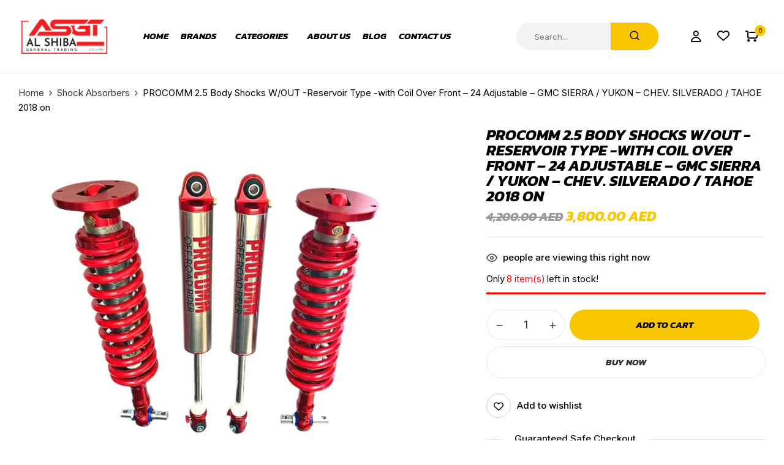

--- FILE ---
content_type: text/html; charset=UTF-8
request_url: https://www.alshiba.ae/product/procomm-2-5-shocks-non-reservoir-type-with-coil-over-front-24-adjustable-gmc-sierra-yukon-tahoe-2018-on/
body_size: 109483
content:
<!DOCTYPE html>
<html dir="ltr" lang="en-US">
<!--<![endif]-->
<head><meta name="google-site-verification" content="Mi5ztu1ficcjy-ai_1o-SIvREESr0UgaSmG02JnuqB4" />
    
	<meta charset="UTF-8"><script>if(navigator.userAgent.match(/MSIE|Internet Explorer/i)||navigator.userAgent.match(/Trident\/7\..*?rv:11/i)){var href=document.location.href;if(!href.match(/[?&]nowprocket/)){if(href.indexOf("?")==-1){if(href.indexOf("#")==-1){document.location.href=href+"?nowprocket=1"}else{document.location.href=href.replace("#","?nowprocket=1#")}}else{if(href.indexOf("#")==-1){document.location.href=href+"&nowprocket=1"}else{document.location.href=href.replace("#","&nowprocket=1#")}}}}</script><script>(()=>{class RocketLazyLoadScripts{constructor(){this.v="2.0.4",this.userEvents=["keydown","keyup","mousedown","mouseup","mousemove","mouseover","mouseout","touchmove","touchstart","touchend","touchcancel","wheel","click","dblclick","input"],this.attributeEvents=["onblur","onclick","oncontextmenu","ondblclick","onfocus","onmousedown","onmouseenter","onmouseleave","onmousemove","onmouseout","onmouseover","onmouseup","onmousewheel","onscroll","onsubmit"]}async t(){this.i(),this.o(),/iP(ad|hone)/.test(navigator.userAgent)&&this.h(),this.u(),this.l(this),this.m(),this.k(this),this.p(this),this._(),await Promise.all([this.R(),this.L()]),this.lastBreath=Date.now(),this.S(this),this.P(),this.D(),this.O(),this.M(),await this.C(this.delayedScripts.normal),await this.C(this.delayedScripts.defer),await this.C(this.delayedScripts.async),await this.T(),await this.F(),await this.j(),await this.A(),window.dispatchEvent(new Event("rocket-allScriptsLoaded")),this.everythingLoaded=!0,this.lastTouchEnd&&await new Promise(t=>setTimeout(t,500-Date.now()+this.lastTouchEnd)),this.I(),this.H(),this.U(),this.W()}i(){this.CSPIssue=sessionStorage.getItem("rocketCSPIssue"),document.addEventListener("securitypolicyviolation",t=>{this.CSPIssue||"script-src-elem"!==t.violatedDirective||"data"!==t.blockedURI||(this.CSPIssue=!0,sessionStorage.setItem("rocketCSPIssue",!0))},{isRocket:!0})}o(){window.addEventListener("pageshow",t=>{this.persisted=t.persisted,this.realWindowLoadedFired=!0},{isRocket:!0}),window.addEventListener("pagehide",()=>{this.onFirstUserAction=null},{isRocket:!0})}h(){let t;function e(e){t=e}window.addEventListener("touchstart",e,{isRocket:!0}),window.addEventListener("touchend",function i(o){o.changedTouches[0]&&t.changedTouches[0]&&Math.abs(o.changedTouches[0].pageX-t.changedTouches[0].pageX)<10&&Math.abs(o.changedTouches[0].pageY-t.changedTouches[0].pageY)<10&&o.timeStamp-t.timeStamp<200&&(window.removeEventListener("touchstart",e,{isRocket:!0}),window.removeEventListener("touchend",i,{isRocket:!0}),"INPUT"===o.target.tagName&&"text"===o.target.type||(o.target.dispatchEvent(new TouchEvent("touchend",{target:o.target,bubbles:!0})),o.target.dispatchEvent(new MouseEvent("mouseover",{target:o.target,bubbles:!0})),o.target.dispatchEvent(new PointerEvent("click",{target:o.target,bubbles:!0,cancelable:!0,detail:1,clientX:o.changedTouches[0].clientX,clientY:o.changedTouches[0].clientY})),event.preventDefault()))},{isRocket:!0})}q(t){this.userActionTriggered||("mousemove"!==t.type||this.firstMousemoveIgnored?"keyup"===t.type||"mouseover"===t.type||"mouseout"===t.type||(this.userActionTriggered=!0,this.onFirstUserAction&&this.onFirstUserAction()):this.firstMousemoveIgnored=!0),"click"===t.type&&t.preventDefault(),t.stopPropagation(),t.stopImmediatePropagation(),"touchstart"===this.lastEvent&&"touchend"===t.type&&(this.lastTouchEnd=Date.now()),"click"===t.type&&(this.lastTouchEnd=0),this.lastEvent=t.type,t.composedPath&&t.composedPath()[0].getRootNode()instanceof ShadowRoot&&(t.rocketTarget=t.composedPath()[0]),this.savedUserEvents.push(t)}u(){this.savedUserEvents=[],this.userEventHandler=this.q.bind(this),this.userEvents.forEach(t=>window.addEventListener(t,this.userEventHandler,{passive:!1,isRocket:!0})),document.addEventListener("visibilitychange",this.userEventHandler,{isRocket:!0})}U(){this.userEvents.forEach(t=>window.removeEventListener(t,this.userEventHandler,{passive:!1,isRocket:!0})),document.removeEventListener("visibilitychange",this.userEventHandler,{isRocket:!0}),this.savedUserEvents.forEach(t=>{(t.rocketTarget||t.target).dispatchEvent(new window[t.constructor.name](t.type,t))})}m(){const t="return false",e=Array.from(this.attributeEvents,t=>"data-rocket-"+t),i="["+this.attributeEvents.join("],[")+"]",o="[data-rocket-"+this.attributeEvents.join("],[data-rocket-")+"]",s=(e,i,o)=>{o&&o!==t&&(e.setAttribute("data-rocket-"+i,o),e["rocket"+i]=new Function("event",o),e.setAttribute(i,t))};new MutationObserver(t=>{for(const n of t)"attributes"===n.type&&(n.attributeName.startsWith("data-rocket-")||this.everythingLoaded?n.attributeName.startsWith("data-rocket-")&&this.everythingLoaded&&this.N(n.target,n.attributeName.substring(12)):s(n.target,n.attributeName,n.target.getAttribute(n.attributeName))),"childList"===n.type&&n.addedNodes.forEach(t=>{if(t.nodeType===Node.ELEMENT_NODE)if(this.everythingLoaded)for(const i of[t,...t.querySelectorAll(o)])for(const t of i.getAttributeNames())e.includes(t)&&this.N(i,t.substring(12));else for(const e of[t,...t.querySelectorAll(i)])for(const t of e.getAttributeNames())this.attributeEvents.includes(t)&&s(e,t,e.getAttribute(t))})}).observe(document,{subtree:!0,childList:!0,attributeFilter:[...this.attributeEvents,...e]})}I(){this.attributeEvents.forEach(t=>{document.querySelectorAll("[data-rocket-"+t+"]").forEach(e=>{this.N(e,t)})})}N(t,e){const i=t.getAttribute("data-rocket-"+e);i&&(t.setAttribute(e,i),t.removeAttribute("data-rocket-"+e))}k(t){Object.defineProperty(HTMLElement.prototype,"onclick",{get(){return this.rocketonclick||null},set(e){this.rocketonclick=e,this.setAttribute(t.everythingLoaded?"onclick":"data-rocket-onclick","this.rocketonclick(event)")}})}S(t){function e(e,i){let o=e[i];e[i]=null,Object.defineProperty(e,i,{get:()=>o,set(s){t.everythingLoaded?o=s:e["rocket"+i]=o=s}})}e(document,"onreadystatechange"),e(window,"onload"),e(window,"onpageshow");try{Object.defineProperty(document,"readyState",{get:()=>t.rocketReadyState,set(e){t.rocketReadyState=e},configurable:!0}),document.readyState="loading"}catch(t){console.log("WPRocket DJE readyState conflict, bypassing")}}l(t){this.originalAddEventListener=EventTarget.prototype.addEventListener,this.originalRemoveEventListener=EventTarget.prototype.removeEventListener,this.savedEventListeners=[],EventTarget.prototype.addEventListener=function(e,i,o){o&&o.isRocket||!t.B(e,this)&&!t.userEvents.includes(e)||t.B(e,this)&&!t.userActionTriggered||e.startsWith("rocket-")||t.everythingLoaded?t.originalAddEventListener.call(this,e,i,o):(t.savedEventListeners.push({target:this,remove:!1,type:e,func:i,options:o}),"mouseenter"!==e&&"mouseleave"!==e||t.originalAddEventListener.call(this,e,t.savedUserEvents.push,o))},EventTarget.prototype.removeEventListener=function(e,i,o){o&&o.isRocket||!t.B(e,this)&&!t.userEvents.includes(e)||t.B(e,this)&&!t.userActionTriggered||e.startsWith("rocket-")||t.everythingLoaded?t.originalRemoveEventListener.call(this,e,i,o):t.savedEventListeners.push({target:this,remove:!0,type:e,func:i,options:o})}}J(t,e){this.savedEventListeners=this.savedEventListeners.filter(i=>{let o=i.type,s=i.target||window;return e!==o||t!==s||(this.B(o,s)&&(i.type="rocket-"+o),this.$(i),!1)})}H(){EventTarget.prototype.addEventListener=this.originalAddEventListener,EventTarget.prototype.removeEventListener=this.originalRemoveEventListener,this.savedEventListeners.forEach(t=>this.$(t))}$(t){t.remove?this.originalRemoveEventListener.call(t.target,t.type,t.func,t.options):this.originalAddEventListener.call(t.target,t.type,t.func,t.options)}p(t){let e;function i(e){return t.everythingLoaded?e:e.split(" ").map(t=>"load"===t||t.startsWith("load.")?"rocket-jquery-load":t).join(" ")}function o(o){function s(e){const s=o.fn[e];o.fn[e]=o.fn.init.prototype[e]=function(){return this[0]===window&&t.userActionTriggered&&("string"==typeof arguments[0]||arguments[0]instanceof String?arguments[0]=i(arguments[0]):"object"==typeof arguments[0]&&Object.keys(arguments[0]).forEach(t=>{const e=arguments[0][t];delete arguments[0][t],arguments[0][i(t)]=e})),s.apply(this,arguments),this}}if(o&&o.fn&&!t.allJQueries.includes(o)){const e={DOMContentLoaded:[],"rocket-DOMContentLoaded":[]};for(const t in e)document.addEventListener(t,()=>{e[t].forEach(t=>t())},{isRocket:!0});o.fn.ready=o.fn.init.prototype.ready=function(i){function s(){parseInt(o.fn.jquery)>2?setTimeout(()=>i.bind(document)(o)):i.bind(document)(o)}return"function"==typeof i&&(t.realDomReadyFired?!t.userActionTriggered||t.fauxDomReadyFired?s():e["rocket-DOMContentLoaded"].push(s):e.DOMContentLoaded.push(s)),o([])},s("on"),s("one"),s("off"),t.allJQueries.push(o)}e=o}t.allJQueries=[],o(window.jQuery),Object.defineProperty(window,"jQuery",{get:()=>e,set(t){o(t)}})}P(){const t=new Map;document.write=document.writeln=function(e){const i=document.currentScript,o=document.createRange(),s=i.parentElement;let n=t.get(i);void 0===n&&(n=i.nextSibling,t.set(i,n));const c=document.createDocumentFragment();o.setStart(c,0),c.appendChild(o.createContextualFragment(e)),s.insertBefore(c,n)}}async R(){return new Promise(t=>{this.userActionTriggered?t():this.onFirstUserAction=t})}async L(){return new Promise(t=>{document.addEventListener("DOMContentLoaded",()=>{this.realDomReadyFired=!0,t()},{isRocket:!0})})}async j(){return this.realWindowLoadedFired?Promise.resolve():new Promise(t=>{window.addEventListener("load",t,{isRocket:!0})})}M(){this.pendingScripts=[];this.scriptsMutationObserver=new MutationObserver(t=>{for(const e of t)e.addedNodes.forEach(t=>{"SCRIPT"!==t.tagName||t.noModule||t.isWPRocket||this.pendingScripts.push({script:t,promise:new Promise(e=>{const i=()=>{const i=this.pendingScripts.findIndex(e=>e.script===t);i>=0&&this.pendingScripts.splice(i,1),e()};t.addEventListener("load",i,{isRocket:!0}),t.addEventListener("error",i,{isRocket:!0}),setTimeout(i,1e3)})})})}),this.scriptsMutationObserver.observe(document,{childList:!0,subtree:!0})}async F(){await this.X(),this.pendingScripts.length?(await this.pendingScripts[0].promise,await this.F()):this.scriptsMutationObserver.disconnect()}D(){this.delayedScripts={normal:[],async:[],defer:[]},document.querySelectorAll("script[type$=rocketlazyloadscript]").forEach(t=>{t.hasAttribute("data-rocket-src")?t.hasAttribute("async")&&!1!==t.async?this.delayedScripts.async.push(t):t.hasAttribute("defer")&&!1!==t.defer||"module"===t.getAttribute("data-rocket-type")?this.delayedScripts.defer.push(t):this.delayedScripts.normal.push(t):this.delayedScripts.normal.push(t)})}async _(){await this.L();let t=[];document.querySelectorAll("script[type$=rocketlazyloadscript][data-rocket-src]").forEach(e=>{let i=e.getAttribute("data-rocket-src");if(i&&!i.startsWith("data:")){i.startsWith("//")&&(i=location.protocol+i);try{const o=new URL(i).origin;o!==location.origin&&t.push({src:o,crossOrigin:e.crossOrigin||"module"===e.getAttribute("data-rocket-type")})}catch(t){}}}),t=[...new Map(t.map(t=>[JSON.stringify(t),t])).values()],this.Y(t,"preconnect")}async G(t){if(await this.K(),!0!==t.noModule||!("noModule"in HTMLScriptElement.prototype))return new Promise(e=>{let i;function o(){(i||t).setAttribute("data-rocket-status","executed"),e()}try{if(navigator.userAgent.includes("Firefox/")||""===navigator.vendor||this.CSPIssue)i=document.createElement("script"),[...t.attributes].forEach(t=>{let e=t.nodeName;"type"!==e&&("data-rocket-type"===e&&(e="type"),"data-rocket-src"===e&&(e="src"),i.setAttribute(e,t.nodeValue))}),t.text&&(i.text=t.text),t.nonce&&(i.nonce=t.nonce),i.hasAttribute("src")?(i.addEventListener("load",o,{isRocket:!0}),i.addEventListener("error",()=>{i.setAttribute("data-rocket-status","failed-network"),e()},{isRocket:!0}),setTimeout(()=>{i.isConnected||e()},1)):(i.text=t.text,o()),i.isWPRocket=!0,t.parentNode.replaceChild(i,t);else{const i=t.getAttribute("data-rocket-type"),s=t.getAttribute("data-rocket-src");i?(t.type=i,t.removeAttribute("data-rocket-type")):t.removeAttribute("type"),t.addEventListener("load",o,{isRocket:!0}),t.addEventListener("error",i=>{this.CSPIssue&&i.target.src.startsWith("data:")?(console.log("WPRocket: CSP fallback activated"),t.removeAttribute("src"),this.G(t).then(e)):(t.setAttribute("data-rocket-status","failed-network"),e())},{isRocket:!0}),s?(t.fetchPriority="high",t.removeAttribute("data-rocket-src"),t.src=s):t.src="data:text/javascript;base64,"+window.btoa(unescape(encodeURIComponent(t.text)))}}catch(i){t.setAttribute("data-rocket-status","failed-transform"),e()}});t.setAttribute("data-rocket-status","skipped")}async C(t){const e=t.shift();return e?(e.isConnected&&await this.G(e),this.C(t)):Promise.resolve()}O(){this.Y([...this.delayedScripts.normal,...this.delayedScripts.defer,...this.delayedScripts.async],"preload")}Y(t,e){this.trash=this.trash||[];let i=!0;var o=document.createDocumentFragment();t.forEach(t=>{const s=t.getAttribute&&t.getAttribute("data-rocket-src")||t.src;if(s&&!s.startsWith("data:")){const n=document.createElement("link");n.href=s,n.rel=e,"preconnect"!==e&&(n.as="script",n.fetchPriority=i?"high":"low"),t.getAttribute&&"module"===t.getAttribute("data-rocket-type")&&(n.crossOrigin=!0),t.crossOrigin&&(n.crossOrigin=t.crossOrigin),t.integrity&&(n.integrity=t.integrity),t.nonce&&(n.nonce=t.nonce),o.appendChild(n),this.trash.push(n),i=!1}}),document.head.appendChild(o)}W(){this.trash.forEach(t=>t.remove())}async T(){try{document.readyState="interactive"}catch(t){}this.fauxDomReadyFired=!0;try{await this.K(),this.J(document,"readystatechange"),document.dispatchEvent(new Event("rocket-readystatechange")),await this.K(),document.rocketonreadystatechange&&document.rocketonreadystatechange(),await this.K(),this.J(document,"DOMContentLoaded"),document.dispatchEvent(new Event("rocket-DOMContentLoaded")),await this.K(),this.J(window,"DOMContentLoaded"),window.dispatchEvent(new Event("rocket-DOMContentLoaded"))}catch(t){console.error(t)}}async A(){try{document.readyState="complete"}catch(t){}try{await this.K(),this.J(document,"readystatechange"),document.dispatchEvent(new Event("rocket-readystatechange")),await this.K(),document.rocketonreadystatechange&&document.rocketonreadystatechange(),await this.K(),this.J(window,"load"),window.dispatchEvent(new Event("rocket-load")),await this.K(),window.rocketonload&&window.rocketonload(),await this.K(),this.allJQueries.forEach(t=>t(window).trigger("rocket-jquery-load")),await this.K(),this.J(window,"pageshow");const t=new Event("rocket-pageshow");t.persisted=this.persisted,window.dispatchEvent(t),await this.K(),window.rocketonpageshow&&window.rocketonpageshow({persisted:this.persisted})}catch(t){console.error(t)}}async K(){Date.now()-this.lastBreath>45&&(await this.X(),this.lastBreath=Date.now())}async X(){return document.hidden?new Promise(t=>setTimeout(t)):new Promise(t=>requestAnimationFrame(t))}B(t,e){return e===document&&"readystatechange"===t||(e===document&&"DOMContentLoaded"===t||(e===window&&"DOMContentLoaded"===t||(e===window&&"load"===t||e===window&&"pageshow"===t)))}static run(){(new RocketLazyLoadScripts).t()}}RocketLazyLoadScripts.run()})();</script>
    
    <!-- Google Tag Manager -->
    <script type="rocketlazyloadscript">(function(w,d,s,l,i){w[l]=w[l]||[];w[l].push({'gtm.start':
    new Date().getTime(),event:'gtm.js'});var f=d.getElementsByTagName(s)[0],
    j=d.createElement(s),dl=l!='dataLayer'?'&l='+l:'';j.async=true;j.src=
    'https://www.googletagmanager.com/gtm.js?id='+i+dl;f.parentNode.insertBefore(j,f);
    })(window,document,'script','dataLayer','GTM-KGPVMBG');</script>
    
    <script type="rocketlazyloadscript" data-cfasync="false" data-pagespeed-no-defer data-rocket-type="text/javascript">
    (function(w,d,s,l,i){w[l]=w[l]||[];w[l].push({'gtm.start':
    new Date().getTime(),event:'gtm.js'});var f=d.getElementsByTagName(s)[0],
    j=d.createElement(s),dl=l!='dataLayer'?'&l='+l:'';j.async=true;j.src=
    '//www.googletagmanager.com/gtm.js?id='+i+dl;f.parentNode.insertBefore(j,f);
    })(window,document,'script','dataLayer','GTM-TDJVDX87');
    </script>
    
    <!-- End Google Tag Manager -->
    
	<meta name="viewport" content="width=device-width">
	<link rel="profile" href="//gmpg.org/xfn/11">
	<title>PROCOMM 2.5 Body Shocks W/OUT -Reservoir Type -with Coil Over Front – 24 Adjustable – GMC SIERRA / YUKON – CHEV. SILVERADO / TAHOE 2018 on - Al Shiba General Trading</title>
<link data-rocket-prefetch href="https://www.gstatic.com" rel="dns-prefetch">
<link data-rocket-prefetch href="https://www.googletagmanager.com" rel="dns-prefetch">
<link data-rocket-prefetch href="https://fonts.googleapis.com" rel="dns-prefetch">
<link data-rocket-prefetch href="https://js.stripe.com" rel="dns-prefetch">
<link data-rocket-prefetch href="https://checkout.tabby.ai" rel="dns-prefetch">
<link data-rocket-prefetch href="https://www.google.com" rel="dns-prefetch">
<link data-rocket-preload as="style" href="https://fonts.googleapis.com/css2?family=Kanit%3Aital%2Cwght%401%2C100%3B1%2C200%3B1%2C300%3B1%2C400%3B1%2C500%3B1%2C600%3B1%2C700%3B1%2C800%3B1%2C900&#038;ver=6.9&#038;family=Inter%3Awght%40100%3B200%3B300%3B400%3B500%3B600%3B700%3B800%3B900&#038;ver=6.9&#038;display=swap" rel="preload">
<link crossorigin data-rocket-preload as="font" href="https://cdn.tabby.ai/static/fonts/Inter-Regular-b7359e04c273bb0b58a79cd668f42d8d39a54d80.woff2" rel="preload">
<link href="https://fonts.googleapis.com/css2?family=Kanit%3Aital%2Cwght%401%2C100%3B1%2C200%3B1%2C300%3B1%2C400%3B1%2C500%3B1%2C600%3B1%2C700%3B1%2C800%3B1%2C900&#038;ver=6.9&#038;family=Inter%3Awght%40100%3B200%3B300%3B400%3B500%3B600%3B700%3B800%3B900&#038;ver=6.9&#038;display=swap" media="print" onload="this.media=&#039;all&#039;" rel="stylesheet">
<noscript data-wpr-hosted-gf-parameters=""><link rel="stylesheet" href="https://fonts.googleapis.com/css2?family=Kanit%3Aital%2Cwght%401%2C100%3B1%2C200%3B1%2C300%3B1%2C400%3B1%2C500%3B1%2C600%3B1%2C700%3B1%2C800%3B1%2C900&#038;ver=6.9&#038;family=Inter%3Awght%40100%3B200%3B300%3B400%3B500%3B600%3B700%3B800%3B900&#038;ver=6.9&#038;display=swap"></noscript><link rel="preload" data-rocket-preload as="image" href="https://www.alshiba.ae/wp-content/uploads/2025/12/ASGT-3600-GMCV2-NEW-PROCOMM-2.5-Without-Reservoir-2018-ON-Canva-edited-2.jpg" fetchpriority="high">
<style>
#wpadminbar #wp-admin-bar-wccp_free_top_button .ab-icon:before {
	content: "\f160";
	color: #02CA02;
	top: 3px;
}
#wpadminbar #wp-admin-bar-wccp_free_top_button .ab-icon {
	transform: rotate(45deg);
}
</style>

		<!-- All in One SEO Pro 4.9.3 - aioseo.com -->
	<meta name="robots" content="max-image-preview:large" />
	<meta name="google-site-verification" content="JVkClYzWsiiqqDUkC2TioJROwOjBKEiWGjlqHscIFw4" />
	<link rel="canonical" href="https://www.alshiba.ae/product/procomm-2-5-shocks-non-reservoir-type-with-coil-over-front-24-adjustable-gmc-sierra-yukon-tahoe-2018-on/" />
	<meta name="generator" content="All in One SEO Pro (AIOSEO) 4.9.3" />
		<meta property="og:locale" content="en_US" />
		<meta property="og:site_name" content="Al Shiba General Trading - 4x4 Car Parts &amp; Accessories" />
		<meta property="og:type" content="article" />
		<meta property="og:title" content="PROCOMM 2.5 Body Shocks W/OUT -Reservoir Type -with Coil Over Front – 24 Adjustable – GMC SIERRA / YUKON – CHEV. SILVERADO / TAHOE 2018 on - Al Shiba General Trading" />
		<meta property="og:url" content="https://www.alshiba.ae/product/procomm-2-5-shocks-non-reservoir-type-with-coil-over-front-24-adjustable-gmc-sierra-yukon-tahoe-2018-on/" />
		<meta property="og:image" content="https://www.alshiba.ae/wp-content/uploads/2024/11/GMC-SIERRA-FRONT-HD-COILS-2008-ON-3.png" />
		<meta property="og:image:secure_url" content="https://www.alshiba.ae/wp-content/uploads/2024/11/GMC-SIERRA-FRONT-HD-COILS-2008-ON-3.png" />
		<meta property="article:published_time" content="2023-03-14T18:32:52+00:00" />
		<meta property="article:modified_time" content="2026-01-14T16:50:53+00:00" />
		<meta property="article:publisher" content="https://www.facebook.com/ALSHIBAGENERALTRADING" />
		<meta name="twitter:card" content="summary_large_image" />
		<meta name="twitter:title" content="PROCOMM 2.5 Body Shocks W/OUT -Reservoir Type -with Coil Over Front – 24 Adjustable – GMC SIERRA / YUKON – CHEV. SILVERADO / TAHOE 2018 on - Al Shiba General Trading" />
		<meta name="twitter:image" content="https://www.alshiba.ae/wp-content/uploads/2024/11/GMC-SIERRA-FRONT-HD-COILS-2008-ON-3.png" />
		<script type="application/ld+json" class="aioseo-schema">
			{"@context":"https:\/\/schema.org","@graph":[{"@type":"BreadcrumbList","@id":"https:\/\/www.alshiba.ae\/product\/procomm-2-5-shocks-non-reservoir-type-with-coil-over-front-24-adjustable-gmc-sierra-yukon-tahoe-2018-on\/#breadcrumblist","itemListElement":[{"@type":"ListItem","@id":"https:\/\/www.alshiba.ae#listItem","position":1,"name":"Home","item":"https:\/\/www.alshiba.ae","nextItem":{"@type":"ListItem","@id":"https:\/\/www.alshiba.ae\/shop\/#listItem","name":"Our Products"}},{"@type":"ListItem","@id":"https:\/\/www.alshiba.ae\/shop\/#listItem","position":2,"name":"Our Products","item":"https:\/\/www.alshiba.ae\/shop\/","nextItem":{"@type":"ListItem","@id":"https:\/\/www.alshiba.ae\/brands\/procomm\/#listItem","name":"Procomm"},"previousItem":{"@type":"ListItem","@id":"https:\/\/www.alshiba.ae#listItem","name":"Home"}},{"@type":"ListItem","@id":"https:\/\/www.alshiba.ae\/brands\/procomm\/#listItem","position":3,"name":"Procomm","item":"https:\/\/www.alshiba.ae\/brands\/procomm\/","nextItem":{"@type":"ListItem","@id":"https:\/\/www.alshiba.ae\/product\/procomm-2-5-shocks-non-reservoir-type-with-coil-over-front-24-adjustable-gmc-sierra-yukon-tahoe-2018-on\/#listItem","name":"PROCOMM 2.5 Body Shocks W\/OUT -Reservoir Type -with Coil Over Front &#8211; 24 Adjustable &#8211; GMC SIERRA \/ YUKON &#8211; CHEV. SILVERADO \/ TAHOE 2018 on"},"previousItem":{"@type":"ListItem","@id":"https:\/\/www.alshiba.ae\/shop\/#listItem","name":"Our Products"}},{"@type":"ListItem","@id":"https:\/\/www.alshiba.ae\/product\/procomm-2-5-shocks-non-reservoir-type-with-coil-over-front-24-adjustable-gmc-sierra-yukon-tahoe-2018-on\/#listItem","position":4,"name":"PROCOMM 2.5 Body Shocks W\/OUT -Reservoir Type -with Coil Over Front &#8211; 24 Adjustable &#8211; GMC SIERRA \/ YUKON &#8211; CHEV. SILVERADO \/ TAHOE 2018 on","previousItem":{"@type":"ListItem","@id":"https:\/\/www.alshiba.ae\/brands\/procomm\/#listItem","name":"Procomm"}}]},{"@type":"ItemPage","@id":"https:\/\/www.alshiba.ae\/product\/procomm-2-5-shocks-non-reservoir-type-with-coil-over-front-24-adjustable-gmc-sierra-yukon-tahoe-2018-on\/#itempage","url":"https:\/\/www.alshiba.ae\/product\/procomm-2-5-shocks-non-reservoir-type-with-coil-over-front-24-adjustable-gmc-sierra-yukon-tahoe-2018-on\/","name":"PROCOMM 2.5 Body Shocks W\/OUT -Reservoir Type -with Coil Over Front \u2013 24 Adjustable \u2013 GMC SIERRA \/ YUKON \u2013 CHEV. SILVERADO \/ TAHOE 2018 on - Al Shiba General Trading","inLanguage":"en-US","isPartOf":{"@id":"https:\/\/www.alshiba.ae\/#website"},"breadcrumb":{"@id":"https:\/\/www.alshiba.ae\/product\/procomm-2-5-shocks-non-reservoir-type-with-coil-over-front-24-adjustable-gmc-sierra-yukon-tahoe-2018-on\/#breadcrumblist"},"image":{"@type":"ImageObject","url":"https:\/\/www.alshiba.ae\/wp-content\/uploads\/2025\/12\/ASGT-3600-GMCV2-NEW-PROCOMM-2.5-Without-Reservoir-2018-ON-Canva-edited-2.jpg","@id":"https:\/\/www.alshiba.ae\/product\/procomm-2-5-shocks-non-reservoir-type-with-coil-over-front-24-adjustable-gmc-sierra-yukon-tahoe-2018-on\/#mainImage","width":1000,"height":1000},"primaryImageOfPage":{"@id":"https:\/\/www.alshiba.ae\/product\/procomm-2-5-shocks-non-reservoir-type-with-coil-over-front-24-adjustable-gmc-sierra-yukon-tahoe-2018-on\/#mainImage"},"datePublished":"2023-03-14T18:32:52+00:00","dateModified":"2026-01-14T16:50:53+00:00"},{"@type":"Organization","@id":"https:\/\/www.alshiba.ae\/#organization","name":"Al Shiba General Trading","description":"Al Shiba General Trading 4x4 Car Parts & Accessories AL SHIBA GENERAL TRADING","url":"https:\/\/www.alshiba.ae\/","email":"alshiba@eim.ae","telephone":"+97143333666","foundingDate":"1986-01-18","numberOfEmployees":{"@type":"QuantitativeValue","value":5},"logo":{"@type":"ImageObject","url":"https:\/\/www.alshiba.ae\/wp-content\/uploads\/2025\/12\/ASGT-FAV-LOGO.webp","@id":"https:\/\/www.alshiba.ae\/product\/procomm-2-5-shocks-non-reservoir-type-with-coil-over-front-24-adjustable-gmc-sierra-yukon-tahoe-2018-on\/#organizationLogo","width":500,"height":250},"image":{"@id":"https:\/\/www.alshiba.ae\/product\/procomm-2-5-shocks-non-reservoir-type-with-coil-over-front-24-adjustable-gmc-sierra-yukon-tahoe-2018-on\/#organizationLogo"},"sameAs":["https:\/\/www.facebook.com\/ALSHIBAGENERALTRADING","https:\/\/www.instagram.com\/alshiba4x4\/"],"address":{"@id":"https:\/\/www.alshiba.ae\/#postaladdress","@type":"PostalAddress","streetAddress":"RAS AL KHOR 1, ALMANAMA ST","postalCode":"24242","addressLocality":"DUBAI","addressRegion":"Dubai","addressCountry":"AE"},"taxID":"100211702400003"},{"@type":"WebPage","@id":"https:\/\/www.alshiba.ae\/product\/procomm-2-5-shocks-non-reservoir-type-with-coil-over-front-24-adjustable-gmc-sierra-yukon-tahoe-2018-on\/#webpage","url":"https:\/\/www.alshiba.ae\/product\/procomm-2-5-shocks-non-reservoir-type-with-coil-over-front-24-adjustable-gmc-sierra-yukon-tahoe-2018-on\/","name":"PROCOMM 2.5 Body Shocks W\/OUT -Reservoir Type -with Coil Over Front \u2013 24 Adjustable \u2013 GMC SIERRA \/ YUKON \u2013 CHEV. SILVERADO \/ TAHOE 2018 on - Al Shiba General Trading","inLanguage":"en-US","isPartOf":{"@id":"https:\/\/www.alshiba.ae\/#website"},"breadcrumb":{"@id":"https:\/\/www.alshiba.ae\/product\/procomm-2-5-shocks-non-reservoir-type-with-coil-over-front-24-adjustable-gmc-sierra-yukon-tahoe-2018-on\/#breadcrumblist"},"image":{"@type":"ImageObject","url":"https:\/\/www.alshiba.ae\/wp-content\/uploads\/2025\/12\/ASGT-3600-GMCV2-NEW-PROCOMM-2.5-Without-Reservoir-2018-ON-Canva-edited-2.jpg","@id":"https:\/\/www.alshiba.ae\/product\/procomm-2-5-shocks-non-reservoir-type-with-coil-over-front-24-adjustable-gmc-sierra-yukon-tahoe-2018-on\/#mainImage","width":1000,"height":1000},"primaryImageOfPage":{"@id":"https:\/\/www.alshiba.ae\/product\/procomm-2-5-shocks-non-reservoir-type-with-coil-over-front-24-adjustable-gmc-sierra-yukon-tahoe-2018-on\/#mainImage"},"datePublished":"2023-03-14T18:32:52+00:00","dateModified":"2026-01-14T16:50:53+00:00"},{"@type":"WebSite","@id":"https:\/\/www.alshiba.ae\/#website","url":"https:\/\/www.alshiba.ae\/","name":"Al Shiba General Trading","alternateName":"Al Shiba 4x4","description":"4x4 Car Parts & Accessories","inLanguage":"en-US","publisher":{"@id":"https:\/\/www.alshiba.ae\/#organization"}}]}
		</script>
		<!-- All in One SEO Pro -->


<!-- Google Tag Manager for WordPress by gtm4wp.com -->
<script data-cfasync="false" data-pagespeed-no-defer>
	var gtm4wp_datalayer_name = "dataLayer";
	var dataLayer = dataLayer || [];
</script>
<!-- End Google Tag Manager for WordPress by gtm4wp.com --><link rel='dns-prefetch' href='//checkout.tabby.ai' />
<link rel='dns-prefetch' href='//fonts.googleapis.com' />
<link href='https://fonts.gstatic.com' crossorigin rel='preconnect' />
<link rel="alternate" type="application/rss+xml" title="Al Shiba General Trading &raquo; Feed" href="https://www.alshiba.ae/feed/" />
<link rel="alternate" title="oEmbed (JSON)" type="application/json+oembed" href="https://www.alshiba.ae/wp-json/oembed/1.0/embed?url=https%3A%2F%2Fwww.alshiba.ae%2Fproduct%2Fprocomm-2-5-shocks-non-reservoir-type-with-coil-over-front-24-adjustable-gmc-sierra-yukon-tahoe-2018-on%2F" />
<link rel="alternate" title="oEmbed (XML)" type="text/xml+oembed" href="https://www.alshiba.ae/wp-json/oembed/1.0/embed?url=https%3A%2F%2Fwww.alshiba.ae%2Fproduct%2Fprocomm-2-5-shocks-non-reservoir-type-with-coil-over-front-24-adjustable-gmc-sierra-yukon-tahoe-2018-on%2F&#038;format=xml" />
		<!-- This site uses the Google Analytics by MonsterInsights plugin v9.11.1 - Using Analytics tracking - https://www.monsterinsights.com/ -->
		<!-- Note: MonsterInsights is not currently configured on this site. The site owner needs to authenticate with Google Analytics in the MonsterInsights settings panel. -->
					<!-- No tracking code set -->
				<!-- / Google Analytics by MonsterInsights -->
		<style id='wp-img-auto-sizes-contain-inline-css' type='text/css'>
img:is([sizes=auto i],[sizes^="auto," i]){contain-intrinsic-size:3000px 1500px}
/*# sourceURL=wp-img-auto-sizes-contain-inline-css */
</style>
<link data-minify="1" rel='stylesheet' id='wdp_cart-summary-css' href='https://www.alshiba.ae/wp-content/cache/min/1/wp-content/plugins/advanced-dynamic-pricing-for-woocommerce/BaseVersion/assets/css/cart-summary.css?ver=1769251191' type='text/css' media='all' />
<style id='wp-emoji-styles-inline-css' type='text/css'>

	img.wp-smiley, img.emoji {
		display: inline !important;
		border: none !important;
		box-shadow: none !important;
		height: 1em !important;
		width: 1em !important;
		margin: 0 0.07em !important;
		vertical-align: -0.1em !important;
		background: none !important;
		padding: 0 !important;
	}
/*# sourceURL=wp-emoji-styles-inline-css */
</style>
<link rel='stylesheet' id='wp-block-library-css' href='https://www.alshiba.ae/wp-includes/css/dist/block-library/style.min.css?ver=6.9' type='text/css' media='all' />
<style id='classic-theme-styles-inline-css' type='text/css'>
/*! This file is auto-generated */
.wp-block-button__link{color:#fff;background-color:#32373c;border-radius:9999px;box-shadow:none;text-decoration:none;padding:calc(.667em + 2px) calc(1.333em + 2px);font-size:1.125em}.wp-block-file__button{background:#32373c;color:#fff;text-decoration:none}
/*# sourceURL=/wp-includes/css/classic-themes.min.css */
</style>
<link data-minify="1" rel='stylesheet' id='aioseo/css/src/vue/standalone/blocks/table-of-contents/global.scss-css' href='https://www.alshiba.ae/wp-content/cache/min/1/wp-content/plugins/all-in-one-seo-pack-pro/dist/Pro/assets/css/table-of-contents/global.e90f6d47.css?ver=1769251191' type='text/css' media='all' />
<link data-minify="1" rel='stylesheet' id='aioseo/css/src/vue/standalone/blocks/pro/recipe/global.scss-css' href='https://www.alshiba.ae/wp-content/cache/min/1/wp-content/plugins/all-in-one-seo-pack-pro/dist/Pro/assets/css/recipe/global.67a3275f.css?ver=1769251191' type='text/css' media='all' />
<link data-minify="1" rel='stylesheet' id='aioseo/css/src/vue/standalone/blocks/pro/product/global.scss-css' href='https://www.alshiba.ae/wp-content/cache/min/1/wp-content/plugins/all-in-one-seo-pack-pro/dist/Pro/assets/css/product/global.61066cfb.css?ver=1769251191' type='text/css' media='all' />
<link data-minify="1" rel='stylesheet' id='aioseo-eeat/css/src/vue/standalone/blocks/author-bio/global.scss-css' href='https://www.alshiba.ae/wp-content/cache/min/1/wp-content/plugins/aioseo-eeat/dist/Pro/assets/css/author-bio/global.lvru5eV8.css?ver=1769251191' type='text/css' media='all' />
<link data-minify="1" rel='stylesheet' id='aioseo-eeat/css/src/vue/standalone/blocks/author-tooltip/global.scss-css' href='https://www.alshiba.ae/wp-content/cache/min/1/wp-content/plugins/aioseo-eeat/dist/Pro/assets/css/author-tooltip/global.BEv34Lr4.css?ver=1769251191' type='text/css' media='all' />
<link data-minify="1" rel='stylesheet' id='aioseo-eeat/css/src/vue/standalone/blocks/reviewer-tooltip/global.scss-css' href='https://www.alshiba.ae/wp-content/cache/min/1/wp-content/plugins/aioseo-eeat/dist/Pro/assets/css/reviewer-tooltip/global.Cz6Z5e1C.css?ver=1769251191' type='text/css' media='all' />
<link data-minify="1" rel='stylesheet' id='aioseo-local-business/css/src/assets/scss/business-info.scss-css' href='https://www.alshiba.ae/wp-content/cache/min/1/wp-content/plugins/aioseo-local-business/dist/css/business-info.DlwHGRMe.css?ver=1769251191' type='text/css' media='all' />
<link data-minify="1" rel='stylesheet' id='aioseo-local-business/css/src/assets/scss/opening-hours.scss-css' href='https://www.alshiba.ae/wp-content/cache/min/1/wp-content/plugins/aioseo-local-business/dist/css/opening-hours.Bg1Edlf_.css?ver=1769251191' type='text/css' media='all' />
<style id='global-styles-inline-css' type='text/css'>
:root{--wp--preset--aspect-ratio--square: 1;--wp--preset--aspect-ratio--4-3: 4/3;--wp--preset--aspect-ratio--3-4: 3/4;--wp--preset--aspect-ratio--3-2: 3/2;--wp--preset--aspect-ratio--2-3: 2/3;--wp--preset--aspect-ratio--16-9: 16/9;--wp--preset--aspect-ratio--9-16: 9/16;--wp--preset--color--black: #000000;--wp--preset--color--cyan-bluish-gray: #abb8c3;--wp--preset--color--white: #ffffff;--wp--preset--color--pale-pink: #f78da7;--wp--preset--color--vivid-red: #cf2e2e;--wp--preset--color--luminous-vivid-orange: #ff6900;--wp--preset--color--luminous-vivid-amber: #fcb900;--wp--preset--color--light-green-cyan: #7bdcb5;--wp--preset--color--vivid-green-cyan: #00d084;--wp--preset--color--pale-cyan-blue: #8ed1fc;--wp--preset--color--vivid-cyan-blue: #0693e3;--wp--preset--color--vivid-purple: #9b51e0;--wp--preset--gradient--vivid-cyan-blue-to-vivid-purple: linear-gradient(135deg,rgb(6,147,227) 0%,rgb(155,81,224) 100%);--wp--preset--gradient--light-green-cyan-to-vivid-green-cyan: linear-gradient(135deg,rgb(122,220,180) 0%,rgb(0,208,130) 100%);--wp--preset--gradient--luminous-vivid-amber-to-luminous-vivid-orange: linear-gradient(135deg,rgb(252,185,0) 0%,rgb(255,105,0) 100%);--wp--preset--gradient--luminous-vivid-orange-to-vivid-red: linear-gradient(135deg,rgb(255,105,0) 0%,rgb(207,46,46) 100%);--wp--preset--gradient--very-light-gray-to-cyan-bluish-gray: linear-gradient(135deg,rgb(238,238,238) 0%,rgb(169,184,195) 100%);--wp--preset--gradient--cool-to-warm-spectrum: linear-gradient(135deg,rgb(74,234,220) 0%,rgb(151,120,209) 20%,rgb(207,42,186) 40%,rgb(238,44,130) 60%,rgb(251,105,98) 80%,rgb(254,248,76) 100%);--wp--preset--gradient--blush-light-purple: linear-gradient(135deg,rgb(255,206,236) 0%,rgb(152,150,240) 100%);--wp--preset--gradient--blush-bordeaux: linear-gradient(135deg,rgb(254,205,165) 0%,rgb(254,45,45) 50%,rgb(107,0,62) 100%);--wp--preset--gradient--luminous-dusk: linear-gradient(135deg,rgb(255,203,112) 0%,rgb(199,81,192) 50%,rgb(65,88,208) 100%);--wp--preset--gradient--pale-ocean: linear-gradient(135deg,rgb(255,245,203) 0%,rgb(182,227,212) 50%,rgb(51,167,181) 100%);--wp--preset--gradient--electric-grass: linear-gradient(135deg,rgb(202,248,128) 0%,rgb(113,206,126) 100%);--wp--preset--gradient--midnight: linear-gradient(135deg,rgb(2,3,129) 0%,rgb(40,116,252) 100%);--wp--preset--font-size--small: 13px;--wp--preset--font-size--medium: 20px;--wp--preset--font-size--large: 36px;--wp--preset--font-size--x-large: 42px;--wp--preset--spacing--20: 0.44rem;--wp--preset--spacing--30: 0.67rem;--wp--preset--spacing--40: 1rem;--wp--preset--spacing--50: 1.5rem;--wp--preset--spacing--60: 2.25rem;--wp--preset--spacing--70: 3.38rem;--wp--preset--spacing--80: 5.06rem;--wp--preset--shadow--natural: 6px 6px 9px rgba(0, 0, 0, 0.2);--wp--preset--shadow--deep: 12px 12px 50px rgba(0, 0, 0, 0.4);--wp--preset--shadow--sharp: 6px 6px 0px rgba(0, 0, 0, 0.2);--wp--preset--shadow--outlined: 6px 6px 0px -3px rgb(255, 255, 255), 6px 6px rgb(0, 0, 0);--wp--preset--shadow--crisp: 6px 6px 0px rgb(0, 0, 0);}:where(.is-layout-flex){gap: 0.5em;}:where(.is-layout-grid){gap: 0.5em;}body .is-layout-flex{display: flex;}.is-layout-flex{flex-wrap: wrap;align-items: center;}.is-layout-flex > :is(*, div){margin: 0;}body .is-layout-grid{display: grid;}.is-layout-grid > :is(*, div){margin: 0;}:where(.wp-block-columns.is-layout-flex){gap: 2em;}:where(.wp-block-columns.is-layout-grid){gap: 2em;}:where(.wp-block-post-template.is-layout-flex){gap: 1.25em;}:where(.wp-block-post-template.is-layout-grid){gap: 1.25em;}.has-black-color{color: var(--wp--preset--color--black) !important;}.has-cyan-bluish-gray-color{color: var(--wp--preset--color--cyan-bluish-gray) !important;}.has-white-color{color: var(--wp--preset--color--white) !important;}.has-pale-pink-color{color: var(--wp--preset--color--pale-pink) !important;}.has-vivid-red-color{color: var(--wp--preset--color--vivid-red) !important;}.has-luminous-vivid-orange-color{color: var(--wp--preset--color--luminous-vivid-orange) !important;}.has-luminous-vivid-amber-color{color: var(--wp--preset--color--luminous-vivid-amber) !important;}.has-light-green-cyan-color{color: var(--wp--preset--color--light-green-cyan) !important;}.has-vivid-green-cyan-color{color: var(--wp--preset--color--vivid-green-cyan) !important;}.has-pale-cyan-blue-color{color: var(--wp--preset--color--pale-cyan-blue) !important;}.has-vivid-cyan-blue-color{color: var(--wp--preset--color--vivid-cyan-blue) !important;}.has-vivid-purple-color{color: var(--wp--preset--color--vivid-purple) !important;}.has-black-background-color{background-color: var(--wp--preset--color--black) !important;}.has-cyan-bluish-gray-background-color{background-color: var(--wp--preset--color--cyan-bluish-gray) !important;}.has-white-background-color{background-color: var(--wp--preset--color--white) !important;}.has-pale-pink-background-color{background-color: var(--wp--preset--color--pale-pink) !important;}.has-vivid-red-background-color{background-color: var(--wp--preset--color--vivid-red) !important;}.has-luminous-vivid-orange-background-color{background-color: var(--wp--preset--color--luminous-vivid-orange) !important;}.has-luminous-vivid-amber-background-color{background-color: var(--wp--preset--color--luminous-vivid-amber) !important;}.has-light-green-cyan-background-color{background-color: var(--wp--preset--color--light-green-cyan) !important;}.has-vivid-green-cyan-background-color{background-color: var(--wp--preset--color--vivid-green-cyan) !important;}.has-pale-cyan-blue-background-color{background-color: var(--wp--preset--color--pale-cyan-blue) !important;}.has-vivid-cyan-blue-background-color{background-color: var(--wp--preset--color--vivid-cyan-blue) !important;}.has-vivid-purple-background-color{background-color: var(--wp--preset--color--vivid-purple) !important;}.has-black-border-color{border-color: var(--wp--preset--color--black) !important;}.has-cyan-bluish-gray-border-color{border-color: var(--wp--preset--color--cyan-bluish-gray) !important;}.has-white-border-color{border-color: var(--wp--preset--color--white) !important;}.has-pale-pink-border-color{border-color: var(--wp--preset--color--pale-pink) !important;}.has-vivid-red-border-color{border-color: var(--wp--preset--color--vivid-red) !important;}.has-luminous-vivid-orange-border-color{border-color: var(--wp--preset--color--luminous-vivid-orange) !important;}.has-luminous-vivid-amber-border-color{border-color: var(--wp--preset--color--luminous-vivid-amber) !important;}.has-light-green-cyan-border-color{border-color: var(--wp--preset--color--light-green-cyan) !important;}.has-vivid-green-cyan-border-color{border-color: var(--wp--preset--color--vivid-green-cyan) !important;}.has-pale-cyan-blue-border-color{border-color: var(--wp--preset--color--pale-cyan-blue) !important;}.has-vivid-cyan-blue-border-color{border-color: var(--wp--preset--color--vivid-cyan-blue) !important;}.has-vivid-purple-border-color{border-color: var(--wp--preset--color--vivid-purple) !important;}.has-vivid-cyan-blue-to-vivid-purple-gradient-background{background: var(--wp--preset--gradient--vivid-cyan-blue-to-vivid-purple) !important;}.has-light-green-cyan-to-vivid-green-cyan-gradient-background{background: var(--wp--preset--gradient--light-green-cyan-to-vivid-green-cyan) !important;}.has-luminous-vivid-amber-to-luminous-vivid-orange-gradient-background{background: var(--wp--preset--gradient--luminous-vivid-amber-to-luminous-vivid-orange) !important;}.has-luminous-vivid-orange-to-vivid-red-gradient-background{background: var(--wp--preset--gradient--luminous-vivid-orange-to-vivid-red) !important;}.has-very-light-gray-to-cyan-bluish-gray-gradient-background{background: var(--wp--preset--gradient--very-light-gray-to-cyan-bluish-gray) !important;}.has-cool-to-warm-spectrum-gradient-background{background: var(--wp--preset--gradient--cool-to-warm-spectrum) !important;}.has-blush-light-purple-gradient-background{background: var(--wp--preset--gradient--blush-light-purple) !important;}.has-blush-bordeaux-gradient-background{background: var(--wp--preset--gradient--blush-bordeaux) !important;}.has-luminous-dusk-gradient-background{background: var(--wp--preset--gradient--luminous-dusk) !important;}.has-pale-ocean-gradient-background{background: var(--wp--preset--gradient--pale-ocean) !important;}.has-electric-grass-gradient-background{background: var(--wp--preset--gradient--electric-grass) !important;}.has-midnight-gradient-background{background: var(--wp--preset--gradient--midnight) !important;}.has-small-font-size{font-size: var(--wp--preset--font-size--small) !important;}.has-medium-font-size{font-size: var(--wp--preset--font-size--medium) !important;}.has-large-font-size{font-size: var(--wp--preset--font-size--large) !important;}.has-x-large-font-size{font-size: var(--wp--preset--font-size--x-large) !important;}
:where(.wp-block-post-template.is-layout-flex){gap: 1.25em;}:where(.wp-block-post-template.is-layout-grid){gap: 1.25em;}
:where(.wp-block-term-template.is-layout-flex){gap: 1.25em;}:where(.wp-block-term-template.is-layout-grid){gap: 1.25em;}
:where(.wp-block-columns.is-layout-flex){gap: 2em;}:where(.wp-block-columns.is-layout-grid){gap: 2em;}
:root :where(.wp-block-pullquote){font-size: 1.5em;line-height: 1.6;}
/*# sourceURL=global-styles-inline-css */
</style>
<link data-minify="1" rel='stylesheet' id='dscf7-math-captcha-style-css' href='https://www.alshiba.ae/wp-content/cache/min/1/wp-content/plugins/ds-cf7-math-captcha/assets/css/style.css?ver=1769251191' type='text/css' media='' />
<link data-minify="1" rel='stylesheet' id='sr7css-css' href='https://www.alshiba.ae/wp-content/cache/min/1/wp-content/plugins/revslider/public/css/sr7.css?ver=1769251191' type='text/css' media='all' />
<link rel='stylesheet' id='woo_vpf_ymm_chosen_style-css' href='https://www.alshiba.ae/wp-content/cache/background-css/1/www.alshiba.ae/wp-content/plugins/woo-vehicle-parts-finder-ymm/assets/css/chosen.min.css?ver=6.9&wpr_t=1769313903' type='text/css' media='all' />
<link data-minify="1" rel='stylesheet' id='woo_vpf_ymm_colorbox_style-css' href='https://www.alshiba.ae/wp-content/cache/background-css/1/www.alshiba.ae/wp-content/cache/min/1/wp-content/plugins/woo-vehicle-parts-finder-ymm/assets/css/colorbox.css?ver=1769251191&wpr_t=1769313903' type='text/css' media='all' />
<link data-minify="1" rel='stylesheet' id='woo_vpf_ymm_front_style-css' href='https://www.alshiba.ae/wp-content/cache/background-css/1/www.alshiba.ae/wp-content/cache/min/1/wp-content/plugins/woo-vehicle-parts-finder-ymm/assets/css/style.css?ver=1769251191&wpr_t=1769313903' type='text/css' media='all' />
<link data-minify="1" rel='stylesheet' id='woof-css' href='https://www.alshiba.ae/wp-content/cache/background-css/1/www.alshiba.ae/wp-content/cache/min/1/wp-content/plugins/woocommerce-products-filter/css/front.css?ver=1769251191&wpr_t=1769313903' type='text/css' media='all' />
<style id='woof-inline-css' type='text/css'>

.woof_products_top_panel li span, .woof_products_top_panel2 li span{background: var(--wpr-bg-6d3f0bc7-3612-483e-9e9a-b50678c49680);background-size: 14px 14px;background-repeat: no-repeat;background-position: right;}
.woof_edit_view{
                    display: none;
                }

/*# sourceURL=woof-inline-css */
</style>
<link rel='stylesheet' id='chosen-drop-down-css' href='https://www.alshiba.ae/wp-content/cache/background-css/1/www.alshiba.ae/wp-content/plugins/woocommerce-products-filter/js/chosen/chosen.min.css?ver=1.3.7.4&wpr_t=1769313903' type='text/css' media='all' />
<link data-minify="1" rel='stylesheet' id='icheck-jquery-color-flat-css' href='https://www.alshiba.ae/wp-content/cache/background-css/1/www.alshiba.ae/wp-content/cache/min/1/wp-content/plugins/woocommerce-products-filter/js/icheck/skins/flat/_all.css?ver=1769251191&wpr_t=1769313903' type='text/css' media='all' />
<link data-minify="1" rel='stylesheet' id='icheck-jquery-color-square-css' href='https://www.alshiba.ae/wp-content/cache/background-css/1/www.alshiba.ae/wp-content/cache/min/1/wp-content/plugins/woocommerce-products-filter/js/icheck/skins/square/_all.css?ver=1769251191&wpr_t=1769313903' type='text/css' media='all' />
<link data-minify="1" rel='stylesheet' id='icheck-jquery-color-minimal-css' href='https://www.alshiba.ae/wp-content/cache/background-css/1/www.alshiba.ae/wp-content/cache/min/1/wp-content/plugins/woocommerce-products-filter/js/icheck/skins/minimal/_all.css?ver=1769251191&wpr_t=1769313903' type='text/css' media='all' />
<link data-minify="1" rel='stylesheet' id='woof_by_author_html_items-css' href='https://www.alshiba.ae/wp-content/cache/min/1/wp-content/plugins/woocommerce-products-filter/ext/by_author/css/by_author.css?ver=1769251191' type='text/css' media='all' />
<link data-minify="1" rel='stylesheet' id='woof_by_instock_html_items-css' href='https://www.alshiba.ae/wp-content/cache/min/1/wp-content/plugins/woocommerce-products-filter/ext/by_instock/css/by_instock.css?ver=1769251191' type='text/css' media='all' />
<link data-minify="1" rel='stylesheet' id='woof_by_onsales_html_items-css' href='https://www.alshiba.ae/wp-content/cache/min/1/wp-content/plugins/woocommerce-products-filter/ext/by_onsales/css/by_onsales.css?ver=1769251191' type='text/css' media='all' />
<link data-minify="1" rel='stylesheet' id='woof_by_text_html_items-css' href='https://www.alshiba.ae/wp-content/cache/background-css/1/www.alshiba.ae/wp-content/cache/min/1/wp-content/plugins/woocommerce-products-filter/ext/by_text/assets/css/front.css?ver=1769251191&wpr_t=1769313903' type='text/css' media='all' />
<link data-minify="1" rel='stylesheet' id='woof_label_html_items-css' href='https://www.alshiba.ae/wp-content/cache/min/1/wp-content/plugins/woocommerce-products-filter/ext/label/css/html_types/label.css?ver=1769251191' type='text/css' media='all' />
<link data-minify="1" rel='stylesheet' id='woof_select_radio_check_html_items-css' href='https://www.alshiba.ae/wp-content/cache/background-css/1/www.alshiba.ae/wp-content/cache/min/1/wp-content/plugins/woocommerce-products-filter/ext/select_radio_check/css/html_types/select_radio_check.css?ver=1769251191&wpr_t=1769313903' type='text/css' media='all' />
<link data-minify="1" rel='stylesheet' id='woof_sd_html_items_checkbox-css' href='https://www.alshiba.ae/wp-content/cache/min/1/wp-content/plugins/woocommerce-products-filter/ext/smart_designer/css/elements/checkbox.css?ver=1769251191' type='text/css' media='all' />
<link data-minify="1" rel='stylesheet' id='woof_sd_html_items_radio-css' href='https://www.alshiba.ae/wp-content/cache/min/1/wp-content/plugins/woocommerce-products-filter/ext/smart_designer/css/elements/radio.css?ver=1769251191' type='text/css' media='all' />
<link data-minify="1" rel='stylesheet' id='woof_sd_html_items_switcher-css' href='https://www.alshiba.ae/wp-content/cache/min/1/wp-content/plugins/woocommerce-products-filter/ext/smart_designer/css/elements/switcher.css?ver=1769251191' type='text/css' media='all' />
<link data-minify="1" rel='stylesheet' id='woof_sd_html_items_color-css' href='https://www.alshiba.ae/wp-content/cache/min/1/wp-content/plugins/woocommerce-products-filter/ext/smart_designer/css/elements/color.css?ver=1769251191' type='text/css' media='all' />
<link data-minify="1" rel='stylesheet' id='woof_sd_html_items_tooltip-css' href='https://www.alshiba.ae/wp-content/cache/min/1/wp-content/plugins/woocommerce-products-filter/ext/smart_designer/css/tooltip.css?ver=1769251191' type='text/css' media='all' />
<link data-minify="1" rel='stylesheet' id='woof_sd_html_items_front-css' href='https://www.alshiba.ae/wp-content/cache/min/1/wp-content/plugins/woocommerce-products-filter/ext/smart_designer/css/front.css?ver=1769251191' type='text/css' media='all' />
<link data-minify="1" rel='stylesheet' id='woof-switcher23-css' href='https://www.alshiba.ae/wp-content/cache/min/1/wp-content/plugins/woocommerce-products-filter/css/switcher.css?ver=1769251191' type='text/css' media='all' />
<style id='woocommerce-inline-inline-css' type='text/css'>
.woocommerce form .form-row .required { visibility: visible; }
/*# sourceURL=woocommerce-inline-inline-css */
</style>
<link data-minify="1" rel='stylesheet' id='bwp_woocommerce_filter_products-css' href='https://www.alshiba.ae/wp-content/cache/min/1/wp-content/plugins/wpbingo/assets/css/bwp_ajax_filter.css?ver=1769251191' type='text/css' media='all' />
<link data-minify="1" rel='stylesheet' id='buy-together-frontend-css' href='https://www.alshiba.ae/wp-content/cache/min/1/wp-content/plugins/wpbingo/lib/buy-together/assets/css/frontend.css?ver=1769251191' type='text/css' media='all' />
<link rel='stylesheet' id='perfect-scrollbar-css' href='https://www.alshiba.ae/wp-content/plugins/woo-smart-wishlist/assets/libs/perfect-scrollbar/css/perfect-scrollbar.min.css?ver=6.9' type='text/css' media='all' />
<link data-minify="1" rel='stylesheet' id='perfect-scrollbar-wpc-css' href='https://www.alshiba.ae/wp-content/cache/min/1/wp-content/plugins/woo-smart-wishlist/assets/libs/perfect-scrollbar/css/custom-theme.css?ver=1769251191' type='text/css' media='all' />
<link data-minify="1" rel='stylesheet' id='woosw-icons-css' href='https://www.alshiba.ae/wp-content/cache/min/1/wp-content/plugins/woo-smart-wishlist/assets/css/icons.css?ver=1769251191' type='text/css' media='all' />
<link data-minify="1" rel='stylesheet' id='woosw-frontend-css' href='https://www.alshiba.ae/wp-content/cache/background-css/1/www.alshiba.ae/wp-content/cache/min/1/wp-content/plugins/woo-smart-wishlist/assets/css/frontend.css?ver=1769251191&wpr_t=1769313903' type='text/css' media='all' />
<style id='woosw-frontend-inline-css' type='text/css'>
.woosw-popup .woosw-popup-inner .woosw-popup-content .woosw-popup-content-bot .woosw-notice { background-color: #5fbd74; } .woosw-popup .woosw-popup-inner .woosw-popup-content .woosw-popup-content-bot .woosw-popup-content-bot-inner a:hover { color: #5fbd74; border-color: #5fbd74; } 
/*# sourceURL=woosw-frontend-inline-css */
</style>
<link data-minify="1" rel='stylesheet' id='brands-styles-css' href='https://www.alshiba.ae/wp-content/cache/min/1/wp-content/plugins/woocommerce/assets/css/brands.css?ver=1769251271' type='text/css' media='all' />


<link data-minify="1" rel='stylesheet' id='bumbleb-style-css' href='https://www.alshiba.ae/wp-content/cache/min/1/wp-content/themes/bumbleb-child/style.css?ver=1769251191' type='text/css' media='all' />
<link data-minify="1" rel='stylesheet' id='bootstrap-css' href='https://www.alshiba.ae/wp-content/cache/min/1/wp-content/themes/bumbleb/css/bootstrap.css?ver=1769251191' type='text/css' media='all' />
<link data-minify="1" rel='stylesheet' id='fancybox-css' href='https://www.alshiba.ae/wp-content/cache/background-css/1/www.alshiba.ae/wp-content/cache/min/1/wp-content/themes/bumbleb/css/jquery.fancybox.css?ver=1769251191&wpr_t=1769313903' type='text/css' media='all' />
<link data-minify="1" rel='stylesheet' id='circlestime-css' href='https://www.alshiba.ae/wp-content/cache/min/1/wp-content/themes/bumbleb/css/jquery.circlestime.css?ver=1769251191' type='text/css' media='all' />
<link data-minify="1" rel='stylesheet' id='mmenu-all-css' href='https://www.alshiba.ae/wp-content/cache/min/1/wp-content/themes/bumbleb/css/jquery.mmenu.all.css?ver=1769251191' type='text/css' media='all' />
<link data-minify="1" rel='stylesheet' id='slick-css' href='https://www.alshiba.ae/wp-content/cache/background-css/1/www.alshiba.ae/wp-content/cache/min/1/wp-content/themes/bumbleb/css/slick/slick.css?ver=1769251191&wpr_t=1769313903' type='text/css' media='all' />
<link data-minify="1" rel='stylesheet' id='font-awesome-css' href='https://www.alshiba.ae/wp-content/cache/min/1/wp-content/plugins/elementor/assets/lib/font-awesome/css/font-awesome.min.css?ver=1769251191' type='text/css' media='all' />
<style id='font-awesome-inline-css' type='text/css'>
[data-font="FontAwesome"]:before {font-family: 'FontAwesome' !important;content: attr(data-icon) !important;speak: none !important;font-weight: normal !important;font-variant: normal !important;text-transform: none !important;line-height: 1 !important;font-style: normal !important;-webkit-font-smoothing: antialiased !important;-moz-osx-font-smoothing: grayscale !important;}
/*# sourceURL=font-awesome-inline-css */
</style>
<link data-minify="1" rel='stylesheet' id='elegant-css' href='https://www.alshiba.ae/wp-content/cache/min/1/wp-content/themes/bumbleb/css/elegant.css?ver=1769251191' type='text/css' media='all' />
<link data-minify="1" rel='stylesheet' id='wpbingo-css' href='https://www.alshiba.ae/wp-content/cache/min/1/wp-content/themes/bumbleb/css/wpbingo.css?ver=1769251191' type='text/css' media='all' />
<link data-minify="1" rel='stylesheet' id='icomoon-css' href='https://www.alshiba.ae/wp-content/cache/min/1/wp-content/themes/bumbleb/css/icomoon.css?ver=1769251191' type='text/css' media='all' />
<link data-minify="1" rel='stylesheet' id='feather-css' href='https://www.alshiba.ae/wp-content/cache/min/1/wp-content/themes/bumbleb/css/feather.css?ver=1769251191' type='text/css' media='all' />
<link data-minify="1" rel='stylesheet' id='bumbleb-style-template-css' href='https://www.alshiba.ae/wp-content/cache/background-css/1/www.alshiba.ae/wp-content/cache/min/1/wp-content/themes/bumbleb/css/template.css?ver=1769251191&wpr_t=1769313903' type='text/css' media='all' />
<link rel='stylesheet' id='chaty-front-css-css' href='https://www.alshiba.ae/wp-content/cache/background-css/1/www.alshiba.ae/wp-content/plugins/chaty/css/chaty-front.min.css?ver=3.5.11766035595&wpr_t=1769313903' type='text/css' media='all' />
<link data-minify="1" rel='stylesheet' id='heateor_sss_frontend_css-css' href='https://www.alshiba.ae/wp-content/cache/background-css/1/www.alshiba.ae/wp-content/cache/min/1/wp-content/plugins/sassy-social-share/public/css/sassy-social-share-public.css?ver=1769251191&wpr_t=1769313903' type='text/css' media='all' />
<style id='heateor_sss_frontend_css-inline-css' type='text/css'>
.heateor_sss_button_instagram span.heateor_sss_svg,a.heateor_sss_instagram span.heateor_sss_svg{background:radial-gradient(circle at 30% 107%,#fdf497 0,#fdf497 5%,#fd5949 45%,#d6249f 60%,#285aeb 90%)}.heateor_sss_horizontal_sharing .heateor_sss_svg,.heateor_sss_standard_follow_icons_container .heateor_sss_svg{color:#fff;border-width:0px;border-style:solid;border-color:transparent}.heateor_sss_horizontal_sharing .heateorSssTCBackground{color:#666}.heateor_sss_horizontal_sharing span.heateor_sss_svg:hover,.heateor_sss_standard_follow_icons_container span.heateor_sss_svg:hover{border-color:transparent;}.heateor_sss_vertical_sharing span.heateor_sss_svg,.heateor_sss_floating_follow_icons_container span.heateor_sss_svg{color:#fff;border-width:0px;border-style:solid;border-color:transparent;}.heateor_sss_vertical_sharing .heateorSssTCBackground{color:#666;}.heateor_sss_vertical_sharing span.heateor_sss_svg:hover,.heateor_sss_floating_follow_icons_container span.heateor_sss_svg:hover{border-color:transparent;}@media screen and (max-width:783px) {.heateor_sss_vertical_sharing{display:none!important}}
/*# sourceURL=heateor_sss_frontend_css-inline-css */
</style>
<link data-minify="1" rel='stylesheet' id='tawcvs-frontend-css' href='https://www.alshiba.ae/wp-content/cache/min/1/wp-content/plugins/variation-swatches-for-woocommerce/assets/css/frontend.css?ver=1769251191' type='text/css' media='all' />
<link data-minify="1" rel='stylesheet' id='wc_stripe_express_checkout_style-css' href='https://www.alshiba.ae/wp-content/cache/min/1/wp-content/plugins/woocommerce-gateway-stripe/build/express-checkout.css?ver=1769251221' type='text/css' media='all' />
<link data-minify="1" rel='stylesheet' id='ywzm-prettyPhoto-css' href='https://www.alshiba.ae/wp-content/cache/background-css/1/www.alshiba.ae/wp-content/cache/min/1/wp-content/plugins/woocommerce/assets/css/prettyPhoto.css?ver=1769251221&wpr_t=1769313903' type='text/css' media='all' />
<style id='ywzm-prettyPhoto-inline-css' type='text/css'>

                    div.pp_woocommerce a.pp_contract, div.pp_woocommerce a.pp_expand{
                        content: unset !important;
                        background-color: white;
                        width: 25px;
                        height: 25px;
                        margin-top: 5px;
						margin-left: 5px;
                    }

                    div.pp_woocommerce a.pp_contract, div.pp_woocommerce a.pp_expand:hover{
                        background-color: white;
                    }
                     div.pp_woocommerce a.pp_contract, div.pp_woocommerce a.pp_contract:hover{
                        background-color: white;
                    }

                    a.pp_expand:before, a.pp_contract:before{
                    content: unset !important;
                    }

                     a.pp_expand .expand-button-hidden svg, a.pp_contract .expand-button-hidden svg{
                       width: 25px;
                       height: 25px;
                       padding: 5px;
					}

					.expand-button-hidden path{
                       fill: black;
					}

                    
/*# sourceURL=ywzm-prettyPhoto-inline-css */
</style>
<link data-minify="1" rel='stylesheet' id='ywzm-magnifier-css' href='https://www.alshiba.ae/wp-content/cache/background-css/1/www.alshiba.ae/wp-content/cache/min/1/wp-content/plugins/yith-woocommerce-zoom-magnifier/assets/css/yith_magnifier.css?ver=1769251221&wpr_t=1769313903' type='text/css' media='all' />
<link data-minify="1" rel='stylesheet' id='ywzm_frontend-css' href='https://www.alshiba.ae/wp-content/cache/min/1/wp-content/plugins/yith-woocommerce-zoom-magnifier/assets/css/frontend.css?ver=1769251221' type='text/css' media='all' />
<style id='ywzm_frontend-inline-css' type='text/css'>

                    #slider-prev, #slider-next {
                        background-color:  #ffffff;
                        border: 2px solid #000000;
                        width:25px !important;
                        height:25px !important;
                    }

                    .yith_slider_arrow span{
                        width:25px !important;
                        height:25px !important;
                    }
                    
                    #slider-prev:hover, #slider-next:hover {
                        background-color:  #ffffff;
                        border: 2px solid #000000;
                    }
                    
                   .thumbnails.slider path:hover {
                        fill:#000000;
                    }
                    
                    .thumbnails.slider path {
                        fill:#000000;
                        width:25px !important;
                        height:25px !important;
                    }

                    .thumbnails.slider svg {
                       width: 22px;
                       height: 22px;
                    }

                    
                    a.yith_expand {
                     position: absolute;
                     z-index: 1000;
                     background-color: white;
                     width: 25px;
                     height: 25px;
                     top: 10px;
                     bottom: initial;
                     left: initial;
                     right: 10px;
                     border-radius: 0%;
                    }

                    .expand-button-hidden svg{
                       width: 25px;
                       height: 25px;
					}

					.expand-button-hidden path{
                       fill: black;
					}
                    
/*# sourceURL=ywzm_frontend-inline-css */
</style>
<link data-minify="1" rel='stylesheet' id='styles-child-css' href='https://www.alshiba.ae/wp-content/cache/min/1/wp-content/themes/bumbleb-child/style.css?ver=1769251191' type='text/css' media='all' />
<link data-minify="1" rel='stylesheet' id='wdp_pricing-table-css' href='https://www.alshiba.ae/wp-content/cache/min/1/wp-content/plugins/advanced-dynamic-pricing-for-woocommerce/BaseVersion/assets/css/pricing-table.css?ver=1769251191' type='text/css' media='all' />
<link data-minify="1" rel='stylesheet' id='wdp_deals-table-css' href='https://www.alshiba.ae/wp-content/cache/min/1/wp-content/plugins/advanced-dynamic-pricing-for-woocommerce/BaseVersion/assets/css/deals-table.css?ver=1769251191' type='text/css' media='all' />
<script type="text/template" id="tmpl-variation-template">
	<div class="woocommerce-variation-description">{{{ data.variation.variation_description }}}</div>
	<div class="woocommerce-variation-price">{{{ data.variation.price_html }}}</div>
	<div class="woocommerce-variation-availability">{{{ data.variation.availability_html }}}</div>
</script>
<script type="text/template" id="tmpl-unavailable-variation-template">
	<p role="alert">Sorry, this product is unavailable. Please choose a different combination.</p>
</script>
<script type="text/javascript" id="woof-husky-js-extra">
/* <![CDATA[ */
var woof_husky_txt = {"ajax_url":"https://www.alshiba.ae/wp-admin/admin-ajax.php","plugin_uri":"https://www.alshiba.ae/wp-content/plugins/woocommerce-products-filter/ext/by_text/","loader":"https://www.alshiba.ae/wp-content/plugins/woocommerce-products-filter/ext/by_text/assets/img/ajax-loader.gif","not_found":"Nothing found!","prev":"Prev","next":"Next","site_link":"https://www.alshiba.ae","default_data":{"placeholder":"","behavior":"title_or_content_or_excerpt","search_by_full_word":"0","autocomplete":1,"how_to_open_links":"0","taxonomy_compatibility":"0","sku_compatibility":"1","custom_fields":"","search_desc_variant":"0","view_text_length":"10","min_symbols":"3","max_posts":"10","image":"","notes_for_customer":"","template":"","max_open_height":"300","page":0}};
//# sourceURL=woof-husky-js-extra
/* ]]> */
</script>
<script type="rocketlazyloadscript" data-minify="1" data-rocket-type="text/javascript" data-rocket-src="https://www.alshiba.ae/wp-content/cache/min/1/wp-content/plugins/woocommerce-products-filter/ext/by_text/assets/js/husky.js?ver=1769251191" id="woof-husky-js" data-rocket-defer defer></script>
<script type="text/javascript" src="https://www.alshiba.ae/wp-includes/js/jquery/jquery.min.js?ver=3.7.1" id="jquery-core-js"></script>
<script type="text/javascript" src="https://www.alshiba.ae/wp-includes/js/jquery/jquery-migrate.min.js?ver=3.4.1" id="jquery-migrate-js"></script>
<script data-minify="1" type="text/javascript" src="https://www.alshiba.ae/wp-content/cache/min/1/wp-content/plugins/revslider/public/js/libs/tptools.js?ver=1769251191" id="tp-tools-js" async="async" data-wp-strategy="async"></script>
<script data-minify="1" type="text/javascript" src="https://www.alshiba.ae/wp-content/cache/min/1/wp-content/plugins/revslider/public/js/sr7.js?ver=1769251191" id="sr7-js" async="async" data-wp-strategy="async"></script>
<script type="rocketlazyloadscript" data-rocket-type="text/javascript" data-rocket-src="https://www.alshiba.ae/wp-content/plugins/woo-vehicle-parts-finder-ymm/assets/js/chosen.jquery.min.js?ver=6.9" id="woo_vpf_ymm_chosen_script-js" data-rocket-defer defer></script>
<script type="text/javascript" src="https://www.alshiba.ae/wp-content/plugins/woo-vehicle-parts-finder-ymm/assets/js/jquery.colorbox-min.js?ver=6.9" id="woo_vpf_ymm_colorbox_script-js" data-rocket-defer defer></script>
<script type="text/javascript" id="woo_vpf_ymm_front_script-js-extra">
/* <![CDATA[ */
var woo_vpf_ymm_params = {"ajax_url":"https://www.alshiba.ae/wp-admin/admin-ajax.php","is_chosen":"yes","disable_dependent_fields":"yes","activate_validation":"no","validation_alert":"yes","validation_style":"yes","validate_year":"no","validate_year_text":"Year Required!","validate_make":"no","validate_make_text":"Make Required!","validate_model":"no","validate_model_text":"Model Required!","validate_engine":"no","validate_engine_text":"Engine Required!","validate_category":"no","validate_category_text":"Category Required!","validate_keyword":"no","validate_keyword_text":"Keyword Required!"};
//# sourceURL=woo_vpf_ymm_front_script-js-extra
/* ]]> */
</script>
<script type="rocketlazyloadscript" data-minify="1" data-rocket-type="text/javascript" data-rocket-src="https://www.alshiba.ae/wp-content/cache/min/1/wp-content/plugins/woo-vehicle-parts-finder-ymm/assets/js/scripts.js?ver=1769251191" id="woo_vpf_ymm_front_script-js" data-rocket-defer defer></script>
<script type="text/javascript" src="https://www.alshiba.ae/wp-content/plugins/woocommerce/assets/js/jquery-blockui/jquery.blockUI.min.js?ver=2.7.0-wc.10.4.3" id="wc-jquery-blockui-js" defer="defer" data-wp-strategy="defer"></script>
<script type="text/javascript" id="wc-add-to-cart-js-extra">
/* <![CDATA[ */
var wc_add_to_cart_params = {"ajax_url":"/wp-admin/admin-ajax.php","wc_ajax_url":"/?wc-ajax=%%endpoint%%","i18n_view_cart":"View cart","cart_url":"https://www.alshiba.ae/cart/","is_cart":"","cart_redirect_after_add":"yes"};
//# sourceURL=wc-add-to-cart-js-extra
/* ]]> */
</script>
<script type="rocketlazyloadscript" data-rocket-type="text/javascript" data-rocket-src="https://www.alshiba.ae/wp-content/plugins/woocommerce/assets/js/frontend/add-to-cart.min.js?ver=10.4.3" id="wc-add-to-cart-js" defer="defer" data-wp-strategy="defer"></script>
<script type="text/javascript" id="wc-single-product-js-extra">
/* <![CDATA[ */
var wc_single_product_params = {"i18n_required_rating_text":"Please select a rating","i18n_rating_options":["1 of 5 stars","2 of 5 stars","3 of 5 stars","4 of 5 stars","5 of 5 stars"],"i18n_product_gallery_trigger_text":"View full-screen image gallery","review_rating_required":"yes","flexslider":{"rtl":false,"animation":"slide","smoothHeight":true,"directionNav":false,"controlNav":"thumbnails","slideshow":false,"animationSpeed":500,"animationLoop":false,"allowOneSlide":false},"zoom_enabled":"","zoom_options":[],"photoswipe_enabled":"","photoswipe_options":{"shareEl":false,"closeOnScroll":false,"history":false,"hideAnimationDuration":0,"showAnimationDuration":0},"flexslider_enabled":""};
//# sourceURL=wc-single-product-js-extra
/* ]]> */
</script>
<script type="text/javascript" src="https://www.alshiba.ae/wp-content/plugins/woocommerce/assets/js/frontend/single-product.min.js?ver=10.4.3" id="wc-single-product-js" defer="defer" data-wp-strategy="defer"></script>
<script type="rocketlazyloadscript" data-rocket-type="text/javascript" data-rocket-src="https://www.alshiba.ae/wp-content/plugins/woocommerce/assets/js/js-cookie/js.cookie.min.js?ver=2.1.4-wc.10.4.3" id="wc-js-cookie-js" data-wp-strategy="defer" data-rocket-defer defer></script>
<script type="text/javascript" id="woocommerce-js-extra">
/* <![CDATA[ */
var woocommerce_params = {"ajax_url":"/wp-admin/admin-ajax.php","wc_ajax_url":"/?wc-ajax=%%endpoint%%","i18n_password_show":"Show password","i18n_password_hide":"Hide password"};
//# sourceURL=woocommerce-js-extra
/* ]]> */
</script>
<script type="rocketlazyloadscript" data-rocket-type="text/javascript" data-rocket-src="https://www.alshiba.ae/wp-content/plugins/woocommerce/assets/js/frontend/woocommerce.min.js?ver=10.4.3" id="woocommerce-js" defer="defer" data-wp-strategy="defer"></script>
<script type="text/javascript" id="wc-cart-fragments-js-extra">
/* <![CDATA[ */
var wc_cart_fragments_params = {"ajax_url":"/wp-admin/admin-ajax.php","wc_ajax_url":"/?wc-ajax=%%endpoint%%","cart_hash_key":"wc_cart_hash_d7092f68c369ee8fc7ce60fb40b4dec1","fragment_name":"wc_fragments_d7092f68c369ee8fc7ce60fb40b4dec1","request_timeout":"5000"};
//# sourceURL=wc-cart-fragments-js-extra
/* ]]> */
</script>
<script type="rocketlazyloadscript" data-rocket-type="text/javascript" data-rocket-src="https://www.alshiba.ae/wp-content/plugins/woocommerce/assets/js/frontend/cart-fragments.min.js?ver=10.4.3" id="wc-cart-fragments-js" defer="defer" data-wp-strategy="defer"></script>
<script type="text/javascript" id="buy-together-frontend-js-extra">
/* <![CDATA[ */
var buy_together = {"ajaxurl":"https://www.alshiba.ae/wp-admin/admin-ajax.php","security":"22c1b11e64","text":{"for_num_of_items":"For {{number}} item(s)","add_to_cart_text":"Add All To Cart","adding_to_cart_text":"Adding To Cart...","view_cart":"View cart","no_product_selected_text":"You must select at least one product","add_to_cart_success":"{{number}} product(s) was successfully added to your cart.","add_to_cart_fail_single":"One product is out of stock.","add_to_cart_fail_plural":"{{number}} products were out of stocks."},"price_format":"%2$s\u00a0%1$s","price_decimals":"2","price_thousand_separator":",","price_decimal_separator":".","currency_symbol":"AED","wc_tax_enabled":"1","cart_url":"https://www.alshiba.ae/cart/","ex_tax_or_vat":"(ex. VAT)"};
//# sourceURL=buy-together-frontend-js-extra
/* ]]> */
</script>
<script type="rocketlazyloadscript" data-minify="1" data-rocket-type="text/javascript" data-rocket-src="https://www.alshiba.ae/wp-content/cache/min/1/wp-content/plugins/wpbingo/lib/buy-together/assets/js/frontend.js?ver=1769251191" id="buy-together-frontend-js" data-rocket-defer defer></script>
<script type="rocketlazyloadscript" data-rocket-type="text/javascript" data-rocket-src="https://www.alshiba.ae/wp-includes/js/underscore.min.js?ver=1.13.7" id="underscore-js" data-rocket-defer defer></script>
<script type="text/javascript" id="wp-util-js-extra">
/* <![CDATA[ */
var _wpUtilSettings = {"ajax":{"url":"/wp-admin/admin-ajax.php"}};
//# sourceURL=wp-util-js-extra
/* ]]> */
</script>
<script type="rocketlazyloadscript" data-rocket-type="text/javascript" data-rocket-src="https://www.alshiba.ae/wp-includes/js/wp-util.min.js?ver=6.9" id="wp-util-js" data-rocket-defer defer></script>
<script type="text/javascript" id="wc-add-to-cart-variation-js-extra">
/* <![CDATA[ */
var wc_add_to_cart_variation_params = {"wc_ajax_url":"/?wc-ajax=%%endpoint%%","i18n_no_matching_variations_text":"Sorry, no products matched your selection. Please choose a different combination.","i18n_make_a_selection_text":"Please select some product options before adding this product to your cart.","i18n_unavailable_text":"Sorry, this product is unavailable. Please choose a different combination.","i18n_reset_alert_text":"Your selection has been reset. Please select some product options before adding this product to your cart."};
//# sourceURL=wc-add-to-cart-variation-js-extra
/* ]]> */
</script>
<script type="rocketlazyloadscript" data-rocket-type="text/javascript" data-rocket-src="https://www.alshiba.ae/wp-content/plugins/woocommerce/assets/js/frontend/add-to-cart-variation.min.js?ver=10.4.3" id="wc-add-to-cart-variation-js" defer="defer" data-wp-strategy="defer"></script>
<link rel="https://api.w.org/" href="https://www.alshiba.ae/wp-json/" /><link rel="alternate" title="JSON" type="application/json" href="https://www.alshiba.ae/wp-json/wp/v2/product/4500" /><link rel="EditURI" type="application/rsd+xml" title="RSD" href="https://www.alshiba.ae/xmlrpc.php?rsd" />
<meta name="generator" content="WordPress 6.9" />
<meta name="generator" content="WooCommerce 10.4.3" />
<link rel='shortlink' href='https://www.alshiba.ae/?p=4500' />
<meta name="generator" content="Redux 4.5.10" /><script type="rocketlazyloadscript" id="wpcp_disable_selection" data-rocket-type="text/javascript">
var image_save_msg='You are not allowed to save images!';
	var no_menu_msg='Context Menu disabled!';
	var smessage = "Content is protected !!";

function disableEnterKey(e)
{
	var elemtype = e.target.tagName;
	
	elemtype = elemtype.toUpperCase();
	
	if (elemtype == "TEXT" || elemtype == "TEXTAREA" || elemtype == "INPUT" || elemtype == "PASSWORD" || elemtype == "SELECT" || elemtype == "OPTION" || elemtype == "EMBED")
	{
		elemtype = 'TEXT';
	}
	
	if (e.ctrlKey){
     var key;
     if(window.event)
          key = window.event.keyCode;     //IE
     else
          key = e.which;     //firefox (97)
    //if (key != 17) alert(key);
     if (elemtype!= 'TEXT' && (key == 97 || key == 65 || key == 67 || key == 99 || key == 88 || key == 120 || key == 26 || key == 85  || key == 86 || key == 83 || key == 43 || key == 73))
     {
		if(wccp_free_iscontenteditable(e)) return true;
		show_wpcp_message('You are not allowed to copy content or view source');
		return false;
     }else
     	return true;
     }
}


/*For contenteditable tags*/
function wccp_free_iscontenteditable(e)
{
	var e = e || window.event; // also there is no e.target property in IE. instead IE uses window.event.srcElement
  	
	var target = e.target || e.srcElement;

	var elemtype = e.target.nodeName;
	
	elemtype = elemtype.toUpperCase();
	
	var iscontenteditable = "false";
		
	if(typeof target.getAttribute!="undefined" ) iscontenteditable = target.getAttribute("contenteditable"); // Return true or false as string
	
	var iscontenteditable2 = false;
	
	if(typeof target.isContentEditable!="undefined" ) iscontenteditable2 = target.isContentEditable; // Return true or false as boolean

	if(target.parentElement.isContentEditable) iscontenteditable2 = true;
	
	if (iscontenteditable == "true" || iscontenteditable2 == true)
	{
		if(typeof target.style!="undefined" ) target.style.cursor = "text";
		
		return true;
	}
}

////////////////////////////////////
function disable_copy(e)
{	
	var e = e || window.event; // also there is no e.target property in IE. instead IE uses window.event.srcElement
	
	var elemtype = e.target.tagName;
	
	elemtype = elemtype.toUpperCase();
	
	if (elemtype == "TEXT" || elemtype == "TEXTAREA" || elemtype == "INPUT" || elemtype == "PASSWORD" || elemtype == "SELECT" || elemtype == "OPTION" || elemtype == "EMBED")
	{
		elemtype = 'TEXT';
	}
	
	if(wccp_free_iscontenteditable(e)) return true;
	
	var isSafari = /Safari/.test(navigator.userAgent) && /Apple Computer/.test(navigator.vendor);
	
	var checker_IMG = '';
	if (elemtype == "IMG" && checker_IMG == 'checked' && e.detail >= 2) {show_wpcp_message(alertMsg_IMG);return false;}
	if (elemtype != "TEXT")
	{
		if (smessage !== "" && e.detail == 2)
			show_wpcp_message(smessage);
		
		if (isSafari)
			return true;
		else
			return false;
	}	
}

//////////////////////////////////////////
function disable_copy_ie()
{
	var e = e || window.event;
	var elemtype = window.event.srcElement.nodeName;
	elemtype = elemtype.toUpperCase();
	if(wccp_free_iscontenteditable(e)) return true;
	if (elemtype == "IMG") {show_wpcp_message(alertMsg_IMG);return false;}
	if (elemtype != "TEXT" && elemtype != "TEXTAREA" && elemtype != "INPUT" && elemtype != "PASSWORD" && elemtype != "SELECT" && elemtype != "OPTION" && elemtype != "EMBED")
	{
		return false;
	}
}	
function reEnable()
{
	return true;
}
document.onkeydown = disableEnterKey;
document.onselectstart = disable_copy_ie;
if(navigator.userAgent.indexOf('MSIE')==-1)
{
	document.onmousedown = disable_copy;
	document.onclick = reEnable;
}
function disableSelection(target)
{
    //For IE This code will work
    if (typeof target.onselectstart!="undefined")
    target.onselectstart = disable_copy_ie;
    
    //For Firefox This code will work
    else if (typeof target.style.MozUserSelect!="undefined")
    {target.style.MozUserSelect="none";}
    
    //All other  (ie: Opera) This code will work
    else
    target.onmousedown=function(){return false}
    target.style.cursor = "default";
}
//Calling the JS function directly just after body load
window.onload = function(){disableSelection(document.body);};

//////////////////special for safari Start////////////////
var onlongtouch;
var timer;
var touchduration = 1000; //length of time we want the user to touch before we do something

var elemtype = "";
function touchstart(e) {
	var e = e || window.event;
  // also there is no e.target property in IE.
  // instead IE uses window.event.srcElement
  	var target = e.target || e.srcElement;
	
	elemtype = window.event.srcElement.nodeName;
	
	elemtype = elemtype.toUpperCase();
	
	if(!wccp_pro_is_passive()) e.preventDefault();
	if (!timer) {
		timer = setTimeout(onlongtouch, touchduration);
	}
}

function touchend() {
    //stops short touches from firing the event
    if (timer) {
        clearTimeout(timer);
        timer = null;
    }
	onlongtouch();
}

onlongtouch = function(e) { //this will clear the current selection if anything selected
	
	if (elemtype != "TEXT" && elemtype != "TEXTAREA" && elemtype != "INPUT" && elemtype != "PASSWORD" && elemtype != "SELECT" && elemtype != "EMBED" && elemtype != "OPTION")	
	{
		if (window.getSelection) {
			if (window.getSelection().empty) {  // Chrome
			window.getSelection().empty();
			} else if (window.getSelection().removeAllRanges) {  // Firefox
			window.getSelection().removeAllRanges();
			}
		} else if (document.selection) {  // IE?
			document.selection.empty();
		}
		return false;
	}
};

document.addEventListener("DOMContentLoaded", function(event) { 
    window.addEventListener("touchstart", touchstart, false);
    window.addEventListener("touchend", touchend, false);
});

function wccp_pro_is_passive() {

  var cold = false,
  hike = function() {};

  try {
	  const object1 = {};
  var aid = Object.defineProperty(object1, 'passive', {
  get() {cold = true}
  });
  window.addEventListener('test', hike, aid);
  window.removeEventListener('test', hike, aid);
  } catch (e) {}

  return cold;
}
/*special for safari End*/
</script>
<script type="rocketlazyloadscript" id="wpcp_disable_Right_Click" data-rocket-type="text/javascript">
document.ondragstart = function() { return false;}
	function nocontext(e) {
	   return false;
	}
	document.oncontextmenu = nocontext;
</script>
<style>
.unselectable
{
-moz-user-select:none;
-webkit-user-select:none;
cursor: default;
}
html
{
-webkit-touch-callout: none;
-webkit-user-select: none;
-khtml-user-select: none;
-moz-user-select: none;
-ms-user-select: none;
user-select: none;
-webkit-tap-highlight-color: rgba(0,0,0,0);
}
</style>
<script id="wpcp_css_disable_selection" type="text/javascript">
var e = document.getElementsByTagName('body')[0];
if(e)
{
	e.setAttribute('unselectable',"on");
}
</script>

<!-- Google Tag Manager for WordPress by gtm4wp.com -->
<!-- GTM Container placement set to off -->
<script data-cfasync="false" data-pagespeed-no-defer>
	var dataLayer_content = {"pagePostType":"product","pagePostType2":"single-product","pagePostAuthor":"AL SHIBA GENERAL TRADING"};
	dataLayer.push( dataLayer_content );
</script>
<script type="rocketlazyloadscript" data-cfasync="false" data-pagespeed-no-defer>
	console.warn && console.warn("[GTM4WP] Google Tag Manager container code placement set to OFF !!!");
	console.warn && console.warn("[GTM4WP] Data layer codes are active but GTM container must be loaded using custom coding !!!");
</script>
<!-- End Google Tag Manager for WordPress by gtm4wp.com --><!-- Google site verification - Google for WooCommerce -->
<meta name="google-site-verification" content="JVkClYzWsiiqqDUkC2TioJROwOjBKEiWGjlqHscIFw4" />
 
    <style type="text/css"> 
																																				
		/*------------ header 2 ----------*/
																																				
		/*------------ header 3 ----------*/
																																																		
		
		/*------------ header 4 ----------*/
																																																		
		/*------------ header 5 ----------*/
																																				
		/*------------ Menu mobile ----------*/
																
		
		/*------------ header 6 ----------*/
																																																		
		/*------------ Menu mobile ----------*/
														    </style> 	<noscript><style>.woocommerce-product-gallery{ opacity: 1 !important; }</style></noscript>
	<meta name="generator" content="Elementor 3.34.2; features: e_font_icon_svg, additional_custom_breakpoints; settings: css_print_method-external, google_font-enabled, font_display-swap">
        <style type="text/css">
            .wdp_bulk_table_content .wdp_pricing_table_caption { color: #6d6d6d ! important} .wdp_bulk_table_content table thead td { color: #6d6d6d ! important} .wdp_bulk_table_content table thead td { background-color: #efefef ! important} .wdp_bulk_table_content table thead td { higlight_background_color-color: #efefef ! important} .wdp_bulk_table_content table thead td { higlight_text_color: #6d6d6d ! important} .wdp_bulk_table_content table tbody td { color: #6d6d6d ! important} .wdp_bulk_table_content table tbody td { background-color: #ffffff ! important} .wdp_bulk_table_content .wdp_pricing_table_footer { color: #6d6d6d ! important}        </style>
        			<style>
				.e-con.e-parent:nth-of-type(n+4):not(.e-lazyloaded):not(.e-no-lazyload),
				.e-con.e-parent:nth-of-type(n+4):not(.e-lazyloaded):not(.e-no-lazyload) * {
					background-image: none !important;
				}
				@media screen and (max-height: 1024px) {
					.e-con.e-parent:nth-of-type(n+3):not(.e-lazyloaded):not(.e-no-lazyload),
					.e-con.e-parent:nth-of-type(n+3):not(.e-lazyloaded):not(.e-no-lazyload) * {
						background-image: none !important;
					}
				}
				@media screen and (max-height: 640px) {
					.e-con.e-parent:nth-of-type(n+2):not(.e-lazyloaded):not(.e-no-lazyload),
					.e-con.e-parent:nth-of-type(n+2):not(.e-lazyloaded):not(.e-no-lazyload) * {
						background-image: none !important;
					}
				}
			</style>
			<link rel="preconnect" href="https://fonts.googleapis.com">
<link rel="preconnect" href="https://fonts.gstatic.com/" crossorigin>
<meta name="generator" content="Powered by Slider Revolution 6.7.35 - responsive, Mobile-Friendly Slider Plugin for WordPress with comfortable drag and drop interface." />
<link rel="icon" href="https://www.alshiba.ae/wp-content/uploads/2025/12/ASGT-FAV-LOGO-100x100.webp" sizes="32x32" />
<link rel="icon" href="https://www.alshiba.ae/wp-content/uploads/2025/12/ASGT-FAV-LOGO.webp" sizes="192x192" />
<link rel="apple-touch-icon" href="https://www.alshiba.ae/wp-content/uploads/2025/12/ASGT-FAV-LOGO.webp" />
<meta name="msapplication-TileImage" content="https://www.alshiba.ae/wp-content/uploads/2025/12/ASGT-FAV-LOGO.webp" />
<script>
	window._tpt			??= {};
	window.SR7			??= {};
	_tpt.R				??= {};
	_tpt.R.fonts		??= {};
	_tpt.R.fonts.customFonts??= {};
	SR7.devMode			=  false;
	SR7.F 				??= {};
	SR7.G				??= {};
	SR7.LIB				??= {};
	SR7.E				??= {};
	SR7.E.gAddons		??= {};
	SR7.E.php 			??= {};
	SR7.E.nonce			= '1a91ed9046';
	SR7.E.ajaxurl		= 'https://www.alshiba.ae/wp-admin/admin-ajax.php';
	SR7.E.resturl		= 'https://www.alshiba.ae/wp-json/';
	SR7.E.slug_path		= 'revslider/revslider.php';
	SR7.E.slug			= 'revslider';
	SR7.E.plugin_url	= 'https://www.alshiba.ae/wp-content/plugins/revslider/';
	SR7.E.wp_plugin_url = 'https://www.alshiba.ae/wp-content/plugins/';
	SR7.E.revision		= '6.7.35';
	SR7.E.fontBaseUrl	= '';
	SR7.G.breakPoints 	= [1240,1024,778,480];
	SR7.E.modules 		= ['module','page','slide','layer','draw','animate','srtools','canvas','defaults','carousel','navigation','media','modifiers','migration'];
	SR7.E.libs 			= ['WEBGL'];
	SR7.E.css 			= ['csslp','cssbtns','cssfilters','cssnav','cssmedia'];
	SR7.E.resources		= {};
	SR7.E.ytnc			= false;
	SR7.JSON			??= {};
/*! Slider Revolution 7.0 - Page Processor */
!function(){"use strict";window.SR7??={},window._tpt??={},SR7.version="Slider Revolution 6.7.16",_tpt.getMobileZoom=()=>_tpt.is_mobile?document.documentElement.clientWidth/window.innerWidth:1,_tpt.getWinDim=function(t){_tpt.screenHeightWithUrlBar??=window.innerHeight;let e=SR7.F?.modal?.visible&&SR7.M[SR7.F.module.getIdByAlias(SR7.F.modal.requested)];_tpt.scrollBar=window.innerWidth!==document.documentElement.clientWidth||e&&window.innerWidth!==e.c.module.clientWidth,_tpt.winW=_tpt.getMobileZoom()*window.innerWidth-(_tpt.scrollBar||"prepare"==t?_tpt.scrollBarW??_tpt.mesureScrollBar():0),_tpt.winH=_tpt.getMobileZoom()*window.innerHeight,_tpt.winWAll=document.documentElement.clientWidth},_tpt.getResponsiveLevel=function(t,e){SR7.M[e];return _tpt.closestGE(t,_tpt.winWAll)},_tpt.mesureScrollBar=function(){let t=document.createElement("div");return t.className="RSscrollbar-measure",t.style.width="100px",t.style.height="100px",t.style.overflow="scroll",t.style.position="absolute",t.style.top="-9999px",document.body.appendChild(t),_tpt.scrollBarW=t.offsetWidth-t.clientWidth,document.body.removeChild(t),_tpt.scrollBarW},_tpt.loadCSS=async function(t,e,s){return s?_tpt.R.fonts.required[e].status=1:(_tpt.R[e]??={},_tpt.R[e].status=1),new Promise(((i,n)=>{if(_tpt.isStylesheetLoaded(t))s?_tpt.R.fonts.required[e].status=2:_tpt.R[e].status=2,i();else{const o=document.createElement("link");o.rel="stylesheet";let l="text",r="css";o["type"]=l+"/"+r,o.href=t,o.onload=()=>{s?_tpt.R.fonts.required[e].status=2:_tpt.R[e].status=2,i()},o.onerror=()=>{s?_tpt.R.fonts.required[e].status=3:_tpt.R[e].status=3,n(new Error(`Failed to load CSS: ${t}`))},document.head.appendChild(o)}}))},_tpt.addContainer=function(t){const{tag:e="div",id:s,class:i,datas:n,textContent:o,iHTML:l}=t,r=document.createElement(e);if(s&&""!==s&&(r.id=s),i&&""!==i&&(r.className=i),n)for(const[t,e]of Object.entries(n))"style"==t?r.style.cssText=e:r.setAttribute(`data-${t}`,e);return o&&(r.textContent=o),l&&(r.innerHTML=l),r},_tpt.collector=function(){return{fragment:new DocumentFragment,add(t){var e=_tpt.addContainer(t);return this.fragment.appendChild(e),e},append(t){t.appendChild(this.fragment)}}},_tpt.isStylesheetLoaded=function(t){let e=t.split("?")[0];return Array.from(document.querySelectorAll('link[rel="stylesheet"], link[rel="preload"]')).some((t=>t.href.split("?")[0]===e))},_tpt.preloader={requests:new Map,preloaderTemplates:new Map,show:function(t,e){if(!e||!t)return;const{type:s,color:i}=e;if(s<0||"off"==s)return;const n=`preloader_${s}`;let o=this.preloaderTemplates.get(n);o||(o=this.build(s,i),this.preloaderTemplates.set(n,o)),this.requests.has(t)||this.requests.set(t,{count:0});const l=this.requests.get(t);clearTimeout(l.timer),l.count++,1===l.count&&(l.timer=setTimeout((()=>{l.preloaderClone=o.cloneNode(!0),l.anim&&l.anim.kill(),void 0!==_tpt.gsap?l.anim=_tpt.gsap.fromTo(l.preloaderClone,1,{opacity:0},{opacity:1}):l.preloaderClone.classList.add("sr7-fade-in"),t.appendChild(l.preloaderClone)}),150))},hide:function(t){if(!this.requests.has(t))return;const e=this.requests.get(t);e.count--,e.count<0&&(e.count=0),e.anim&&e.anim.kill(),0===e.count&&(clearTimeout(e.timer),e.preloaderClone&&(e.preloaderClone.classList.remove("sr7-fade-in"),e.anim=_tpt.gsap.to(e.preloaderClone,.3,{opacity:0,onComplete:function(){e.preloaderClone.remove()}})))},state:function(t){if(!this.requests.has(t))return!1;return this.requests.get(t).count>0},build:(t,e="#ffffff",s="")=>{if(t<0||"off"===t)return null;const i=parseInt(t);if(t="prlt"+i,isNaN(i))return null;if(_tpt.loadCSS(SR7.E.plugin_url+"public/css/preloaders/t"+i+".css","preloader_"+t),isNaN(i)||i<6){const n=`background-color:${e}`,o=1===i||2==i?n:"",l=3===i||4==i?n:"",r=_tpt.collector();["dot1","dot2","bounce1","bounce2","bounce3"].forEach((t=>r.add({tag:"div",class:t,datas:{style:l}})));const d=_tpt.addContainer({tag:"sr7-prl",class:`${t} ${s}`,datas:{style:o}});return r.append(d),d}{let n={};if(7===i){let t;e.startsWith("#")?(t=e.replace("#",""),t=`rgba(${parseInt(t.substring(0,2),16)}, ${parseInt(t.substring(2,4),16)}, ${parseInt(t.substring(4,6),16)}, `):e.startsWith("rgb")&&(t=e.slice(e.indexOf("(")+1,e.lastIndexOf(")")).split(",").map((t=>t.trim())),t=`rgba(${t[0]}, ${t[1]}, ${t[2]}, `),t&&(n.style=`border-top-color: ${t}0.65); border-bottom-color: ${t}0.15); border-left-color: ${t}0.65); border-right-color: ${t}0.15)`)}else 12===i&&(n.style=`background:${e}`);const o=[10,0,4,2,5,9,0,4,4,2][i-6],l=_tpt.collector(),r=l.add({tag:"div",class:"sr7-prl-inner",datas:n});Array.from({length:o}).forEach((()=>r.appendChild(l.add({tag:"span",datas:{style:`background:${e}`}}))));const d=_tpt.addContainer({tag:"sr7-prl",class:`${t} ${s}`});return l.append(d),d}}},SR7.preLoader={show:(t,e)=>{"off"!==(SR7.M[t]?.settings?.pLoader?.type??"off")&&_tpt.preloader.show(e||SR7.M[t].c.module,SR7.M[t]?.settings?.pLoader??{color:"#fff",type:10})},hide:(t,e)=>{"off"!==(SR7.M[t]?.settings?.pLoader?.type??"off")&&_tpt.preloader.hide(e||SR7.M[t].c.module)},state:(t,e)=>_tpt.preloader.state(e||SR7.M[t].c.module)},_tpt.prepareModuleHeight=function(t){window.SR7.M??={},window.SR7.M[t.id]??={},"ignore"==t.googleFont&&(SR7.E.ignoreGoogleFont=!0);let e=window.SR7.M[t.id];if(null==_tpt.scrollBarW&&_tpt.mesureScrollBar(),e.c??={},e.states??={},e.settings??={},e.settings.size??={},t.fixed&&(e.settings.fixed=!0),e.c.module=document.querySelector("sr7-module#"+t.id),e.c.adjuster=e.c.module.getElementsByTagName("sr7-adjuster")[0],e.c.content=e.c.module.getElementsByTagName("sr7-content")[0],"carousel"==t.type&&(e.c.carousel=e.c.content.getElementsByTagName("sr7-carousel")[0]),null==e.c.module||null==e.c.module)return;t.plType&&t.plColor&&(e.settings.pLoader={type:t.plType,color:t.plColor}),void 0===t.plType||"off"===t.plType||SR7.preLoader.state(t.id)&&SR7.preLoader.state(t.id,e.c.module)||SR7.preLoader.show(t.id,e.c.module),_tpt.winW||_tpt.getWinDim("prepare"),_tpt.getWinDim();let s=""+e.c.module.dataset?.modal;"modal"==s||"true"==s||"undefined"!==s&&"false"!==s||(e.settings.size.fullWidth=t.size.fullWidth,e.LEV??=_tpt.getResponsiveLevel(window.SR7.G.breakPoints,t.id),t.vpt=_tpt.fillArray(t.vpt,5),e.settings.vPort=t.vpt[e.LEV],void 0!==t.el&&"720"==t.el[4]&&t.gh[4]!==t.el[4]&&"960"==t.el[3]&&t.gh[3]!==t.el[3]&&"768"==t.el[2]&&t.gh[2]!==t.el[2]&&delete t.el,e.settings.size.height=null==t.el||null==t.el[e.LEV]||0==t.el[e.LEV]||"auto"==t.el[e.LEV]?_tpt.fillArray(t.gh,5,-1):_tpt.fillArray(t.el,5,-1),e.settings.size.width=_tpt.fillArray(t.gw,5,-1),e.settings.size.minHeight=_tpt.fillArray(t.mh??[0],5,-1),e.cacheSize={fullWidth:e.settings.size?.fullWidth,fullHeight:e.settings.size?.fullHeight},void 0!==t.off&&(t.off?.t&&(e.settings.size.m??={})&&(e.settings.size.m.t=t.off.t),t.off?.b&&(e.settings.size.m??={})&&(e.settings.size.m.b=t.off.b),t.off?.l&&(e.settings.size.p??={})&&(e.settings.size.p.l=t.off.l),t.off?.r&&(e.settings.size.p??={})&&(e.settings.size.p.r=t.off.r),e.offsetPrepared=!0),_tpt.updatePMHeight(t.id,t,!0))},_tpt.updatePMHeight=(t,e,s)=>{let i=SR7.M[t];var n=i.settings.size.fullWidth?_tpt.winW:i.c.module.parentNode.offsetWidth;n=0===n||isNaN(n)?_tpt.winW:n;let o=i.settings.size.width[i.LEV]||i.settings.size.width[i.LEV++]||i.settings.size.width[i.LEV--]||n,l=i.settings.size.height[i.LEV]||i.settings.size.height[i.LEV++]||i.settings.size.height[i.LEV--]||0,r=i.settings.size.minHeight[i.LEV]||i.settings.size.minHeight[i.LEV++]||i.settings.size.minHeight[i.LEV--]||0;if(l="auto"==l?0:l,l=parseInt(l),"carousel"!==e.type&&(n-=parseInt(e.onw??0)||0),i.MP=!i.settings.size.fullWidth&&n<o||_tpt.winW<o?Math.min(1,n/o):1,e.size.fullScreen||e.size.fullHeight){let t=parseInt(e.fho)||0,s=(""+e.fho).indexOf("%")>-1;e.newh=_tpt.winH-(s?_tpt.winH*t/100:t)}else e.newh=i.MP*Math.max(l,r);if(e.newh+=(parseInt(e.onh??0)||0)+(parseInt(e.carousel?.pt)||0)+(parseInt(e.carousel?.pb)||0),void 0!==e.slideduration&&(e.newh=Math.max(e.newh,parseInt(e.slideduration)/3)),e.shdw&&_tpt.buildShadow(e.id,e),i.c.adjuster.style.height=e.newh+"px",i.c.module.style.height=e.newh+"px",i.c.content.style.height=e.newh+"px",i.states.heightPrepared=!0,i.dims??={},i.dims.moduleRect=i.c.module.getBoundingClientRect(),i.c.content.style.left="-"+i.dims.moduleRect.left+"px",!i.settings.size.fullWidth)return s&&requestAnimationFrame((()=>{n!==i.c.module.parentNode.offsetWidth&&_tpt.updatePMHeight(e.id,e)})),void _tpt.bgStyle(e.id,e,window.innerWidth==_tpt.winW,!0);_tpt.bgStyle(e.id,e,window.innerWidth==_tpt.winW,!0),requestAnimationFrame((function(){s&&requestAnimationFrame((()=>{n!==i.c.module.parentNode.offsetWidth&&_tpt.updatePMHeight(e.id,e)}))})),i.earlyResizerFunction||(i.earlyResizerFunction=function(){requestAnimationFrame((function(){_tpt.getWinDim(),_tpt.moduleDefaults(e.id,e),_tpt.updateSlideBg(t,!0)}))},window.addEventListener("resize",i.earlyResizerFunction))},_tpt.buildShadow=function(t,e){let s=SR7.M[t];null==s.c.shadow&&(s.c.shadow=document.createElement("sr7-module-shadow"),s.c.shadow.classList.add("sr7-shdw-"+e.shdw),s.c.content.appendChild(s.c.shadow))},_tpt.bgStyle=async(t,e,s,i,n)=>{const o=SR7.M[t];if((e=e??o.settings).fixed&&!o.c.module.classList.contains("sr7-top-fixed")&&(o.c.module.classList.add("sr7-top-fixed"),o.c.module.style.position="fixed",o.c.module.style.width="100%",o.c.module.style.top="0px",o.c.module.style.left="0px",o.c.module.style.pointerEvents="none",o.c.module.style.zIndex=5e3,o.c.content.style.pointerEvents="none"),null==o.c.bgcanvas){let t=document.createElement("sr7-module-bg"),l=!1;if("string"==typeof e?.bg?.color&&e?.bg?.color.includes("{"))if(_tpt.gradient&&_tpt.gsap)e.bg.color=_tpt.gradient.convert(e.bg.color);else try{let t=JSON.parse(e.bg.color);(t?.orig||t?.string)&&(e.bg.color=JSON.parse(e.bg.color))}catch(t){return}let r="string"==typeof e?.bg?.color?e?.bg?.color||"transparent":e?.bg?.color?.string??e?.bg?.color?.orig??e?.bg?.color?.color??"transparent";if(t.style["background"+(String(r).includes("grad")?"":"Color")]=r,("transparent"!==r||n)&&(l=!0),o.offsetPrepared&&(t.style.visibility="hidden"),e?.bg?.image?.src&&(t.style.backgroundImage=`url(${e?.bg?.image.src})`,t.style.backgroundSize=""==(e.bg.image?.size??"")?"cover":e.bg.image.size,t.style.backgroundPosition=e.bg.image.position,t.style.backgroundRepeat=""==e.bg.image.repeat||null==e.bg.image.repeat?"no-repeat":e.bg.image.repeat,l=!0),!l)return;o.c.bgcanvas=t,e.size.fullWidth?t.style.width=_tpt.winW-(s&&_tpt.winH<document.body.offsetHeight?_tpt.scrollBarW:0)+"px":i&&(t.style.width=o.c.module.offsetWidth+"px"),e.sbt?.use?o.c.content.appendChild(o.c.bgcanvas):o.c.module.appendChild(o.c.bgcanvas)}o.c.bgcanvas.style.height=void 0!==e.newh?e.newh+"px":("carousel"==e.type?o.dims.module.h:o.dims.content.h)+"px",o.c.bgcanvas.style.left=!s&&e.sbt?.use||o.c.bgcanvas.closest("SR7-CONTENT")?"0px":"-"+(o?.dims?.moduleRect?.left??0)+"px"},_tpt.updateSlideBg=function(t,e){const s=SR7.M[t];let i=s.settings;s?.c?.bgcanvas&&(i.size.fullWidth?s.c.bgcanvas.style.width=_tpt.winW-(e&&_tpt.winH<document.body.offsetHeight?_tpt.scrollBarW:0)+"px":preparing&&(s.c.bgcanvas.style.width=s.c.module.offsetWidth+"px"))},_tpt.moduleDefaults=(t,e)=>{let s=SR7.M[t];null!=s&&null!=s.c&&null!=s.c.module&&(s.dims??={},s.dims.moduleRect=s.c.module.getBoundingClientRect(),s.c.content.style.left="-"+s.dims.moduleRect.left+"px",s.c.content.style.width=_tpt.winW-_tpt.scrollBarW+"px","carousel"==e.type&&(s.c.module.style.overflow="visible"),_tpt.bgStyle(t,e,window.innerWidth==_tpt.winW))},_tpt.getOffset=t=>{var e=t.getBoundingClientRect(),s=window.pageXOffset||document.documentElement.scrollLeft,i=window.pageYOffset||document.documentElement.scrollTop;return{top:e.top+i,left:e.left+s}},_tpt.fillArray=function(t,e){let s,i;t=Array.isArray(t)?t:[t];let n=Array(e),o=t.length;for(i=0;i<t.length;i++)n[i+(e-o)]=t[i],null==s&&"#"!==t[i]&&(s=t[i]);for(let t=0;t<e;t++)void 0!==n[t]&&"#"!=n[t]||(n[t]=s),s=n[t];return n},_tpt.closestGE=function(t,e){let s=Number.MAX_VALUE,i=-1;for(let n=0;n<t.length;n++)t[n]-1>=e&&t[n]-1-e<s&&(s=t[n]-1-e,i=n);return++i}}();</script>
		<style type="text/css" id="wp-custom-css">
			.quickview-container .social-icon .social-share>a i, .single-product .social-icon .social-share>a i {
    display: inline-block;
}
.woocommerce-cart .wc-block-components-product-metadata .prod-sub-title{
	font-size: 13px;
}

.woocommerce-checkout .wc-block-components-product-metadata .prod-sub-title{
	font-size: 16px;
}

.bwp-header .header-search-form .result-search-products .item-search .item-content{
	line-height: normal;
	font-size: 14px;
	line-height: 18px;
}
.bwp-header .header-search-form .result-search-products .item-search .item-content a,
.bwp-header .header-search-form .result-search-products .item-search .item-content a b
{
	font-weight: unset;
	text-transform: capitalize;
}
.back-top{
	right: 0;
	left: 30px;
}
.home .alshiba_filter_form{
	max-width: 250px;
}
.woof_products_top_panel .woof_remove_ppi:after{
	display: none;
}
.bwp-top-bar .woocommerce-ordering .pwb-dropdown-menu{
        transform: translate3d(0px, 36px, 0px) !important;
}
.form-register .content{
	text-align: left;
}

@media (min-width: 1301px) and (max-width: 1366px) {
	#menu-primary-menu-1 li.level-0{
		padding: 0 15px;
	}
	.bwp-header.header-v1 .header-right .header-search-form {
    margin-right: 30px !important;
    max-width: 445px;
    margin-right: 200px;
    width: 445px;
  }
}

@media only screen and (min-device-width: 1024px) and (max-device-width: 1024px) and (orientation: portrait) {
    .home .alshiba_filter_form {
        max-width: unset;
    }
}		</style>
		
		<!-- Global site tag (gtag.js) - Google Ads: AW-758111196 - Google for WooCommerce -->
		<script type="rocketlazyloadscript" async data-rocket-src="https://www.googletagmanager.com/gtag/js?id=AW-758111196"></script>
		<script type="rocketlazyloadscript">
			window.dataLayer = window.dataLayer || [];
			function gtag() { dataLayer.push(arguments); }
			gtag( 'consent', 'default', {
				analytics_storage: 'denied',
				ad_storage: 'denied',
				ad_user_data: 'denied',
				ad_personalization: 'denied',
				region: ['AT', 'BE', 'BG', 'HR', 'CY', 'CZ', 'DK', 'EE', 'FI', 'FR', 'DE', 'GR', 'HU', 'IS', 'IE', 'IT', 'LV', 'LI', 'LT', 'LU', 'MT', 'NL', 'NO', 'PL', 'PT', 'RO', 'SK', 'SI', 'ES', 'SE', 'GB', 'CH'],
				wait_for_update: 500,
			} );
			gtag('js', new Date());
			gtag('set', 'developer_id.dOGY3NW', true);
			gtag("config", "AW-758111196", { "groups": "GLA", "send_page_view": false });		</script>

		<noscript><style id="rocket-lazyload-nojs-css">.rll-youtube-player, [data-lazy-src]{display:none !important;}</style></noscript>	
	<!-- Google tag (gtag.js) -->
    <script type="rocketlazyloadscript" async data-rocket-src="https://www.googletagmanager.com/gtag/js?id=G-B2V34MZT8M"></script>
    <script type="rocketlazyloadscript">
      window.dataLayer = window.dataLayer || [];
      function gtag(){dataLayer.push(arguments);}
      gtag('js', new Date());
    
      gtag('config', 'G-B2V34MZT8M');
    </script>
	
<style id="rocket-lazyrender-inline-css">[data-wpr-lazyrender] {content-visibility: auto;}</style><style id="wpr-lazyload-bg-container"></style><style id="wpr-lazyload-bg-exclusion"></style>
<noscript>
<style id="wpr-lazyload-bg-nostyle">.chosen-container-single .chosen-single abbr{--wpr-bg-cf1f1ce8-ca39-4e38-a1d4-d7620b10c6bc: url('https://www.alshiba.ae/wp-content/plugins/woo-vehicle-parts-finder-ymm/assets/images/chosen-sprite.png');}.chosen-container-single .chosen-single div b{--wpr-bg-5a4de19f-9adb-4d99-97a4-e269ec4469b0: url('https://www.alshiba.ae/wp-content/plugins/woo-vehicle-parts-finder-ymm/assets/images/chosen-sprite.png');}.chosen-container-single .chosen-search input[type=text]{--wpr-bg-00d2a92f-f4b4-4338-b880-5bf2c2581ef9: url('https://www.alshiba.ae/wp-content/plugins/woo-vehicle-parts-finder-ymm/assets/images/chosen-sprite.png');}.chosen-container-multi .chosen-choices li.search-choice .search-choice-close{--wpr-bg-c7558f20-d9ca-41c2-9ed6-74adbc6c8a2b: url('https://www.alshiba.ae/wp-content/plugins/woo-vehicle-parts-finder-ymm/assets/images/chosen-sprite.png');}.chosen-rtl .chosen-search input[type=text]{--wpr-bg-f7770a1b-3306-4b6d-952e-6cf63d5025fe: url('https://www.alshiba.ae/wp-content/plugins/woo-vehicle-parts-finder-ymm/assets/images/chosen-sprite.png');}.chosen-container .chosen-results-scroll-down span,.chosen-container .chosen-results-scroll-up span,.chosen-container-multi .chosen-choices .search-choice .search-choice-close,.chosen-container-single .chosen-search input[type=text],.chosen-container-single .chosen-single abbr,.chosen-container-single .chosen-single div b,.chosen-rtl .chosen-search input[type=text]{--wpr-bg-6262e827-edca-480e-8501-9d16e6dc27c1: url('https://www.alshiba.ae/wp-content/plugins/woo-vehicle-parts-finder-ymm/assets/images/chosen-sprite@2x.png');}#cboxLoadingGraphic{--wpr-bg-ed8a9dcd-1715-4218-98f4-7d50a24be129: url('https://www.alshiba.ae/wp-content/plugins/woo-vehicle-parts-finder-ymm/assets/images/cb/loading.gif');}#cboxPrevious{--wpr-bg-1c5f6032-8637-4b98-8d3d-3af2638e8b49: url('https://www.alshiba.ae/wp-content/plugins/woo-vehicle-parts-finder-ymm/assets/images/cb/controls.png');}#cboxNext{--wpr-bg-cb9e213b-f097-4e0a-ac6f-d93777a912fa: url('https://www.alshiba.ae/wp-content/plugins/woo-vehicle-parts-finder-ymm/assets/images/cb/controls.png');}#cboxClose{--wpr-bg-eb3945c3-f200-4e64-90c8-b5833535e3fa: url('https://www.alshiba.ae/wp-content/plugins/woo-vehicle-parts-finder-ymm/assets/images/cb/controls.png');}.woo-vpf-ymm-loader{--wpr-bg-d93630fb-21bd-4ac6-9197-17f07e6b0a6f: url('https://www.alshiba.ae/wp-content/plugins/woo-vehicle-parts-finder-ymm/assets/images/ajax-loader.gif');}.woo-vpf-ymm-mv-container>.mv-header::after{--wpr-bg-aaa9072a-f6f4-44cb-8667-22c53af28619: url('https://www.alshiba.ae/wp-content/plugins/woo-vehicle-parts-finder-ymm/assets/images/icons-sprite.png');}.woo-vpf-ymm-mv-container>.mv-header .mv-icon{--wpr-bg-a5cc0faf-fc3a-4af1-9fa8-8e496df21241: url('https://www.alshiba.ae/wp-content/plugins/woo-vehicle-parts-finder-ymm/assets/images/icons-sprite.png');}.woo-vpf-ymm-mv-container .mv-inner .mv-section .mv-header:after{--wpr-bg-7d86ea00-e010-414a-9fa5-247c8a57c03a: url('https://www.alshiba.ae/wp-content/plugins/woo-vehicle-parts-finder-ymm/assets/images/icons-sprite.png');}.woo-vpf-ymm-mv-container .mv-inner .mv-items ul li .mv-item-title label .mv-item-radio{--wpr-bg-adf74ac8-f73f-43e6-9786-175a0d40755b: url('https://www.alshiba.ae/wp-content/plugins/woo-vehicle-parts-finder-ymm/assets/images/icons-sprite.png');}.woo-vpf-ymm-mv-container .mv-inner .mv-items ul li .mv-item-col .mv-lnk{--wpr-bg-5db279fc-4b03-42ab-83ff-c9ff5563b8d7: url('https://www.alshiba.ae/wp-content/plugins/woo-vehicle-parts-finder-ymm/assets/images/icons-sprite.png');}.woo-vpf-ymm-mv-container .mv-add-vehicle:before,.woo-vpf-ymm-mv-container .mv-clear-history:before{--wpr-bg-d4c0210d-3c77-4c6b-934b-bd2751b01c76: url('https://www.alshiba.ae/wp-content/plugins/woo-vehicle-parts-finder-ymm/assets/images/icons-sprite.png');}.woof_products_top_panel li span{--wpr-bg-4c800421-d81e-4261-93c1-4b9da18af99a: url('https://www.alshiba.ae/wp-content/plugins/woocommerce-products-filter/img/delete.png');}.woof_show_auto_form,.woof_hide_auto_form{--wpr-bg-5de00990-89e4-4144-9a99-78ab977fcb13: url('https://www.alshiba.ae/wp-content/plugins/woocommerce-products-filter/img/magnifying-glass.svg');}.woof_childs_list_opener span.woof_is_closed{--wpr-bg-5c2e8dc2-00a7-48f9-bc91-5ed95a9c78cb: url('https://www.alshiba.ae/wp-content/plugins/woocommerce-products-filter/img/plus2.svg');}.woof_childs_list_opener span.woof_is_opened{--wpr-bg-aab671dd-c97a-487d-9ae6-dd4a571ec5af: url('https://www.alshiba.ae/wp-content/plugins/woocommerce-products-filter/img/minus2.svg');}.chosen-container-single .chosen-single abbr{--wpr-bg-25bfd6b7-7b4f-4094-a2fd-40857ef9acc0: url('https://www.alshiba.ae/wp-content/plugins/woocommerce-products-filter/js/chosen/chosen-sprite.png');}.chosen-container-single .chosen-single div b{--wpr-bg-3ff2731b-55d9-4a94-9d02-6edd08e583e6: url('https://www.alshiba.ae/wp-content/plugins/woocommerce-products-filter/js/chosen/chosen-sprite.png');}.chosen-container-single .chosen-search input[type=text]{--wpr-bg-ef56abc0-1ee2-40c0-a545-a01d4c5b17f5: url('https://www.alshiba.ae/wp-content/plugins/woocommerce-products-filter/js/chosen/chosen-sprite.png');}.chosen-container-multi .chosen-choices li.search-choice .search-choice-close{--wpr-bg-38b1be5f-2ad8-479b-9f2e-4ae825df8278: url('https://www.alshiba.ae/wp-content/plugins/woocommerce-products-filter/js/chosen/chosen-sprite.png');}.chosen-rtl .chosen-search input[type=text]{--wpr-bg-5923e907-f5bd-4c05-a0ed-ad91a219ce7f: url('https://www.alshiba.ae/wp-content/plugins/woocommerce-products-filter/js/chosen/chosen-sprite.png');}.chosen-container .chosen-results-scroll-down span,.chosen-container .chosen-results-scroll-up span,.chosen-container-multi .chosen-choices .search-choice .search-choice-close,.chosen-container-single .chosen-search input[type=text],.chosen-container-single .chosen-single abbr,.chosen-container-single .chosen-single div b,.chosen-rtl .chosen-search input[type=text]{--wpr-bg-1a725e23-49ad-4e66-a7c5-e317e840c3b1: url('https://www.alshiba.ae/wp-content/plugins/woocommerce-products-filter/js/chosen/chosen-sprite@2x.png');}.icheckbox_flat,.iradio_flat{--wpr-bg-2955c2a0-7787-43b4-b213-c21e27a5d9a2: url('https://www.alshiba.ae/wp-content/plugins/woocommerce-products-filter/js/icheck/skins/flat/flat.png');}.icheckbox_flat,.iradio_flat{--wpr-bg-2d8d3771-becf-4290-9a44-3647c5c13ab6: url('https://www.alshiba.ae/wp-content/plugins/woocommerce-products-filter/js/icheck/skins/flat/flat@2x.png');}.icheckbox_flat-red,.iradio_flat-red{--wpr-bg-3686f7b9-f5c9-4062-8338-3831ea3ff014: url('https://www.alshiba.ae/wp-content/plugins/woocommerce-products-filter/js/icheck/skins/flat/red.png');}.icheckbox_flat-red,.iradio_flat-red{--wpr-bg-3233e9a8-f15a-46d7-af30-9d960d243af6: url('https://www.alshiba.ae/wp-content/plugins/woocommerce-products-filter/js/icheck/skins/flat/red@2x.png');}.icheckbox_flat-green,.iradio_flat-green{--wpr-bg-b1772fa4-5876-437d-b948-51d588a393a7: url('https://www.alshiba.ae/wp-content/plugins/woocommerce-products-filter/js/icheck/skins/flat/green.png');}.icheckbox_flat-green,.iradio_flat-green{--wpr-bg-b6f3406d-917e-4bfc-b471-2c98100de547: url('https://www.alshiba.ae/wp-content/plugins/woocommerce-products-filter/js/icheck/skins/flat/green@2x.png');}.icheckbox_flat-blue,.iradio_flat-blue{--wpr-bg-3dbf7fe8-0eb2-44cc-ab97-790cb20ef216: url('https://www.alshiba.ae/wp-content/plugins/woocommerce-products-filter/js/icheck/skins/flat/blue.png');}.icheckbox_flat-blue,.iradio_flat-blue{--wpr-bg-a3fe64dc-d640-4aa8-adaf-3e12b8c50832: url('https://www.alshiba.ae/wp-content/plugins/woocommerce-products-filter/js/icheck/skins/flat/blue@2x.png');}.icheckbox_flat-aero,.iradio_flat-aero{--wpr-bg-01ed39cb-af08-427a-945c-677cfce525a4: url('https://www.alshiba.ae/wp-content/plugins/woocommerce-products-filter/js/icheck/skins/flat/aero.png');}.icheckbox_flat-aero,.iradio_flat-aero{--wpr-bg-ba468984-dde0-40ed-8286-a11b369f57bc: url('https://www.alshiba.ae/wp-content/plugins/woocommerce-products-filter/js/icheck/skins/flat/aero@2x.png');}.icheckbox_flat-grey,.iradio_flat-grey{--wpr-bg-22d384d8-cca1-4f18-9f0c-fe0c78a100dd: url('https://www.alshiba.ae/wp-content/plugins/woocommerce-products-filter/js/icheck/skins/flat/grey.png');}.icheckbox_flat-grey,.iradio_flat-grey{--wpr-bg-9712f027-f698-4259-bdd9-c707fa2296db: url('https://www.alshiba.ae/wp-content/plugins/woocommerce-products-filter/js/icheck/skins/flat/grey@2x.png');}.icheckbox_flat-orange,.iradio_flat-orange{--wpr-bg-40f2c5c9-6c98-44a0-9e2f-a8a565ff83d3: url('https://www.alshiba.ae/wp-content/plugins/woocommerce-products-filter/js/icheck/skins/flat/orange.png');}.icheckbox_flat-orange,.iradio_flat-orange{--wpr-bg-6a78854f-f9d7-4d92-95ad-60c56c505fb3: url('https://www.alshiba.ae/wp-content/plugins/woocommerce-products-filter/js/icheck/skins/flat/orange@2x.png');}.icheckbox_flat-yellow,.iradio_flat-yellow{--wpr-bg-4ed7aaf0-a670-447c-a151-a2a767238149: url('https://www.alshiba.ae/wp-content/plugins/woocommerce-products-filter/js/icheck/skins/flat/yellow.png');}.icheckbox_flat-yellow,.iradio_flat-yellow{--wpr-bg-3ee4b385-a5b4-468b-ac42-096cba63cc3c: url('https://www.alshiba.ae/wp-content/plugins/woocommerce-products-filter/js/icheck/skins/flat/yellow@2x.png');}.icheckbox_flat-pink,.iradio_flat-pink{--wpr-bg-40ea89a1-e414-46d1-bf9a-953d46362680: url('https://www.alshiba.ae/wp-content/plugins/woocommerce-products-filter/js/icheck/skins/flat/pink.png');}.icheckbox_flat-pink,.iradio_flat-pink{--wpr-bg-b647ed95-f91c-4555-ae1b-437766ac3915: url('https://www.alshiba.ae/wp-content/plugins/woocommerce-products-filter/js/icheck/skins/flat/pink@2x.png');}.icheckbox_flat-purple,.iradio_flat-purple{--wpr-bg-d3835254-806d-4eb7-94c6-0eb275d6d470: url('https://www.alshiba.ae/wp-content/plugins/woocommerce-products-filter/js/icheck/skins/flat/purple.png');}.icheckbox_flat-purple,.iradio_flat-purple{--wpr-bg-4017813b-ca7e-4d7e-b818-22b6781550c8: url('https://www.alshiba.ae/wp-content/plugins/woocommerce-products-filter/js/icheck/skins/flat/purple@2x.png');}.icheckbox_square,.iradio_square{--wpr-bg-f4b45ff1-5199-47f2-8dd6-a17f81066508: url('https://www.alshiba.ae/wp-content/plugins/woocommerce-products-filter/js/icheck/skins/square/square.png');}.icheckbox_square,.iradio_square{--wpr-bg-8bff1b2b-f038-4d2c-938d-2cacf1342f48: url('https://www.alshiba.ae/wp-content/plugins/woocommerce-products-filter/js/icheck/skins/square/square@2x.png');}.icheckbox_square-red,.iradio_square-red{--wpr-bg-4e7eb9fc-e2eb-41b2-b617-6ac157ee99d2: url('https://www.alshiba.ae/wp-content/plugins/woocommerce-products-filter/js/icheck/skins/square/red.png');}.icheckbox_square-red,.iradio_square-red{--wpr-bg-b817b0c5-02c5-4bb3-942b-6d7322b36510: url('https://www.alshiba.ae/wp-content/plugins/woocommerce-products-filter/js/icheck/skins/square/red@2x.png');}.icheckbox_square-green,.iradio_square-green{--wpr-bg-18d56ed1-ca69-43df-b752-c097e1610be5: url('https://www.alshiba.ae/wp-content/plugins/woocommerce-products-filter/js/icheck/skins/square/green.png');}.icheckbox_square-green,.iradio_square-green{--wpr-bg-35e8dffd-71e8-422a-889e-bf895edff8ef: url('https://www.alshiba.ae/wp-content/plugins/woocommerce-products-filter/js/icheck/skins/square/green@2x.png');}.icheckbox_square-blue,.iradio_square-blue{--wpr-bg-e5f7d106-ad30-46b0-a5b2-dc489b972bd3: url('https://www.alshiba.ae/wp-content/plugins/woocommerce-products-filter/js/icheck/skins/square/blue.png');}.icheckbox_square-blue,.iradio_square-blue{--wpr-bg-83928eef-2b66-4fa9-81fb-f3532b90cd17: url('https://www.alshiba.ae/wp-content/plugins/woocommerce-products-filter/js/icheck/skins/square/blue@2x.png');}.icheckbox_square-aero,.iradio_square-aero{--wpr-bg-743922d7-bf4b-4b8c-9f57-99c4ff41d542: url('https://www.alshiba.ae/wp-content/plugins/woocommerce-products-filter/js/icheck/skins/square/aero.png');}.icheckbox_square-aero,.iradio_square-aero{--wpr-bg-60ecff92-b0b0-4a6f-916c-efcf2583741a: url('https://www.alshiba.ae/wp-content/plugins/woocommerce-products-filter/js/icheck/skins/square/aero@2x.png');}.icheckbox_square-grey,.iradio_square-grey{--wpr-bg-de082145-5731-461d-9514-8c0141e103e7: url('https://www.alshiba.ae/wp-content/plugins/woocommerce-products-filter/js/icheck/skins/square/grey.png');}.icheckbox_square-grey,.iradio_square-grey{--wpr-bg-0ecc7405-4eb4-43da-84a1-cc5418d73b79: url('https://www.alshiba.ae/wp-content/plugins/woocommerce-products-filter/js/icheck/skins/square/grey@2x.png');}.icheckbox_square-orange,.iradio_square-orange{--wpr-bg-f326bf08-cd13-4e1f-adb8-51b1b2b1d49b: url('https://www.alshiba.ae/wp-content/plugins/woocommerce-products-filter/js/icheck/skins/square/orange.png');}.icheckbox_square-orange,.iradio_square-orange{--wpr-bg-fa33d480-2526-45e9-b20f-1ee816465220: url('https://www.alshiba.ae/wp-content/plugins/woocommerce-products-filter/js/icheck/skins/square/orange@2x.png');}.icheckbox_square-yellow,.iradio_square-yellow{--wpr-bg-703d75af-b802-49ed-ab27-48e8c3cca77c: url('https://www.alshiba.ae/wp-content/plugins/woocommerce-products-filter/js/icheck/skins/square/yellow.png');}.icheckbox_square-yellow,.iradio_square-yellow{--wpr-bg-6dc08d3b-a59c-4998-80f2-3bb6bf5c8d4c: url('https://www.alshiba.ae/wp-content/plugins/woocommerce-products-filter/js/icheck/skins/square/yellow@2x.png');}.icheckbox_square-pink,.iradio_square-pink{--wpr-bg-23325edb-37f3-49eb-9c18-06f0a8683b48: url('https://www.alshiba.ae/wp-content/plugins/woocommerce-products-filter/js/icheck/skins/square/pink.png');}.icheckbox_square-pink,.iradio_square-pink{--wpr-bg-9461416a-e646-471b-910d-ff6af9e2abf2: url('https://www.alshiba.ae/wp-content/plugins/woocommerce-products-filter/js/icheck/skins/square/pink@2x.png');}.icheckbox_square-purple,.iradio_square-purple{--wpr-bg-f5ea8dbc-b7c3-46f8-9b08-3973d0d52e14: url('https://www.alshiba.ae/wp-content/plugins/woocommerce-products-filter/js/icheck/skins/square/purple.png');}.icheckbox_square-purple,.iradio_square-purple{--wpr-bg-25e3dce9-eb8a-4fca-ab11-5f0990bf7988: url('https://www.alshiba.ae/wp-content/plugins/woocommerce-products-filter/js/icheck/skins/square/purple@2x.png');}.icheckbox_minimal,.iradio_minimal{--wpr-bg-3af0f56f-8b11-4817-91fe-8c4ceb7e169f: url('https://www.alshiba.ae/wp-content/plugins/woocommerce-products-filter/js/icheck/skins/minimal/minimal.png');}.icheckbox_minimal,.iradio_minimal{--wpr-bg-9a367b1d-6202-4c37-852c-2065adfb41d4: url('https://www.alshiba.ae/wp-content/plugins/woocommerce-products-filter/js/icheck/skins/minimal/minimal@2x.png');}.icheckbox_minimal-red,.iradio_minimal-red{--wpr-bg-351981c4-fd31-4d66-b2c1-743d9ca46ea6: url('https://www.alshiba.ae/wp-content/plugins/woocommerce-products-filter/js/icheck/skins/minimal/red.png');}.icheckbox_minimal-red,.iradio_minimal-red{--wpr-bg-c947ebac-536c-4469-9500-f5fe77452109: url('https://www.alshiba.ae/wp-content/plugins/woocommerce-products-filter/js/icheck/skins/minimal/red@2x.png');}.icheckbox_minimal-green,.iradio_minimal-green{--wpr-bg-3fd65db0-0aba-4eab-b6bc-124b47df7b01: url('https://www.alshiba.ae/wp-content/plugins/woocommerce-products-filter/js/icheck/skins/minimal/green.png');}.icheckbox_minimal-green,.iradio_minimal-green{--wpr-bg-0e6aa60a-b442-4eca-a010-682ae43091e7: url('https://www.alshiba.ae/wp-content/plugins/woocommerce-products-filter/js/icheck/skins/minimal/green@2x.png');}.icheckbox_minimal-blue,.iradio_minimal-blue{--wpr-bg-b9648445-0aec-47c2-96c3-96e767e76713: url('https://www.alshiba.ae/wp-content/plugins/woocommerce-products-filter/js/icheck/skins/minimal/blue.png');}.icheckbox_minimal-blue,.iradio_minimal-blue{--wpr-bg-66007d1e-472b-40ad-ad3a-1d1a5ddb8e67: url('https://www.alshiba.ae/wp-content/plugins/woocommerce-products-filter/js/icheck/skins/minimal/blue@2x.png');}.icheckbox_minimal-aero,.iradio_minimal-aero{--wpr-bg-603dc552-8d95-409e-9682-f2168bbcc699: url('https://www.alshiba.ae/wp-content/plugins/woocommerce-products-filter/js/icheck/skins/minimal/aero.png');}.icheckbox_minimal-aero,.iradio_minimal-aero{--wpr-bg-8cd387e3-fbfe-46d9-8b84-0bebd5895f86: url('https://www.alshiba.ae/wp-content/plugins/woocommerce-products-filter/js/icheck/skins/minimal/aero@2x.png');}.icheckbox_minimal-grey,.iradio_minimal-grey{--wpr-bg-72813094-17e6-4efe-b4f0-1978b3bcad92: url('https://www.alshiba.ae/wp-content/plugins/woocommerce-products-filter/js/icheck/skins/minimal/grey.png');}.icheckbox_minimal-grey,.iradio_minimal-grey{--wpr-bg-9a95d9ef-2f19-428c-ba69-d9da37a64676: url('https://www.alshiba.ae/wp-content/plugins/woocommerce-products-filter/js/icheck/skins/minimal/grey@2x.png');}.icheckbox_minimal-orange,.iradio_minimal-orange{--wpr-bg-ab61273f-7088-4c2a-bfb6-45ddb55cd30b: url('https://www.alshiba.ae/wp-content/plugins/woocommerce-products-filter/js/icheck/skins/minimal/orange.png');}.icheckbox_minimal-orange,.iradio_minimal-orange{--wpr-bg-a27ff672-e4af-44c0-b9e6-cac97c618f40: url('https://www.alshiba.ae/wp-content/plugins/woocommerce-products-filter/js/icheck/skins/minimal/orange@2x.png');}.icheckbox_minimal-yellow,.iradio_minimal-yellow{--wpr-bg-10b8b6b5-0a57-40e4-ae43-686c43c4de49: url('https://www.alshiba.ae/wp-content/plugins/woocommerce-products-filter/js/icheck/skins/minimal/yellow.png');}.icheckbox_minimal-yellow,.iradio_minimal-yellow{--wpr-bg-a46669e2-813e-44eb-a624-bbf7313ac4ca: url('https://www.alshiba.ae/wp-content/plugins/woocommerce-products-filter/js/icheck/skins/minimal/yellow@2x.png');}.icheckbox_minimal-pink,.iradio_minimal-pink{--wpr-bg-fc9d3bae-4aaa-483d-89ee-14ae1cb22d39: url('https://www.alshiba.ae/wp-content/plugins/woocommerce-products-filter/js/icheck/skins/minimal/pink.png');}.icheckbox_minimal-pink,.iradio_minimal-pink{--wpr-bg-b3c7e342-ace8-4c84-ac03-854f32cfcb6f: url('https://www.alshiba.ae/wp-content/plugins/woocommerce-products-filter/js/icheck/skins/minimal/pink@2x.png');}.icheckbox_minimal-purple,.iradio_minimal-purple{--wpr-bg-37220033-b854-4239-965a-fd06e921a40d: url('https://www.alshiba.ae/wp-content/plugins/woocommerce-products-filter/js/icheck/skins/minimal/purple.png');}.icheckbox_minimal-purple,.iradio_minimal-purple{--wpr-bg-389277ee-48f7-49d8-92e4-caf1195ba4e4: url('https://www.alshiba.ae/wp-content/plugins/woocommerce-products-filter/js/icheck/skins/minimal/purple@2x.png');}.woof_text_search_container .woof_text_search_go{--wpr-bg-9ef2d68a-8762-4fcc-9ce8-f82a4c087c34: url('https://www.alshiba.ae/wp-content/plugins/woocommerce-products-filter/ext/by_text/assets/img/magnifying-glass2.svg');}.woof_select_radio_check_opener{--wpr-bg-8065fc45-013c-4dfc-9b28-81c1099327ad: url('https://www.alshiba.ae/wp-content/plugins/woocommerce-products-filter/ext/select_radio_check/img/down.svg');}.woof_select_radio_check_opened .woof_select_radio_check_opener{--wpr-bg-b06a81dc-568d-4f23-8a71-80c8510656ff: url('https://www.alshiba.ae/wp-content/plugins/woocommerce-products-filter/ext/select_radio_check/img/up.svg');}.woosw-popup .woosw-popup-content-mid:after{--wpr-bg-952e0eeb-247e-4cb0-9779-585010c91721: url('https://www.alshiba.ae/wp-content/plugins/woo-smart-wishlist/assets/images/curve.svg');}#fancybox-loading div{--wpr-bg-7e2873df-e7be-405d-be7f-1ce4c8a38dc1: url('https://www.alshiba.ae/wp-content/themes/bumbleb/css/fancy/fancybox_loading.gif');}.fancybox-close{--wpr-bg-aa619b97-829b-4a32-909a-2dabedf6dbf2: url('https://www.alshiba.ae/wp-content/themes/bumbleb/css/fancy/close-popup.png');}.slick-loading .slick-list{--wpr-bg-f05ccd43-24e4-4e83-b0eb-670245aca701: url('https://www.alshiba.ae/wp-content/themes/bumbleb/css/slick/ajax-loader.gif');}.spinner{--wpr-bg-20151a7d-f823-44dc-b155-9916b4dbf326: url('https://www.alshiba.ae/wp-content/themes/bumbleb/images/spinner.gif');}ul.treemenu li{--wpr-bg-e49685c6-c74c-4229-b72a-0564fe52cce8: url('https://www.alshiba.ae/wp-content/themes/bumbleb/images/dot.jpg');}.bwp-filter-homepage.tab_product_slider_3 .box-content .bwp-filter-heading{--wpr-bg-3518ee56-fa99-461d-b57f-734cfe15e8c3: url('https://www.alshiba.ae/wp-content/themes/bumbleb/images/background-product.png');}.bwp-image-product-countdown.default .countdown-deal .countdown-content>span:first-child{--wpr-bg-8de40e71-e24a-46a8-8d89-bf75c23f65f8: url('https://www.alshiba.ae/wp-content/themes/bumbleb/images/background-countdown.png');}.bwp-image-product-countdown.default2 .countdown-deal .countdown-content>span:first-child{--wpr-bg-0e613656-8e3e-4586-afae-e4725af594fa: url('https://www.alshiba.ae/wp-content/themes/bumbleb/images/background-countdown.png');}.bwp-widget-banner.banner-countdown:hover .title-banner h2{--wpr-bg-26b8f282-25f0-42b3-b664-04f3885f2877: url('https://www.alshiba.ae/wp-content/themes/bumbleb/images/background-title.png');}.bwp-widget-banner.banner-countdown .title-banner h2{--wpr-bg-95aa28dc-83f0-4d45-9c3d-b556bac6ee4d: url('https://www.alshiba.ae/wp-content/themes/bumbleb/images/background-title-2.png');}.bwp-widget-banner.layout-10 .bwp-image-description{--wpr-bg-e576bdc0-b99e-4e03-88f0-573f41a2cb1b: url('https://www.alshiba.ae/wp-content/themes/bumbleb/images/background-price.png');}.bwp-widget-banner.banner-category .item-content .item-count:after{--wpr-bg-0881fac6-dfbb-430c-9e5e-07b999ef0a9e: url('https://www.alshiba.ae/wp-content/themes/bumbleb/images/banner.png');}.bwp-widget-video.layout-1 .content .bwp-video .icon-video{--wpr-bg-09abfc83-24bd-44cb-a896-2df4e7b00f16: url('https://www.alshiba.ae/wp-content/themes/bumbleb/images/video.png');}.active-mobile.cart-popup{--wpr-bg-8997f70b-b655-47bf-9107-ef7184295b9b: url('https://www.alshiba.ae/wp-content/themes/bumbleb/images/cart-m.svg');}.select select{--wpr-bg-ba747562-7455-4524-8670-27b795ad7593: url('https://www.alshiba.ae/wp-content/themes/bumbleb/images/arrow.png');}#submit.loading:before,.button.loading:before{--wpr-bg-d36b6d59-eefc-477e-8180-df3f498deead: url('https://www.alshiba.ae/wp-content/themes/bumbleb/images/loading-cart.gif');}#loader-gif{--wpr-bg-040a9328-e68d-42a2-8b99-c6ae0e4f968b: url('https://www.alshiba.ae/wp-content/themes/bumbleb/images/loading-home.gif');}.image-plus-1:before{--wpr-bg-084109bf-c423-4173-9c07-532a86ec9ca5: url('https://www.alshiba.ae/wp-content/themes/bumbleb/images/plus.png');}.image-plus-2:before{--wpr-bg-4448d72e-cc8d-417c-9c97-fe4231a459da: url('https://www.alshiba.ae/wp-content/themes/bumbleb/images/plus.png');}.loading-filter:before{--wpr-bg-e20f5a33-b78c-4a07-ae01-c4d9f2b39f17: url('https://www.alshiba.ae/wp-content/themes/bumbleb/images/loading-filter.svg');}.quickview-container .offer-product:before,.single-product .offer-product:before{--wpr-bg-f513879a-af61-4c01-985b-ab6c270a5bbc: url('https://www.alshiba.ae/wp-content/themes/bumbleb/images/gift.svg');}.woo-slider-default-2 .title-block h2{--wpr-bg-33809568-317b-43cd-98bf-e59f948c4179: url('https://www.alshiba.ae/wp-content/themes/bumbleb/images/bottom-2.png');}.content-product-360-view .product-360-view .loading-spinner:after{--wpr-bg-a033c5b0-4c4d-4e7b-a740-cf1db82840cf: url('https://www.alshiba.ae/wp-content/themes/bumbleb/css/images/icons/loading.gif');}.chaty-agent-header:before,.chaty-view-header:before{--wpr-bg-b7271ed6-6b46-4a54-ab0d-fe40edb03fa7: url('https://www.alshiba.ae/wp-content/plugins/chaty/images/header-top.png');}.chaty-agent-header:after,.chaty-view-header:after{--wpr-bg-fd16ee6a-55df-4e3f-b7b1-097a8d96a92e: url('https://www.alshiba.ae/wp-content/plugins/chaty/images/header-bottom.png');}.chaty-whatsapp-form:before{--wpr-bg-d6115638-b78c-41be-9e55-106e31c3ad78: url('https://www.alshiba.ae/wp-content/plugins/chaty/images/whatsapp.png');}.chaty-popup-whatsapp-form .chaty-whatsapp-body:before,.chaty-popup-whatsapp-form .chaty-whatsapp-footer:before{--wpr-bg-8992fac6-7e0e-4592-90c4-4898a24b1099: url('https://www.alshiba.ae/wp-content/plugins/chaty/images/whatsapp-welcome-popup.png');}#heateor_sss_mastodon_popup_bg,#heateor_sss_popup_bg{--wpr-bg-f7f36757-6283-43b2-adf7-12aad16aa830: url('https://www.alshiba.ae/wp-content/plugins/sassy-social-share/images/transparent_bg.png');}div.pp_woocommerce .pp_loaderIcon::before{--wpr-bg-74331371-5ef9-4001-a11e-d7310d08724c: url('https://www.alshiba.ae/wp-content/plugins/woocommerce/assets/images/icons/loader.svg');}.ie .yith_magnifier_mousetrap{--wpr-bg-3e7822b7-de5a-4a1b-8076-edabb7e8697a: url('https://www.alshiba.ae/wp-content/plugins/yith-woocommerce-zoom-magnifier/assets/css/.');}.stripe-gateway-checkout-email-field button.stripe-gateway-stripelink-modal-trigger{--wpr-bg-852199e2-d63c-40c7-b8b7-bedc7e270040: url('https://www.alshiba.ae/wp-content/plugins/woocommerce-gateway-stripe/assets/images/link.svg');}.woof_products_top_panel li span, .woof_products_top_panel2 li span{--wpr-bg-6d3f0bc7-3612-483e-9e9a-b50678c49680: url('https://www.alshiba.ae/wp-content/plugins/woocommerce-products-filter/img/delete.png');}.warning-wpcp{--wpr-bg-4e5ad865-5275-4ec2-8ab2-0a00e130e556: url('https://www.alshiba.ae/wp-content/plugins/wp-content-copy-protector/images/warning.png');}</style>
</noscript>
<script type="application/javascript">const rocket_pairs = [{"selector":".chosen-container-single .chosen-single abbr","style":".chosen-container-single .chosen-single abbr{--wpr-bg-cf1f1ce8-ca39-4e38-a1d4-d7620b10c6bc: url('https:\/\/www.alshiba.ae\/wp-content\/plugins\/woo-vehicle-parts-finder-ymm\/assets\/images\/chosen-sprite.png');}","hash":"cf1f1ce8-ca39-4e38-a1d4-d7620b10c6bc","url":"https:\/\/www.alshiba.ae\/wp-content\/plugins\/woo-vehicle-parts-finder-ymm\/assets\/images\/chosen-sprite.png"},{"selector":".chosen-container-single .chosen-single div b","style":".chosen-container-single .chosen-single div b{--wpr-bg-5a4de19f-9adb-4d99-97a4-e269ec4469b0: url('https:\/\/www.alshiba.ae\/wp-content\/plugins\/woo-vehicle-parts-finder-ymm\/assets\/images\/chosen-sprite.png');}","hash":"5a4de19f-9adb-4d99-97a4-e269ec4469b0","url":"https:\/\/www.alshiba.ae\/wp-content\/plugins\/woo-vehicle-parts-finder-ymm\/assets\/images\/chosen-sprite.png"},{"selector":".chosen-container-single .chosen-search input[type=text]","style":".chosen-container-single .chosen-search input[type=text]{--wpr-bg-00d2a92f-f4b4-4338-b880-5bf2c2581ef9: url('https:\/\/www.alshiba.ae\/wp-content\/plugins\/woo-vehicle-parts-finder-ymm\/assets\/images\/chosen-sprite.png');}","hash":"00d2a92f-f4b4-4338-b880-5bf2c2581ef9","url":"https:\/\/www.alshiba.ae\/wp-content\/plugins\/woo-vehicle-parts-finder-ymm\/assets\/images\/chosen-sprite.png"},{"selector":".chosen-container-multi .chosen-choices li.search-choice .search-choice-close","style":".chosen-container-multi .chosen-choices li.search-choice .search-choice-close{--wpr-bg-c7558f20-d9ca-41c2-9ed6-74adbc6c8a2b: url('https:\/\/www.alshiba.ae\/wp-content\/plugins\/woo-vehicle-parts-finder-ymm\/assets\/images\/chosen-sprite.png');}","hash":"c7558f20-d9ca-41c2-9ed6-74adbc6c8a2b","url":"https:\/\/www.alshiba.ae\/wp-content\/plugins\/woo-vehicle-parts-finder-ymm\/assets\/images\/chosen-sprite.png"},{"selector":".chosen-rtl .chosen-search input[type=text]","style":".chosen-rtl .chosen-search input[type=text]{--wpr-bg-f7770a1b-3306-4b6d-952e-6cf63d5025fe: url('https:\/\/www.alshiba.ae\/wp-content\/plugins\/woo-vehicle-parts-finder-ymm\/assets\/images\/chosen-sprite.png');}","hash":"f7770a1b-3306-4b6d-952e-6cf63d5025fe","url":"https:\/\/www.alshiba.ae\/wp-content\/plugins\/woo-vehicle-parts-finder-ymm\/assets\/images\/chosen-sprite.png"},{"selector":".chosen-container .chosen-results-scroll-down span,.chosen-container .chosen-results-scroll-up span,.chosen-container-multi .chosen-choices .search-choice .search-choice-close,.chosen-container-single .chosen-search input[type=text],.chosen-container-single .chosen-single abbr,.chosen-container-single .chosen-single div b,.chosen-rtl .chosen-search input[type=text]","style":".chosen-container .chosen-results-scroll-down span,.chosen-container .chosen-results-scroll-up span,.chosen-container-multi .chosen-choices .search-choice .search-choice-close,.chosen-container-single .chosen-search input[type=text],.chosen-container-single .chosen-single abbr,.chosen-container-single .chosen-single div b,.chosen-rtl .chosen-search input[type=text]{--wpr-bg-6262e827-edca-480e-8501-9d16e6dc27c1: url('https:\/\/www.alshiba.ae\/wp-content\/plugins\/woo-vehicle-parts-finder-ymm\/assets\/images\/chosen-sprite@2x.png');}","hash":"6262e827-edca-480e-8501-9d16e6dc27c1","url":"https:\/\/www.alshiba.ae\/wp-content\/plugins\/woo-vehicle-parts-finder-ymm\/assets\/images\/chosen-sprite@2x.png"},{"selector":"#cboxLoadingGraphic","style":"#cboxLoadingGraphic{--wpr-bg-ed8a9dcd-1715-4218-98f4-7d50a24be129: url('https:\/\/www.alshiba.ae\/wp-content\/plugins\/woo-vehicle-parts-finder-ymm\/assets\/images\/cb\/loading.gif');}","hash":"ed8a9dcd-1715-4218-98f4-7d50a24be129","url":"https:\/\/www.alshiba.ae\/wp-content\/plugins\/woo-vehicle-parts-finder-ymm\/assets\/images\/cb\/loading.gif"},{"selector":"#cboxPrevious","style":"#cboxPrevious{--wpr-bg-1c5f6032-8637-4b98-8d3d-3af2638e8b49: url('https:\/\/www.alshiba.ae\/wp-content\/plugins\/woo-vehicle-parts-finder-ymm\/assets\/images\/cb\/controls.png');}","hash":"1c5f6032-8637-4b98-8d3d-3af2638e8b49","url":"https:\/\/www.alshiba.ae\/wp-content\/plugins\/woo-vehicle-parts-finder-ymm\/assets\/images\/cb\/controls.png"},{"selector":"#cboxNext","style":"#cboxNext{--wpr-bg-cb9e213b-f097-4e0a-ac6f-d93777a912fa: url('https:\/\/www.alshiba.ae\/wp-content\/plugins\/woo-vehicle-parts-finder-ymm\/assets\/images\/cb\/controls.png');}","hash":"cb9e213b-f097-4e0a-ac6f-d93777a912fa","url":"https:\/\/www.alshiba.ae\/wp-content\/plugins\/woo-vehicle-parts-finder-ymm\/assets\/images\/cb\/controls.png"},{"selector":"#cboxClose","style":"#cboxClose{--wpr-bg-eb3945c3-f200-4e64-90c8-b5833535e3fa: url('https:\/\/www.alshiba.ae\/wp-content\/plugins\/woo-vehicle-parts-finder-ymm\/assets\/images\/cb\/controls.png');}","hash":"eb3945c3-f200-4e64-90c8-b5833535e3fa","url":"https:\/\/www.alshiba.ae\/wp-content\/plugins\/woo-vehicle-parts-finder-ymm\/assets\/images\/cb\/controls.png"},{"selector":".woo-vpf-ymm-loader","style":".woo-vpf-ymm-loader{--wpr-bg-d93630fb-21bd-4ac6-9197-17f07e6b0a6f: url('https:\/\/www.alshiba.ae\/wp-content\/plugins\/woo-vehicle-parts-finder-ymm\/assets\/images\/ajax-loader.gif');}","hash":"d93630fb-21bd-4ac6-9197-17f07e6b0a6f","url":"https:\/\/www.alshiba.ae\/wp-content\/plugins\/woo-vehicle-parts-finder-ymm\/assets\/images\/ajax-loader.gif"},{"selector":".woo-vpf-ymm-mv-container>.mv-header","style":".woo-vpf-ymm-mv-container>.mv-header::after{--wpr-bg-aaa9072a-f6f4-44cb-8667-22c53af28619: url('https:\/\/www.alshiba.ae\/wp-content\/plugins\/woo-vehicle-parts-finder-ymm\/assets\/images\/icons-sprite.png');}","hash":"aaa9072a-f6f4-44cb-8667-22c53af28619","url":"https:\/\/www.alshiba.ae\/wp-content\/plugins\/woo-vehicle-parts-finder-ymm\/assets\/images\/icons-sprite.png"},{"selector":".woo-vpf-ymm-mv-container>.mv-header .mv-icon","style":".woo-vpf-ymm-mv-container>.mv-header .mv-icon{--wpr-bg-a5cc0faf-fc3a-4af1-9fa8-8e496df21241: url('https:\/\/www.alshiba.ae\/wp-content\/plugins\/woo-vehicle-parts-finder-ymm\/assets\/images\/icons-sprite.png');}","hash":"a5cc0faf-fc3a-4af1-9fa8-8e496df21241","url":"https:\/\/www.alshiba.ae\/wp-content\/plugins\/woo-vehicle-parts-finder-ymm\/assets\/images\/icons-sprite.png"},{"selector":".woo-vpf-ymm-mv-container .mv-inner .mv-section .mv-header","style":".woo-vpf-ymm-mv-container .mv-inner .mv-section .mv-header:after{--wpr-bg-7d86ea00-e010-414a-9fa5-247c8a57c03a: url('https:\/\/www.alshiba.ae\/wp-content\/plugins\/woo-vehicle-parts-finder-ymm\/assets\/images\/icons-sprite.png');}","hash":"7d86ea00-e010-414a-9fa5-247c8a57c03a","url":"https:\/\/www.alshiba.ae\/wp-content\/plugins\/woo-vehicle-parts-finder-ymm\/assets\/images\/icons-sprite.png"},{"selector":".woo-vpf-ymm-mv-container .mv-inner .mv-items ul li .mv-item-title label .mv-item-radio","style":".woo-vpf-ymm-mv-container .mv-inner .mv-items ul li .mv-item-title label .mv-item-radio{--wpr-bg-adf74ac8-f73f-43e6-9786-175a0d40755b: url('https:\/\/www.alshiba.ae\/wp-content\/plugins\/woo-vehicle-parts-finder-ymm\/assets\/images\/icons-sprite.png');}","hash":"adf74ac8-f73f-43e6-9786-175a0d40755b","url":"https:\/\/www.alshiba.ae\/wp-content\/plugins\/woo-vehicle-parts-finder-ymm\/assets\/images\/icons-sprite.png"},{"selector":".woo-vpf-ymm-mv-container .mv-inner .mv-items ul li .mv-item-col .mv-lnk","style":".woo-vpf-ymm-mv-container .mv-inner .mv-items ul li .mv-item-col .mv-lnk{--wpr-bg-5db279fc-4b03-42ab-83ff-c9ff5563b8d7: url('https:\/\/www.alshiba.ae\/wp-content\/plugins\/woo-vehicle-parts-finder-ymm\/assets\/images\/icons-sprite.png');}","hash":"5db279fc-4b03-42ab-83ff-c9ff5563b8d7","url":"https:\/\/www.alshiba.ae\/wp-content\/plugins\/woo-vehicle-parts-finder-ymm\/assets\/images\/icons-sprite.png"},{"selector":".woo-vpf-ymm-mv-container .mv-add-vehicle,.woo-vpf-ymm-mv-container .mv-clear-history","style":".woo-vpf-ymm-mv-container .mv-add-vehicle:before,.woo-vpf-ymm-mv-container .mv-clear-history:before{--wpr-bg-d4c0210d-3c77-4c6b-934b-bd2751b01c76: url('https:\/\/www.alshiba.ae\/wp-content\/plugins\/woo-vehicle-parts-finder-ymm\/assets\/images\/icons-sprite.png');}","hash":"d4c0210d-3c77-4c6b-934b-bd2751b01c76","url":"https:\/\/www.alshiba.ae\/wp-content\/plugins\/woo-vehicle-parts-finder-ymm\/assets\/images\/icons-sprite.png"},{"selector":".woof_products_top_panel li span","style":".woof_products_top_panel li span{--wpr-bg-4c800421-d81e-4261-93c1-4b9da18af99a: url('https:\/\/www.alshiba.ae\/wp-content\/plugins\/woocommerce-products-filter\/img\/delete.png');}","hash":"4c800421-d81e-4261-93c1-4b9da18af99a","url":"https:\/\/www.alshiba.ae\/wp-content\/plugins\/woocommerce-products-filter\/img\/delete.png"},{"selector":".woof_show_auto_form,.woof_hide_auto_form","style":".woof_show_auto_form,.woof_hide_auto_form{--wpr-bg-5de00990-89e4-4144-9a99-78ab977fcb13: url('https:\/\/www.alshiba.ae\/wp-content\/plugins\/woocommerce-products-filter\/img\/magnifying-glass.svg');}","hash":"5de00990-89e4-4144-9a99-78ab977fcb13","url":"https:\/\/www.alshiba.ae\/wp-content\/plugins\/woocommerce-products-filter\/img\/magnifying-glass.svg"},{"selector":".woof_childs_list_opener span.woof_is_closed","style":".woof_childs_list_opener span.woof_is_closed{--wpr-bg-5c2e8dc2-00a7-48f9-bc91-5ed95a9c78cb: url('https:\/\/www.alshiba.ae\/wp-content\/plugins\/woocommerce-products-filter\/img\/plus2.svg');}","hash":"5c2e8dc2-00a7-48f9-bc91-5ed95a9c78cb","url":"https:\/\/www.alshiba.ae\/wp-content\/plugins\/woocommerce-products-filter\/img\/plus2.svg"},{"selector":".woof_childs_list_opener span.woof_is_opened","style":".woof_childs_list_opener span.woof_is_opened{--wpr-bg-aab671dd-c97a-487d-9ae6-dd4a571ec5af: url('https:\/\/www.alshiba.ae\/wp-content\/plugins\/woocommerce-products-filter\/img\/minus2.svg');}","hash":"aab671dd-c97a-487d-9ae6-dd4a571ec5af","url":"https:\/\/www.alshiba.ae\/wp-content\/plugins\/woocommerce-products-filter\/img\/minus2.svg"},{"selector":".chosen-container-single .chosen-single abbr","style":".chosen-container-single .chosen-single abbr{--wpr-bg-25bfd6b7-7b4f-4094-a2fd-40857ef9acc0: url('https:\/\/www.alshiba.ae\/wp-content\/plugins\/woocommerce-products-filter\/js\/chosen\/chosen-sprite.png');}","hash":"25bfd6b7-7b4f-4094-a2fd-40857ef9acc0","url":"https:\/\/www.alshiba.ae\/wp-content\/plugins\/woocommerce-products-filter\/js\/chosen\/chosen-sprite.png"},{"selector":".chosen-container-single .chosen-single div b","style":".chosen-container-single .chosen-single div b{--wpr-bg-3ff2731b-55d9-4a94-9d02-6edd08e583e6: url('https:\/\/www.alshiba.ae\/wp-content\/plugins\/woocommerce-products-filter\/js\/chosen\/chosen-sprite.png');}","hash":"3ff2731b-55d9-4a94-9d02-6edd08e583e6","url":"https:\/\/www.alshiba.ae\/wp-content\/plugins\/woocommerce-products-filter\/js\/chosen\/chosen-sprite.png"},{"selector":".chosen-container-single .chosen-search input[type=text]","style":".chosen-container-single .chosen-search input[type=text]{--wpr-bg-ef56abc0-1ee2-40c0-a545-a01d4c5b17f5: url('https:\/\/www.alshiba.ae\/wp-content\/plugins\/woocommerce-products-filter\/js\/chosen\/chosen-sprite.png');}","hash":"ef56abc0-1ee2-40c0-a545-a01d4c5b17f5","url":"https:\/\/www.alshiba.ae\/wp-content\/plugins\/woocommerce-products-filter\/js\/chosen\/chosen-sprite.png"},{"selector":".chosen-container-multi .chosen-choices li.search-choice .search-choice-close","style":".chosen-container-multi .chosen-choices li.search-choice .search-choice-close{--wpr-bg-38b1be5f-2ad8-479b-9f2e-4ae825df8278: url('https:\/\/www.alshiba.ae\/wp-content\/plugins\/woocommerce-products-filter\/js\/chosen\/chosen-sprite.png');}","hash":"38b1be5f-2ad8-479b-9f2e-4ae825df8278","url":"https:\/\/www.alshiba.ae\/wp-content\/plugins\/woocommerce-products-filter\/js\/chosen\/chosen-sprite.png"},{"selector":".chosen-rtl .chosen-search input[type=text]","style":".chosen-rtl .chosen-search input[type=text]{--wpr-bg-5923e907-f5bd-4c05-a0ed-ad91a219ce7f: url('https:\/\/www.alshiba.ae\/wp-content\/plugins\/woocommerce-products-filter\/js\/chosen\/chosen-sprite.png');}","hash":"5923e907-f5bd-4c05-a0ed-ad91a219ce7f","url":"https:\/\/www.alshiba.ae\/wp-content\/plugins\/woocommerce-products-filter\/js\/chosen\/chosen-sprite.png"},{"selector":".chosen-container .chosen-results-scroll-down span,.chosen-container .chosen-results-scroll-up span,.chosen-container-multi .chosen-choices .search-choice .search-choice-close,.chosen-container-single .chosen-search input[type=text],.chosen-container-single .chosen-single abbr,.chosen-container-single .chosen-single div b,.chosen-rtl .chosen-search input[type=text]","style":".chosen-container .chosen-results-scroll-down span,.chosen-container .chosen-results-scroll-up span,.chosen-container-multi .chosen-choices .search-choice .search-choice-close,.chosen-container-single .chosen-search input[type=text],.chosen-container-single .chosen-single abbr,.chosen-container-single .chosen-single div b,.chosen-rtl .chosen-search input[type=text]{--wpr-bg-1a725e23-49ad-4e66-a7c5-e317e840c3b1: url('https:\/\/www.alshiba.ae\/wp-content\/plugins\/woocommerce-products-filter\/js\/chosen\/chosen-sprite@2x.png');}","hash":"1a725e23-49ad-4e66-a7c5-e317e840c3b1","url":"https:\/\/www.alshiba.ae\/wp-content\/plugins\/woocommerce-products-filter\/js\/chosen\/chosen-sprite@2x.png"},{"selector":".icheckbox_flat,.iradio_flat","style":".icheckbox_flat,.iradio_flat{--wpr-bg-2955c2a0-7787-43b4-b213-c21e27a5d9a2: url('https:\/\/www.alshiba.ae\/wp-content\/plugins\/woocommerce-products-filter\/js\/icheck\/skins\/flat\/flat.png');}","hash":"2955c2a0-7787-43b4-b213-c21e27a5d9a2","url":"https:\/\/www.alshiba.ae\/wp-content\/plugins\/woocommerce-products-filter\/js\/icheck\/skins\/flat\/flat.png"},{"selector":".icheckbox_flat,.iradio_flat","style":".icheckbox_flat,.iradio_flat{--wpr-bg-2d8d3771-becf-4290-9a44-3647c5c13ab6: url('https:\/\/www.alshiba.ae\/wp-content\/plugins\/woocommerce-products-filter\/js\/icheck\/skins\/flat\/flat@2x.png');}","hash":"2d8d3771-becf-4290-9a44-3647c5c13ab6","url":"https:\/\/www.alshiba.ae\/wp-content\/plugins\/woocommerce-products-filter\/js\/icheck\/skins\/flat\/flat@2x.png"},{"selector":".icheckbox_flat-red,.iradio_flat-red","style":".icheckbox_flat-red,.iradio_flat-red{--wpr-bg-3686f7b9-f5c9-4062-8338-3831ea3ff014: url('https:\/\/www.alshiba.ae\/wp-content\/plugins\/woocommerce-products-filter\/js\/icheck\/skins\/flat\/red.png');}","hash":"3686f7b9-f5c9-4062-8338-3831ea3ff014","url":"https:\/\/www.alshiba.ae\/wp-content\/plugins\/woocommerce-products-filter\/js\/icheck\/skins\/flat\/red.png"},{"selector":".icheckbox_flat-red,.iradio_flat-red","style":".icheckbox_flat-red,.iradio_flat-red{--wpr-bg-3233e9a8-f15a-46d7-af30-9d960d243af6: url('https:\/\/www.alshiba.ae\/wp-content\/plugins\/woocommerce-products-filter\/js\/icheck\/skins\/flat\/red@2x.png');}","hash":"3233e9a8-f15a-46d7-af30-9d960d243af6","url":"https:\/\/www.alshiba.ae\/wp-content\/plugins\/woocommerce-products-filter\/js\/icheck\/skins\/flat\/red@2x.png"},{"selector":".icheckbox_flat-green,.iradio_flat-green","style":".icheckbox_flat-green,.iradio_flat-green{--wpr-bg-b1772fa4-5876-437d-b948-51d588a393a7: url('https:\/\/www.alshiba.ae\/wp-content\/plugins\/woocommerce-products-filter\/js\/icheck\/skins\/flat\/green.png');}","hash":"b1772fa4-5876-437d-b948-51d588a393a7","url":"https:\/\/www.alshiba.ae\/wp-content\/plugins\/woocommerce-products-filter\/js\/icheck\/skins\/flat\/green.png"},{"selector":".icheckbox_flat-green,.iradio_flat-green","style":".icheckbox_flat-green,.iradio_flat-green{--wpr-bg-b6f3406d-917e-4bfc-b471-2c98100de547: url('https:\/\/www.alshiba.ae\/wp-content\/plugins\/woocommerce-products-filter\/js\/icheck\/skins\/flat\/green@2x.png');}","hash":"b6f3406d-917e-4bfc-b471-2c98100de547","url":"https:\/\/www.alshiba.ae\/wp-content\/plugins\/woocommerce-products-filter\/js\/icheck\/skins\/flat\/green@2x.png"},{"selector":".icheckbox_flat-blue,.iradio_flat-blue","style":".icheckbox_flat-blue,.iradio_flat-blue{--wpr-bg-3dbf7fe8-0eb2-44cc-ab97-790cb20ef216: url('https:\/\/www.alshiba.ae\/wp-content\/plugins\/woocommerce-products-filter\/js\/icheck\/skins\/flat\/blue.png');}","hash":"3dbf7fe8-0eb2-44cc-ab97-790cb20ef216","url":"https:\/\/www.alshiba.ae\/wp-content\/plugins\/woocommerce-products-filter\/js\/icheck\/skins\/flat\/blue.png"},{"selector":".icheckbox_flat-blue,.iradio_flat-blue","style":".icheckbox_flat-blue,.iradio_flat-blue{--wpr-bg-a3fe64dc-d640-4aa8-adaf-3e12b8c50832: url('https:\/\/www.alshiba.ae\/wp-content\/plugins\/woocommerce-products-filter\/js\/icheck\/skins\/flat\/blue@2x.png');}","hash":"a3fe64dc-d640-4aa8-adaf-3e12b8c50832","url":"https:\/\/www.alshiba.ae\/wp-content\/plugins\/woocommerce-products-filter\/js\/icheck\/skins\/flat\/blue@2x.png"},{"selector":".icheckbox_flat-aero,.iradio_flat-aero","style":".icheckbox_flat-aero,.iradio_flat-aero{--wpr-bg-01ed39cb-af08-427a-945c-677cfce525a4: url('https:\/\/www.alshiba.ae\/wp-content\/plugins\/woocommerce-products-filter\/js\/icheck\/skins\/flat\/aero.png');}","hash":"01ed39cb-af08-427a-945c-677cfce525a4","url":"https:\/\/www.alshiba.ae\/wp-content\/plugins\/woocommerce-products-filter\/js\/icheck\/skins\/flat\/aero.png"},{"selector":".icheckbox_flat-aero,.iradio_flat-aero","style":".icheckbox_flat-aero,.iradio_flat-aero{--wpr-bg-ba468984-dde0-40ed-8286-a11b369f57bc: url('https:\/\/www.alshiba.ae\/wp-content\/plugins\/woocommerce-products-filter\/js\/icheck\/skins\/flat\/aero@2x.png');}","hash":"ba468984-dde0-40ed-8286-a11b369f57bc","url":"https:\/\/www.alshiba.ae\/wp-content\/plugins\/woocommerce-products-filter\/js\/icheck\/skins\/flat\/aero@2x.png"},{"selector":".icheckbox_flat-grey,.iradio_flat-grey","style":".icheckbox_flat-grey,.iradio_flat-grey{--wpr-bg-22d384d8-cca1-4f18-9f0c-fe0c78a100dd: url('https:\/\/www.alshiba.ae\/wp-content\/plugins\/woocommerce-products-filter\/js\/icheck\/skins\/flat\/grey.png');}","hash":"22d384d8-cca1-4f18-9f0c-fe0c78a100dd","url":"https:\/\/www.alshiba.ae\/wp-content\/plugins\/woocommerce-products-filter\/js\/icheck\/skins\/flat\/grey.png"},{"selector":".icheckbox_flat-grey,.iradio_flat-grey","style":".icheckbox_flat-grey,.iradio_flat-grey{--wpr-bg-9712f027-f698-4259-bdd9-c707fa2296db: url('https:\/\/www.alshiba.ae\/wp-content\/plugins\/woocommerce-products-filter\/js\/icheck\/skins\/flat\/grey@2x.png');}","hash":"9712f027-f698-4259-bdd9-c707fa2296db","url":"https:\/\/www.alshiba.ae\/wp-content\/plugins\/woocommerce-products-filter\/js\/icheck\/skins\/flat\/grey@2x.png"},{"selector":".icheckbox_flat-orange,.iradio_flat-orange","style":".icheckbox_flat-orange,.iradio_flat-orange{--wpr-bg-40f2c5c9-6c98-44a0-9e2f-a8a565ff83d3: url('https:\/\/www.alshiba.ae\/wp-content\/plugins\/woocommerce-products-filter\/js\/icheck\/skins\/flat\/orange.png');}","hash":"40f2c5c9-6c98-44a0-9e2f-a8a565ff83d3","url":"https:\/\/www.alshiba.ae\/wp-content\/plugins\/woocommerce-products-filter\/js\/icheck\/skins\/flat\/orange.png"},{"selector":".icheckbox_flat-orange,.iradio_flat-orange","style":".icheckbox_flat-orange,.iradio_flat-orange{--wpr-bg-6a78854f-f9d7-4d92-95ad-60c56c505fb3: url('https:\/\/www.alshiba.ae\/wp-content\/plugins\/woocommerce-products-filter\/js\/icheck\/skins\/flat\/orange@2x.png');}","hash":"6a78854f-f9d7-4d92-95ad-60c56c505fb3","url":"https:\/\/www.alshiba.ae\/wp-content\/plugins\/woocommerce-products-filter\/js\/icheck\/skins\/flat\/orange@2x.png"},{"selector":".icheckbox_flat-yellow,.iradio_flat-yellow","style":".icheckbox_flat-yellow,.iradio_flat-yellow{--wpr-bg-4ed7aaf0-a670-447c-a151-a2a767238149: url('https:\/\/www.alshiba.ae\/wp-content\/plugins\/woocommerce-products-filter\/js\/icheck\/skins\/flat\/yellow.png');}","hash":"4ed7aaf0-a670-447c-a151-a2a767238149","url":"https:\/\/www.alshiba.ae\/wp-content\/plugins\/woocommerce-products-filter\/js\/icheck\/skins\/flat\/yellow.png"},{"selector":".icheckbox_flat-yellow,.iradio_flat-yellow","style":".icheckbox_flat-yellow,.iradio_flat-yellow{--wpr-bg-3ee4b385-a5b4-468b-ac42-096cba63cc3c: url('https:\/\/www.alshiba.ae\/wp-content\/plugins\/woocommerce-products-filter\/js\/icheck\/skins\/flat\/yellow@2x.png');}","hash":"3ee4b385-a5b4-468b-ac42-096cba63cc3c","url":"https:\/\/www.alshiba.ae\/wp-content\/plugins\/woocommerce-products-filter\/js\/icheck\/skins\/flat\/yellow@2x.png"},{"selector":".icheckbox_flat-pink,.iradio_flat-pink","style":".icheckbox_flat-pink,.iradio_flat-pink{--wpr-bg-40ea89a1-e414-46d1-bf9a-953d46362680: url('https:\/\/www.alshiba.ae\/wp-content\/plugins\/woocommerce-products-filter\/js\/icheck\/skins\/flat\/pink.png');}","hash":"40ea89a1-e414-46d1-bf9a-953d46362680","url":"https:\/\/www.alshiba.ae\/wp-content\/plugins\/woocommerce-products-filter\/js\/icheck\/skins\/flat\/pink.png"},{"selector":".icheckbox_flat-pink,.iradio_flat-pink","style":".icheckbox_flat-pink,.iradio_flat-pink{--wpr-bg-b647ed95-f91c-4555-ae1b-437766ac3915: url('https:\/\/www.alshiba.ae\/wp-content\/plugins\/woocommerce-products-filter\/js\/icheck\/skins\/flat\/pink@2x.png');}","hash":"b647ed95-f91c-4555-ae1b-437766ac3915","url":"https:\/\/www.alshiba.ae\/wp-content\/plugins\/woocommerce-products-filter\/js\/icheck\/skins\/flat\/pink@2x.png"},{"selector":".icheckbox_flat-purple,.iradio_flat-purple","style":".icheckbox_flat-purple,.iradio_flat-purple{--wpr-bg-d3835254-806d-4eb7-94c6-0eb275d6d470: url('https:\/\/www.alshiba.ae\/wp-content\/plugins\/woocommerce-products-filter\/js\/icheck\/skins\/flat\/purple.png');}","hash":"d3835254-806d-4eb7-94c6-0eb275d6d470","url":"https:\/\/www.alshiba.ae\/wp-content\/plugins\/woocommerce-products-filter\/js\/icheck\/skins\/flat\/purple.png"},{"selector":".icheckbox_flat-purple,.iradio_flat-purple","style":".icheckbox_flat-purple,.iradio_flat-purple{--wpr-bg-4017813b-ca7e-4d7e-b818-22b6781550c8: url('https:\/\/www.alshiba.ae\/wp-content\/plugins\/woocommerce-products-filter\/js\/icheck\/skins\/flat\/purple@2x.png');}","hash":"4017813b-ca7e-4d7e-b818-22b6781550c8","url":"https:\/\/www.alshiba.ae\/wp-content\/plugins\/woocommerce-products-filter\/js\/icheck\/skins\/flat\/purple@2x.png"},{"selector":".icheckbox_square,.iradio_square","style":".icheckbox_square,.iradio_square{--wpr-bg-f4b45ff1-5199-47f2-8dd6-a17f81066508: url('https:\/\/www.alshiba.ae\/wp-content\/plugins\/woocommerce-products-filter\/js\/icheck\/skins\/square\/square.png');}","hash":"f4b45ff1-5199-47f2-8dd6-a17f81066508","url":"https:\/\/www.alshiba.ae\/wp-content\/plugins\/woocommerce-products-filter\/js\/icheck\/skins\/square\/square.png"},{"selector":".icheckbox_square,.iradio_square","style":".icheckbox_square,.iradio_square{--wpr-bg-8bff1b2b-f038-4d2c-938d-2cacf1342f48: url('https:\/\/www.alshiba.ae\/wp-content\/plugins\/woocommerce-products-filter\/js\/icheck\/skins\/square\/square@2x.png');}","hash":"8bff1b2b-f038-4d2c-938d-2cacf1342f48","url":"https:\/\/www.alshiba.ae\/wp-content\/plugins\/woocommerce-products-filter\/js\/icheck\/skins\/square\/square@2x.png"},{"selector":".icheckbox_square-red,.iradio_square-red","style":".icheckbox_square-red,.iradio_square-red{--wpr-bg-4e7eb9fc-e2eb-41b2-b617-6ac157ee99d2: url('https:\/\/www.alshiba.ae\/wp-content\/plugins\/woocommerce-products-filter\/js\/icheck\/skins\/square\/red.png');}","hash":"4e7eb9fc-e2eb-41b2-b617-6ac157ee99d2","url":"https:\/\/www.alshiba.ae\/wp-content\/plugins\/woocommerce-products-filter\/js\/icheck\/skins\/square\/red.png"},{"selector":".icheckbox_square-red,.iradio_square-red","style":".icheckbox_square-red,.iradio_square-red{--wpr-bg-b817b0c5-02c5-4bb3-942b-6d7322b36510: url('https:\/\/www.alshiba.ae\/wp-content\/plugins\/woocommerce-products-filter\/js\/icheck\/skins\/square\/red@2x.png');}","hash":"b817b0c5-02c5-4bb3-942b-6d7322b36510","url":"https:\/\/www.alshiba.ae\/wp-content\/plugins\/woocommerce-products-filter\/js\/icheck\/skins\/square\/red@2x.png"},{"selector":".icheckbox_square-green,.iradio_square-green","style":".icheckbox_square-green,.iradio_square-green{--wpr-bg-18d56ed1-ca69-43df-b752-c097e1610be5: url('https:\/\/www.alshiba.ae\/wp-content\/plugins\/woocommerce-products-filter\/js\/icheck\/skins\/square\/green.png');}","hash":"18d56ed1-ca69-43df-b752-c097e1610be5","url":"https:\/\/www.alshiba.ae\/wp-content\/plugins\/woocommerce-products-filter\/js\/icheck\/skins\/square\/green.png"},{"selector":".icheckbox_square-green,.iradio_square-green","style":".icheckbox_square-green,.iradio_square-green{--wpr-bg-35e8dffd-71e8-422a-889e-bf895edff8ef: url('https:\/\/www.alshiba.ae\/wp-content\/plugins\/woocommerce-products-filter\/js\/icheck\/skins\/square\/green@2x.png');}","hash":"35e8dffd-71e8-422a-889e-bf895edff8ef","url":"https:\/\/www.alshiba.ae\/wp-content\/plugins\/woocommerce-products-filter\/js\/icheck\/skins\/square\/green@2x.png"},{"selector":".icheckbox_square-blue,.iradio_square-blue","style":".icheckbox_square-blue,.iradio_square-blue{--wpr-bg-e5f7d106-ad30-46b0-a5b2-dc489b972bd3: url('https:\/\/www.alshiba.ae\/wp-content\/plugins\/woocommerce-products-filter\/js\/icheck\/skins\/square\/blue.png');}","hash":"e5f7d106-ad30-46b0-a5b2-dc489b972bd3","url":"https:\/\/www.alshiba.ae\/wp-content\/plugins\/woocommerce-products-filter\/js\/icheck\/skins\/square\/blue.png"},{"selector":".icheckbox_square-blue,.iradio_square-blue","style":".icheckbox_square-blue,.iradio_square-blue{--wpr-bg-83928eef-2b66-4fa9-81fb-f3532b90cd17: url('https:\/\/www.alshiba.ae\/wp-content\/plugins\/woocommerce-products-filter\/js\/icheck\/skins\/square\/blue@2x.png');}","hash":"83928eef-2b66-4fa9-81fb-f3532b90cd17","url":"https:\/\/www.alshiba.ae\/wp-content\/plugins\/woocommerce-products-filter\/js\/icheck\/skins\/square\/blue@2x.png"},{"selector":".icheckbox_square-aero,.iradio_square-aero","style":".icheckbox_square-aero,.iradio_square-aero{--wpr-bg-743922d7-bf4b-4b8c-9f57-99c4ff41d542: url('https:\/\/www.alshiba.ae\/wp-content\/plugins\/woocommerce-products-filter\/js\/icheck\/skins\/square\/aero.png');}","hash":"743922d7-bf4b-4b8c-9f57-99c4ff41d542","url":"https:\/\/www.alshiba.ae\/wp-content\/plugins\/woocommerce-products-filter\/js\/icheck\/skins\/square\/aero.png"},{"selector":".icheckbox_square-aero,.iradio_square-aero","style":".icheckbox_square-aero,.iradio_square-aero{--wpr-bg-60ecff92-b0b0-4a6f-916c-efcf2583741a: url('https:\/\/www.alshiba.ae\/wp-content\/plugins\/woocommerce-products-filter\/js\/icheck\/skins\/square\/aero@2x.png');}","hash":"60ecff92-b0b0-4a6f-916c-efcf2583741a","url":"https:\/\/www.alshiba.ae\/wp-content\/plugins\/woocommerce-products-filter\/js\/icheck\/skins\/square\/aero@2x.png"},{"selector":".icheckbox_square-grey,.iradio_square-grey","style":".icheckbox_square-grey,.iradio_square-grey{--wpr-bg-de082145-5731-461d-9514-8c0141e103e7: url('https:\/\/www.alshiba.ae\/wp-content\/plugins\/woocommerce-products-filter\/js\/icheck\/skins\/square\/grey.png');}","hash":"de082145-5731-461d-9514-8c0141e103e7","url":"https:\/\/www.alshiba.ae\/wp-content\/plugins\/woocommerce-products-filter\/js\/icheck\/skins\/square\/grey.png"},{"selector":".icheckbox_square-grey,.iradio_square-grey","style":".icheckbox_square-grey,.iradio_square-grey{--wpr-bg-0ecc7405-4eb4-43da-84a1-cc5418d73b79: url('https:\/\/www.alshiba.ae\/wp-content\/plugins\/woocommerce-products-filter\/js\/icheck\/skins\/square\/grey@2x.png');}","hash":"0ecc7405-4eb4-43da-84a1-cc5418d73b79","url":"https:\/\/www.alshiba.ae\/wp-content\/plugins\/woocommerce-products-filter\/js\/icheck\/skins\/square\/grey@2x.png"},{"selector":".icheckbox_square-orange,.iradio_square-orange","style":".icheckbox_square-orange,.iradio_square-orange{--wpr-bg-f326bf08-cd13-4e1f-adb8-51b1b2b1d49b: url('https:\/\/www.alshiba.ae\/wp-content\/plugins\/woocommerce-products-filter\/js\/icheck\/skins\/square\/orange.png');}","hash":"f326bf08-cd13-4e1f-adb8-51b1b2b1d49b","url":"https:\/\/www.alshiba.ae\/wp-content\/plugins\/woocommerce-products-filter\/js\/icheck\/skins\/square\/orange.png"},{"selector":".icheckbox_square-orange,.iradio_square-orange","style":".icheckbox_square-orange,.iradio_square-orange{--wpr-bg-fa33d480-2526-45e9-b20f-1ee816465220: url('https:\/\/www.alshiba.ae\/wp-content\/plugins\/woocommerce-products-filter\/js\/icheck\/skins\/square\/orange@2x.png');}","hash":"fa33d480-2526-45e9-b20f-1ee816465220","url":"https:\/\/www.alshiba.ae\/wp-content\/plugins\/woocommerce-products-filter\/js\/icheck\/skins\/square\/orange@2x.png"},{"selector":".icheckbox_square-yellow,.iradio_square-yellow","style":".icheckbox_square-yellow,.iradio_square-yellow{--wpr-bg-703d75af-b802-49ed-ab27-48e8c3cca77c: url('https:\/\/www.alshiba.ae\/wp-content\/plugins\/woocommerce-products-filter\/js\/icheck\/skins\/square\/yellow.png');}","hash":"703d75af-b802-49ed-ab27-48e8c3cca77c","url":"https:\/\/www.alshiba.ae\/wp-content\/plugins\/woocommerce-products-filter\/js\/icheck\/skins\/square\/yellow.png"},{"selector":".icheckbox_square-yellow,.iradio_square-yellow","style":".icheckbox_square-yellow,.iradio_square-yellow{--wpr-bg-6dc08d3b-a59c-4998-80f2-3bb6bf5c8d4c: url('https:\/\/www.alshiba.ae\/wp-content\/plugins\/woocommerce-products-filter\/js\/icheck\/skins\/square\/yellow@2x.png');}","hash":"6dc08d3b-a59c-4998-80f2-3bb6bf5c8d4c","url":"https:\/\/www.alshiba.ae\/wp-content\/plugins\/woocommerce-products-filter\/js\/icheck\/skins\/square\/yellow@2x.png"},{"selector":".icheckbox_square-pink,.iradio_square-pink","style":".icheckbox_square-pink,.iradio_square-pink{--wpr-bg-23325edb-37f3-49eb-9c18-06f0a8683b48: url('https:\/\/www.alshiba.ae\/wp-content\/plugins\/woocommerce-products-filter\/js\/icheck\/skins\/square\/pink.png');}","hash":"23325edb-37f3-49eb-9c18-06f0a8683b48","url":"https:\/\/www.alshiba.ae\/wp-content\/plugins\/woocommerce-products-filter\/js\/icheck\/skins\/square\/pink.png"},{"selector":".icheckbox_square-pink,.iradio_square-pink","style":".icheckbox_square-pink,.iradio_square-pink{--wpr-bg-9461416a-e646-471b-910d-ff6af9e2abf2: url('https:\/\/www.alshiba.ae\/wp-content\/plugins\/woocommerce-products-filter\/js\/icheck\/skins\/square\/pink@2x.png');}","hash":"9461416a-e646-471b-910d-ff6af9e2abf2","url":"https:\/\/www.alshiba.ae\/wp-content\/plugins\/woocommerce-products-filter\/js\/icheck\/skins\/square\/pink@2x.png"},{"selector":".icheckbox_square-purple,.iradio_square-purple","style":".icheckbox_square-purple,.iradio_square-purple{--wpr-bg-f5ea8dbc-b7c3-46f8-9b08-3973d0d52e14: url('https:\/\/www.alshiba.ae\/wp-content\/plugins\/woocommerce-products-filter\/js\/icheck\/skins\/square\/purple.png');}","hash":"f5ea8dbc-b7c3-46f8-9b08-3973d0d52e14","url":"https:\/\/www.alshiba.ae\/wp-content\/plugins\/woocommerce-products-filter\/js\/icheck\/skins\/square\/purple.png"},{"selector":".icheckbox_square-purple,.iradio_square-purple","style":".icheckbox_square-purple,.iradio_square-purple{--wpr-bg-25e3dce9-eb8a-4fca-ab11-5f0990bf7988: url('https:\/\/www.alshiba.ae\/wp-content\/plugins\/woocommerce-products-filter\/js\/icheck\/skins\/square\/purple@2x.png');}","hash":"25e3dce9-eb8a-4fca-ab11-5f0990bf7988","url":"https:\/\/www.alshiba.ae\/wp-content\/plugins\/woocommerce-products-filter\/js\/icheck\/skins\/square\/purple@2x.png"},{"selector":".icheckbox_minimal,.iradio_minimal","style":".icheckbox_minimal,.iradio_minimal{--wpr-bg-3af0f56f-8b11-4817-91fe-8c4ceb7e169f: url('https:\/\/www.alshiba.ae\/wp-content\/plugins\/woocommerce-products-filter\/js\/icheck\/skins\/minimal\/minimal.png');}","hash":"3af0f56f-8b11-4817-91fe-8c4ceb7e169f","url":"https:\/\/www.alshiba.ae\/wp-content\/plugins\/woocommerce-products-filter\/js\/icheck\/skins\/minimal\/minimal.png"},{"selector":".icheckbox_minimal,.iradio_minimal","style":".icheckbox_minimal,.iradio_minimal{--wpr-bg-9a367b1d-6202-4c37-852c-2065adfb41d4: url('https:\/\/www.alshiba.ae\/wp-content\/plugins\/woocommerce-products-filter\/js\/icheck\/skins\/minimal\/minimal@2x.png');}","hash":"9a367b1d-6202-4c37-852c-2065adfb41d4","url":"https:\/\/www.alshiba.ae\/wp-content\/plugins\/woocommerce-products-filter\/js\/icheck\/skins\/minimal\/minimal@2x.png"},{"selector":".icheckbox_minimal-red,.iradio_minimal-red","style":".icheckbox_minimal-red,.iradio_minimal-red{--wpr-bg-351981c4-fd31-4d66-b2c1-743d9ca46ea6: url('https:\/\/www.alshiba.ae\/wp-content\/plugins\/woocommerce-products-filter\/js\/icheck\/skins\/minimal\/red.png');}","hash":"351981c4-fd31-4d66-b2c1-743d9ca46ea6","url":"https:\/\/www.alshiba.ae\/wp-content\/plugins\/woocommerce-products-filter\/js\/icheck\/skins\/minimal\/red.png"},{"selector":".icheckbox_minimal-red,.iradio_minimal-red","style":".icheckbox_minimal-red,.iradio_minimal-red{--wpr-bg-c947ebac-536c-4469-9500-f5fe77452109: url('https:\/\/www.alshiba.ae\/wp-content\/plugins\/woocommerce-products-filter\/js\/icheck\/skins\/minimal\/red@2x.png');}","hash":"c947ebac-536c-4469-9500-f5fe77452109","url":"https:\/\/www.alshiba.ae\/wp-content\/plugins\/woocommerce-products-filter\/js\/icheck\/skins\/minimal\/red@2x.png"},{"selector":".icheckbox_minimal-green,.iradio_minimal-green","style":".icheckbox_minimal-green,.iradio_minimal-green{--wpr-bg-3fd65db0-0aba-4eab-b6bc-124b47df7b01: url('https:\/\/www.alshiba.ae\/wp-content\/plugins\/woocommerce-products-filter\/js\/icheck\/skins\/minimal\/green.png');}","hash":"3fd65db0-0aba-4eab-b6bc-124b47df7b01","url":"https:\/\/www.alshiba.ae\/wp-content\/plugins\/woocommerce-products-filter\/js\/icheck\/skins\/minimal\/green.png"},{"selector":".icheckbox_minimal-green,.iradio_minimal-green","style":".icheckbox_minimal-green,.iradio_minimal-green{--wpr-bg-0e6aa60a-b442-4eca-a010-682ae43091e7: url('https:\/\/www.alshiba.ae\/wp-content\/plugins\/woocommerce-products-filter\/js\/icheck\/skins\/minimal\/green@2x.png');}","hash":"0e6aa60a-b442-4eca-a010-682ae43091e7","url":"https:\/\/www.alshiba.ae\/wp-content\/plugins\/woocommerce-products-filter\/js\/icheck\/skins\/minimal\/green@2x.png"},{"selector":".icheckbox_minimal-blue,.iradio_minimal-blue","style":".icheckbox_minimal-blue,.iradio_minimal-blue{--wpr-bg-b9648445-0aec-47c2-96c3-96e767e76713: url('https:\/\/www.alshiba.ae\/wp-content\/plugins\/woocommerce-products-filter\/js\/icheck\/skins\/minimal\/blue.png');}","hash":"b9648445-0aec-47c2-96c3-96e767e76713","url":"https:\/\/www.alshiba.ae\/wp-content\/plugins\/woocommerce-products-filter\/js\/icheck\/skins\/minimal\/blue.png"},{"selector":".icheckbox_minimal-blue,.iradio_minimal-blue","style":".icheckbox_minimal-blue,.iradio_minimal-blue{--wpr-bg-66007d1e-472b-40ad-ad3a-1d1a5ddb8e67: url('https:\/\/www.alshiba.ae\/wp-content\/plugins\/woocommerce-products-filter\/js\/icheck\/skins\/minimal\/blue@2x.png');}","hash":"66007d1e-472b-40ad-ad3a-1d1a5ddb8e67","url":"https:\/\/www.alshiba.ae\/wp-content\/plugins\/woocommerce-products-filter\/js\/icheck\/skins\/minimal\/blue@2x.png"},{"selector":".icheckbox_minimal-aero,.iradio_minimal-aero","style":".icheckbox_minimal-aero,.iradio_minimal-aero{--wpr-bg-603dc552-8d95-409e-9682-f2168bbcc699: url('https:\/\/www.alshiba.ae\/wp-content\/plugins\/woocommerce-products-filter\/js\/icheck\/skins\/minimal\/aero.png');}","hash":"603dc552-8d95-409e-9682-f2168bbcc699","url":"https:\/\/www.alshiba.ae\/wp-content\/plugins\/woocommerce-products-filter\/js\/icheck\/skins\/minimal\/aero.png"},{"selector":".icheckbox_minimal-aero,.iradio_minimal-aero","style":".icheckbox_minimal-aero,.iradio_minimal-aero{--wpr-bg-8cd387e3-fbfe-46d9-8b84-0bebd5895f86: url('https:\/\/www.alshiba.ae\/wp-content\/plugins\/woocommerce-products-filter\/js\/icheck\/skins\/minimal\/aero@2x.png');}","hash":"8cd387e3-fbfe-46d9-8b84-0bebd5895f86","url":"https:\/\/www.alshiba.ae\/wp-content\/plugins\/woocommerce-products-filter\/js\/icheck\/skins\/minimal\/aero@2x.png"},{"selector":".icheckbox_minimal-grey,.iradio_minimal-grey","style":".icheckbox_minimal-grey,.iradio_minimal-grey{--wpr-bg-72813094-17e6-4efe-b4f0-1978b3bcad92: url('https:\/\/www.alshiba.ae\/wp-content\/plugins\/woocommerce-products-filter\/js\/icheck\/skins\/minimal\/grey.png');}","hash":"72813094-17e6-4efe-b4f0-1978b3bcad92","url":"https:\/\/www.alshiba.ae\/wp-content\/plugins\/woocommerce-products-filter\/js\/icheck\/skins\/minimal\/grey.png"},{"selector":".icheckbox_minimal-grey,.iradio_minimal-grey","style":".icheckbox_minimal-grey,.iradio_minimal-grey{--wpr-bg-9a95d9ef-2f19-428c-ba69-d9da37a64676: url('https:\/\/www.alshiba.ae\/wp-content\/plugins\/woocommerce-products-filter\/js\/icheck\/skins\/minimal\/grey@2x.png');}","hash":"9a95d9ef-2f19-428c-ba69-d9da37a64676","url":"https:\/\/www.alshiba.ae\/wp-content\/plugins\/woocommerce-products-filter\/js\/icheck\/skins\/minimal\/grey@2x.png"},{"selector":".icheckbox_minimal-orange,.iradio_minimal-orange","style":".icheckbox_minimal-orange,.iradio_minimal-orange{--wpr-bg-ab61273f-7088-4c2a-bfb6-45ddb55cd30b: url('https:\/\/www.alshiba.ae\/wp-content\/plugins\/woocommerce-products-filter\/js\/icheck\/skins\/minimal\/orange.png');}","hash":"ab61273f-7088-4c2a-bfb6-45ddb55cd30b","url":"https:\/\/www.alshiba.ae\/wp-content\/plugins\/woocommerce-products-filter\/js\/icheck\/skins\/minimal\/orange.png"},{"selector":".icheckbox_minimal-orange,.iradio_minimal-orange","style":".icheckbox_minimal-orange,.iradio_minimal-orange{--wpr-bg-a27ff672-e4af-44c0-b9e6-cac97c618f40: url('https:\/\/www.alshiba.ae\/wp-content\/plugins\/woocommerce-products-filter\/js\/icheck\/skins\/minimal\/orange@2x.png');}","hash":"a27ff672-e4af-44c0-b9e6-cac97c618f40","url":"https:\/\/www.alshiba.ae\/wp-content\/plugins\/woocommerce-products-filter\/js\/icheck\/skins\/minimal\/orange@2x.png"},{"selector":".icheckbox_minimal-yellow,.iradio_minimal-yellow","style":".icheckbox_minimal-yellow,.iradio_minimal-yellow{--wpr-bg-10b8b6b5-0a57-40e4-ae43-686c43c4de49: url('https:\/\/www.alshiba.ae\/wp-content\/plugins\/woocommerce-products-filter\/js\/icheck\/skins\/minimal\/yellow.png');}","hash":"10b8b6b5-0a57-40e4-ae43-686c43c4de49","url":"https:\/\/www.alshiba.ae\/wp-content\/plugins\/woocommerce-products-filter\/js\/icheck\/skins\/minimal\/yellow.png"},{"selector":".icheckbox_minimal-yellow,.iradio_minimal-yellow","style":".icheckbox_minimal-yellow,.iradio_minimal-yellow{--wpr-bg-a46669e2-813e-44eb-a624-bbf7313ac4ca: url('https:\/\/www.alshiba.ae\/wp-content\/plugins\/woocommerce-products-filter\/js\/icheck\/skins\/minimal\/yellow@2x.png');}","hash":"a46669e2-813e-44eb-a624-bbf7313ac4ca","url":"https:\/\/www.alshiba.ae\/wp-content\/plugins\/woocommerce-products-filter\/js\/icheck\/skins\/minimal\/yellow@2x.png"},{"selector":".icheckbox_minimal-pink,.iradio_minimal-pink","style":".icheckbox_minimal-pink,.iradio_minimal-pink{--wpr-bg-fc9d3bae-4aaa-483d-89ee-14ae1cb22d39: url('https:\/\/www.alshiba.ae\/wp-content\/plugins\/woocommerce-products-filter\/js\/icheck\/skins\/minimal\/pink.png');}","hash":"fc9d3bae-4aaa-483d-89ee-14ae1cb22d39","url":"https:\/\/www.alshiba.ae\/wp-content\/plugins\/woocommerce-products-filter\/js\/icheck\/skins\/minimal\/pink.png"},{"selector":".icheckbox_minimal-pink,.iradio_minimal-pink","style":".icheckbox_minimal-pink,.iradio_minimal-pink{--wpr-bg-b3c7e342-ace8-4c84-ac03-854f32cfcb6f: url('https:\/\/www.alshiba.ae\/wp-content\/plugins\/woocommerce-products-filter\/js\/icheck\/skins\/minimal\/pink@2x.png');}","hash":"b3c7e342-ace8-4c84-ac03-854f32cfcb6f","url":"https:\/\/www.alshiba.ae\/wp-content\/plugins\/woocommerce-products-filter\/js\/icheck\/skins\/minimal\/pink@2x.png"},{"selector":".icheckbox_minimal-purple,.iradio_minimal-purple","style":".icheckbox_minimal-purple,.iradio_minimal-purple{--wpr-bg-37220033-b854-4239-965a-fd06e921a40d: url('https:\/\/www.alshiba.ae\/wp-content\/plugins\/woocommerce-products-filter\/js\/icheck\/skins\/minimal\/purple.png');}","hash":"37220033-b854-4239-965a-fd06e921a40d","url":"https:\/\/www.alshiba.ae\/wp-content\/plugins\/woocommerce-products-filter\/js\/icheck\/skins\/minimal\/purple.png"},{"selector":".icheckbox_minimal-purple,.iradio_minimal-purple","style":".icheckbox_minimal-purple,.iradio_minimal-purple{--wpr-bg-389277ee-48f7-49d8-92e4-caf1195ba4e4: url('https:\/\/www.alshiba.ae\/wp-content\/plugins\/woocommerce-products-filter\/js\/icheck\/skins\/minimal\/purple@2x.png');}","hash":"389277ee-48f7-49d8-92e4-caf1195ba4e4","url":"https:\/\/www.alshiba.ae\/wp-content\/plugins\/woocommerce-products-filter\/js\/icheck\/skins\/minimal\/purple@2x.png"},{"selector":".woof_text_search_container .woof_text_search_go","style":".woof_text_search_container .woof_text_search_go{--wpr-bg-9ef2d68a-8762-4fcc-9ce8-f82a4c087c34: url('https:\/\/www.alshiba.ae\/wp-content\/plugins\/woocommerce-products-filter\/ext\/by_text\/assets\/img\/magnifying-glass2.svg');}","hash":"9ef2d68a-8762-4fcc-9ce8-f82a4c087c34","url":"https:\/\/www.alshiba.ae\/wp-content\/plugins\/woocommerce-products-filter\/ext\/by_text\/assets\/img\/magnifying-glass2.svg"},{"selector":".woof_select_radio_check_opener","style":".woof_select_radio_check_opener{--wpr-bg-8065fc45-013c-4dfc-9b28-81c1099327ad: url('https:\/\/www.alshiba.ae\/wp-content\/plugins\/woocommerce-products-filter\/ext\/select_radio_check\/img\/down.svg');}","hash":"8065fc45-013c-4dfc-9b28-81c1099327ad","url":"https:\/\/www.alshiba.ae\/wp-content\/plugins\/woocommerce-products-filter\/ext\/select_radio_check\/img\/down.svg"},{"selector":".woof_select_radio_check_opened .woof_select_radio_check_opener","style":".woof_select_radio_check_opened .woof_select_radio_check_opener{--wpr-bg-b06a81dc-568d-4f23-8a71-80c8510656ff: url('https:\/\/www.alshiba.ae\/wp-content\/plugins\/woocommerce-products-filter\/ext\/select_radio_check\/img\/up.svg');}","hash":"b06a81dc-568d-4f23-8a71-80c8510656ff","url":"https:\/\/www.alshiba.ae\/wp-content\/plugins\/woocommerce-products-filter\/ext\/select_radio_check\/img\/up.svg"},{"selector":".woosw-popup .woosw-popup-content-mid","style":".woosw-popup .woosw-popup-content-mid:after{--wpr-bg-952e0eeb-247e-4cb0-9779-585010c91721: url('https:\/\/www.alshiba.ae\/wp-content\/plugins\/woo-smart-wishlist\/assets\/images\/curve.svg');}","hash":"952e0eeb-247e-4cb0-9779-585010c91721","url":"https:\/\/www.alshiba.ae\/wp-content\/plugins\/woo-smart-wishlist\/assets\/images\/curve.svg"},{"selector":"#fancybox-loading div","style":"#fancybox-loading div{--wpr-bg-7e2873df-e7be-405d-be7f-1ce4c8a38dc1: url('https:\/\/www.alshiba.ae\/wp-content\/themes\/bumbleb\/css\/fancy\/fancybox_loading.gif');}","hash":"7e2873df-e7be-405d-be7f-1ce4c8a38dc1","url":"https:\/\/www.alshiba.ae\/wp-content\/themes\/bumbleb\/css\/fancy\/fancybox_loading.gif"},{"selector":".fancybox-close","style":".fancybox-close{--wpr-bg-aa619b97-829b-4a32-909a-2dabedf6dbf2: url('https:\/\/www.alshiba.ae\/wp-content\/themes\/bumbleb\/css\/fancy\/close-popup.png');}","hash":"aa619b97-829b-4a32-909a-2dabedf6dbf2","url":"https:\/\/www.alshiba.ae\/wp-content\/themes\/bumbleb\/css\/fancy\/close-popup.png"},{"selector":".slick-loading .slick-list","style":".slick-loading .slick-list{--wpr-bg-f05ccd43-24e4-4e83-b0eb-670245aca701: url('https:\/\/www.alshiba.ae\/wp-content\/themes\/bumbleb\/css\/slick\/ajax-loader.gif');}","hash":"f05ccd43-24e4-4e83-b0eb-670245aca701","url":"https:\/\/www.alshiba.ae\/wp-content\/themes\/bumbleb\/css\/slick\/ajax-loader.gif"},{"selector":".spinner","style":".spinner{--wpr-bg-20151a7d-f823-44dc-b155-9916b4dbf326: url('https:\/\/www.alshiba.ae\/wp-content\/themes\/bumbleb\/images\/spinner.gif');}","hash":"20151a7d-f823-44dc-b155-9916b4dbf326","url":"https:\/\/www.alshiba.ae\/wp-content\/themes\/bumbleb\/images\/spinner.gif"},{"selector":"ul.treemenu li","style":"ul.treemenu li{--wpr-bg-e49685c6-c74c-4229-b72a-0564fe52cce8: url('https:\/\/www.alshiba.ae\/wp-content\/themes\/bumbleb\/images\/dot.jpg');}","hash":"e49685c6-c74c-4229-b72a-0564fe52cce8","url":"https:\/\/www.alshiba.ae\/wp-content\/themes\/bumbleb\/images\/dot.jpg"},{"selector":".bwp-filter-homepage.tab_product_slider_3 .box-content .bwp-filter-heading","style":".bwp-filter-homepage.tab_product_slider_3 .box-content .bwp-filter-heading{--wpr-bg-3518ee56-fa99-461d-b57f-734cfe15e8c3: url('https:\/\/www.alshiba.ae\/wp-content\/themes\/bumbleb\/images\/background-product.png');}","hash":"3518ee56-fa99-461d-b57f-734cfe15e8c3","url":"https:\/\/www.alshiba.ae\/wp-content\/themes\/bumbleb\/images\/background-product.png"},{"selector":".bwp-image-product-countdown.default .countdown-deal .countdown-content>span:first-child","style":".bwp-image-product-countdown.default .countdown-deal .countdown-content>span:first-child{--wpr-bg-8de40e71-e24a-46a8-8d89-bf75c23f65f8: url('https:\/\/www.alshiba.ae\/wp-content\/themes\/bumbleb\/images\/background-countdown.png');}","hash":"8de40e71-e24a-46a8-8d89-bf75c23f65f8","url":"https:\/\/www.alshiba.ae\/wp-content\/themes\/bumbleb\/images\/background-countdown.png"},{"selector":".bwp-image-product-countdown.default2 .countdown-deal .countdown-content>span:first-child","style":".bwp-image-product-countdown.default2 .countdown-deal .countdown-content>span:first-child{--wpr-bg-0e613656-8e3e-4586-afae-e4725af594fa: url('https:\/\/www.alshiba.ae\/wp-content\/themes\/bumbleb\/images\/background-countdown.png');}","hash":"0e613656-8e3e-4586-afae-e4725af594fa","url":"https:\/\/www.alshiba.ae\/wp-content\/themes\/bumbleb\/images\/background-countdown.png"},{"selector":".bwp-widget-banner.banner-countdown .title-banner h2","style":".bwp-widget-banner.banner-countdown:hover .title-banner h2{--wpr-bg-26b8f282-25f0-42b3-b664-04f3885f2877: url('https:\/\/www.alshiba.ae\/wp-content\/themes\/bumbleb\/images\/background-title.png');}","hash":"26b8f282-25f0-42b3-b664-04f3885f2877","url":"https:\/\/www.alshiba.ae\/wp-content\/themes\/bumbleb\/images\/background-title.png"},{"selector":".bwp-widget-banner.banner-countdown .title-banner h2","style":".bwp-widget-banner.banner-countdown .title-banner h2{--wpr-bg-95aa28dc-83f0-4d45-9c3d-b556bac6ee4d: url('https:\/\/www.alshiba.ae\/wp-content\/themes\/bumbleb\/images\/background-title-2.png');}","hash":"95aa28dc-83f0-4d45-9c3d-b556bac6ee4d","url":"https:\/\/www.alshiba.ae\/wp-content\/themes\/bumbleb\/images\/background-title-2.png"},{"selector":".bwp-widget-banner.layout-10 .bwp-image-description","style":".bwp-widget-banner.layout-10 .bwp-image-description{--wpr-bg-e576bdc0-b99e-4e03-88f0-573f41a2cb1b: url('https:\/\/www.alshiba.ae\/wp-content\/themes\/bumbleb\/images\/background-price.png');}","hash":"e576bdc0-b99e-4e03-88f0-573f41a2cb1b","url":"https:\/\/www.alshiba.ae\/wp-content\/themes\/bumbleb\/images\/background-price.png"},{"selector":".bwp-widget-banner.banner-category .item-content .item-count","style":".bwp-widget-banner.banner-category .item-content .item-count:after{--wpr-bg-0881fac6-dfbb-430c-9e5e-07b999ef0a9e: url('https:\/\/www.alshiba.ae\/wp-content\/themes\/bumbleb\/images\/banner.png');}","hash":"0881fac6-dfbb-430c-9e5e-07b999ef0a9e","url":"https:\/\/www.alshiba.ae\/wp-content\/themes\/bumbleb\/images\/banner.png"},{"selector":".bwp-widget-video.layout-1 .content .bwp-video .icon-video","style":".bwp-widget-video.layout-1 .content .bwp-video .icon-video{--wpr-bg-09abfc83-24bd-44cb-a896-2df4e7b00f16: url('https:\/\/www.alshiba.ae\/wp-content\/themes\/bumbleb\/images\/video.png');}","hash":"09abfc83-24bd-44cb-a896-2df4e7b00f16","url":"https:\/\/www.alshiba.ae\/wp-content\/themes\/bumbleb\/images\/video.png"},{"selector":".active-mobile.cart-popup","style":".active-mobile.cart-popup{--wpr-bg-8997f70b-b655-47bf-9107-ef7184295b9b: url('https:\/\/www.alshiba.ae\/wp-content\/themes\/bumbleb\/images\/cart-m.svg');}","hash":"8997f70b-b655-47bf-9107-ef7184295b9b","url":"https:\/\/www.alshiba.ae\/wp-content\/themes\/bumbleb\/images\/cart-m.svg"},{"selector":".select select","style":".select select{--wpr-bg-ba747562-7455-4524-8670-27b795ad7593: url('https:\/\/www.alshiba.ae\/wp-content\/themes\/bumbleb\/images\/arrow.png');}","hash":"ba747562-7455-4524-8670-27b795ad7593","url":"https:\/\/www.alshiba.ae\/wp-content\/themes\/bumbleb\/images\/arrow.png"},{"selector":"#submit.loading,.button.loading","style":"#submit.loading:before,.button.loading:before{--wpr-bg-d36b6d59-eefc-477e-8180-df3f498deead: url('https:\/\/www.alshiba.ae\/wp-content\/themes\/bumbleb\/images\/loading-cart.gif');}","hash":"d36b6d59-eefc-477e-8180-df3f498deead","url":"https:\/\/www.alshiba.ae\/wp-content\/themes\/bumbleb\/images\/loading-cart.gif"},{"selector":"#loader-gif","style":"#loader-gif{--wpr-bg-040a9328-e68d-42a2-8b99-c6ae0e4f968b: url('https:\/\/www.alshiba.ae\/wp-content\/themes\/bumbleb\/images\/loading-home.gif');}","hash":"040a9328-e68d-42a2-8b99-c6ae0e4f968b","url":"https:\/\/www.alshiba.ae\/wp-content\/themes\/bumbleb\/images\/loading-home.gif"},{"selector":".image-plus-1","style":".image-plus-1:before{--wpr-bg-084109bf-c423-4173-9c07-532a86ec9ca5: url('https:\/\/www.alshiba.ae\/wp-content\/themes\/bumbleb\/images\/plus.png');}","hash":"084109bf-c423-4173-9c07-532a86ec9ca5","url":"https:\/\/www.alshiba.ae\/wp-content\/themes\/bumbleb\/images\/plus.png"},{"selector":".image-plus-2","style":".image-plus-2:before{--wpr-bg-4448d72e-cc8d-417c-9c97-fe4231a459da: url('https:\/\/www.alshiba.ae\/wp-content\/themes\/bumbleb\/images\/plus.png');}","hash":"4448d72e-cc8d-417c-9c97-fe4231a459da","url":"https:\/\/www.alshiba.ae\/wp-content\/themes\/bumbleb\/images\/plus.png"},{"selector":".loading-filter","style":".loading-filter:before{--wpr-bg-e20f5a33-b78c-4a07-ae01-c4d9f2b39f17: url('https:\/\/www.alshiba.ae\/wp-content\/themes\/bumbleb\/images\/loading-filter.svg');}","hash":"e20f5a33-b78c-4a07-ae01-c4d9f2b39f17","url":"https:\/\/www.alshiba.ae\/wp-content\/themes\/bumbleb\/images\/loading-filter.svg"},{"selector":".quickview-container .offer-product,.single-product .offer-product","style":".quickview-container .offer-product:before,.single-product .offer-product:before{--wpr-bg-f513879a-af61-4c01-985b-ab6c270a5bbc: url('https:\/\/www.alshiba.ae\/wp-content\/themes\/bumbleb\/images\/gift.svg');}","hash":"f513879a-af61-4c01-985b-ab6c270a5bbc","url":"https:\/\/www.alshiba.ae\/wp-content\/themes\/bumbleb\/images\/gift.svg"},{"selector":".woo-slider-default-2 .title-block h2","style":".woo-slider-default-2 .title-block h2{--wpr-bg-33809568-317b-43cd-98bf-e59f948c4179: url('https:\/\/www.alshiba.ae\/wp-content\/themes\/bumbleb\/images\/bottom-2.png');}","hash":"33809568-317b-43cd-98bf-e59f948c4179","url":"https:\/\/www.alshiba.ae\/wp-content\/themes\/bumbleb\/images\/bottom-2.png"},{"selector":".content-product-360-view .product-360-view .loading-spinner","style":".content-product-360-view .product-360-view .loading-spinner:after{--wpr-bg-a033c5b0-4c4d-4e7b-a740-cf1db82840cf: url('https:\/\/www.alshiba.ae\/wp-content\/themes\/bumbleb\/css\/images\/icons\/loading.gif');}","hash":"a033c5b0-4c4d-4e7b-a740-cf1db82840cf","url":"https:\/\/www.alshiba.ae\/wp-content\/themes\/bumbleb\/css\/images\/icons\/loading.gif"},{"selector":".chaty-agent-header,.chaty-view-header","style":".chaty-agent-header:before,.chaty-view-header:before{--wpr-bg-b7271ed6-6b46-4a54-ab0d-fe40edb03fa7: url('https:\/\/www.alshiba.ae\/wp-content\/plugins\/chaty\/images\/header-top.png');}","hash":"b7271ed6-6b46-4a54-ab0d-fe40edb03fa7","url":"https:\/\/www.alshiba.ae\/wp-content\/plugins\/chaty\/images\/header-top.png"},{"selector":".chaty-agent-header,.chaty-view-header","style":".chaty-agent-header:after,.chaty-view-header:after{--wpr-bg-fd16ee6a-55df-4e3f-b7b1-097a8d96a92e: url('https:\/\/www.alshiba.ae\/wp-content\/plugins\/chaty\/images\/header-bottom.png');}","hash":"fd16ee6a-55df-4e3f-b7b1-097a8d96a92e","url":"https:\/\/www.alshiba.ae\/wp-content\/plugins\/chaty\/images\/header-bottom.png"},{"selector":".chaty-whatsapp-form","style":".chaty-whatsapp-form:before{--wpr-bg-d6115638-b78c-41be-9e55-106e31c3ad78: url('https:\/\/www.alshiba.ae\/wp-content\/plugins\/chaty\/images\/whatsapp.png');}","hash":"d6115638-b78c-41be-9e55-106e31c3ad78","url":"https:\/\/www.alshiba.ae\/wp-content\/plugins\/chaty\/images\/whatsapp.png"},{"selector":".chaty-popup-whatsapp-form .chaty-whatsapp-body,.chaty-popup-whatsapp-form .chaty-whatsapp-footer","style":".chaty-popup-whatsapp-form .chaty-whatsapp-body:before,.chaty-popup-whatsapp-form .chaty-whatsapp-footer:before{--wpr-bg-8992fac6-7e0e-4592-90c4-4898a24b1099: url('https:\/\/www.alshiba.ae\/wp-content\/plugins\/chaty\/images\/whatsapp-welcome-popup.png');}","hash":"8992fac6-7e0e-4592-90c4-4898a24b1099","url":"https:\/\/www.alshiba.ae\/wp-content\/plugins\/chaty\/images\/whatsapp-welcome-popup.png"},{"selector":"#heateor_sss_mastodon_popup_bg,#heateor_sss_popup_bg","style":"#heateor_sss_mastodon_popup_bg,#heateor_sss_popup_bg{--wpr-bg-f7f36757-6283-43b2-adf7-12aad16aa830: url('https:\/\/www.alshiba.ae\/wp-content\/plugins\/sassy-social-share\/images\/transparent_bg.png');}","hash":"f7f36757-6283-43b2-adf7-12aad16aa830","url":"https:\/\/www.alshiba.ae\/wp-content\/plugins\/sassy-social-share\/images\/transparent_bg.png"},{"selector":"div.pp_woocommerce .pp_loaderIcon","style":"div.pp_woocommerce .pp_loaderIcon::before{--wpr-bg-74331371-5ef9-4001-a11e-d7310d08724c: url('https:\/\/www.alshiba.ae\/wp-content\/plugins\/woocommerce\/assets\/images\/icons\/loader.svg');}","hash":"74331371-5ef9-4001-a11e-d7310d08724c","url":"https:\/\/www.alshiba.ae\/wp-content\/plugins\/woocommerce\/assets\/images\/icons\/loader.svg"},{"selector":".ie .yith_magnifier_mousetrap","style":".ie .yith_magnifier_mousetrap{--wpr-bg-3e7822b7-de5a-4a1b-8076-edabb7e8697a: url('https:\/\/www.alshiba.ae\/wp-content\/plugins\/yith-woocommerce-zoom-magnifier\/assets\/css\/.');}","hash":"3e7822b7-de5a-4a1b-8076-edabb7e8697a","url":"https:\/\/www.alshiba.ae\/wp-content\/plugins\/yith-woocommerce-zoom-magnifier\/assets\/css\/."},{"selector":".stripe-gateway-checkout-email-field button.stripe-gateway-stripelink-modal-trigger","style":".stripe-gateway-checkout-email-field button.stripe-gateway-stripelink-modal-trigger{--wpr-bg-852199e2-d63c-40c7-b8b7-bedc7e270040: url('https:\/\/www.alshiba.ae\/wp-content\/plugins\/woocommerce-gateway-stripe\/assets\/images\/link.svg');}","hash":"852199e2-d63c-40c7-b8b7-bedc7e270040","url":"https:\/\/www.alshiba.ae\/wp-content\/plugins\/woocommerce-gateway-stripe\/assets\/images\/link.svg"},{"selector":".woof_products_top_panel li span, .woof_products_top_panel2 li span","style":".woof_products_top_panel li span, .woof_products_top_panel2 li span{--wpr-bg-6d3f0bc7-3612-483e-9e9a-b50678c49680: url('https:\/\/www.alshiba.ae\/wp-content\/plugins\/woocommerce-products-filter\/img\/delete.png');}","hash":"6d3f0bc7-3612-483e-9e9a-b50678c49680","url":"https:\/\/www.alshiba.ae\/wp-content\/plugins\/woocommerce-products-filter\/img\/delete.png"},{"selector":".warning-wpcp","style":".warning-wpcp{--wpr-bg-4e5ad865-5275-4ec2-8ab2-0a00e130e556: url('https:\/\/www.alshiba.ae\/wp-content\/plugins\/wp-content-copy-protector\/images\/warning.png');}","hash":"4e5ad865-5275-4ec2-8ab2-0a00e130e556","url":"https:\/\/www.alshiba.ae\/wp-content\/plugins\/wp-content-copy-protector\/images\/warning.png"}]; const rocket_excluded_pairs = [];</script><meta name="generator" content="WP Rocket 3.20.3" data-wpr-features="wpr_lazyload_css_bg_img wpr_delay_js wpr_defer_js wpr_minify_js wpr_lazyload_images wpr_lazyload_iframes wpr_preconnect_external_domains wpr_auto_preload_fonts wpr_automatic_lazy_rendering wpr_oci wpr_image_dimensions wpr_minify_css wpr_preload_links wpr_desktop" /></head>
<body class="wp-singular product-template-default single single-product postid-4500 wp-theme-bumbleb wp-child-theme-bumbleb-child theme-bumbleb woocommerce woocommerce-page woocommerce-no-js unselectable procomm-2-5-shocks-non-reservoir-type-with-coil-over-front-24-adjustable-gmc-sierra-yukon-tahoe-2018-on banners-effect-1 scroll elementor-default elementor-kit-66">

<!-- Google Tag Manager (noscript) -->
<noscript><iframe src="https://www.googletagmanager.com/ns.html?id=GTM-KGPVMBG"
height="0" width="0" style="display:none;visibility:hidden"></iframe></noscript>
<!-- End Google Tag Manager (noscript) -->    

<script type="rocketlazyloadscript" data-rocket-type="text/javascript">
/* <![CDATA[ */
gtag("event", "page_view", {send_to: "GLA"});
/* ]]> */
</script>
<div id='page' class="hfeed page-wrapper" >
			<h1 class="bwp-title hide"><a href="https://www.alshiba.ae/" rel="home">Al Shiba General Trading</a></h1>
<header id='bwp-header' class="bwp-header header-v1">
		<div class="header-sticky">
				<div class='header-content-sticky'>
			<div class="container">
				<div class="header-container">
					<div class="header-left">
								<div class="wpbingoLogo">
			<a  href="https://www.alshiba.ae/">
									<img width="605" height="277" src="https://www.alshiba.ae/wp-content/uploads/2025/12/alshiba-red-logo.png" alt="Al Shiba General Trading"/>
							</a>
		</div> 
						</div>
					<div class="header-center text-center">
						<div class="wpbingo-menu-mobile header-menu">
							<div class="header-menu-bg">
								<div class="wpbingo-menu-wrapper">
			<div class="megamenu">
				<nav class="navbar-default">
					<div  class="bwp-navigation primary-navigation navbar-mega" data-text_close = "Close">
						<div class="float-menu">
<nav id="main-navigation" class="std-menu clearfix">
<div class="menu-primary-menu-container"><ul id="menu-primary-menu" class="menu"><li  class="level-0 menu-item-568      menu-item menu-item-type-post_type menu-item-object-page menu-item-home  std-menu" ><a href="https://www.alshiba.ae/"><span class="menu-item-text">Home</span></a></li>
<li  class="level-0 menu-item-572      menu-item menu-item-type-custom menu-item-object-custom menu-item-has-children  std-menu" ><a href="#"><span class="menu-item-text">Brands</span></a>
<ul class="sub-menu">
	<li  class="level-1 menu-item-574      menu-item menu-item-type-taxonomy menu-item-object-brand  std-menu" ><a href="https://www.alshiba.ae/brand/aem-dry-filters/">AEM Dry Filters</a></li>
	<li  class="level-1 menu-item-575      menu-item menu-item-type-taxonomy menu-item-object-brand  std-menu" ><a href="https://www.alshiba.ae/brand/afe-power/">aFe Power</a></li>
	<li  class="level-1 menu-item-576      menu-item menu-item-type-taxonomy menu-item-object-brand  std-menu" ><a href="https://www.alshiba.ae/brand/borla/">Borla</a></li>
	<li  class="level-1 menu-item-577      menu-item menu-item-type-taxonomy menu-item-object-brand  std-menu" ><a href="https://www.alshiba.ae/brand/bs-planet/">Bs Planet</a></li>
	<li  class="level-1 menu-item-578      menu-item menu-item-type-taxonomy menu-item-object-brand  std-menu" ><a href="https://www.alshiba.ae/brand/falcon-pilot/">Falcon Pilot</a></li>
	<li  class="level-1 menu-item-579      menu-item menu-item-type-taxonomy menu-item-object-brand  std-menu" ><a href="https://www.alshiba.ae/brand/kn/">K&amp;N</a></li>
	<li  class="level-1 menu-item-580      menu-item menu-item-type-taxonomy menu-item-object-brand  std-menu" ><a href="https://www.alshiba.ae/brand/king-springs/">King Springs</a></li>
	<li  class="level-1 menu-item-581      menu-item menu-item-type-taxonomy menu-item-object-brand  std-menu" ><a href="https://www.alshiba.ae/brand/koni/">KONI</a></li>
	<li  class="level-1 menu-item-582      menu-item menu-item-type-taxonomy menu-item-object-brand current-product-ancestor current-menu-parent current-product-parent  std-menu" ><a href="https://www.alshiba.ae/brand/procomm/">Procomm</a></li>
	<li  class="level-1 menu-item-583      menu-item menu-item-type-taxonomy menu-item-object-brand  std-menu" ><a href="https://www.alshiba.ae/brand/super-pro/">Super Pro</a></li>
	<li  class="level-1 menu-item-584      menu-item menu-item-type-taxonomy menu-item-object-brand  std-menu" ><a href="https://www.alshiba.ae/brand/tough-dog/">Tough Dog</a></li>
</ul>
</li>
<li  class="level-0 menu-item-573  menu-item-has-children    menu-item menu-item-type-custom menu-item-object-custom  mega-menu mega-menu-fullwidth-width" ><a href="/shop"><span class="menu-item-text">Categories</span></a><div class="sub-menu">		<div data-elementor-type="wp-post" data-elementor-id="121" class="elementor elementor-121" data-elementor-post-type="bwp_megamenu">
						<section class="elementor-section elementor-top-section elementor-element elementor-element-5f3d2e5c elementor-section-boxed elementor-section-height-default elementor-section-height-default" data-id="5f3d2e5c" data-element_type="section">
						<div class="elementor-container elementor-column-gap-default">
					<div class="elementor-column elementor-col-100 elementor-top-column elementor-element elementor-element-198a2019" data-id="198a2019" data-element_type="column">
			<div class="elementor-widget-wrap elementor-element-populated">
						<section class="elementor-section elementor-inner-section elementor-element elementor-element-51bbdb0e content-megamenu elementor-section-boxed elementor-section-height-default elementor-section-height-default" data-id="51bbdb0e" data-element_type="section">
						<div class="elementor-container elementor-column-gap-default">
					<div class="elementor-column elementor-col-33 elementor-inner-column elementor-element elementor-element-54c7b3e7 wpb-col-sm-100" data-id="54c7b3e7" data-element_type="column">
			<div class="elementor-widget-wrap elementor-element-populated">
						<div class="elementor-element elementor-element-896e9af title elementor-hidden-desktop elementor-hidden-tablet elementor-hidden-mobile elementor-widget elementor-widget-heading" data-id="896e9af" data-element_type="widget" data-widget_type="heading.default">
					<h2 class="elementor-heading-title elementor-size-default">Product Categories</h2>				</div>
				<div class="elementor-element elementor-element-33f15f0c elementor-icon-list--layout-traditional elementor-list-item-link-full_width elementor-widget elementor-widget-icon-list" data-id="33f15f0c" data-element_type="widget" data-widget_type="icon-list.default">
							<ul class="elementor-icon-list-items">
							<li class="elementor-icon-list-item">
											<a href="/product-category/accessories/">

											<span class="elementor-icon-list-text">Accessories</span>
											</a>
									</li>
								<li class="elementor-icon-list-item">
											<a href="/product-category/air-bag-coil-insert/">

											<span class="elementor-icon-list-text">Air Bag – Coil Insert</span>
											</a>
									</li>
								<li class="elementor-icon-list-item">
											<a href="/product-category/air-filter-wrap/">

											<span class="elementor-icon-list-text">Air Filter Wrap</span>
											</a>
									</li>
								<li class="elementor-icon-list-item">
											<a href="/product-category/air-filters/">

											<span class="elementor-icon-list-text">Air Filters </span>
											</a>
									</li>
								<li class="elementor-icon-list-item">
											<a href="/product-category/dry-flow-air-filters/">

											<span class="elementor-icon-list-text">Air Filters – Dry Flow</span>
											</a>
									</li>
								<li class="elementor-icon-list-item">
											<a href="/product-category/air-intake-parts/">

											<span class="elementor-icon-list-text">Air Intake Parts</span>
											</a>
									</li>
								<li class="elementor-icon-list-item">
											<a href="/product-category/air-intake-system/">

											<span class="elementor-icon-list-text">Air Intake System</span>
											</a>
									</li>
								<li class="elementor-icon-list-item">
											<a href="/product-category/brake-discs/">

											<span class="elementor-icon-list-text">Brake Discs</span>
											</a>
									</li>
								<li class="elementor-icon-list-item">
											<a href="https://www.alshiba.ae/product-category/brakes-pads-discs/">

											<span class="elementor-icon-list-text">Brakes Pads</span>
											</a>
									</li>
								<li class="elementor-icon-list-item">
											<a href="/product-category/bush/">

											<span class="elementor-icon-list-text">Bush</span>
											</a>
									</li>
								<li class="elementor-icon-list-item">
											<a href="/product-category/cabin-a-c-filter/">

											<span class="elementor-icon-list-text">Cabin A/C Filter</span>
											</a>
									</li>
								<li class="elementor-icon-list-item">
											<a href="/product-category/exhaust/">

											<span class="elementor-icon-list-text">Catback Exhaust</span>
											</a>
									</li>
								<li class="elementor-icon-list-item">
											<a href="/product-category/springs/">

											<span class="elementor-icon-list-text">Coil Springs</span>
											</a>
									</li>
						</ul>
						</div>
					</div>
		</div>
				<div class="elementor-column elementor-col-33 elementor-inner-column elementor-element elementor-element-694236c1 wpb-col-sm-100 m-t-30" data-id="694236c1" data-element_type="column">
			<div class="elementor-widget-wrap elementor-element-populated">
						<div class="elementor-element elementor-element-63b47268 title elementor-hidden-desktop elementor-hidden-tablet elementor-hidden-mobile elementor-widget elementor-widget-heading" data-id="63b47268" data-element_type="widget" data-widget_type="heading.default">
					<h2 class="elementor-heading-title elementor-size-default">Product Categories</h2>				</div>
				<div class="elementor-element elementor-element-384fb110 elementor-icon-list--layout-traditional elementor-list-item-link-full_width elementor-widget elementor-widget-icon-list" data-id="384fb110" data-element_type="widget" data-widget_type="icon-list.default">
							<ul class="elementor-icon-list-items">
							<li class="elementor-icon-list-item">
											<a href="/product-category/coil-springs-spacers-pu/">

											<span class="elementor-icon-list-text">Coil Springs Spacers ( PU )</span>
											</a>
									</li>
								<li class="elementor-icon-list-item">
											<a href="/product-category/control-arms/">

											<span class="elementor-icon-list-text">Control Arms</span>
											</a>
									</li>
								<li class="elementor-icon-list-item">
											<a href="/product-category/draglink/">

											<span class="elementor-icon-list-text">DragLink</span>
											</a>
									</li>
								<li class="elementor-icon-list-item">
											<a href="/product-category/filter-cleaning-kits/">

											<span class="elementor-icon-list-text">Filter Cleaning Kits</span>
											</a>
									</li>
								<li class="elementor-icon-list-item">
											<a href="/product-category/fuel-tanks-aluminium/">

											<span class="elementor-icon-list-text">Fuel Tanks – Aluminium</span>
											</a>
									</li>
								<li class="elementor-icon-list-item">
											<a href="/product-category/hub-locks/">

											<span class="elementor-icon-list-text">Hub Locks</span>
											</a>
									</li>
								<li class="elementor-icon-list-item">
											<a href="/product-category/leaf-springs/">

											<span class="elementor-icon-list-text">Leaf Springs </span>
											</a>
									</li>
								<li class="elementor-icon-list-item">
											<a href="/product-category/levelling-kits/">

											<span class="elementor-icon-list-text">Levelling Kits</span>
											</a>
									</li>
								<li class="elementor-icon-list-item">
											<a href="https://www.alshiba.ae/product-category/universal-mufflers/">

											<span class="elementor-icon-list-text">Mufflers – Universal</span>
											</a>
									</li>
								<li class="elementor-icon-list-item">
											<a href="/product-category/new-arrivals/">

											<span class="elementor-icon-list-text">NEW Arrivals</span>
											</a>
									</li>
								<li class="elementor-icon-list-item">
											<a href="/product-category/oil-catch-can/">

											<span class="elementor-icon-list-text">Oil Catch Can</span>
											</a>
									</li>
								<li class="elementor-icon-list-item">
											<a href="/product-category/oil-filters/">

											<span class="elementor-icon-list-text">Oil Filters</span>
											</a>
									</li>
								<li class="elementor-icon-list-item">
											<a href="/product-category/panhard-rods/">

											<span class="elementor-icon-list-text">Panhard Rods</span>
											</a>
									</li>
						</ul>
						</div>
					</div>
		</div>
				<div class="elementor-column elementor-col-33 elementor-inner-column elementor-element elementor-element-7e43ef85 wpb-col-sm-100 m-t-30" data-id="7e43ef85" data-element_type="column">
			<div class="elementor-widget-wrap elementor-element-populated">
						<div class="elementor-element elementor-element-b09e269 title elementor-hidden-desktop elementor-hidden-tablet elementor-hidden-mobile elementor-widget elementor-widget-heading" data-id="b09e269" data-element_type="widget" data-widget_type="heading.default">
					<h2 class="elementor-heading-title elementor-size-default">Product Categories</h2>				</div>
				<div class="elementor-element elementor-element-610c9983 elementor-icon-list--layout-traditional elementor-list-item-link-full_width elementor-widget elementor-widget-icon-list" data-id="610c9983" data-element_type="widget" data-widget_type="icon-list.default">
							<ul class="elementor-icon-list-items">
							<li class="elementor-icon-list-item">
											<a href="/product-category/shock-absorbers/">

											<span class="elementor-icon-list-text">Shock Absorbers</span>
											</a>
									</li>
								<li class="elementor-icon-list-item">
											<a href="/product-category/skid-plates-aluminium/">

											<span class="elementor-icon-list-text">Skid Plates</span>
											</a>
									</li>
								<li class="elementor-icon-list-item">
											<a href="/product-category/soft-g-shackles/">

											<span class="elementor-icon-list-text">Soft G-Shackles</span>
											</a>
									</li>
								<li class="elementor-icon-list-item">
											<a href="/product-category/steering-dampers/">

											<span class="elementor-icon-list-text">Steering Dampers</span>
											</a>
									</li>
								<li class="elementor-icon-list-item">
											<a href="/product-category/suspension-parts/">

											<span class="elementor-icon-list-text">Suspension Parts</span>
											</a>
									</li>
								<li class="elementor-icon-list-item">
											<a href="/product-category/sway-bar-links/">

											<span class="elementor-icon-list-text">Sway Bar Links</span>
											</a>
									</li>
								<li class="elementor-icon-list-item">
											<a href="/product-category/tail-shaft-spacer/">

											<span class="elementor-icon-list-text">Tail Shaft Spacer</span>
											</a>
									</li>
								<li class="elementor-icon-list-item">
											<a href="/product-category/torison-bars/">

											<span class="elementor-icon-list-text">Torison Bars</span>
											</a>
									</li>
								<li class="elementor-icon-list-item">
											<a href="/product-category/tracking-equipments-receivers/">

											<span class="elementor-icon-list-text">Tracking Equipments &amp; Receivers</span>
											</a>
									</li>
								<li class="elementor-icon-list-item">
											<a href="/product-category/trailing-arms/">

											<span class="elementor-icon-list-text">Trailing Arms</span>
											</a>
									</li>
								<li class="elementor-icon-list-item">
											<a href="/product-category/valve-breather-filters/">

											<span class="elementor-icon-list-text">Valve Breather Filters</span>
											</a>
									</li>
								<li class="elementor-icon-list-item">
											<a href="/product-category/water-tank-aluminium/">

											<span class="elementor-icon-list-text">Water Tank – Aluminium</span>
											</a>
									</li>
								<li class="elementor-icon-list-item">
											<a href="/product-category/wheel-spacers/">

											<span class="elementor-icon-list-text">Wheel Spacers</span>
											</a>
									</li>
						</ul>
						</div>
					</div>
		</div>
					</div>
		</section>
					</div>
		</div>
					</div>
		</section>
				</div>
		</div></li>
<li  class="level-0 menu-item-569      menu-item menu-item-type-post_type menu-item-object-page  std-menu" ><a href="https://www.alshiba.ae/about-us/"><span class="menu-item-text">About Us</span></a></li>
<li  class="level-0 menu-item-570      menu-item menu-item-type-post_type menu-item-object-page  std-menu" ><a href="https://www.alshiba.ae/blog/"><span class="menu-item-text">Blog</span></a></li>
<li  class="level-0 menu-item-571      menu-item menu-item-type-post_type menu-item-object-page  std-menu" ><a href="https://www.alshiba.ae/contact-us/"><span class="menu-item-text">Contact Us</span></a></li>
</ul></div></nav>

</div>

					</div>
				</nav> 
			</div>       
		</div>							</div>
						</div>
					</div>
					<div class="header-right">
						<div class="header-page-link">
							<!-- Begin Search -->
															<div class="search-box search-dropdown">
									<div class="search-toggle"><i class="feather-search"></i></div>
								</div>
															<!-- End Search -->
							<div  class="login-header">
																	<a class="active-login" href="#" ><i class="icon-account"></i></a>
												<div class="form-login-register">
			<div class="box-form-login">
				<div class="active-login"></div>
				<div class="box-content">
					<div class="form-login active">
						<form id="login_ajax" method="post" class="login">
							<h2>Sign in</h2>
							<p class="status"></p>
							<div  class="content">
																<div class="username">
									<input type="text" required="required" class="input-text" name="username" id="username" placeholder="Name*" />
								</div>
								<div class="password">
									<input class="input-text" required="required" type="password" name="password" id="password" placeholder="Password*" />
								</div>
								<div class="rememberme-lost">
									<div class="rememberme">
										<input name="rememberme" type="checkbox" id="rememberme" value="forever" />
										<label for="rememberme" class="inline">Remember me</label>
									</div>
									<div class="lost_password">
										<a href="https://www.alshiba.ae/my-account/lost-password/">Lost your password?</a>
									</div>
								</div>
								<div class="button-login">
									<input type="hidden" id="woocommerce-login-nonce" name="woocommerce-login-nonce" value="8ce1eed4a7" /><input type="hidden" name="_wp_http_referer" value="/product/procomm-2-5-shocks-non-reservoir-type-with-coil-over-front-24-adjustable-gmc-sierra-yukon-tahoe-2018-on/" />									<input type="submit" class="button" name="login" value="Login" /> 
								</div>
								<div class="button-next-reregister" >Create An Account</div>
							</div>
							<input type="hidden" id="security" name="security" value="c6fffc9582" /><input type="hidden" name="_wp_http_referer" value="/product/procomm-2-5-shocks-non-reservoir-type-with-coil-over-front-24-adjustable-gmc-sierra-yukon-tahoe-2018-on/" />						</form>
					</div>
					<div class="form-register">
						<form method="post" class="register">
							<h2>Register</h2>
							<div class="content">
																								<div class="email">
									<input type="email" class="input-text" placeholder="Email" name="email" id="reg_email" value="" />
								</div>
																	<div class="password">
										<input type="password" class="input-text"  placeholder="Password" name="password" id="reg_password" />
									</div>
																<!-- Spam Trap -->
								<div style="left: -999em; position: absolute;"><label for="trap">Anti-spam</label><input type="text" name="email_2" id="trap" tabindex="-1" /></div>
								<p class="aiowps-captcha hide-when-displaying-tfa-input"><label for="aiowps-captcha-answer-6975966f49952">Please enter an answer in digits:</label><div class="aiowps-captcha-equation hide-when-displaying-tfa-input"><strong>19 &#8722; nine = <input type="hidden" name="aiowps-captcha-string-info" class="aiowps-captcha-string-info" value="i9d293ynil" /><input type="hidden" name="aiowps-captcha-temp-string" class="aiowps-captcha-temp-string" value="1769313903" /><input type="text" size="2" id="aiowps-captcha-answer-6975966f49952" class="aiowps-captcha-answer" name="aiowps-captcha-answer" value="" autocomplete="off" /></strong></div></p><wc-order-attribution-inputs></wc-order-attribution-inputs><div class="woocommerce-privacy-policy-text"><p>Your personal data will be used to support your experience throughout this website, to manage access to your account, and for other purposes described in our <a href="" class="woocommerce-privacy-policy-link" target="_blank">privacy policy</a>.</p>
</div>																<div class="button-register">
									<input type="hidden" id="woocommerce-register-nonce" name="woocommerce-register-nonce" value="6ed8bda897" /><input type="hidden" name="_wp_http_referer" value="/product/procomm-2-5-shocks-non-reservoir-type-with-coil-over-front-24-adjustable-gmc-sierra-yukon-tahoe-2018-on/" />									<input type="submit" class="button" name="register" value="Register" />
								</div>
																<div class="button-next-login" >Already has an account</div>
							</div>
						</form>
					</div>
				</div>
			</div>
		</div>
																</div>
														<div class="wishlist-box">
								<a href="https://www.alshiba.ae/wishlist/"><i class="icon-Heart"></i></a>
								<span class="count-wishlist">0</span>
							</div>
																					<div class="bumbleb-topcart bumbleb-topcart-desktop dropdown light">
								<div class="dropdown mini-cart top-cart" data-text_added="Product was added to cart successfully!">
	<a class="cart-icon" href="#" role="button">
		<div class="icons-cart"><i class="icon-cart"></i><span class="cart-count">0</span></div>
	</a>
	<div class="cart-popup"><div class="cart-icon-big"></div>
<div class="woocommerce-cart-header" data-count="0">
	<div class="remove-cart">
		<div class="top-total-cart">Cart(0)</div>
		<a class="cart-remove" href="#" title="View your shopping cart">
			<span class="close-wrap">
				<span class="close-line close-line1"></span>
				<span class="close-line close-line2"></span>
			</span>
		</a>
	</div>
	<div class="widget_shopping_cart">
		<div class="widget_shopping_cart_content">
							<div class="empty">
					<span>No products in the cart.</span>
					<a class="go-shop" href="https://www.alshiba.ae/shop/">All products					<i aria-hidden="true" class="arrow_right"></i></a>
				</div>
														</div>
	</div>
</div></div>
</div>							</div>
													</div>
					</div>
				</div>
			</div>			
		</div><!-- End header-wrapper -->
			</div>
					<div class="header-mobile">
		<div class="container">
			<div class="header-mobile-container">
				<div class="header-left">
					<div class="navbar-header">
						<button type="button" id="show-megamenu"  class="navbar-toggle">
							<span>Menu</span>
						</button>
					</div>
				</div>
				<div class="header-center">
							<div class="wpbingoLogo">
			<a  href="https://www.alshiba.ae/">
									<img width="605" height="277" src="https://www.alshiba.ae/wp-content/uploads/2025/12/alshiba-red-logo.png" alt="Al Shiba General Trading"/>
							</a>
		</div> 
					</div>
								<div class="header-right">
										<div class="remove-cart-shadow"></div>
					<div class="bumbleb-topcart bumbleb-topcart-mobile dropdown light">
						<div class="dropdown mini-cart top-cart" data-text_added="Product was added to cart successfully!">
	<a class="cart-icon" href="#" role="button">
		<div class="icons-cart"><i class="icon-cart"></i><span class="cart-count">0</span></div>
	</a>
	<div class="cart-popup"><div class="cart-icon-big"></div>
<div class="woocommerce-cart-header" data-count="0">
	<div class="remove-cart">
		<div class="top-total-cart">Cart(0)</div>
		<a class="cart-remove" href="#" title="View your shopping cart">
			<span class="close-wrap">
				<span class="close-line close-line1"></span>
				<span class="close-line close-line2"></span>
			</span>
		</a>
	</div>
	<div class="widget_shopping_cart">
		<div class="widget_shopping_cart_content">
							<div class="empty">
					<span>No products in the cart.</span>
					<a class="go-shop" href="https://www.alshiba.ae/shop/">All products					<i aria-hidden="true" class="arrow_right"></i></a>
				</div>
														</div>
	</div>
</div></div>
</div>					</div>
				</div>
							</div>
		</div>
				<div class="header-mobile-fixed">
							<div class="shop-page">
					<a href="https://www.alshiba.ae/shop/"><i class="feather-grid"></i></a>
				</div>
										<div class="my-account">
					<div class="login-header">
						<a href="https://www.alshiba.ae/my-account/"><i class="feather-user"></i></a>
					</div>
				</div>
						
			<!-- Begin Search -->
							<div class="search-box">
					<div class="search-toggle"><i class="feather-search"></i></div>
				</div>
						<!-- End Search -->
							<div class="wishlist-box">
					<a href="https://www.alshiba.ae/wishlist/"><i class="feather-heart"></i></a>
				</div>
					</div>
			</div>
		<div class="header-desktop">
				<div class='header-wrapper' data-sticky_header="1">
			<div class="container">
				<div class="container-inner">
					<div class="header-container">
						<div class="header-left">
									<div class="wpbingoLogo">
			<a  href="https://www.alshiba.ae/">
									<img width="605" height="277" src="https://www.alshiba.ae/wp-content/uploads/2025/12/alshiba-red-logo.png" alt="Al Shiba General Trading"/>
							</a>
		</div> 
								<div class="header-main">
								<div class="header-main-menu menu-left">
									<div class="wpbingo-menu-mobile header-menu">
										<div class="header-menu-bg">
											<div class="wpbingo-menu-wrapper">
			<div class="megamenu">
				<nav class="navbar-default">
					<div  class="bwp-navigation primary-navigation navbar-mega" data-text_close = "Close">
						<div class="float-menu">
<nav id="main-navigation" class="std-menu clearfix">
<div class="menu-primary-menu-container"><ul id="menu-primary-menu-1" class="menu"><li  class="level-0 menu-item-568      menu-item menu-item-type-post_type menu-item-object-page menu-item-home  std-menu" ><a href="https://www.alshiba.ae/"><span class="menu-item-text">Home</span></a></li>
<li  class="level-0 menu-item-572      menu-item menu-item-type-custom menu-item-object-custom menu-item-has-children  std-menu" ><a href="#"><span class="menu-item-text">Brands</span></a>
<ul class="sub-menu">
	<li  class="level-1 menu-item-574      menu-item menu-item-type-taxonomy menu-item-object-brand  std-menu" ><a href="https://www.alshiba.ae/brand/aem-dry-filters/">AEM Dry Filters</a></li>
	<li  class="level-1 menu-item-575      menu-item menu-item-type-taxonomy menu-item-object-brand  std-menu" ><a href="https://www.alshiba.ae/brand/afe-power/">aFe Power</a></li>
	<li  class="level-1 menu-item-576      menu-item menu-item-type-taxonomy menu-item-object-brand  std-menu" ><a href="https://www.alshiba.ae/brand/borla/">Borla</a></li>
	<li  class="level-1 menu-item-577      menu-item menu-item-type-taxonomy menu-item-object-brand  std-menu" ><a href="https://www.alshiba.ae/brand/bs-planet/">Bs Planet</a></li>
	<li  class="level-1 menu-item-578      menu-item menu-item-type-taxonomy menu-item-object-brand  std-menu" ><a href="https://www.alshiba.ae/brand/falcon-pilot/">Falcon Pilot</a></li>
	<li  class="level-1 menu-item-579      menu-item menu-item-type-taxonomy menu-item-object-brand  std-menu" ><a href="https://www.alshiba.ae/brand/kn/">K&amp;N</a></li>
	<li  class="level-1 menu-item-580      menu-item menu-item-type-taxonomy menu-item-object-brand  std-menu" ><a href="https://www.alshiba.ae/brand/king-springs/">King Springs</a></li>
	<li  class="level-1 menu-item-581      menu-item menu-item-type-taxonomy menu-item-object-brand  std-menu" ><a href="https://www.alshiba.ae/brand/koni/">KONI</a></li>
	<li  class="level-1 menu-item-582      menu-item menu-item-type-taxonomy menu-item-object-brand current-product-ancestor current-menu-parent current-product-parent  std-menu" ><a href="https://www.alshiba.ae/brand/procomm/">Procomm</a></li>
	<li  class="level-1 menu-item-583      menu-item menu-item-type-taxonomy menu-item-object-brand  std-menu" ><a href="https://www.alshiba.ae/brand/super-pro/">Super Pro</a></li>
	<li  class="level-1 menu-item-584      menu-item menu-item-type-taxonomy menu-item-object-brand  std-menu" ><a href="https://www.alshiba.ae/brand/tough-dog/">Tough Dog</a></li>
</ul>
</li>
<li  class="level-0 menu-item-573  menu-item-has-children    menu-item menu-item-type-custom menu-item-object-custom  mega-menu mega-menu-fullwidth-width" ><a href="/shop"><span class="menu-item-text">Categories</span></a><div class="sub-menu">		<div data-elementor-type="wp-post" data-elementor-id="121" class="elementor elementor-121" data-elementor-post-type="bwp_megamenu">
						<section class="elementor-section elementor-top-section elementor-element elementor-element-5f3d2e5c elementor-section-boxed elementor-section-height-default elementor-section-height-default" data-id="5f3d2e5c" data-element_type="section">
						<div class="elementor-container elementor-column-gap-default">
					<div class="elementor-column elementor-col-100 elementor-top-column elementor-element elementor-element-198a2019" data-id="198a2019" data-element_type="column">
			<div class="elementor-widget-wrap elementor-element-populated">
						<section class="elementor-section elementor-inner-section elementor-element elementor-element-51bbdb0e content-megamenu elementor-section-boxed elementor-section-height-default elementor-section-height-default" data-id="51bbdb0e" data-element_type="section">
						<div class="elementor-container elementor-column-gap-default">
					<div class="elementor-column elementor-col-33 elementor-inner-column elementor-element elementor-element-54c7b3e7 wpb-col-sm-100" data-id="54c7b3e7" data-element_type="column">
			<div class="elementor-widget-wrap elementor-element-populated">
						<div class="elementor-element elementor-element-896e9af title elementor-hidden-desktop elementor-hidden-tablet elementor-hidden-mobile elementor-widget elementor-widget-heading" data-id="896e9af" data-element_type="widget" data-widget_type="heading.default">
					<h2 class="elementor-heading-title elementor-size-default">Product Categories</h2>				</div>
				<div class="elementor-element elementor-element-33f15f0c elementor-icon-list--layout-traditional elementor-list-item-link-full_width elementor-widget elementor-widget-icon-list" data-id="33f15f0c" data-element_type="widget" data-widget_type="icon-list.default">
							<ul class="elementor-icon-list-items">
							<li class="elementor-icon-list-item">
											<a href="/product-category/accessories/">

											<span class="elementor-icon-list-text">Accessories</span>
											</a>
									</li>
								<li class="elementor-icon-list-item">
											<a href="/product-category/air-bag-coil-insert/">

											<span class="elementor-icon-list-text">Air Bag – Coil Insert</span>
											</a>
									</li>
								<li class="elementor-icon-list-item">
											<a href="/product-category/air-filter-wrap/">

											<span class="elementor-icon-list-text">Air Filter Wrap</span>
											</a>
									</li>
								<li class="elementor-icon-list-item">
											<a href="/product-category/air-filters/">

											<span class="elementor-icon-list-text">Air Filters </span>
											</a>
									</li>
								<li class="elementor-icon-list-item">
											<a href="/product-category/dry-flow-air-filters/">

											<span class="elementor-icon-list-text">Air Filters – Dry Flow</span>
											</a>
									</li>
								<li class="elementor-icon-list-item">
											<a href="/product-category/air-intake-parts/">

											<span class="elementor-icon-list-text">Air Intake Parts</span>
											</a>
									</li>
								<li class="elementor-icon-list-item">
											<a href="/product-category/air-intake-system/">

											<span class="elementor-icon-list-text">Air Intake System</span>
											</a>
									</li>
								<li class="elementor-icon-list-item">
											<a href="/product-category/brake-discs/">

											<span class="elementor-icon-list-text">Brake Discs</span>
											</a>
									</li>
								<li class="elementor-icon-list-item">
											<a href="https://www.alshiba.ae/product-category/brakes-pads-discs/">

											<span class="elementor-icon-list-text">Brakes Pads</span>
											</a>
									</li>
								<li class="elementor-icon-list-item">
											<a href="/product-category/bush/">

											<span class="elementor-icon-list-text">Bush</span>
											</a>
									</li>
								<li class="elementor-icon-list-item">
											<a href="/product-category/cabin-a-c-filter/">

											<span class="elementor-icon-list-text">Cabin A/C Filter</span>
											</a>
									</li>
								<li class="elementor-icon-list-item">
											<a href="/product-category/exhaust/">

											<span class="elementor-icon-list-text">Catback Exhaust</span>
											</a>
									</li>
								<li class="elementor-icon-list-item">
											<a href="/product-category/springs/">

											<span class="elementor-icon-list-text">Coil Springs</span>
											</a>
									</li>
						</ul>
						</div>
					</div>
		</div>
				<div class="elementor-column elementor-col-33 elementor-inner-column elementor-element elementor-element-694236c1 wpb-col-sm-100 m-t-30" data-id="694236c1" data-element_type="column">
			<div class="elementor-widget-wrap elementor-element-populated">
						<div class="elementor-element elementor-element-63b47268 title elementor-hidden-desktop elementor-hidden-tablet elementor-hidden-mobile elementor-widget elementor-widget-heading" data-id="63b47268" data-element_type="widget" data-widget_type="heading.default">
					<h2 class="elementor-heading-title elementor-size-default">Product Categories</h2>				</div>
				<div class="elementor-element elementor-element-384fb110 elementor-icon-list--layout-traditional elementor-list-item-link-full_width elementor-widget elementor-widget-icon-list" data-id="384fb110" data-element_type="widget" data-widget_type="icon-list.default">
							<ul class="elementor-icon-list-items">
							<li class="elementor-icon-list-item">
											<a href="/product-category/coil-springs-spacers-pu/">

											<span class="elementor-icon-list-text">Coil Springs Spacers ( PU )</span>
											</a>
									</li>
								<li class="elementor-icon-list-item">
											<a href="/product-category/control-arms/">

											<span class="elementor-icon-list-text">Control Arms</span>
											</a>
									</li>
								<li class="elementor-icon-list-item">
											<a href="/product-category/draglink/">

											<span class="elementor-icon-list-text">DragLink</span>
											</a>
									</li>
								<li class="elementor-icon-list-item">
											<a href="/product-category/filter-cleaning-kits/">

											<span class="elementor-icon-list-text">Filter Cleaning Kits</span>
											</a>
									</li>
								<li class="elementor-icon-list-item">
											<a href="/product-category/fuel-tanks-aluminium/">

											<span class="elementor-icon-list-text">Fuel Tanks – Aluminium</span>
											</a>
									</li>
								<li class="elementor-icon-list-item">
											<a href="/product-category/hub-locks/">

											<span class="elementor-icon-list-text">Hub Locks</span>
											</a>
									</li>
								<li class="elementor-icon-list-item">
											<a href="/product-category/leaf-springs/">

											<span class="elementor-icon-list-text">Leaf Springs </span>
											</a>
									</li>
								<li class="elementor-icon-list-item">
											<a href="/product-category/levelling-kits/">

											<span class="elementor-icon-list-text">Levelling Kits</span>
											</a>
									</li>
								<li class="elementor-icon-list-item">
											<a href="https://www.alshiba.ae/product-category/universal-mufflers/">

											<span class="elementor-icon-list-text">Mufflers – Universal</span>
											</a>
									</li>
								<li class="elementor-icon-list-item">
											<a href="/product-category/new-arrivals/">

											<span class="elementor-icon-list-text">NEW Arrivals</span>
											</a>
									</li>
								<li class="elementor-icon-list-item">
											<a href="/product-category/oil-catch-can/">

											<span class="elementor-icon-list-text">Oil Catch Can</span>
											</a>
									</li>
								<li class="elementor-icon-list-item">
											<a href="/product-category/oil-filters/">

											<span class="elementor-icon-list-text">Oil Filters</span>
											</a>
									</li>
								<li class="elementor-icon-list-item">
											<a href="/product-category/panhard-rods/">

											<span class="elementor-icon-list-text">Panhard Rods</span>
											</a>
									</li>
						</ul>
						</div>
					</div>
		</div>
				<div class="elementor-column elementor-col-33 elementor-inner-column elementor-element elementor-element-7e43ef85 wpb-col-sm-100 m-t-30" data-id="7e43ef85" data-element_type="column">
			<div class="elementor-widget-wrap elementor-element-populated">
						<div class="elementor-element elementor-element-b09e269 title elementor-hidden-desktop elementor-hidden-tablet elementor-hidden-mobile elementor-widget elementor-widget-heading" data-id="b09e269" data-element_type="widget" data-widget_type="heading.default">
					<h2 class="elementor-heading-title elementor-size-default">Product Categories</h2>				</div>
				<div class="elementor-element elementor-element-610c9983 elementor-icon-list--layout-traditional elementor-list-item-link-full_width elementor-widget elementor-widget-icon-list" data-id="610c9983" data-element_type="widget" data-widget_type="icon-list.default">
							<ul class="elementor-icon-list-items">
							<li class="elementor-icon-list-item">
											<a href="/product-category/shock-absorbers/">

											<span class="elementor-icon-list-text">Shock Absorbers</span>
											</a>
									</li>
								<li class="elementor-icon-list-item">
											<a href="/product-category/skid-plates-aluminium/">

											<span class="elementor-icon-list-text">Skid Plates</span>
											</a>
									</li>
								<li class="elementor-icon-list-item">
											<a href="/product-category/soft-g-shackles/">

											<span class="elementor-icon-list-text">Soft G-Shackles</span>
											</a>
									</li>
								<li class="elementor-icon-list-item">
											<a href="/product-category/steering-dampers/">

											<span class="elementor-icon-list-text">Steering Dampers</span>
											</a>
									</li>
								<li class="elementor-icon-list-item">
											<a href="/product-category/suspension-parts/">

											<span class="elementor-icon-list-text">Suspension Parts</span>
											</a>
									</li>
								<li class="elementor-icon-list-item">
											<a href="/product-category/sway-bar-links/">

											<span class="elementor-icon-list-text">Sway Bar Links</span>
											</a>
									</li>
								<li class="elementor-icon-list-item">
											<a href="/product-category/tail-shaft-spacer/">

											<span class="elementor-icon-list-text">Tail Shaft Spacer</span>
											</a>
									</li>
								<li class="elementor-icon-list-item">
											<a href="/product-category/torison-bars/">

											<span class="elementor-icon-list-text">Torison Bars</span>
											</a>
									</li>
								<li class="elementor-icon-list-item">
											<a href="/product-category/tracking-equipments-receivers/">

											<span class="elementor-icon-list-text">Tracking Equipments &amp; Receivers</span>
											</a>
									</li>
								<li class="elementor-icon-list-item">
											<a href="/product-category/trailing-arms/">

											<span class="elementor-icon-list-text">Trailing Arms</span>
											</a>
									</li>
								<li class="elementor-icon-list-item">
											<a href="/product-category/valve-breather-filters/">

											<span class="elementor-icon-list-text">Valve Breather Filters</span>
											</a>
									</li>
								<li class="elementor-icon-list-item">
											<a href="/product-category/water-tank-aluminium/">

											<span class="elementor-icon-list-text">Water Tank – Aluminium</span>
											</a>
									</li>
								<li class="elementor-icon-list-item">
											<a href="/product-category/wheel-spacers/">

											<span class="elementor-icon-list-text">Wheel Spacers</span>
											</a>
									</li>
						</ul>
						</div>
					</div>
		</div>
					</div>
		</section>
					</div>
		</div>
					</div>
		</section>
				</div>
		</div></li>
<li  class="level-0 menu-item-569      menu-item menu-item-type-post_type menu-item-object-page  std-menu" ><a href="https://www.alshiba.ae/about-us/"><span class="menu-item-text">About Us</span></a></li>
<li  class="level-0 menu-item-570      menu-item menu-item-type-post_type menu-item-object-page  std-menu" ><a href="https://www.alshiba.ae/blog/"><span class="menu-item-text">Blog</span></a></li>
<li  class="level-0 menu-item-571      menu-item menu-item-type-post_type menu-item-object-page  std-menu" ><a href="https://www.alshiba.ae/contact-us/"><span class="menu-item-text">Contact Us</span></a></li>
</ul></div></nav>

</div>

					</div>
				</nav> 
			</div>       
		</div>										</div>
									</div>
								</div>
							</div>
						</div>
						<div class="header-right">
							<div class="header-search-form hidden-md hidden-sm hidden-xs">
								<!-- Begin Search -->
																	<form role="search" method="get" class="search-from ajax-search" action="https://www.alshiba.ae/" data-admin="https://www.alshiba.ae/wp-admin/admin-ajax.php" data-noresult="No Result" data-limit="6">
	<div class="search-box">
		<input type="text" value="" name="s" id="ss" class="input-search s" placeholder="Search..." />
		<div class="close-search"></div>
		<div class="result-search-products-content">
			<div class="close-search"></div>
			<ul class="result-search-products">
			</ul>
		</div>
	</div>
	<button id="searchsubmit2" class="btn" type="submit">
		<span class="search-icon">
			<i class="icon-search"></i>
		</span>
		<span>Search...</span>
	</button>
	<input type="hidden" name="post_type" value="product" />
</form>																<!-- End Search -->	
							</div>
							<div class="header-page-link">
								<div class="login-header">
																			<a class="active-" href="https://www.alshiba.ae/my-account/" ><i class="icon-account"></i></a>
																											</div>	
																<div class="wishlist-box">
									<a href="https://www.alshiba.ae/wishlist/"><i class="icon-Heart"></i></a>
								</div>
																								<div class="remove-cart-shadow"></div>
								<div class="bumbleb-topcart bumbleb-topcart-desktop dropdown light">
									<div class="dropdown mini-cart top-cart" data-text_added="Product was added to cart successfully!">
	<a class="cart-icon" href="#" role="button">
		<div class="icons-cart"><i class="icon-cart"></i><span class="cart-count">0</span></div>
	</a>
	<div class="cart-popup"><div class="cart-icon-big"></div>
<div class="woocommerce-cart-header" data-count="0">
	<div class="remove-cart">
		<div class="top-total-cart">Cart(0)</div>
		<a class="cart-remove" href="#" title="View your shopping cart">
			<span class="close-wrap">
				<span class="close-line close-line1"></span>
				<span class="close-line close-line2"></span>
			</span>
		</a>
	</div>
	<div class="widget_shopping_cart">
		<div class="widget_shopping_cart_content">
							<div class="empty">
					<span>No products in the cart.</span>
					<a class="go-shop" href="https://www.alshiba.ae/shop/">All products					<i aria-hidden="true" class="arrow_right"></i></a>
				</div>
														</div>
	</div>
</div></div>
</div>								</div>
															</div>
						</div>
					</div>
				</div>
			</div>
		</div><!-- End header-wrapper -->
			</div>
</header><!-- End #bwp-header -->	<div id="bwp-main" class="bwp-main">
			<div class="breadcrumb-noheading">
			<div class="container">
			<div class="breadcrumb" itemprop="breadcrumb"><a href="https://www.alshiba.ae">Home</a><span class="delimiter"></span><a href="https://www.alshiba.ae/product-category/shock-absorbers/">Shock Absorbers</a><span class="delimiter"></span>PROCOMM 2.5 Body Shocks W/OUT -Reservoir Type -with Coil Over Front &#8211; 24 Adjustable &#8211; GMC SIERRA / YUKON &#8211; CHEV. SILVERADO / TAHOE 2018 on</div>			</div>
		</div>	
	<div id="primary" class="content-area"><main id="main" class="site-main" role="main"><div class="clearfix">
	<div class="contents-detail">
		<div class="main-single-product">	
			<div class="col-xl-12 col-lg-12 col-md-12 col-12">
									<div class="woocommerce-notices-wrapper"></div><div id="product-4500" class="post-4500 product type-product status-publish has-post-thumbnail product_brand-procomm product_cat-shock-absorbers product_tag-gmc-off-road-suspenions product_tag-gmc-sierra-shocks product_tag-procomm2-5-shocks-gmc-sierra product_tag-silverado-shocks product_tag-siverado-suspensions product_tag-tahoe-suspensions product_tag-yukon-shocks product_tag-yukon-suspensions pa_brand-procomm pa_categories-shock-absorbers pa_part-number-asgt-gmc-v2-3600-red pa_trim-v8-5-3l-gas pa_trim-v8-6-2l-gas pa_vehicle-makes-gmc pa_vehicle-name-sierra-1500 pa_vehicle-name-tahoe pa_vehicle-name-yukon pa_year-of-vehicle-320 pa_year-of-vehicle-321 pa_year-of-vehicle-322 pa_year-of-vehicle-323 pa_year-of-vehicle-324 pa_year-of-vehicle-344 model-gmc-sierra model-silverado-5-3l-v8-2006-2007-ext-cab model-tahoe model-yukon-tahoe vehicle_make-chevrolet vehicle_make-gmc model_year-4116 model_year-4117 model_year-4118 model_year-4119 model_year-4120 model_year-4121 brand-procomm first instock sale taxable shipping-taxable purchasable product-type-simple">
		<div class="bwp-single-product product scroll zoom"
		data-product_layout_thumb 		= 	"scroll"
				data-zoom_scroll 				=	"true" 
		data-zoom_contain_lens 			=	"true" 
		data-zoomtype 					=	"inner" 
		data-lenssize 					= 	"200" 
		data-lensshape 					= 	"square" 
		data-lensborder 				= 	""
		data-bordersize					= 	"2"
		data-bordercolour 				= 	"#f9b61e"
				data-popup 						= 	"false">	
		<div class="row">
							<div class="bwp-single-image col-lg-7 col-md-12 col-12">
					<input type="hidden" id="yith_wczm_traffic_light" value="free">

<div class="images">

	<div class="woocommerce-product-gallery__image"><a href="https://www.alshiba.ae/wp-content/uploads/2025/12/ASGT-3600-GMCV2-NEW-PROCOMM-2.5-Without-Reservoir-2018-ON-Canva-edited-2.jpg" itemprop="image" class="yith_magnifier_zoom woocommerce-main-image" title="ASGT-3600-GMCV2 NEW PROCOMM 2.5 Without Reservoir 2018 ON Canva edited 2"><img fetchpriority="high" width="1000" height="1000" src="https://www.alshiba.ae/wp-content/uploads/2025/12/ASGT-3600-GMCV2-NEW-PROCOMM-2.5-Without-Reservoir-2018-ON-Canva-edited-2.jpg" class="attachment-shop_single size-shop_single wp-post-image" alt="" decoding="async" title="ASGT-3600-GMCV2 NEW PROCOMM 2.5 Without Reservoir 2018 ON Canva edited 2 - Al Shiba General Trading" /></a></div>
	<div class="expand-button-hidden" style="display: none;">
	<svg width="19px" height="19px" viewBox="0 0 19 19" version="1.1" xmlns="http://www.w3.org/2000/svg" xmlns:xlink="http://www.w3.org/1999/xlink">
		<defs>
			<rect id="path-1" x="0" y="0" width="30" height="30"></rect>
		</defs>
		<g id="Page-1" stroke="none" stroke-width="1" fill="none" fill-rule="evenodd">
			<g id="Product-page---example-1" transform="translate(-940.000000, -1014.000000)">
				<g id="arrow-/-expand" transform="translate(934.500000, 1008.500000)">
					<mask id="mask-2" fill="white">
						<use xlink:href="#path-1"></use>
					</mask>
					<g id="arrow-/-expand-(Background/Mask)"></g>
					<path d="M21.25,8.75 L15,8.75 L15,6.25 L23.75,6.25 L23.740468,15.0000006 L21.25,15.0000006 L21.25,8.75 Z M8.75,21.25 L15,21.25 L15,23.75 L6.25,23.75 L6.25953334,14.9999988 L8.75,14.9999988 L8.75,21.25 Z" fill="#000000" mask="url(#mask-2)"></path>
				</g>
			</g>
		</g>
	</svg>
	</div>

	<div class="zoom-button-hidden" style="display: none;">
		<svg width="22px" height="22px" viewBox="0 0 22 22" version="1.1" xmlns="http://www.w3.org/2000/svg" xmlns:xlink="http://www.w3.org/1999/xlink">
			<defs>
				<rect id="path-1" x="0" y="0" width="30" height="30"></rect>
			</defs>
			<g id="Page-1" stroke="none" stroke-width="1" fill="none" fill-rule="evenodd">
				<g id="Product-page---example-1" transform="translate(-990.000000, -1013.000000)">
					<g id="edit-/-search" transform="translate(986.000000, 1010.000000)">
						<mask id="mask-2" fill="white">
							<use xlink:href="#path-1"></use>
						</mask>
						<g id="edit-/-search-(Background/Mask)"></g>
						<path d="M17.9704714,15.5960917 C20.0578816,12.6670864 19.7876957,8.57448101 17.1599138,5.94669908 C14.2309815,3.01776677 9.4822444,3.01776707 6.55331239,5.94669908 C3.62438008,8.87563139 3.62438008,13.6243683 6.55331239,16.5533006 C9.18109432,19.1810825 13.2736993,19.4512688 16.2027049,17.3638582 L23.3470976,24.5082521 L25.1148653,22.7404845 L17.9704714,15.5960917 C19.3620782,13.6434215 19.3620782,13.6434215 17.9704714,15.5960917 Z M15.3921473,7.71446586 C17.3447686,9.6670872 17.3447686,12.8329128 15.3921473,14.7855341 C13.4395258,16.7381556 10.273701,16.7381555 8.32107961,14.7855341 C6.36845812,12.8329127 6.36845812,9.66708735 8.32107961,7.71446586 C10.273701,5.76184452 13.4395258,5.76184437 15.3921473,7.71446586 C16.6938949,9.01621342 16.6938949,9.01621342 15.3921473,7.71446586 Z" fill="#000000" mask="url(#mask-2)"></path>
					</g>
				</g>
			</g>
		</svg>

	</div>


	
	<div class="thumbnails slider">
		<ul class="yith_magnifier_gallery" data-columns="6" data-circular="no" data-slider_infinite="no" data-auto_carousel="no">
			<li class="yith_magnifier_thumbnail first active-thumbnail" style="width: 15%;margin-left: 0.83333333333333%;margin-right: 0.83333333333333%"><a href="https://www.alshiba.ae/wp-content/uploads/2025/12/ASGT-3600-GMCV2-NEW-PROCOMM-2.5-Without-Reservoir-2018-ON-Canva-edited-2.jpg" class="yith_magnifier_thumbnail first active-thumbnail" title="ASGT-3600-GMCV2 NEW PROCOMM 2.5 Without Reservoir 2018 ON Canva edited 2" data-small="https://www.alshiba.ae/wp-content/uploads/2025/12/ASGT-3600-GMCV2-NEW-PROCOMM-2.5-Without-Reservoir-2018-ON-Canva-edited-2.jpg"><img width="1000" height="1000" src="https://www.alshiba.ae/wp-content/uploads/2025/12/ASGT-3600-GMCV2-NEW-PROCOMM-2.5-Without-Reservoir-2018-ON-Canva-edited-2.jpg" class="attachment-shop_thumbnail size-shop_thumbnail" alt="" title="ASGT-3600-GMCV2 NEW PROCOMM 2.5 Without Reservoir 2018 ON Canva edited 2 - Al Shiba General Trading" /></a></li><li class="yith_magnifier_thumbnail inactive-thumbnail" style="width: 15%;margin-left: 0.83333333333333%;margin-right: 0.83333333333333%"><a href="https://www.alshiba.ae/wp-content/uploads/2025/12/ASGT-3600-GMCV2-NEW-PROCOMM-2.5-Without-Reservoir-2018-ON-Canva-edited-1.jpg" class="yith_magnifier_thumbnail inactive-thumbnail" title="ASGT-3600-GMCV2 NEW PROCOMM 2.5 Without Reservoir 2018 ON Canva edited 1" data-small="https://www.alshiba.ae/wp-content/uploads/2025/12/ASGT-3600-GMCV2-NEW-PROCOMM-2.5-Without-Reservoir-2018-ON-Canva-edited-1.jpg"><img width="1000" height="1000" src="https://www.alshiba.ae/wp-content/uploads/2025/12/ASGT-3600-GMCV2-NEW-PROCOMM-2.5-Without-Reservoir-2018-ON-Canva-edited-1.jpg" class="attachment-shop_thumbnail size-shop_thumbnail" alt="" title="ASGT-3600-GMCV2 NEW PROCOMM 2.5 Without Reservoir 2018 ON Canva edited 1 - Al Shiba General Trading" /></a></li>		</ul>

				<input id="yith_wc_zm_carousel_controler" type="hidden" value="1">
	</div>

	
</div>


<script type="rocketlazyloadscript" data-rocket-type="text/javascript" charset="utf-8">

	var yith_magnifier_options = {
		enableSlider: true,

				sliderOptions: {
			responsive: 'true',
			circular: false,
			infinite: false,
			direction: 'left',
			debug: false,
			auto: false,
			align: 'left',
			prev: {
				button: "#slider-prev",
				key: "left"
			},
			next: {
				button: "#slider-next",
				key: "right"
			},
			scroll: {
				items: 1,
				pauseOnHover: true
			},
			items: {
				visible: 6			}
		},

		

		
		showTitle: false,
		zoomWidth: 'auto',
		zoomHeight: 'auto',
		position: 'inside',
		softFocus: false,
		adjustY: 0,
		disableRightClick: false,
		phoneBehavior: 'inside',
		zoom_wrap_additional_css: '',
		lensOpacity: '0',
		loadingLabel: 'Loading...',
	};

</script>
				</div>
				<div class="bwp-single-info col-lg-5 col-md-12 col-12">
										<div class="summary entry-summary">
						<h1 itemprop="name" class="product_title entry-title">PROCOMM 2.5 Body Shocks W/OUT -Reservoir Type -with Coil Over Front &#8211; 24 Adjustable &#8211; GMC SIERRA / YUKON &#8211; CHEV. SILVERADO / TAHOE 2018 on</h1><div class="price-single">
	<div class="price"><del><span class="woocommerce-Price-amount amount">4,200.00&nbsp;<span class="woocommerce-Price-currencySymbol">AED</span></span></del> <span class="screen-reader-text">Original price was: 4,200.00&nbsp;AED.</span><span class="woocommerce-Price-amount amount">3,800.00&nbsp;<span class="woocommerce-Price-currencySymbol">AED</span></span><span class="screen-reader-text">Current price is: 3,800.00&nbsp;AED.</span></div>
</div>
<div class="product-count-view" data-min="30" data-max="40" data-timeout="10000" data-id_product="4500"> <i class="feather-eye"></i> <span></span> people are viewing this right now</div>										<div class="percent_quantity_stock">
					<div class="quantity_stock">
						Only<span>8 item(s)</span>left in stock!					</div>
					<div class="percent"><div class="content" style="width:100%;"></div></div>
				</div>
						<p class="stock in-stock">8 in stock</p>	   <div id="tabbyPromo" class="tabbyPromo" style="margin-bottom: 20px" data-tabby-price="3800.00" data-tabby-currency="AED"></div>
	<form class="cart" method="post" enctype='multipart/form-data'>
		<div class="quantity-button">
						<div class="quantity">
	<button type="button" class="plus">+</button>	<label class="screen-reader-text" for="quantity_6975966f52422">PROCOMM 2.5 Body Shocks W/OUT -Reservoir Type -with Coil Over Front - 24 Adjustable - GMC SIERRA / YUKON - CHEV. SILVERADO / TAHOE 2018 on quantity</label>
	<input
		type="number"
				id="quantity_6975966f52422"
		class="input-text qty text"
		name="quantity"
		value="1"
		aria-label="Product quantity"
				min="1"
					max="8"
							step="1"
			placeholder=""
			inputmode="numeric"
			autocomplete="off"
			/>
	<button type="button" class="minus">-</button></div>
			<input type="hidden" name="add-to-cart" value="4500" />
			<button type="submit" class="single_add_to_cart_button button alt">
									<span>Add to cart</span>
							</button>
		</div>
		<button class="button quick-buy">Buy Now</button><div class="woosw-wishlist" data-title="Wishlist"><button class="woosw-btn woosw-btn-4500" data-id="4500">Add to wishlist</button></div>	</form>
			<div id="wc-stripe-express-checkout-element" style="margin-top: 1em;clear:both;display:none;">
			<!-- A Stripe Element will be inserted here. -->
		</div>
		<wc-order-attribution-inputs id="wc-stripe-express-checkout__order-attribution-inputs"></wc-order-attribution-inputs><span class="wdp_bulk_table_content" data-available-ids="[4500]"> </span>		<div class="safe-checkout">
			<div class="title-safe-checkout">Guaranteed Safe Checkout</div>
			<div class="img-safe-checkout">
				<img width="400" height="28" src="https://www.alshiba.ae/wp-content/uploads/2025/12/payments.png" alt="Image Safe Checkout">
			</div>
		</div>
				<ul class="product-shipping-delivers">
							<li class="product-delivers">
				<i class="icon-delivers"></i>Delivers in: 3-7 Working Days									<a href="https://www.alshiba.ae/refund_returns/">Shipping &amp; Return</a>
							</li>
			</ul>
	<div class="product_meta">

	
	
		<span class="sku_wrapper">SKU: <span class="sku">ASGT-GMC-V2-3600 ( RED)</span></span>

	
	<span class="posted_in">Category: <a href="https://www.alshiba.ae/product-category/shock-absorbers/" rel="tag">Shock Absorbers</a></span>
	<span class="tagged_as">Tags: <a href="https://www.alshiba.ae/product-tag/gmc-off-road-suspenions/" rel="tag">gmc off road suspenions</a>, <a href="https://www.alshiba.ae/product-tag/gmc-sierra-shocks/" rel="tag">GMC Sierra Shocks</a>, <a href="https://www.alshiba.ae/product-tag/procomm2-5-shocks-gmc-sierra/" rel="tag">PROCOMM2.5 Shocks Gmc sierra</a>, <a href="https://www.alshiba.ae/product-tag/silverado-shocks/" rel="tag">silverado shocks</a>, <a href="https://www.alshiba.ae/product-tag/siverado-suspensions/" rel="tag">siverado suspensions</a>, <a href="https://www.alshiba.ae/product-tag/tahoe-suspensions/" rel="tag">tahoe suspensions</a>, <a href="https://www.alshiba.ae/product-tag/yukon-shocks/" rel="tag">yukon shocks</a>, <a href="https://www.alshiba.ae/product-tag/yukon-suspensions/" rel="tag">yukon suspensions</a></span>
	 <span class="posted_in">Brand: <a href="https://www.alshiba.ae/brands/procomm/" rel="tag">Procomm</a></span>
</div>
<div class="social-icon"><label>Share : </label><div class="social-share"><a href="http://www.facebook.com/sharer.php?u=https://www.alshiba.ae/product/procomm-2-5-shocks-non-reservoir-type-with-coil-over-front-24-adjustable-gmc-sierra-yukon-tahoe-2018-on/&i=https://www.alshiba.ae/wp-content/uploads/2025/12/ASGT-3600-GMCV2-NEW-PROCOMM-2.5-Without-Reservoir-2018-ON-Canva-edited-2.jpg" title="Facebook" class="share-facebook" target="_blank"><i class="fa fa-facebook"></i></a><a href="https://twitter.com/intent/tweet?url=https://www.alshiba.ae/product/procomm-2-5-shocks-non-reservoir-type-with-coil-over-front-24-adjustable-gmc-sierra-yukon-tahoe-2018-on/"  title="Twitter" class="share-twitter"><i class="icon-x-twitter"></i></a><a href="https://www.linkedin.com/shareArticle?mini=true&amp;url=https://www.alshiba.ae/product/procomm-2-5-shocks-non-reservoir-type-with-coil-over-front-24-adjustable-gmc-sierra-yukon-tahoe-2018-on/"  title="LinkedIn" class="share-linkedin"><i class="fa fa-linkedin"></i></a></div></div>					</div><!-- .summary -->
				</div>
					</div>
	</div>
		
	<div class="woocommerce-tabs wc-tabs-wrapper description-style-tab">
					<div class="content-woocommerce-tabs">
				<div class="content-ul-tab">
					<ul class="tabs wc-tabs" role="tablist">
													<li class="additional_information_tab" id="tab-title-additional_information" role="tab" aria-controls="tab-additional_information">
								<a href="#tab-additional_information">
									Additional information								</a>
							</li>
											</ul>
				</div>
				<div class="content-tab">
									<div class="woocommerce-Tabs-panel woocommerce-Tabs-panel--additional_information panel entry-content wc-tab" id="tab-additional_information" role="tabpanel" aria-labelledby="tab-title-additional_information">
						<table class="woocommerce-product-attributes shop_attributes" aria-label="Product Details">
			<tr class="woocommerce-product-attributes-item woocommerce-product-attributes-item--attribute_pa_brand">
			<th class="woocommerce-product-attributes-item__label" scope="row">Brand</th>
			<td class="woocommerce-product-attributes-item__value"><p><a href="https://www.alshiba.ae/brand/procomm/" rel="tag">Procomm</a></p>
</td>
		</tr>
			<tr class="woocommerce-product-attributes-item woocommerce-product-attributes-item--attribute_pa_categories">
			<th class="woocommerce-product-attributes-item__label" scope="row">Categories</th>
			<td class="woocommerce-product-attributes-item__value"><p><a href="https://www.alshiba.ae/categories/shock-absorbers/" rel="tag">Shock Absorbers</a></p>
</td>
		</tr>
			<tr class="woocommerce-product-attributes-item woocommerce-product-attributes-item--attribute_pa_part-number">
			<th class="woocommerce-product-attributes-item__label" scope="row">Part Number</th>
			<td class="woocommerce-product-attributes-item__value"><p><a href="https://www.alshiba.ae/part-number/asgt-gmc-v2-3600-red/" rel="tag">ASGT-GMC-V2-3600 ( RED)</a></p>
</td>
		</tr>
			<tr class="woocommerce-product-attributes-item woocommerce-product-attributes-item--attribute_pa_vehicle-makes">
			<th class="woocommerce-product-attributes-item__label" scope="row">Vehicle makes</th>
			<td class="woocommerce-product-attributes-item__value"><p><a href="https://www.alshiba.ae/vehicle-makes/gmc/" rel="tag">GMC</a></p>
</td>
		</tr>
			<tr class="woocommerce-product-attributes-item woocommerce-product-attributes-item--attribute_pa_vehicle-name">
			<th class="woocommerce-product-attributes-item__label" scope="row">Vehicle Name</th>
			<td class="woocommerce-product-attributes-item__value"><p><a href="https://www.alshiba.ae/vehicle-name/sierra-1500/" rel="tag">Sierra 1500</a>, <a href="https://www.alshiba.ae/vehicle-name/tahoe/" rel="tag">Tahoe</a>, <a href="https://www.alshiba.ae/vehicle-name/yukon/" rel="tag">Yukon</a></p>
</td>
		</tr>
			<tr class="woocommerce-product-attributes-item woocommerce-product-attributes-item--attribute_pa_trim">
			<th class="woocommerce-product-attributes-item__label" scope="row">Engine</th>
			<td class="woocommerce-product-attributes-item__value"><p><a href="https://www.alshiba.ae/trim/v8-5-3l-gas/" rel="tag">V8 5.3L Gas</a>, <a href="https://www.alshiba.ae/trim/v8-6-2l-gas/" rel="tag">V8 6.2L Gas</a></p>
</td>
		</tr>
			<tr class="woocommerce-product-attributes-item woocommerce-product-attributes-item--attribute_pa_year-of-vehicle">
			<th class="woocommerce-product-attributes-item__label" scope="row">Year of Vehicle</th>
			<td class="woocommerce-product-attributes-item__value"><p><a href="https://www.alshiba.ae/year-of-vehicle/2018/" rel="tag">2018</a>, <a href="https://www.alshiba.ae/year-of-vehicle/2019/" rel="tag">2019</a>, <a href="https://www.alshiba.ae/year-of-vehicle/2020/" rel="tag">2020</a>, <a href="https://www.alshiba.ae/year-of-vehicle/2021/" rel="tag">2021</a>, <a href="https://www.alshiba.ae/year-of-vehicle/2022/" rel="tag">2022</a>, <a href="https://www.alshiba.ae/year-of-vehicle/2023/" rel="tag">2023</a></p>
</td>
		</tr>
	</table>
					</div>
								</div>
			</div>
			</div>
	
		<div class="upsells">
			<div class="title-block"><h2>You may also like&hellip;</h2></div>
			<div class="content-product-list">
				<div class="products-list grid slick-carousel" data-columns4="1" data-columns3="2" data-columns2="2" data-columns1="3" data-columns="3">
												<div class="products-entry content-product1 clearfix product-wapper">
	<div class="products-thumb">
			<div class='product-lable'>
								
					<div class="onsale">-11%</div>			</div>
<div class="product-thumb-hover"><a href="https://www.alshiba.ae/product/asgt-gmc-3500-red-procomm-2-5-shocks-without-reservoir-24-adjustable-gmc-sierra-5-3l-2008-2017/" class="woocommerce-LoopProduct-link"><img width="300" height="300" src="data:image/svg+xml,%3Csvg%20xmlns='http://www.w3.org/2000/svg'%20viewBox='0%200%20300%20300'%3E%3C/svg%3E" class="fade-in lazyload wp-post-image" alt="" decoding="async" title="ASGT-GMC-3500- RED - GMC SIERRA 2008 -2017 without reservoir canva edited 2 WITH Logo - Al Shiba General Trading" data-lazy-src="https://www.alshiba.ae/wp-content/uploads/2025/12/ASGT-GMC-3500-RED-GMC-SIERRA-2008-2017-without-reservoir-canva-edited-2-WITH-Logo.png" /><noscript><img loading="lazy" width="300" height="300" src="https://www.alshiba.ae/wp-content/uploads/2025/12/ASGT-GMC-3500-RED-GMC-SIERRA-2008-2017-without-reservoir-canva-edited-2-WITH-Logo.png" class="fade-in lazyload wp-post-image" alt="" decoding="async" title="ASGT-GMC-3500- RED - GMC SIERRA 2008 -2017 without reservoir canva edited 2 WITH Logo - Al Shiba General Trading" /></noscript><img width="300" height="300" src="data:image/svg+xml,%3Csvg%20xmlns='http://www.w3.org/2000/svg'%20viewBox='0%200%20300%20300'%3E%3C/svg%3E" class="hover-image back" alt="" decoding="async" title="ASGT-GMC-3500- RED - GMC SIERRA 2008 -2017 without reservoir canva edited with logo 3 - Al Shiba General Trading" data-lazy-src="https://www.alshiba.ae/wp-content/uploads/2025/12/ASGT-GMC-3500-RED-GMC-SIERRA-2008-2017-without-reservoir-canva-edited-with-logo-3.png" /><noscript><img loading="lazy" width="300" height="300" src="https://www.alshiba.ae/wp-content/uploads/2025/12/ASGT-GMC-3500-RED-GMC-SIERRA-2008-2017-without-reservoir-canva-edited-with-logo-3.png" class="hover-image back" alt="" decoding="async" title="ASGT-GMC-3500- RED - GMC SIERRA 2008 -2017 without reservoir canva edited with logo 3 - Al Shiba General Trading" /></noscript></a></div>		<div class="product-button">
			<div class="woosw-wishlist" data-title="Wishlist"><button class="woosw-btn woosw-btn-2532" data-id="2532">Add to wishlist</button></div><span class="product-quickview"  data-title="Quick View"><a href="#" data-product_id="2532" class="quickview quickview-button quickview-2532" ><span>Quick View</span></a></span>		</div>
			</div>
	<div class="products-content">
		<div class="contents">
			<div class="cat-products"><a href="https://www.alshiba.ae/product-category/shock-absorbers/">Shock Absorbers</a></div>			<h3 class="product-title"><a href="https://www.alshiba.ae/product/asgt-gmc-3500-red-procomm-2-5-shocks-without-reservoir-24-adjustable-gmc-sierra-5-3l-2008-2017/">PROCOMM 2.5 Shocks without Reservoir 24 Adjustable &#8211; GMC SIERRA / YUKON &#8211; CHEV. SILVERADO / TAHOE 5.3L 2008-2017</a></h3>
						<div class="rating none">
			<div class="star-rating none"></div>
			<div class="review-count">
				(0 review)
			</div>
		</div>
				<div class="woo-price">
				
	<span class="price"><del aria-hidden="true"><span class="woocommerce-Price-amount amount"><bdi>4,500.00&nbsp;<span class="woocommerce-Price-currencySymbol">AED</span></bdi></span></del> <span class="screen-reader-text">Original price was: 4,500.00&nbsp;AED.</span><ins aria-hidden="true"><span class="woocommerce-Price-amount amount"><bdi>4,000.00&nbsp;<span class="woocommerce-Price-currencySymbol">AED</span></bdi></span></ins><span class="screen-reader-text">Current price is: 4,000.00&nbsp;AED.</span></span>
				<div class="btn-atc">
					<div data-title="Add to cart"><a rel="nofollow"  href="/product/procomm-2-5-shocks-non-reservoir-type-with-coil-over-front-24-adjustable-gmc-sierra-yukon-tahoe-2018-on/?add-to-cart=2532" data-quantity="1" data-product_id="2532" data-product_sku="ASGT-GMC-3500-RED" class="button product_type_simple add_to_cart_button ajax_add_to_cart">Add to cart</a></div>				</div>
			</div>
		</div>
	</div>
</div>
									</div>
			</div>	
		</div>
			<div class="related bwp_slick-margin-mobile">
			<div class="title-block"><h2>Related Products</h2></div>
			<div class="content-product-list">
				<div class="products-list grid slick-carousel" data-nav="true" data-columns4="1" data-columns3="2" data-columns2="2" data-columns1="3" data-columns="4">
												<div class="products-entry content-product1 clearfix product-wapper">
	<div class="products-thumb">
			<div class='product-lable'>
								
					<div class="onsale">-8%</div>			</div>
<a href="https://www.alshiba.ae/product/tough-dog-foam-cell-shocks-for-nissan-pathfinder-r51-2005-2015-navara-d40-05-2015/" class="woocommerce-LoopProduct-link"><img width="300" height="300" src="data:image/svg+xml,%3Csvg%20xmlns='http://www.w3.org/2000/svg'%20viewBox='0%200%20300%20300'%3E%3C/svg%3E" class="fade-in lazyload wp-post-image" alt="" decoding="async" title="NISSAN R51 PATHFINDER - FC404700 FC43011 WITH Canva edited 2 - Al Shiba General Trading" data-lazy-src="https://www.alshiba.ae/wp-content/uploads/2025/12/NISSAN-R51-PATHFINDER-FC404700-FC43011-WITH-Canva-edited-2-1.png" /><noscript><img loading="lazy" width="300" height="300" src="https://www.alshiba.ae/wp-content/uploads/2025/12/NISSAN-R51-PATHFINDER-FC404700-FC43011-WITH-Canva-edited-2-1.png" class="fade-in lazyload wp-post-image" alt="" decoding="async" title="NISSAN R51 PATHFINDER - FC404700 FC43011 WITH Canva edited 2 - Al Shiba General Trading" /></noscript></a>		<div class="product-button">
			<div class="woosw-wishlist" data-title="Wishlist"><button class="woosw-btn woosw-btn-711" data-id="711">Add to wishlist</button></div><span class="product-quickview"  data-title="Quick View"><a href="#" data-product_id="711" class="quickview quickview-button quickview-711" ><span>Quick View</span></a></span>		</div>
			</div>
	<div class="products-content">
		<div class="contents">
			<div class="cat-products"><a href="https://www.alshiba.ae/product-category/shock-absorbers/">Shock Absorbers</a></div>			<h3 class="product-title"><a href="https://www.alshiba.ae/product/tough-dog-foam-cell-shocks-for-nissan-pathfinder-r51-2005-2015-navara-d40-05-2015/">Tough Dog 41MM Body Foam Cell Shocks for Nissan PATHFINDER R51 2005-2014 / NAVARA D40 05-2014</a></h3>
						<div class="rating none">
			<div class="star-rating none"></div>
			<div class="review-count">
				(0 review)
			</div>
		</div>
				<div class="woo-price">
				
	<span class="price"><del aria-hidden="true"><span class="woocommerce-Price-amount amount"><bdi>2,500.00&nbsp;<span class="woocommerce-Price-currencySymbol">AED</span></bdi></span></del> <span class="screen-reader-text">Original price was: 2,500.00&nbsp;AED.</span><ins aria-hidden="true"><span class="woocommerce-Price-amount amount"><bdi>2,300.00&nbsp;<span class="woocommerce-Price-currencySymbol">AED</span></bdi></span></ins><span class="screen-reader-text">Current price is: 2,300.00&nbsp;AED.</span></span>
				<div class="btn-atc">
					<div data-title="Add to cart"><a rel="nofollow"  href="/product/procomm-2-5-shocks-non-reservoir-type-with-coil-over-front-24-adjustable-gmc-sierra-yukon-tahoe-2018-on/?add-to-cart=711" data-quantity="1" data-product_id="711" data-product_sku="FC404700 &amp; FC41347" class="button product_type_simple add_to_cart_button ajax_add_to_cart">Add to cart</a></div>				</div>
			</div>
		</div>
	</div>
</div>
												<div class="products-entry content-product1 clearfix product-wapper">
	<div class="products-thumb">
			<div class='product-lable'>
									<div class="vgwc-label vgwc-featured hot">Hot</div>						
					<div class="onsale">-7%</div>			</div>
<a href="https://www.alshiba.ae/product/koni-heavy-track-raid-shocks-for-toyota-land-cruiser-200-series-2008-2021/" class="woocommerce-LoopProduct-link"><img width="300" height="300" src="data:image/svg+xml,%3Csvg%20xmlns='http://www.w3.org/2000/svg'%20viewBox='0%200%20300%20300'%3E%3C/svg%3E" class="fade-in lazyload wp-post-image" alt="" decoding="async" title="90-5447 SPI 90-5448 SP1 KONI LAND CRUISER 200 Series full set canva edited 2 - Al Shiba General Trading" data-lazy-src="https://www.alshiba.ae/wp-content/uploads/2025/12/90-5447-SPI-90-5448-SP1-KONI-LAND-CRUISER-200-Series-full-set-canva-edited-2-1.png" /><noscript><img loading="lazy" width="300" height="300" src="https://www.alshiba.ae/wp-content/uploads/2025/12/90-5447-SPI-90-5448-SP1-KONI-LAND-CRUISER-200-Series-full-set-canva-edited-2-1.png" class="fade-in lazyload wp-post-image" alt="" decoding="async" title="90-5447 SPI 90-5448 SP1 KONI LAND CRUISER 200 Series full set canva edited 2 - Al Shiba General Trading" /></noscript></a>		<div class="product-button">
			<div class="woosw-wishlist" data-title="Wishlist"><button class="woosw-btn woosw-btn-667" data-id="667">Add to wishlist</button></div><span class="product-quickview"  data-title="Quick View"><a href="#" data-product_id="667" class="quickview quickview-button quickview-667" ><span>Quick View</span></a></span>		</div>
					<div class="product-stock">    
				<span class="stock">Out Of Stock</span>
			</div>
			</div>
	<div class="products-content">
		<div class="contents">
			<div class="cat-products"><a href="https://www.alshiba.ae/product-category/shock-absorbers/">Shock Absorbers</a></div>			<h3 class="product-title"><a href="https://www.alshiba.ae/product/koni-heavy-track-raid-shocks-for-toyota-land-cruiser-200-series-2008-2021/">KONI Heavy Track RAID Shocks for TOYOTA LAND CRUISER 200 Series 2008-2021</a></h3>
						<div class="rating none">
			<div class="star-rating none"></div>
			<div class="review-count">
				(0 review)
			</div>
		</div>
				<div class="woo-price">
				
	<span class="price"><del aria-hidden="true"><span class="woocommerce-Price-amount amount"><bdi>4,500.00&nbsp;<span class="woocommerce-Price-currencySymbol">AED</span></bdi></span></del> <span class="screen-reader-text">Original price was: 4,500.00&nbsp;AED.</span><ins aria-hidden="true"><span class="woocommerce-Price-amount amount"><bdi>4,200.00&nbsp;<span class="woocommerce-Price-currencySymbol">AED</span></bdi></span></ins><span class="screen-reader-text">Current price is: 4,200.00&nbsp;AED.</span></span>
				<div class="btn-atc">
					<div data-title="Read more"><a rel="nofollow"  href="https://www.alshiba.ae/product/koni-heavy-track-raid-shocks-for-toyota-land-cruiser-200-series-2008-2021/" data-quantity="1" data-product_id="667" data-product_sku="90-5447SP1 &amp; 90-5448SP1" class="button product_type_simple read_more ajax_add_to_cart">Read more</a></div>				</div>
			</div>
		</div>
	</div>
</div>
												<div class="products-entry content-product1 clearfix product-wapper">
	<div class="products-thumb">
			<div class='product-lable'>
									<div class="vgwc-label vgwc-featured hot">Hot</div>						
					<div class="onsale">-27%</div>			</div>
<div class="product-thumb-hover"><a href="https://www.alshiba.ae/product/koni-heavy-track-suspensions-for-nissan-patrol-y60-61-1990-2021/" class="woocommerce-LoopProduct-link"><img width="300" height="300" src="data:image/svg+xml,%3Csvg%20xmlns='http://www.w3.org/2000/svg'%20viewBox='0%200%20300%20300'%3E%3C/svg%3E" class="fade-in lazyload wp-post-image" alt="" decoding="async" title="30-1379 - 30-1380 KONI Heavy Track Nissan Patrol Y60-61 Full Set - Canva edited 2 withlogo - Al Shiba General Trading" data-lazy-src="https://www.alshiba.ae/wp-content/uploads/2025/12/30-1379-30-1380-KONI-Heavy-Track-Nissan-Patrol-Y60-61-Full-Set-Canva-edited-2-withlogo-1.png" /><noscript><img loading="lazy" width="300" height="300" src="https://www.alshiba.ae/wp-content/uploads/2025/12/30-1379-30-1380-KONI-Heavy-Track-Nissan-Patrol-Y60-61-Full-Set-Canva-edited-2-withlogo-1.png" class="fade-in lazyload wp-post-image" alt="" decoding="async" title="30-1379 - 30-1380 KONI Heavy Track Nissan Patrol Y60-61 Full Set - Canva edited 2 withlogo - Al Shiba General Trading" /></noscript><img width="300" height="300" src="data:image/svg+xml,%3Csvg%20xmlns='http://www.w3.org/2000/svg'%20viewBox='0%200%20300%20300'%3E%3C/svg%3E" class="hover-image back" alt="" decoding="async" title="30-1379 - 30-1380 KONI Heavy Track Nissan Patrol Y60-61 Full Set - Canva edited 2 withlogo 4 - Al Shiba General Trading" data-lazy-src="https://www.alshiba.ae/wp-content/uploads/2025/12/30-1379-30-1380-KONI-Heavy-Track-Nissan-Patrol-Y60-61-Full-Set-Canva-edited-2-withlogo-4-1.png" /><noscript><img loading="lazy" width="300" height="300" src="https://www.alshiba.ae/wp-content/uploads/2025/12/30-1379-30-1380-KONI-Heavy-Track-Nissan-Patrol-Y60-61-Full-Set-Canva-edited-2-withlogo-4-1.png" class="hover-image back" alt="" decoding="async" title="30-1379 - 30-1380 KONI Heavy Track Nissan Patrol Y60-61 Full Set - Canva edited 2 withlogo 4 - Al Shiba General Trading" /></noscript></a></div>		<div class="product-button">
			<div class="woosw-wishlist" data-title="Wishlist"><button class="woosw-btn woosw-btn-658" data-id="658">Add to wishlist</button></div><span class="product-quickview"  data-title="Quick View"><a href="#" data-product_id="658" class="quickview quickview-button quickview-658" ><span>Quick View</span></a></span>		</div>
			</div>
	<div class="products-content">
		<div class="contents">
			<div class="cat-products"><a href="https://www.alshiba.ae/product-category/shock-absorbers/">Shock Absorbers</a></div>			<h3 class="product-title"><a href="https://www.alshiba.ae/product/koni-heavy-track-suspensions-for-nissan-patrol-y60-61-1990-2021/">KONI HEAVY TRACK Suspensions for Nissan Patrol Y60/61- 1988-2024</a></h3>
						<div class="rating none">
			<div class="star-rating none"></div>
			<div class="review-count">
				(0 review)
			</div>
		</div>
				<div class="woo-price">
				
	<span class="price"><del aria-hidden="true"><span class="woocommerce-Price-amount amount"><bdi>2,600.00&nbsp;<span class="woocommerce-Price-currencySymbol">AED</span></bdi></span></del> <span class="screen-reader-text">Original price was: 2,600.00&nbsp;AED.</span><ins aria-hidden="true"><span class="woocommerce-Price-amount amount"><bdi>1,900.00&nbsp;<span class="woocommerce-Price-currencySymbol">AED</span></bdi></span></ins><span class="screen-reader-text">Current price is: 1,900.00&nbsp;AED.</span></span>
				<div class="btn-atc">
					<div data-title="Add to cart"><a rel="nofollow"  href="/product/procomm-2-5-shocks-non-reservoir-type-with-coil-over-front-24-adjustable-gmc-sierra-yukon-tahoe-2018-on/?add-to-cart=658" data-quantity="1" data-product_id="658" data-product_sku="30-1379 &amp; 30-1380" class="button product_type_simple add_to_cart_button ajax_add_to_cart">Add to cart</a></div>				</div>
			</div>
		</div>
	</div>
</div>
												<div class="products-entry content-product1 clearfix product-wapper">
	<div class="products-thumb">
			<div class='product-lable'>
								
					<div class="onsale">-9%</div>			</div>
<a href="https://www.alshiba.ae/product/koni-heavy-track-shocks-for-jeep-cherokee-xj-1984-2001-jeep-wrangler-tj-1996-2005/" class="woocommerce-LoopProduct-link"><img width="300" height="300" src="data:image/svg+xml,%3Csvg%20xmlns='http://www.w3.org/2000/svg'%20viewBox='0%200%20300%20300'%3E%3C/svg%3E" class="fade-in lazyload wp-post-image" alt="" decoding="async" title="30-1348 30-1630 JEEP CHEROKEE JEEP TJ FULL SET - CANVA Edited with logo 2 - Al Shiba General Trading" data-lazy-src="https://www.alshiba.ae/wp-content/uploads/2025/12/30-1348-30-1630-JEEP-CHEROKEE-JEEP-TJ-FULL-SET-CANVA-Edited-with-logo-2-1.png" /><noscript><img loading="lazy" width="300" height="300" src="https://www.alshiba.ae/wp-content/uploads/2025/12/30-1348-30-1630-JEEP-CHEROKEE-JEEP-TJ-FULL-SET-CANVA-Edited-with-logo-2-1.png" class="fade-in lazyload wp-post-image" alt="" decoding="async" title="30-1348 30-1630 JEEP CHEROKEE JEEP TJ FULL SET - CANVA Edited with logo 2 - Al Shiba General Trading" /></noscript></a>		<div class="product-button">
			<div class="woosw-wishlist" data-title="Wishlist"><button class="woosw-btn woosw-btn-663" data-id="663">Add to wishlist</button></div><span class="product-quickview"  data-title="Quick View"><a href="#" data-product_id="663" class="quickview quickview-button quickview-663" ><span>Quick View</span></a></span>		</div>
					<div class="product-stock">    
				<span class="stock">Out Of Stock</span>
			</div>
			</div>
	<div class="products-content">
		<div class="contents">
			<div class="cat-products"><a href="https://www.alshiba.ae/product-category/shock-absorbers/">Shock Absorbers</a></div>			<h3 class="product-title"><a href="https://www.alshiba.ae/product/koni-heavy-track-shocks-for-jeep-cherokee-xj-1984-2001-jeep-wrangler-tj-1996-2005/">KONI Heavy Track Shocks for Jeep Cherokee XJ 1988-2000 / Jeep Wrangler TJ 1996-2006</a></h3>
						<div class="rating none">
			<div class="star-rating none"></div>
			<div class="review-count">
				(0 review)
			</div>
		</div>
				<div class="woo-price">
				
	<span class="price"><del aria-hidden="true"><span class="woocommerce-Price-amount amount"><bdi>2,300.00&nbsp;<span class="woocommerce-Price-currencySymbol">AED</span></bdi></span></del> <span class="screen-reader-text">Original price was: 2,300.00&nbsp;AED.</span><ins aria-hidden="true"><span class="woocommerce-Price-amount amount"><bdi>2,100.00&nbsp;<span class="woocommerce-Price-currencySymbol">AED</span></bdi></span></ins><span class="screen-reader-text">Current price is: 2,100.00&nbsp;AED.</span></span>
				<div class="btn-atc">
					<div data-title="Read more"><a rel="nofollow"  href="https://www.alshiba.ae/product/koni-heavy-track-shocks-for-jeep-cherokee-xj-1984-2001-jeep-wrangler-tj-1996-2005/" data-quantity="1" data-product_id="663" data-product_sku="30-1348 &amp; 30-1630" class="button product_type_simple read_more ajax_add_to_cart">Read more</a></div>				</div>
			</div>
		</div>
	</div>
</div>
									</div>
			</div>	
		</div>
			<div class="recent-view bwp_slick-margin-mobile">
			<div class="title-block"><h2>Recently Viewed Products</h2></div>
			<div class="content-product-list">
				<div class="products-list grid slick-carousel" data-nav="true" data-columns4="1" data-columns3="2" data-columns2="2" data-columns1="3" data-columns="4">
												<div class="products-entry content-product1 clearfix product-wapper">
	<div class="products-thumb">
			<div class='product-lable'>
								
					<div class="onsale">-11%</div>			</div>
<div class="product-thumb-hover"><a href="https://www.alshiba.ae/product/procomm-3/" class="woocommerce-LoopProduct-link"><img width="300" height="300" src="data:image/svg+xml,%3Csvg%20xmlns='http://www.w3.org/2000/svg'%20viewBox='0%200%20300%20300'%3E%3C/svg%3E" class="fade-in lazyload wp-post-image" alt="" decoding="async" title="5X127-715-25MM - JEEP JK Canva edited 1 - Al Shiba General Trading" data-lazy-src="https://www.alshiba.ae/wp-content/uploads/2025/12/5X127-715-25MM-JEEP-JK-Canva-edited-1.jpg" /><noscript><img loading="lazy" width="300" height="300" src="https://www.alshiba.ae/wp-content/uploads/2025/12/5X127-715-25MM-JEEP-JK-Canva-edited-1.jpg" class="fade-in lazyload wp-post-image" alt="" decoding="async" title="5X127-715-25MM - JEEP JK Canva edited 1 - Al Shiba General Trading" /></noscript><img width="300" height="300" src="data:image/svg+xml,%3Csvg%20xmlns='http://www.w3.org/2000/svg'%20viewBox='0%200%20300%20300'%3E%3C/svg%3E" class="hover-image back" alt="" decoding="async" title="5X127-715-25MM - JEEP JK Canva edited 2 - Al Shiba General Trading" data-lazy-src="https://www.alshiba.ae/wp-content/uploads/2025/12/5X127-715-25MM-JEEP-JK-Canva-edited-2.jpg" /><noscript><img loading="lazy" width="300" height="300" src="https://www.alshiba.ae/wp-content/uploads/2025/12/5X127-715-25MM-JEEP-JK-Canva-edited-2.jpg" class="hover-image back" alt="" decoding="async" title="5X127-715-25MM - JEEP JK Canva edited 2 - Al Shiba General Trading" /></noscript></a></div>		<div class="product-button">
			<div class="woosw-wishlist" data-title="Wishlist"><button class="woosw-btn woosw-btn-179" data-id="179">Add to wishlist</button></div><span class="product-quickview"  data-title="Quick View"><a href="#" data-product_id="179" class="quickview quickview-button quickview-179" ><span>Quick View</span></a></span>		</div>
					<div class="product-stock">    
				<span class="stock">Out Of Stock</span>
			</div>
			</div>
	<div class="products-content">
		<div class="contents">
			<div class="cat-products"><a href="https://www.alshiba.ae/product-category/wheel-spacers/">Wheel Spacers</a></div>			<h3 class="product-title"><a href="https://www.alshiba.ae/product/procomm-3/">PROCOMM Wheel Spacers 5X127-715-25MM &#8211; JEEP WRANGLER JK &#8211; ( 4 pieces )</a></h3>
						<div class="rating none">
			<div class="star-rating none"></div>
			<div class="review-count">
				(0 review)
			</div>
		</div>
				<div class="woo-price">
				
	<span class="price"><del aria-hidden="true"><span class="woocommerce-Price-amount amount"><bdi>900.00&nbsp;<span class="woocommerce-Price-currencySymbol">AED</span></bdi></span></del> <span class="screen-reader-text">Original price was: 900.00&nbsp;AED.</span><ins aria-hidden="true"><span class="woocommerce-Price-amount amount"><bdi>800.00&nbsp;<span class="woocommerce-Price-currencySymbol">AED</span></bdi></span></ins><span class="screen-reader-text">Current price is: 800.00&nbsp;AED.</span></span>
				<div class="btn-atc">
					<div data-title="Read more"><a rel="nofollow"  href="https://www.alshiba.ae/product/procomm-3/" data-quantity="1" data-product_id="179" data-product_sku="5X127-715-25MM" class="button product_type_simple read_more ajax_add_to_cart">Read more</a></div>				</div>
			</div>
		</div>
	</div>
</div>
												<div class="products-entry content-product1 clearfix product-wapper">
	<div class="products-thumb">
			<div class='product-lable'>
								
					<div class="onsale">-30%</div>			</div>
<div class="product-thumb-hover"><a href="https://www.alshiba.ae/product/procomm-wheel-spacers-nissan-patrol-y61-black-6-x-139-7-x-110-25mm-set-of-4/" class="woocommerce-LoopProduct-link"><img width="300" height="300" src="data:image/svg+xml,%3Csvg%20xmlns='http://www.w3.org/2000/svg'%20viewBox='0%200%20300%20300'%3E%3C/svg%3E" class="fade-in lazyload wp-post-image" alt="" decoding="async" title="6X139.7 X 110 x25mm Nissan Y61 25MM Canva edited 4 - Al Shiba General Trading" data-lazy-src="https://www.alshiba.ae/wp-content/uploads/2025/12/6X139.7-X-110-x25mm-Nissan-Y61-25MM-Canva-edited-4.jpg" /><noscript><img loading="lazy" width="300" height="300" src="https://www.alshiba.ae/wp-content/uploads/2025/12/6X139.7-X-110-x25mm-Nissan-Y61-25MM-Canva-edited-4.jpg" class="fade-in lazyload wp-post-image" alt="" decoding="async" title="6X139.7 X 110 x25mm Nissan Y61 25MM Canva edited 4 - Al Shiba General Trading" /></noscript><img width="300" height="300" src="data:image/svg+xml,%3Csvg%20xmlns='http://www.w3.org/2000/svg'%20viewBox='0%200%20300%20300'%3E%3C/svg%3E" class="hover-image back" alt="" decoding="async" title="6X139.7 X 110 x25mm Nissan Y61 25MM Canva edited1 - Al Shiba General Trading" data-lazy-src="https://www.alshiba.ae/wp-content/uploads/2025/12/6X139.7-X-110-x25mm-Nissan-Y61-25MM-Canva-edited1.jpg" /><noscript><img loading="lazy" width="300" height="300" src="https://www.alshiba.ae/wp-content/uploads/2025/12/6X139.7-X-110-x25mm-Nissan-Y61-25MM-Canva-edited1.jpg" class="hover-image back" alt="" decoding="async" title="6X139.7 X 110 x25mm Nissan Y61 25MM Canva edited1 - Al Shiba General Trading" /></noscript></a></div>		<div class="product-button">
			<div class="woosw-wishlist" data-title="Wishlist"><button class="woosw-btn woosw-btn-180" data-id="180">Add to wishlist</button></div><span class="product-quickview"  data-title="Quick View"><a href="#" data-product_id="180" class="quickview quickview-button quickview-180" ><span>Quick View</span></a></span>		</div>
					<div class="product-stock">    
				<span class="stock">Out Of Stock</span>
			</div>
			</div>
	<div class="products-content">
		<div class="contents">
			<div class="cat-products"><a href="https://www.alshiba.ae/product-category/wheel-spacers/">Wheel Spacers</a></div>			<h3 class="product-title"><a href="https://www.alshiba.ae/product/procomm-wheel-spacers-nissan-patrol-y61-black-6-x-139-7-x-110-25mm-set-of-4/">PROCOMM Wheel Spacers – NISSAN PATROL Y61 ( Black ) 6 x 139.7 x 110 – 25mm ( SET OF 4 )</a></h3>
						<div class="rating none">
			<div class="star-rating none"></div>
			<div class="review-count">
				(0 review)
			</div>
		</div>
				<div class="woo-price">
				
	<span class="price"><del aria-hidden="true"><span class="woocommerce-Price-amount amount"><bdi>1,000.00&nbsp;<span class="woocommerce-Price-currencySymbol">AED</span></bdi></span></del> <span class="screen-reader-text">Original price was: 1,000.00&nbsp;AED.</span><ins aria-hidden="true"><span class="woocommerce-Price-amount amount"><bdi>700.00&nbsp;<span class="woocommerce-Price-currencySymbol">AED</span></bdi></span></ins><span class="screen-reader-text">Current price is: 700.00&nbsp;AED.</span></span>
				<div class="btn-atc">
					<div data-title="Read more"><a rel="nofollow"  href="https://www.alshiba.ae/product/procomm-wheel-spacers-nissan-patrol-y61-black-6-x-139-7-x-110-25mm-set-of-4/" data-quantity="1" data-product_id="180" data-product_sku="6 x 139.7 x 110 – 25mm" class="button product_type_simple read_more ajax_add_to_cart">Read more</a></div>				</div>
			</div>
		</div>
	</div>
</div>
												<div class="products-entry content-product1 clearfix product-wapper">
	<div class="products-thumb">
			<div class='product-lable'>
									<div class="vgwc-label vgwc-featured hot">Hot</div>						
					<div class="onsale">-25%</div>			</div>
<div class="product-thumb-hover"><a href="https://www.alshiba.ae/product/procomm-panhard-rod-for-nissan-patrol-y61-2002-2021/" class="woocommerce-LoopProduct-link"><img width="300" height="300" src="data:image/svg+xml,%3Csvg%20xmlns='http://www.w3.org/2000/svg'%20viewBox='0%200%20300%20300'%3E%3C/svg%3E" class="fade-in lazyload wp-post-image" alt="" decoding="async" title="PROCOMM ADJUSTABLE DRAGLINK NISSAN PATROL Y61 - Al Shiba General Trading" data-lazy-src="https://www.alshiba.ae/wp-content/uploads/2025/12/PROCOMM-ADJUSTABLE-DRAGLINK-NISSAN-PATROL-Y61.png" /><noscript><img loading="lazy" width="300" height="300" src="https://www.alshiba.ae/wp-content/uploads/2025/12/PROCOMM-ADJUSTABLE-DRAGLINK-NISSAN-PATROL-Y61.png" class="fade-in lazyload wp-post-image" alt="" decoding="async" title="PROCOMM ADJUSTABLE DRAGLINK NISSAN PATROL Y61 - Al Shiba General Trading" /></noscript><img width="300" height="300" src="data:image/svg+xml,%3Csvg%20xmlns='http://www.w3.org/2000/svg'%20viewBox='0%200%20300%20300'%3E%3C/svg%3E" class="hover-image back" alt="" decoding="async" title="TIE ROD - PROCOMM NP Y61 Canva edited with logo 2 - Al Shiba General Trading" data-lazy-src="https://www.alshiba.ae/wp-content/uploads/2025/12/TIE-ROD-PROCOMM-NP-Y61-Canva-edited-with-logo-2.png" /><noscript><img loading="lazy" width="300" height="300" src="https://www.alshiba.ae/wp-content/uploads/2025/12/TIE-ROD-PROCOMM-NP-Y61-Canva-edited-with-logo-2.png" class="hover-image back" alt="" decoding="async" title="TIE ROD - PROCOMM NP Y61 Canva edited with logo 2 - Al Shiba General Trading" /></noscript></a></div>		<div class="product-button">
			<div class="woosw-wishlist" data-title="Wishlist"><button class="woosw-btn woosw-btn-1409" data-id="1409">Add to wishlist</button></div><span class="product-quickview"  data-title="Quick View"><a href="#" data-product_id="1409" class="quickview quickview-button quickview-1409" ><span>Quick View</span></a></span>		</div>
			</div>
	<div class="products-content">
		<div class="contents">
			<div class="cat-products"><a href="https://www.alshiba.ae/product-category/draglink/">DragLinks /Tie Rods</a></div>			<h3 class="product-title"><a href="https://www.alshiba.ae/product/procomm-panhard-rod-for-nissan-patrol-y61-2002-2021/">PROCOMM Adjustable TIEROD for NISSAN PATROL Y61 2002-2024 (Front Rod Connected with Steering Damper)</a></h3>
						<div class="rating none">
			<div class="star-rating none"></div>
			<div class="review-count">
				(0 review)
			</div>
		</div>
				<div class="woo-price">
				
	<span class="price"><del aria-hidden="true"><span class="woocommerce-Price-amount amount"><bdi>1,000.00&nbsp;<span class="woocommerce-Price-currencySymbol">AED</span></bdi></span></del> <span class="screen-reader-text">Original price was: 1,000.00&nbsp;AED.</span><ins aria-hidden="true"><span class="woocommerce-Price-amount amount"><bdi>750.00&nbsp;<span class="woocommerce-Price-currencySymbol">AED</span></bdi></span></ins><span class="screen-reader-text">Current price is: 750.00&nbsp;AED.</span></span>
				<div class="btn-atc">
					<div data-title="Add to cart"><a rel="nofollow"  href="/product/procomm-2-5-shocks-non-reservoir-type-with-coil-over-front-24-adjustable-gmc-sierra-yukon-tahoe-2018-on/?add-to-cart=1409" data-quantity="1" data-product_id="1409" data-product_sku="TIEROD NPY61" class="button product_type_simple add_to_cart_button ajax_add_to_cart">Add to cart</a></div>				</div>
			</div>
		</div>
	</div>
</div>
												<div class="products-entry content-product1 clearfix product-wapper">
	<div class="products-thumb">
			<div class='product-lable'>
								
					<div class="onsale">-18%</div>			</div>
<div class="product-thumb-hover"><a href="https://www.alshiba.ae/product/king-springs-nissan-patrol-y62-2010-on-front-2raised/" class="woocommerce-LoopProduct-link"><img width="300" height="300" src="data:image/svg+xml,%3Csvg%20xmlns='http://www.w3.org/2000/svg'%20viewBox='0%200%20300%20300'%3E%3C/svg%3E" class="fade-in lazyload wp-post-image" alt="" decoding="async" title="KDFR-302HD King Springs Nissan Patrol Y62 2INCH LIFT Canva edited withlogo - Al Shiba General Trading" data-lazy-src="https://www.alshiba.ae/wp-content/uploads/2025/12/KDFR-302HD-King-Springs-Nissan-Patrol-Y62-2INCH-LIFT-Canva-edited-withlogo.png" /><noscript><img loading="lazy" width="300" height="300" src="https://www.alshiba.ae/wp-content/uploads/2025/12/KDFR-302HD-King-Springs-Nissan-Patrol-Y62-2INCH-LIFT-Canva-edited-withlogo.png" class="fade-in lazyload wp-post-image" alt="" decoding="async" title="KDFR-302HD King Springs Nissan Patrol Y62 2INCH LIFT Canva edited withlogo - Al Shiba General Trading" /></noscript><img width="300" height="300" src="data:image/svg+xml,%3Csvg%20xmlns='http://www.w3.org/2000/svg'%20viewBox='0%200%20300%20300'%3E%3C/svg%3E" class="hover-image back" alt="" decoding="async" title="KDFR-302HD King Springs Nissan Patrol Y62 2INCH LIFT Canva edited withlogo 2 - Al Shiba General Trading" data-lazy-src="https://www.alshiba.ae/wp-content/uploads/2025/12/KDFR-302HD-King-Springs-Nissan-Patrol-Y62-2INCH-LIFT-Canva-edited-withlogo-2.png" /><noscript><img loading="lazy" width="300" height="300" src="https://www.alshiba.ae/wp-content/uploads/2025/12/KDFR-302HD-King-Springs-Nissan-Patrol-Y62-2INCH-LIFT-Canva-edited-withlogo-2.png" class="hover-image back" alt="" decoding="async" title="KDFR-302HD King Springs Nissan Patrol Y62 2INCH LIFT Canva edited withlogo 2 - Al Shiba General Trading" /></noscript></a></div>		<div class="product-button">
			<div class="woosw-wishlist" data-title="Wishlist"><button class="woosw-btn woosw-btn-182" data-id="182">Add to wishlist</button></div><span class="product-quickview"  data-title="Quick View"><a href="#" data-product_id="182" class="quickview quickview-button quickview-182" ><span>Quick View</span></a></span>		</div>
			</div>
	<div class="products-content">
		<div class="contents">
			<div class="cat-products"><a href="https://www.alshiba.ae/product-category/springs/">Coil Springs</a></div>			<h3 class="product-title"><a href="https://www.alshiba.ae/product/king-springs-nissan-patrol-y62-2010-on-front-2raised/">King Coil Springs Nissan Patrol Y62 2010 ON Front &#8211; 2&#8243;Raised ( 0-300 kgs )</a></h3>
						<div class="rating none">
			<div class="star-rating none"></div>
			<div class="review-count">
				(0 review)
			</div>
		</div>
				<div class="woo-price">
				
	<span class="price"><del aria-hidden="true"><span class="woocommerce-Price-amount amount"><bdi>1,100.00&nbsp;<span class="woocommerce-Price-currencySymbol">AED</span></bdi></span></del> <span class="screen-reader-text">Original price was: 1,100.00&nbsp;AED.</span><ins aria-hidden="true"><span class="woocommerce-Price-amount amount"><bdi>900.00&nbsp;<span class="woocommerce-Price-currencySymbol">AED</span></bdi></span></ins><span class="screen-reader-text">Current price is: 900.00&nbsp;AED.</span></span>
				<div class="btn-atc">
					<div data-title="Add to cart"><a rel="nofollow"  href="/product/procomm-2-5-shocks-non-reservoir-type-with-coil-over-front-24-adjustable-gmc-sierra-yukon-tahoe-2018-on/?add-to-cart=182" data-quantity="1" data-product_id="182" data-product_sku="KDFR-302HD" class="button product_type_simple add_to_cart_button ajax_add_to_cart">Add to cart</a></div>				</div>
			</div>
		</div>
	</div>
</div>
												<div class="products-entry content-product1 clearfix product-wapper">
	<div class="products-thumb">
			<div class='product-lable'>
								
					<div class="onsale">-15%</div>			</div>
<div class="product-thumb-hover"><a href="https://www.alshiba.ae/product/king-blue-springs-toyota-78-79-series-front-2010-2021-1up-2/" class="woocommerce-LoopProduct-link"><img width="300" height="300" src="data:image/svg+xml,%3Csvg%20xmlns='http://www.w3.org/2000/svg'%20viewBox='0%200%20300%20300'%3E%3C/svg%3E" class="fade-in lazyload wp-post-image" alt="" decoding="async" title="KTFR-74B King springs LC78 79 Front blue canva edited 1 with logo 1 - Al Shiba General Trading" data-lazy-src="https://www.alshiba.ae/wp-content/uploads/2025/12/KTFR-74B-King-springs-LC78-79-Front-blue-canva-edited-1-with-logo-1.png" /><noscript><img loading="lazy" width="300" height="300" src="https://www.alshiba.ae/wp-content/uploads/2025/12/KTFR-74B-King-springs-LC78-79-Front-blue-canva-edited-1-with-logo-1.png" class="fade-in lazyload wp-post-image" alt="" decoding="async" title="KTFR-74B King springs LC78 79 Front blue canva edited 1 with logo 1 - Al Shiba General Trading" /></noscript><img width="300" height="300" src="data:image/svg+xml,%3Csvg%20xmlns='http://www.w3.org/2000/svg'%20viewBox='0%200%20300%20300'%3E%3C/svg%3E" class="hover-image back" alt="" decoding="async" title="KTFR-74B King springs LC78 79 Front blue canva edited 2 with logo 3 - Al Shiba General Trading" data-lazy-src="https://www.alshiba.ae/wp-content/uploads/2025/12/KTFR-74B-King-springs-LC78-79-Front-blue-canva-edited-2-with-logo-3.png" /><noscript><img loading="lazy" width="300" height="300" src="https://www.alshiba.ae/wp-content/uploads/2025/12/KTFR-74B-King-springs-LC78-79-Front-blue-canva-edited-2-with-logo-3.png" class="hover-image back" alt="" decoding="async" title="KTFR-74B King springs LC78 79 Front blue canva edited 2 with logo 3 - Al Shiba General Trading" /></noscript></a></div>		<div class="product-button">
			<div class="woosw-wishlist" data-title="Wishlist"><button class="woosw-btn woosw-btn-183" data-id="183">Add to wishlist</button></div><span class="product-quickview"  data-title="Quick View"><a href="#" data-product_id="183" class="quickview quickview-button quickview-183" ><span>Quick View</span></a></span>		</div>
			</div>
	<div class="products-content">
		<div class="contents">
			<div class="cat-products"><a href="https://www.alshiba.ae/product-category/springs/">Coil Springs</a></div>			<h3 class="product-title"><a href="https://www.alshiba.ae/product/king-blue-springs-toyota-78-79-series-front-2010-2021-1up-2/">King Tappered Blue Coil Springs TOYOTA 78/79 Series Front 2010-2021 &#8211; 1&#8243;UP &#8211; Front Only</a></h3>
						<div class="rating none">
			<div class="star-rating none"></div>
			<div class="review-count">
				(0 review)
			</div>
		</div>
				<div class="woo-price">
				
	<span class="price"><del aria-hidden="true"><span class="woocommerce-Price-amount amount"><bdi>1,000.00&nbsp;<span class="woocommerce-Price-currencySymbol">AED</span></bdi></span></del> <span class="screen-reader-text">Original price was: 1,000.00&nbsp;AED.</span><ins aria-hidden="true"><span class="woocommerce-Price-amount amount"><bdi>850.00&nbsp;<span class="woocommerce-Price-currencySymbol">AED</span></bdi></span></ins><span class="screen-reader-text">Current price is: 850.00&nbsp;AED.</span></span>
				<div class="btn-atc">
					<div data-title="Add to cart"><a rel="nofollow"  href="/product/procomm-2-5-shocks-non-reservoir-type-with-coil-over-front-24-adjustable-gmc-sierra-yukon-tahoe-2018-on/?add-to-cart=183" data-quantity="1" data-product_id="183" data-product_sku="KTFR-74B" class="button product_type_simple add_to_cart_button ajax_add_to_cart">Add to cart</a></div>				</div>
			</div>
		</div>
	</div>
</div>
									</div>
			</div>	
		</div>
		<meta itemprop="url" content="https://www.alshiba.ae/product/king-blue-springs-toyota-78-79-series-front-2010-2021-1up-2/" />
</div><!-- #product-183 -->
	<div class="prev_next_buttons">
				<div class="prev_button">
			<a href="https://www.alshiba.ae/product/king-springs-nissan-patrol-y62-2010-on-front-2raised/" rel="prev">Previous</a>			<div class="image">
				<img width="120" height="120" src="data:image/svg+xml,%3Csvg%20xmlns='http://www.w3.org/2000/svg'%20viewBox='0%200%20120%20120'%3E%3C/svg%3E" class="attachment-180x120 size-180x120 wp-post-image" alt="" data-lazy-src="https://www.alshiba.ae/wp-content/uploads/2025/12/KDFR-302HD-King-Springs-Nissan-Patrol-Y62-2INCH-LIFT-Canva-edited-withlogo.png" /><noscript><img loading="lazy" width="120" height="120" src="https://www.alshiba.ae/wp-content/uploads/2025/12/KDFR-302HD-King-Springs-Nissan-Patrol-Y62-2INCH-LIFT-Canva-edited-withlogo.png" class="attachment-180x120 size-180x120 wp-post-image" alt="" /></noscript>				<a href="https://www.alshiba.ae/product/king-springs-nissan-patrol-y62-2010-on-front-2raised/" rel="prev"><h2 class="title">King Coil Springs Nissan Patrol Y62 2010 ON Front &#8211; 2&#8243;Raised ( 0-300 kgs )</h2></a>			</div>
		</div>
						<div class="next_button">
			<a href="https://www.alshiba.ae/product/king-blue-comfort-springs-toyota-fj-cruiser-rear-2-5-raised-ktrr-102cb-2-5/" rel="next">Next</a>			<div class="image">
				<img width="120" height="120" src="data:image/svg+xml,%3Csvg%20xmlns='http://www.w3.org/2000/svg'%20viewBox='0%200%20120%20120'%3E%3C/svg%3E" class="attachment-180x120 size-180x120 wp-post-image" alt="" data-lazy-src="https://www.alshiba.ae/wp-content/uploads/2025/12/KTRR-102CB-2.5-KING-SPRINGS-FJ-CRUISER-2.5-LIFT-REAR-Canva-edited1-with-logo.png" /><noscript><img loading="lazy" width="120" height="120" src="https://www.alshiba.ae/wp-content/uploads/2025/12/KTRR-102CB-2.5-KING-SPRINGS-FJ-CRUISER-2.5-LIFT-REAR-Canva-edited1-with-logo.png" class="attachment-180x120 size-180x120 wp-post-image" alt="" /></noscript>				<a href="https://www.alshiba.ae/product/king-blue-comfort-springs-toyota-fj-cruiser-rear-2-5-raised-ktrr-102cb-2-5/" rel="next"><h2 class="title">KING BLUE COMFORT COIL SPRINGS TOYOTA FJ CRUISER / PRADO 120-150 &#8211; 2007-2020 REAR 3&#8243; Lift &#8211; REAR</h2></a>			</div>
		</div>
				<div class="continue-shop">
			<a href="https://www.alshiba.ae/shop/"><i class="feather-grid"></i></a>
			<span>Back to Shop</span>
		</div>
	</div> <script type="rocketlazyloadscript" data-rocket-type="text/javascript">
/* <![CDATA[ */
gtag("event", "view_item", {
			send_to: "GLA",
			ecomm_pagetype: "product",
			value: 850.000000,
			items:[{
				id: "gla_183",
				price: 850.000000,
				google_business_vertical: "retail",
				name: "King Tappered Blue Coil Springs TOYOTA 78/79 Series Front 2010-2021 - 1&quot;UP - Front Only",
				category: "Coil Springs",
			}]});
/* ]]> */
</script>
							</div>
			</main></div>		</div>
	</div>
</div>
	</div><!-- #main -->
										<footer id="bwp-footer" class="bwp-footer footer-4">
						<div data-elementor-type="wp-post" data-elementor-id="143" class="elementor elementor-143" data-elementor-post-type="bwp_footer">
						<section class="elementor-section elementor-top-section elementor-element elementor-element-6db94eb8 elementor-section-boxed elementor-section-height-default elementor-section-height-default" data-id="6db94eb8" data-element_type="section" data-settings="{&quot;background_background&quot;:&quot;classic&quot;}">
						<div class="elementor-container elementor-column-gap-default">
					<div class="elementor-column elementor-col-25 elementor-top-column elementor-element elementor-element-347f46f0 wpb-col-sm-50" data-id="347f46f0" data-element_type="column">
			<div class="elementor-widget-wrap elementor-element-populated">
						<section class="elementor-section elementor-inner-section elementor-element elementor-element-45cfa0dd elementor-section-boxed elementor-section-height-default elementor-section-height-default" data-id="45cfa0dd" data-element_type="section">
						<div class="elementor-container elementor-column-gap-default">
					<div class="elementor-column elementor-col-100 elementor-inner-column elementor-element elementor-element-13c770bf" data-id="13c770bf" data-element_type="column">
			<div class="elementor-widget-wrap elementor-element-populated">
						<div class="elementor-element elementor-element-190bc8e3 elementor-widget elementor-widget-image" data-id="190bc8e3" data-element_type="widget" data-widget_type="image.default">
															<img width="605" height="277" src="data:image/svg+xml,%3Csvg%20xmlns='http://www.w3.org/2000/svg'%20viewBox='0%200%20605%20277'%3E%3C/svg%3E" class="attachment-large size-large wp-image-144" alt="" data-lazy-src="https://www.alshiba.ae/wp-content/uploads/2025/12/AlShiba-New-Footer-Logo.webp" /><noscript><img loading="lazy" width="605" height="277" src="https://www.alshiba.ae/wp-content/uploads/2025/12/AlShiba-New-Footer-Logo.webp" class="attachment-large size-large wp-image-144" alt="" /></noscript>															</div>
				<div class="elementor-element elementor-element-36a10925 elementor-widget elementor-widget-text-editor" data-id="36a10925" data-element_type="widget" data-widget_type="text-editor.default">
									<p>Established in 1986, Al Shiba General Trading is a leading distributor of high-performance 4×4 auto parts and accessories in the UAE.<br data-start="198" data-end="201" />We specialize in premium brands such as KONI, KING, PROCOMM, TOUGH DOG, SUPER PRO, K&amp;N, AFE, BORLA, and PMU. We also provide advanced tracking and navigation equipment for falconry enthusiasts, including Falcon Pilot and BS Planet GPS/Radio receivers. Our commitment is to deliver world-class products that enhance vehicle performance and meet specialized needs.</p>								</div>
					</div>
		</div>
					</div>
		</section>
				<section class="elementor-section elementor-inner-section elementor-element elementor-element-24dad89f elementor-section-boxed elementor-section-height-default elementor-section-height-default" data-id="24dad89f" data-element_type="section">
						<div class="elementor-container elementor-column-gap-default">
					<div class="elementor-column elementor-col-100 elementor-inner-column elementor-element elementor-element-4b833d09" data-id="4b833d09" data-element_type="column">
			<div class="elementor-widget-wrap elementor-element-populated">
						<div class="elementor-element elementor-element-18531143 elementor-widget elementor-widget-heading" data-id="18531143" data-element_type="widget" data-widget_type="heading.default">
					<h2 class="elementor-heading-title elementor-size-default">Contact Info</h2>				</div>
				<div class="elementor-element elementor-element-666d045b text-6 elementor-icon-list--layout-traditional elementor-list-item-link-full_width elementor-widget elementor-widget-icon-list" data-id="666d045b" data-element_type="widget" data-widget_type="icon-list.default">
							<ul class="elementor-icon-list-items">
							<li class="elementor-icon-list-item">
											<a href="https://maps.app.goo.gl/9gS6gWfZMDRPzMAM8" target="_blank">

											<span class="elementor-icon-list-text">Al Shiba General Trading </br>  Ras Al Khor Area, Industrial Area No 1, Al Manama St,</br> Beside Emarat Petrol Filling Station, Post Box No 24242, </br>Dubai – UAE.</span>
											</a>
									</li>
								<li class="elementor-icon-list-item">
											<a href="tel:+97143333666">

											<span class="elementor-icon-list-text"><span class="color-white">PHONE:</span> +971 4 333 3666</span>
											</a>
									</li>
								<li class="elementor-icon-list-item">
											<a href="mailto:alshiba@eim.ae">

											<span class="elementor-icon-list-text"><span class="color-white">EMAIL:</span> alshiba@eim.ae</span>
											</a>
									</li>
								<li class="elementor-icon-list-item">
											<a href="#">

											<span class="elementor-icon-list-text"><span class="color-white">Working Hours:</span> </br>   <strong>Mon to Thu :</strong> 09:00 - 01:00 PM &amp; 04:30 - 08:00 PM </br>  <strong>Friday :</strong> 09:00 - 12:00 PM &amp; 04:30 - 08:00 PM </br>  <strong>Saturday :</strong> 09:00 to &amp; 1:30 PM </br>  <strong>Sunday :</strong> Holiday </br> </span>
											</a>
									</li>
						</ul>
						</div>
					</div>
		</div>
					</div>
		</section>
					</div>
		</div>
				<div class="elementor-column elementor-col-25 elementor-top-column elementor-element elementor-element-422bb0d5 wpb-col-sm-50" data-id="422bb0d5" data-element_type="column">
			<div class="elementor-widget-wrap elementor-element-populated">
						<div class="elementor-element elementor-element-1293e061 elementor-widget elementor-widget-heading" data-id="1293e061" data-element_type="widget" data-widget_type="heading.default">
					<h2 class="elementor-heading-title elementor-size-default">Categories</h2>				</div>
				<div class="elementor-element elementor-element-20d0bd0c text-6 product_category elementor-icon-list--layout-traditional elementor-list-item-link-full_width elementor-widget elementor-widget-icon-list" data-id="20d0bd0c" data-element_type="widget" data-widget_type="icon-list.default">
							<ul class="elementor-icon-list-items">
							<li class="elementor-icon-list-item">
											<a href="/product-category/accessories">

											<span class="elementor-icon-list-text">Accessories </span>
											</a>
									</li>
								<li class="elementor-icon-list-item">
											<a href="/product-category/air-bag-coil-insert">

											<span class="elementor-icon-list-text">Air Bag</span>
											</a>
									</li>
								<li class="elementor-icon-list-item">
											<a href="/product-category/air-filter-wrap">

											<span class="elementor-icon-list-text">Air Filter Wrap</span>
											</a>
									</li>
								<li class="elementor-icon-list-item">
											<a href="/product-category/air-filters">

											<span class="elementor-icon-list-text">Air Filters</span>
											</a>
									</li>
								<li class="elementor-icon-list-item">
											<a href="/product-category/dry-flow-air-filters">

											<span class="elementor-icon-list-text">Air Filters - Dry Flow</span>
											</a>
									</li>
								<li class="elementor-icon-list-item">
											<a href="/product-category/air-intake-parts">

											<span class="elementor-icon-list-text">Air Intake Parts </span>
											</a>
									</li>
								<li class="elementor-icon-list-item">
											<a href="/product-category/air-intake-system">

											<span class="elementor-icon-list-text">Air Intake System</span>
											</a>
									</li>
								<li class="elementor-icon-list-item">
											<a href="/product-category/brake-discs">

											<span class="elementor-icon-list-text">Brake Discs </span>
											</a>
									</li>
								<li class="elementor-icon-list-item">
											<a href="/product-category/brakes-pads-discs">

											<span class="elementor-icon-list-text">Brakes Pads</span>
											</a>
									</li>
								<li class="elementor-icon-list-item">
											<a href="/product-category/bush">

											<span class="elementor-icon-list-text">Bush </span>
											</a>
									</li>
								<li class="elementor-icon-list-item">
											<a href="/product-category/cabin-a-c-filter">

											<span class="elementor-icon-list-text">Cabin A/C Filter</span>
											</a>
									</li>
								<li class="elementor-icon-list-item">
											<a href="/product-category/exhaust">

											<span class="elementor-icon-list-text">Catback Exhaust</span>
											</a>
									</li>
								<li class="elementor-icon-list-item">
											<a href="/product-category/springs">

											<span class="elementor-icon-list-text">Coil Springs </span>
											</a>
									</li>
								<li class="elementor-icon-list-item">
											<a href="/product-category/coil-springs-spacers-pu">

											<span class="elementor-icon-list-text">Coil Springs Spacers ( PU )</span>
											</a>
									</li>
								<li class="elementor-icon-list-item">
											<a href="/product-category/control-arms">

											<span class="elementor-icon-list-text">Control Arms</span>
											</a>
									</li>
								<li class="elementor-icon-list-item">
											<a href="/product-category/draglink">

											<span class="elementor-icon-list-text">DragLink</span>
											</a>
									</li>
								<li class="elementor-icon-list-item">
											<a href="/product-category/filter-cleaning-kits">

											<span class="elementor-icon-list-text">Filter Cleaning Kits</span>
											</a>
									</li>
								<li class="elementor-icon-list-item">
											<a href="/product-category/fuel-tanks-aluminium">

											<span class="elementor-icon-list-text">Fuel Tanks - Aluminium </span>
											</a>
									</li>
								<li class="elementor-icon-list-item">
											<a href="/product-category/hub-locks">

											<span class="elementor-icon-list-text">Hub Locks</span>
											</a>
									</li>
								<li class="elementor-icon-list-item">
											<a href="/product-category/leaf-springs">

											<span class="elementor-icon-list-text">Leaf Springs</span>
											</a>
									</li>
								<li class="elementor-icon-list-item">
											<a href="/product-category/levelling-kits">

											<span class="elementor-icon-list-text">Levelling Kits</span>
											</a>
									</li>
								<li class="elementor-icon-list-item">
											<a href="/product-category/universal-mufflers">

											<span class="elementor-icon-list-text">Mufflers - Universal</span>
											</a>
									</li>
								<li class="elementor-icon-list-item">
											<a href="/product-category/new-arrivals">

											<span class="elementor-icon-list-text">NEW Arrivals</span>
											</a>
									</li>
								<li class="elementor-icon-list-item">
											<a href="/product-category/oil-catch-can">

											<span class="elementor-icon-list-text">Oil Catch Can</span>
											</a>
									</li>
								<li class="elementor-icon-list-item">
											<a href="/product-category/oil-filters">

											<span class="elementor-icon-list-text">Oil Filters</span>
											</a>
									</li>
								<li class="elementor-icon-list-item">
											<a href="/product-category/panhard-rods">

											<span class="elementor-icon-list-text">Panhard Rods</span>
											</a>
									</li>
								<li class="elementor-icon-list-item">
											<a href="/product-category/shock-absorbers">

											<span class="elementor-icon-list-text">Shock Absorbers</span>
											</a>
									</li>
								<li class="elementor-icon-list-item">
											<a href="/product-category/skid-plates-aluminium">

											<span class="elementor-icon-list-text">Skid Plates </span>
											</a>
									</li>
								<li class="elementor-icon-list-item">
											<a href="/product-category/soft-g-shackles">

											<span class="elementor-icon-list-text">Soft G-Shackles</span>
											</a>
									</li>
								<li class="elementor-icon-list-item">
											<a href="/product-category/steering-dampers">

											<span class="elementor-icon-list-text">Steering Dampers</span>
											</a>
									</li>
								<li class="elementor-icon-list-item">
											<a href="/product-category/suspension-parts">

											<span class="elementor-icon-list-text">Suspension Parts</span>
											</a>
									</li>
								<li class="elementor-icon-list-item">
											<a href="/product-category/sway-bar-links">

											<span class="elementor-icon-list-text">Sway Bar Links</span>
											</a>
									</li>
								<li class="elementor-icon-list-item">
											<a href="/product-category/sway-bars">

											<span class="elementor-icon-list-text">Sway Bars</span>
											</a>
									</li>
								<li class="elementor-icon-list-item">
											<a href="/product-category/tail-shaft-spacer">

											<span class="elementor-icon-list-text">Tail Shaft Spacer</span>
											</a>
									</li>
								<li class="elementor-icon-list-item">
											<a href="/product-category/torison-bars">

											<span class="elementor-icon-list-text">Torison Bars</span>
											</a>
									</li>
								<li class="elementor-icon-list-item">
											<a href="/product-category/tracking-equipments-receivers">

											<span class="elementor-icon-list-text">Tracking Equipments &amp; Receivers</span>
											</a>
									</li>
								<li class="elementor-icon-list-item">
											<a href="/product-category/trailing-arms">

											<span class="elementor-icon-list-text">Trailing Arms</span>
											</a>
									</li>
								<li class="elementor-icon-list-item">
											<a href="/product-category/valve-breather-filters">

											<span class="elementor-icon-list-text">Valve Breather Filters</span>
											</a>
									</li>
								<li class="elementor-icon-list-item">
											<a href="/product-category/water-tank-aluminium">

											<span class="elementor-icon-list-text">Water Tank - Aluminium</span>
											</a>
									</li>
								<li class="elementor-icon-list-item">
											<a href="/product-category/wheel-spacers">

											<span class="elementor-icon-list-text">Wheel Spacers</span>
											</a>
									</li>
						</ul>
						</div>
					</div>
		</div>
				<div class="elementor-column elementor-col-25 elementor-top-column elementor-element elementor-element-bb8dd6e wpb-col-sm-50 m-t-50" data-id="bb8dd6e" data-element_type="column">
			<div class="elementor-widget-wrap elementor-element-populated">
						<div class="elementor-element elementor-element-1cf70a87 elementor-widget elementor-widget-heading" data-id="1cf70a87" data-element_type="widget" data-widget_type="heading.default">
					<h2 class="elementor-heading-title elementor-size-default">Quick Links</h2>				</div>
				<div class="elementor-element elementor-element-45ba3542 text-6 elementor-icon-list--layout-traditional elementor-list-item-link-full_width elementor-widget elementor-widget-icon-list" data-id="45ba3542" data-element_type="widget" data-widget_type="icon-list.default">
							<ul class="elementor-icon-list-items">
							<li class="elementor-icon-list-item">
											<a href="/about-us/">

											<span class="elementor-icon-list-text">About Us</span>
											</a>
									</li>
								<li class="elementor-icon-list-item">
											<a href="/blog">

											<span class="elementor-icon-list-text">Blog</span>
											</a>
									</li>
								<li class="elementor-icon-list-item">
											<a href="/cart">

											<span class="elementor-icon-list-text">Cart</span>
											</a>
									</li>
								<li class="elementor-icon-list-item">
											<a href="/checkout">

											<span class="elementor-icon-list-text">Checkout</span>
											</a>
									</li>
								<li class="elementor-icon-list-item">
											<a href="/contact-us/">

											<span class="elementor-icon-list-text">Contact Us</span>
											</a>
									</li>
								<li class="elementor-icon-list-item">
											<a href="/shop">

											<span class="elementor-icon-list-text">Our Products</span>
											</a>
									</li>
								<li class="elementor-icon-list-item">
											<a href="/refund_returns/">

											<span class="elementor-icon-list-text">Refund Policy</span>
											</a>
									</li>
								<li class="elementor-icon-list-item">
											<a href="/wishlist/">

											<span class="elementor-icon-list-text">Wishlist</span>
											</a>
									</li>
								<li class="elementor-icon-list-item">
											<a href="/our-brands/">

											<span class="elementor-icon-list-text">Our Brands</span>
											</a>
									</li>
						</ul>
						</div>
					</div>
		</div>
				<div class="elementor-column elementor-col-25 elementor-top-column elementor-element elementor-element-72fe5e43 wpb-col-sm-50 m-t-50" data-id="72fe5e43" data-element_type="column">
			<div class="elementor-widget-wrap elementor-element-populated">
						<div class="elementor-element elementor-element-27bc8d7c elementor-widget elementor-widget-heading" data-id="27bc8d7c" data-element_type="widget" data-widget_type="heading.default">
					<h2 class="elementor-heading-title elementor-size-default">ACCOUNT</h2>				</div>
				<div class="elementor-element elementor-element-492e2306 text-6 elementor-icon-list--layout-traditional elementor-list-item-link-full_width elementor-widget elementor-widget-icon-list" data-id="492e2306" data-element_type="widget" data-widget_type="icon-list.default">
							<ul class="elementor-icon-list-items">
							<li class="elementor-icon-list-item">
											<a href="/my-account">

											<span class="elementor-icon-list-text">My Account</span>
											</a>
									</li>
								<li class="elementor-icon-list-item">
											<a href="/my-account/orders/">

											<span class="elementor-icon-list-text">Orders History</span>
											</a>
									</li>
								<li class="elementor-icon-list-item">
											<a href="/wishlist">

											<span class="elementor-icon-list-text">Wishlist</span>
											</a>
									</li>
						</ul>
						</div>
				<div class="elementor-element elementor-element-10360c64 elementor-widget__width-auto elementor-widget elementor-widget-shortcode" data-id="10360c64" data-element_type="widget" data-widget_type="shortcode.default">
							<div class="elementor-shortcode"><ul class="social-link"><li><a href="https://www.facebook.com/alshibadubai/"><i class="fa fa-facebook"></i></a></li><li><a href="https://twitter.com/alshibadxb"><i class="icon-x-twitter"></i></a></li><li><a href="https://www.instagram.com/alshiba4x4/?igsh=OWk0OHcxemE5c2c5#/"><i class="fa fa-instagram"></i></a></li><li><a href="https://www.linkedin.com/company/92533744"><i class="fa fa-linkedin"></i></a></li></ul></div>
						</div>
					</div>
		</div>
					</div>
		</section>
				<section class="elementor-section elementor-top-section elementor-element elementor-element-79d31d75 elementor-section-boxed elementor-section-height-default elementor-section-height-default" data-id="79d31d75" data-element_type="section" data-settings="{&quot;background_background&quot;:&quot;classic&quot;}">
						<div class="elementor-container elementor-column-gap-default">
					<div class="elementor-column elementor-col-100 elementor-top-column elementor-element elementor-element-71ef0227" data-id="71ef0227" data-element_type="column">
			<div class="elementor-widget-wrap elementor-element-populated">
						<div class="elementor-element elementor-element-7a9c8e18 elementor-widget-divider--view-line elementor-widget elementor-widget-divider" data-id="7a9c8e18" data-element_type="widget" data-widget_type="divider.default">
							<div class="elementor-divider">
			<span class="elementor-divider-separator">
						</span>
		</div>
						</div>
					</div>
		</div>
					</div>
		</section>
				<section class="elementor-section elementor-top-section elementor-element elementor-element-5a58dd46 elementor-section-boxed elementor-section-height-default elementor-section-height-default" data-id="5a58dd46" data-element_type="section" data-settings="{&quot;background_background&quot;:&quot;classic&quot;}">
						<div class="elementor-container elementor-column-gap-default">
					<div class="elementor-column elementor-col-50 elementor-top-column elementor-element elementor-element-3710c554 wpb-col-sm-60" data-id="3710c554" data-element_type="column">
			<div class="elementor-widget-wrap elementor-element-populated">
						<div class="elementor-element elementor-element-663e3457 elementor-widget elementor-widget-text-editor" data-id="663e3457" data-element_type="widget" data-widget_type="text-editor.default">
									Copyright 2025 <a href="/" style="color:#FFFFFF91">Al Shiba General Trading</a> . All Rights Reserved. <a href="https://wewant360.com" target="_blank" style="color:#FFFFFF91">Powered By 360 Inc</a>								</div>
					</div>
		</div>
				<div class="elementor-column elementor-col-50 elementor-top-column elementor-element elementor-element-261b2f17 wpb-col-sm-40" data-id="261b2f17" data-element_type="column">
			<div class="elementor-widget-wrap elementor-element-populated">
						<div class="elementor-element elementor-element-547674d2 elementor-widget elementor-widget-image" data-id="547674d2" data-element_type="widget" data-widget_type="image.default">
															<img width="285" height="29" src="data:image/svg+xml,%3Csvg%20xmlns='http://www.w3.org/2000/svg'%20viewBox='0%200%20285%2029'%3E%3C/svg%3E" class="attachment-large size-large wp-image-145" alt="" data-lazy-src="https://www.alshiba.ae/wp-content/uploads/2025/12/payment.webp" /><noscript><img loading="lazy" width="285" height="29" src="https://www.alshiba.ae/wp-content/uploads/2025/12/payment.webp" class="attachment-large size-large wp-image-145" alt="" /></noscript>															</div>
					</div>
		</div>
					</div>
		</section>
				</div>
					</footer>
			</div><!-- #page -->
	<div  class="search-overlay">	
		<div  class="container wrapper-search">
			<div  class="search-top">
				<h2>What are you looking for?</h2>
				<div class="close-search">Close<i class="icon_close"></i></div>
			</div>
				<form role="search" method="get" class="search-from ajax-search" action="https://www.alshiba.ae/" data-admin="https://www.alshiba.ae/wp-admin/admin-ajax.php" data-noresult="No Result" data-limit="6">
			
		<div class="search-box">
			<button id="searchsubmit" class="btn" type="submit">
				<i class="feather-search"></i>
				<span>search</span>
			</button>
			<input type="text" value="" name="s" id="s" class="input-search s" placeholder="Search for products..." />
			<div class="result-search-products-content">
				<ul class="result-search-products">
				</ul>
			</div>
		</div>
		<input type="hidden" name="post_type" value="product" />
	</form>
		
		</div>	
	</div>
	<div  class="container-quickview">
		<div  class="quickview-overlay"></div>
		<div  class="bwp-quick-view"></div>
	</div>	
		<div  class="back-top">
		<svg class="progress-circle svg-content" width="100%" height="100%" viewBox="-1 -1 102 102">
			<path d="M50,1 a49,49 0 0,1 0,98 a49,49 0 0,1 0,-98"/>
		</svg>
	</div>
				
		<div  class="content-cart-popup">
	</div>
		<div data-wpr-lazyrender="1" class="remove-mobile-menu"></div>
		<div  class="content-mobile-menu hidden-lg">
		<div class="content">
			<div class="login-header">
				<a href="https://www.alshiba.ae/my-account/">
					Login or Register				</a>
			</div>
		</div>
	</div>
		<script type="speculationrules">
{"prefetch":[{"source":"document","where":{"and":[{"href_matches":"/*"},{"not":{"href_matches":["/wp-*.php","/wp-admin/*","/wp-content/uploads/*","/wp-content/*","/wp-content/plugins/*","/wp-content/themes/bumbleb-child/*","/wp-content/themes/bumbleb/*","/*\\?(.+)"]}},{"not":{"selector_matches":"a[rel~=\"nofollow\"]"}},{"not":{"selector_matches":".no-prefetch, .no-prefetch a"}}]},"eagerness":"conservative"}]}
</script>
	<div  id="wpcp-error-message" class="msgmsg-box-wpcp hideme"><span>error: </span>Content is protected !!</div>
	<script type="rocketlazyloadscript">
	var timeout_result;
	function show_wpcp_message(smessage)
	{
		if (smessage !== "")
			{
			var smessage_text = '<span>Alert: </span>'+smessage;
			document.getElementById("wpcp-error-message").innerHTML = smessage_text;
			document.getElementById("wpcp-error-message").className = "msgmsg-box-wpcp warning-wpcp showme";
			clearTimeout(timeout_result);
			timeout_result = setTimeout(hide_message, 3000);
			}
	}
	function hide_message()
	{
		document.getElementById("wpcp-error-message").className = "msgmsg-box-wpcp warning-wpcp hideme";
	}
	</script>
		<style>
	@media print {
	body * {display: none !important;}
		body:after {
		content: "You are not allowed to print preview this page, Thank you"; }
	}
	</style>
		<style type="text/css">
	#wpcp-error-message {
	    direction: ltr;
	    text-align: center;
	    transition: opacity 900ms ease 0s;
	    z-index: 99999999;
	}
	.hideme {
    	opacity:0;
    	visibility: hidden;
	}
	.showme {
    	opacity:1;
    	visibility: visible;
	}
	.msgmsg-box-wpcp {
		border:1px solid #f5aca6;
		border-radius: 10px;
		color: #555;
		font-family: Tahoma;
		font-size: 11px;
		margin: 10px;
		padding: 10px 36px;
		position: fixed;
		width: 255px;
		top: 50%;
  		left: 50%;
  		margin-top: -10px;
  		margin-left: -130px;
  		-webkit-box-shadow: 0px 0px 34px 2px rgba(242,191,191,1);
		-moz-box-shadow: 0px 0px 34px 2px rgba(242,191,191,1);
		box-shadow: 0px 0px 34px 2px rgba(242,191,191,1);
	}
	.msgmsg-box-wpcp span {
		font-weight:bold;
		text-transform:uppercase;
	}
		.warning-wpcp {
		background:#ffecec var(--wpr-bg-4e5ad865-5275-4ec2-8ab2-0a00e130e556) no-repeat 10px 50%;
	}
    </style>
<div id="wpconsent-root" style="--wpconsent-z-index: 900000; --wpconsent-background: #04194e; --wpconsent-text: #ffffff; --wpconsent-outline-color: rgba(255, 255, 255, 0.2); --wpconsent-accept-bg: #ffcd2a; --wpconsent-cancel-bg: #ffffff; --wpconsent-preferences-bg: #ffffff; --wpconsent-accept-color: #000000; --wpconsent-cancel-color: #000000; --wpconsent-preferences-color: #000000; --wpconsent-font-size: 16px;"><div id="wpconsent-container" style="display: none;"></div><template id="wpconsent-template"><div class="wpconsent-banner-holder wpconsent-banner-long wpconsent-banner-long-bottom" id="wpconsent-banner-holder" tabindex="-1" role="dialog" aria-labelledby="wpconsent-banner-title"><div class="wpconsent-banner" part="wpconsent-banner"><div class="wpconsent-banner-body" part="wpconsent-banner-body"><h2 id="wpconsent-banner-title" class="screen-reader-text">Cookie Consent</h2><div class="wpconsent-banner-message" tabindex="0"><p>We use cookies to improve your experience on our site. By using our site, you consent to cookies.</p>
</div></div><div class="wpconsent-banner-footer wpconsent-button-size-small wpconsent-button-corner-slightly-rounded wpconsent-button-type-filled" part="wpconsent-banner-footer"><button type="button" id="wpconsent-preferences-all" class="wpconsent-preferences-cookies wpconsent-banner-button wpconsent-preferences-all" part="wpconsent-button-preferences">Preferences</button><button type="button" id="wpconsent-cancel-all" class="wpconsent-cancel-cookies wpconsent-banner-button wpconsent-cancel-all" part="wpconsent-button-cancel">Reject</button><button type="button" id="wpconsent-accept-all" class="wpconsent-accept-cookies wpconsent-banner-button wpconsent-accept-all" part="wpconsent-button-accept">Accept All</button></div><div class="wpconsent-powered-by"><a style="color: #ffffff" href="https://wpconsent.com/powered-by/?utm_source=liteplugin&#038;utm_medium=poweredby&#038;utm_campaign" target="_blank" rel="nofollow noopener noreferrer"><span class="wpconsent-powered-by-text">Powered by</span> <svg class="wpconsent-icon wpconsent-icon-logo-mono" width="80" height="12" viewBox="0 0 57 9" xmlns="http://www.w3.org/2000/svg"><g clip-path="url(#a)" fill="#ffffff"><path d="M4.84 1.006a.34.34 0 0 0-.333-.34H2.564a.336.336 0 0 0-.292.172L.735 3.566a.336.336 0 0 0 .293.501h1.94a.342.342 0 0 0 .292-.173l1.531-2.713H4.79a.333.333 0 0 0 .05-.175ZM11.628 4.545a.33.33 0 0 0-.048-.171L9.76 1.144 8.403 3.547l.474.84a.33.33 0 0 1 .003.314L7.09 7.88a.341.341 0 0 0 .272.539h1.937a.336.336 0 0 0 .292-.17l2.005-3.558-.003-.002a.34.34 0 0 0 .034-.145h.002Z" /><path d="M9.76 1.144 9.493.667 8.17 2.994l-.038.066-.294.518a.34.34 0 0 1 .569-.03L9.76 1.144ZM6.995.667h-.012a.336.336 0 0 0-.303.19l-2.636 4.66a.345.345 0 0 1-.299.175.348.348 0 0 1-.303-.183l-.447-.792a.337.337 0 0 0-.294-.171l-1.936.006a.336.336 0 0 0-.293.5l1.802 3.199c.06.105.171.17.293.17h2.314c.129 0 .239-.071.297-.178L6.832 5.34l1.002-1.762.294-.518.038-.066L9.49.667H6.995ZM13.896 1.921c0-.148.053-.274.157-.378a.518.518 0 0 1 .38-.155c.136 0 .247.038.334.114.087.077.144.161.17.253l1.065 3.843 1.041-3.825a.48.48 0 0 1 .188-.28.516.516 0 0 1 .627.002c.096.072.16.167.188.285l1.041 3.825 1.076-3.856a.523.523 0 0 1 .501-.36.51.51 0 0 1 .37.151.508.508 0 0 1 .154.374.505.505 0 0 1-.027.163L19.596 7.32a.518.518 0 0 1-.488.375.47.47 0 0 1-.31-.11.546.546 0 0 1-.182-.285l-1.057-3.747-1.053 3.749a.525.525 0 0 1-.19.283.51.51 0 0 1-.325.11.514.514 0 0 1-.315-.102.5.5 0 0 1-.19-.264l-1.564-5.242a.514.514 0 0 1-.027-.165h.002ZM21.94 7.167V1.992c0-.146.05-.27.154-.374a.514.514 0 0 1 .377-.154h1.745c.566 0 1.026.159 1.383.478.357.318.536.785.536 1.399s-.177 1.077-.533 1.398c-.355.321-.817.484-1.385.484H23v1.943a.512.512 0 0 1-.152.375c-.1.1-.226.151-.375.151a.514.514 0 0 1-.378-.154.506.506 0 0 1-.155-.374v.003Zm1.059-2.896h1.134c.287 0 .509-.08.668-.243.16-.162.239-.392.239-.686 0-.294-.081-.526-.242-.685-.16-.16-.382-.239-.666-.239h-1.135v1.855L23 4.27ZM26.842 4.549c0-1.064.249-1.866.749-2.404.5-.539 1.202-.81 2.107-.81.432 0 .828.088 1.191.26.362.173.651.41.869.712.042.06.063.123.063.192a.287.287 0 0 1-.29.295.303.303 0 0 1-.241-.12 1.81 1.81 0 0 0-.671-.553 2.018 2.018 0 0 0-.92-.215c-.714 0-1.264.22-1.645.662-.38.441-.571 1.103-.571 1.984 0 .88.187 1.593.56 2.01.375.418.927.626 1.656.626.318 0 .62-.063.905-.19.285-.128.513-.314.686-.562a.276.276 0 0 1 .241-.12c.084 0 .153.029.207.086a.287.287 0 0 1 .083.21c0 .063-.018.12-.054.174-.2.293-.49.527-.869.704-.38.177-.78.265-1.2.265-.919 0-1.623-.26-2.116-.781-.494-.521-.74-1.328-.74-2.422v-.003ZM33.042 7.19c-.337-.37-.507-.92-.507-1.654 0-.734.168-1.281.504-1.646.336-.365.809-.548 1.417-.548.607 0 1.083.183 1.42.548.334.365.502.914.502 1.646 0 .732-.168 1.285-.503 1.654-.334.369-.809.553-1.42.553-.61 0-1.075-.184-1.413-.553Zm.087-1.654c0 1.118.443 1.676 1.327 1.676.884 0 1.326-.558 1.326-1.676 0-1.118-.442-1.667-1.326-1.667-.884 0-1.327.555-1.327 1.667ZM37.29 7.404V3.686c0-.084.029-.153.086-.207a.293.293 0 0 1 .21-.083c.084 0 .153.027.207.083a.286.286 0 0 1 .083.207v.294c.093-.185.247-.338.465-.458.217-.12.47-.181.755-.181.271 0 .508.031.712.096.204.064.366.147.488.247.121.101.218.226.293.371.075.146.124.291.15.434.025.142.037.3.037.47v2.444a.276.276 0 0 1-.082.207.286.286 0 0 1-.207.082.29.29 0 0 1-.21-.082.277.277 0 0 1-.086-.207V5.078c0-.193-.015-.36-.047-.498a1.104 1.104 0 0 0-.165-.38.718.718 0 0 0-.337-.256 1.503 1.503 0 0 0-.545-.085c-.813 0-1.22.427-1.22 1.282v2.262a.276.276 0 0 1-.083.207.286.286 0 0 1-.206.082.29.29 0 0 1-.21-.082.277.277 0 0 1-.086-.207l-.002.001ZM41.584 6.899c0-.075.025-.137.076-.188a.254.254 0 0 1 .188-.076c.075 0 .14.03.2.09.3.3.69.451 1.162.451.287 0 .52-.052.7-.159.18-.106.27-.27.27-.493a.463.463 0 0 0-.104-.3.747.747 0 0 0-.273-.21 3.832 3.832 0 0 0-.387-.155c-.144-.05-.291-.1-.44-.153a3.603 3.603 0 0 1-.44-.186 2.328 2.328 0 0 1-.387-.242.974.974 0 0 1-.273-.344 1.08 1.08 0 0 1-.102-.48c0-.363.13-.638.392-.824.26-.186.597-.279 1.008-.279.635 0 1.099.195 1.39.586.045.06.067.118.067.174a.25.25 0 0 1-.078.187.263.263 0 0 1-.19.077.26.26 0 0 1-.193-.081 1.426 1.426 0 0 0-.43-.288 1.46 1.46 0 0 0-.566-.096c-.236 0-.43.043-.584.129-.153.087-.23.228-.23.424 0 .116.035.218.103.31a.749.749 0 0 0 .27.221c.113.057.242.113.387.164l.44.155c.147.052.294.114.44.186.145.072.274.15.388.232a.915.915 0 0 1 .275.33c.069.137.103.291.103.464 0 .269-.07.495-.21.681-.14.186-.324.321-.554.405-.23.083-.493.125-.79.125-.346 0-.66-.068-.938-.201-.28-.134-.49-.288-.626-.46a.303.303 0 0 1-.063-.175l-.002-.001ZM45.48 5.536c0-.7.166-1.24.496-1.622.33-.381.794-.572 1.39-.572.235 0 .446.029.635.087.19.059.346.138.47.239.123.1.23.211.317.33.088.119.154.25.2.389.044.14.076.268.095.387a2.447 2.447 0 0 1 .023.558 1.02 1.02 0 0 1-.038.177.26.26 0 0 1-.11.152.396.396 0 0 1-.21.05h-2.673c0 .455.123.817.369 1.087s.584.405 1.013.405c.238 0 .44-.034.607-.105.167-.07.33-.166.493-.288a.307.307 0 0 1 .165-.058.25.25 0 0 1 .187.078.263.263 0 0 1 .077.19.294.294 0 0 1-.1.21 1.61 1.61 0 0 1-.25.2 2.02 2.02 0 0 1-.48.207c-.22.072-.452.106-.7.106-.628 0-1.114-.181-1.458-.543-.343-.361-.516-.917-.516-1.664h-.002Zm.595-.339h2.462c0-.179-.018-.34-.054-.488a1.413 1.413 0 0 0-.177-.417.83.83 0 0 0-.362-.31 1.352 1.352 0 0 0-.579-.112c-.39 0-.696.118-.918.353-.222.236-.347.56-.374.974h.002ZM50.017 7.404V3.686c0-.084.028-.153.085-.207a.293.293 0 0 1 .21-.083c.085 0 .154.027.208.083a.287.287 0 0 1 .082.207v.294c.093-.185.248-.338.465-.458.218-.12.47-.181.755-.181.272 0 .509.031.713.096.204.064.366.147.488.247.121.101.217.226.292.371.075.146.125.291.15.434.026.142.038.3.038.47v2.444a.276.276 0 0 1-.083.207.287.287 0 0 1-.207.082.29.29 0 0 1-.21-.082.277.277 0 0 1-.085-.207V5.078c0-.193-.015-.36-.047-.498a1.106 1.106 0 0 0-.165-.38.718.718 0 0 0-.338-.256 1.504 1.504 0 0 0-.544-.085c-.814 0-1.22.427-1.22 1.282v2.262a.276.276 0 0 1-.083.207.287.287 0 0 1-.207.082.29.29 0 0 1-.21-.082.277.277 0 0 1-.085-.207l-.002.001ZM54.277 3.938a.263.263 0 0 1-.078-.195.27.27 0 0 1 .078-.196.26.26 0 0 1 .194-.081h.357v-.96a.27.27 0 0 1 .09-.203.284.284 0 0 1 .205-.087c.078 0 .149.028.206.085a.279.279 0 0 1 .085.206v.96h.6c.077 0 .142.027.193.081a.276.276 0 0 1 .078.197.264.264 0 0 1-.078.195.262.262 0 0 1-.194.078h-.599v2.525c0 .194.048.344.146.45.096.106.225.158.387.158.081 0 .149.026.204.078a.256.256 0 0 1 .083.195.251.251 0 0 1-.083.194.284.284 0 0 1-.204.078c-.354 0-.629-.105-.824-.317-.195-.211-.292-.49-.292-.836V4.018h-.357a.258.258 0 0 1-.194-.078l-.003-.002Z" /></g><defs><path fill="#ffffff" d="M0 0h55.857v7.753H0z" /></defs></svg><span class="screen-reader-text"> (opens in a new window)</span></a></div></div></div><div id="wpconsent-preferences-modal" class="wpconsent-preferences-modal" style="display:none;" tabindex="-1" role="dialog" aria-modal="true" aria-labelledby="wpconsent-preferences-title" part="wpconsent-preferences-modal"><div class="wpconsent-preferences-content" part="wpconsent-preferences-content"><div class="wpconsent-preferences-header" part="wpconsent-preferences-header"><h2 id="wpconsent-preferences-title" tabindex="0" part="wpconsent-preferences-title">Cookie Preferences</h2><div class="wpconsent-preferences-header-right"><button class="wpconsent-preferences-header-close" id="wpconsent-preferences-close" aria-label="Close" part="wpconsent-preferences-close">&times;</button></div></div><div class="wpconsent-preferences-body"><div class="wpconsent_preferences_panel_description" part="wpconsent-preferences-description"><p>Manage your cookie preferences below:</p>
</div><div class="wpconsent-preference-cookies wpconsent-preferences-accordion" part="wpconsent-preferences-accordion"><div class="wpconsent-preferences-accordion-item wpconsent-cookie-category wpconsent-cookie-category-essential" part="wpconsent-accordion-item wpconsent-category-essential"><div class="wpconsent-preferences-accordion-header" part="wpconsent-accordion-header"><div class="wpconsent-cookie-category-text"><button class="wpconsent-preferences-accordion-toggle" aria-expanded="false" part="wpconsent-accordion-toggle"><span class="wpconsent-preferences-accordion-arrow" aria-hidden="true"></span><span class="screen-reader-text">Toggle Essential</span></button><label for="cookie-category-essential">Essential</label></div><div class="wpconsent-cookie-category-checkbox"><label class="wpconsent-preferences-checkbox-toggle wpconsent-preferences-checkbox-toggle-disabled" part="wpconsent-checkbox-toggle wpconsent-checkbox-toggle-disabled"><input type="checkbox" id="cookie-category-essential" checked disabled><span class="wpconsent-preferences-checkbox-toggle-slider"></span></label></div></div><div class="wpconsent-preferences-accordion-content" part="wpconsent-accordion-content"><p class="wpconsent-category-description" tabindex="0">Essential cookies enable basic functions and are necessary for the proper function of the website.</p><div class="wpconsent-preferences-cookies-list" part="wpconsent-cookies-list"><div class="wpconsent-preferences-list-header" part="wpconsent-cookies-list-header"><div class="cookie-name">Name</div><div class="cookie-desc">Description</div><div class="cookie-duration">Duration</div></div><div class="wpconsent-preferences-list-item" data-cookie-id="8535" part="wpconsent-cookies-list-item"><div class="cookie-name">Cookie Preferences</div><div class="cookie-desc">This cookie is used to store the user's cookie consent preferences.</div><div class="cookie-duration">30 days</div></div></div></div></div></div></div><div class="wpconsent-preferences-actions" part="wpconsent-preferences-actions"><div class="wpconsent-preferences-buttons wpconsent-button-size-small wpconsent-button-corner-slightly-rounded wpconsent-button-type-filled" part="wpconsent-preferences-buttons"><div class="wpconsent-preferences-buttons-left" part="wpconsent-preferences-buttons-left"><button class="wpconsent-accept-all wpconsent-banner-button" part="wpconsent-preferences-accept-button">Accept All</button><button class="wpconsent-close-preferences wpconsent-banner-button" part="wpconsent-preferences-cancel-button">Close</button></div><button class="wpconsent-save-preferences wpconsent-banner-button" part="wpconsent-preferences-save-button">Save and Close</button></div></div><div class="wpconsent-preferences-powered-by"><div class="wpconsent-powered-by"><a style="color: #ffffff" href="https://wpconsent.com/powered-by/?utm_source=liteplugin&#038;utm_medium=poweredby&#038;utm_campaign" target="_blank" rel="nofollow noopener noreferrer"><span class="wpconsent-powered-by-text">Powered by</span> <svg class="wpconsent-icon wpconsent-icon-logo-mono" width="80" height="12" viewBox="0 0 57 9" fill="none" xmlns="http://www.w3.org/2000/svg"><g clip-path="url(#a)" fill="#ffffff"><path d="M4.84 1.006a.34.34 0 0 0-.333-.34H2.564a.336.336 0 0 0-.292.172L.735 3.566a.336.336 0 0 0 .293.501h1.94a.342.342 0 0 0 .292-.173l1.531-2.713H4.79a.333.333 0 0 0 .05-.175ZM11.628 4.545a.33.33 0 0 0-.048-.171L9.76 1.144 8.403 3.547l.474.84a.33.33 0 0 1 .003.314L7.09 7.88a.341.341 0 0 0 .272.539h1.937a.336.336 0 0 0 .292-.17l2.005-3.558-.003-.002a.34.34 0 0 0 .034-.145h.002Z"/><path d="M9.76 1.144 9.493.667 8.17 2.994l-.038.066-.294.518a.34.34 0 0 1 .569-.03L9.76 1.144ZM6.995.667h-.012a.336.336 0 0 0-.303.19l-2.636 4.66a.345.345 0 0 1-.299.175.348.348 0 0 1-.303-.183l-.447-.792a.337.337 0 0 0-.294-.171l-1.936.006a.336.336 0 0 0-.293.5l1.802 3.199c.06.105.171.17.293.17h2.314c.129 0 .239-.071.297-.178L6.832 5.34l1.002-1.762.294-.518.038-.066L9.49.667H6.995ZM13.896 1.921c0-.148.053-.274.157-.378a.518.518 0 0 1 .38-.155c.136 0 .247.038.334.114.087.077.144.161.17.253l1.065 3.843 1.041-3.825a.48.48 0 0 1 .188-.28.516.516 0 0 1 .627.002c.096.072.16.167.188.285l1.041 3.825 1.076-3.856a.523.523 0 0 1 .501-.36.51.51 0 0 1 .37.151.508.508 0 0 1 .154.374.505.505 0 0 1-.027.163L19.596 7.32a.518.518 0 0 1-.488.375.47.47 0 0 1-.31-.11.546.546 0 0 1-.182-.285l-1.057-3.747-1.053 3.749a.525.525 0 0 1-.19.283.51.51 0 0 1-.325.11.514.514 0 0 1-.315-.102.5.5 0 0 1-.19-.264l-1.564-5.242a.514.514 0 0 1-.027-.165h.002ZM21.94 7.167V1.992c0-.146.05-.27.154-.374a.514.514 0 0 1 .377-.154h1.745c.566 0 1.026.159 1.383.478.357.318.536.785.536 1.399s-.177 1.077-.533 1.398c-.355.321-.817.484-1.385.484H23v1.943a.512.512 0 0 1-.152.375c-.1.1-.226.151-.375.151a.514.514 0 0 1-.378-.154.506.506 0 0 1-.155-.374v.003Zm1.059-2.896h1.134c.287 0 .509-.08.668-.243.16-.162.239-.392.239-.686 0-.294-.081-.526-.242-.685-.16-.16-.382-.239-.666-.239h-1.135v1.855L23 4.27ZM26.842 4.549c0-1.064.249-1.866.749-2.404.5-.539 1.202-.81 2.107-.81.432 0 .828.088 1.191.26.362.173.651.41.869.712.042.06.063.123.063.192a.287.287 0 0 1-.29.295.303.303 0 0 1-.241-.12 1.81 1.81 0 0 0-.671-.553 2.018 2.018 0 0 0-.92-.215c-.714 0-1.264.22-1.645.662-.38.441-.571 1.103-.571 1.984 0 .88.187 1.593.56 2.01.375.418.927.626 1.656.626.318 0 .62-.063.905-.19.285-.128.513-.314.686-.562a.276.276 0 0 1 .241-.12c.084 0 .153.029.207.086a.287.287 0 0 1 .083.21c0 .063-.018.12-.054.174-.2.293-.49.527-.869.704-.38.177-.78.265-1.2.265-.919 0-1.623-.26-2.116-.781-.494-.521-.74-1.328-.74-2.422v-.003ZM33.042 7.19c-.337-.37-.507-.92-.507-1.654 0-.734.168-1.281.504-1.646.336-.365.809-.548 1.417-.548.607 0 1.083.183 1.42.548.334.365.502.914.502 1.646 0 .732-.168 1.285-.503 1.654-.334.369-.809.553-1.42.553-.61 0-1.075-.184-1.413-.553Zm.087-1.654c0 1.118.443 1.676 1.327 1.676.884 0 1.326-.558 1.326-1.676 0-1.118-.442-1.667-1.326-1.667-.884 0-1.327.555-1.327 1.667ZM37.29 7.404V3.686c0-.084.029-.153.086-.207a.293.293 0 0 1 .21-.083c.084 0 .153.027.207.083a.286.286 0 0 1 .083.207v.294c.093-.185.247-.338.465-.458.217-.12.47-.181.755-.181.271 0 .508.031.712.096.204.064.366.147.488.247.121.101.218.226.293.371.075.146.124.291.15.434.025.142.037.3.037.47v2.444a.276.276 0 0 1-.082.207.286.286 0 0 1-.207.082.29.29 0 0 1-.21-.082.277.277 0 0 1-.086-.207V5.078c0-.193-.015-.36-.047-.498a1.104 1.104 0 0 0-.165-.38.718.718 0 0 0-.337-.256 1.503 1.503 0 0 0-.545-.085c-.813 0-1.22.427-1.22 1.282v2.262a.276.276 0 0 1-.083.207.286.286 0 0 1-.206.082.29.29 0 0 1-.21-.082.277.277 0 0 1-.086-.207l-.002.001ZM41.584 6.899c0-.075.025-.137.076-.188a.254.254 0 0 1 .188-.076c.075 0 .14.03.2.09.3.3.69.451 1.162.451.287 0 .52-.052.7-.159.18-.106.27-.27.27-.493a.463.463 0 0 0-.104-.3.747.747 0 0 0-.273-.21 3.832 3.832 0 0 0-.387-.155c-.144-.05-.291-.1-.44-.153a3.603 3.603 0 0 1-.44-.186 2.328 2.328 0 0 1-.387-.242.974.974 0 0 1-.273-.344 1.08 1.08 0 0 1-.102-.48c0-.363.13-.638.392-.824.26-.186.597-.279 1.008-.279.635 0 1.099.195 1.39.586.045.06.067.118.067.174a.25.25 0 0 1-.078.187.263.263 0 0 1-.19.077.26.26 0 0 1-.193-.081 1.426 1.426 0 0 0-.43-.288 1.46 1.46 0 0 0-.566-.096c-.236 0-.43.043-.584.129-.153.087-.23.228-.23.424 0 .116.035.218.103.31a.749.749 0 0 0 .27.221c.113.057.242.113.387.164l.44.155c.147.052.294.114.44.186.145.072.274.15.388.232a.915.915 0 0 1 .275.33c.069.137.103.291.103.464 0 .269-.07.495-.21.681-.14.186-.324.321-.554.405-.23.083-.493.125-.79.125-.346 0-.66-.068-.938-.201-.28-.134-.49-.288-.626-.46a.303.303 0 0 1-.063-.175l-.002-.001ZM45.48 5.536c0-.7.166-1.24.496-1.622.33-.381.794-.572 1.39-.572.235 0 .446.029.635.087.19.059.346.138.47.239.123.1.23.211.317.33.088.119.154.25.2.389.044.14.076.268.095.387a2.447 2.447 0 0 1 .023.558 1.02 1.02 0 0 1-.038.177.26.26 0 0 1-.11.152.396.396 0 0 1-.21.05h-2.673c0 .455.123.817.369 1.087s.584.405 1.013.405c.238 0 .44-.034.607-.105.167-.07.33-.166.493-.288a.307.307 0 0 1 .165-.058.25.25 0 0 1 .187.078.263.263 0 0 1 .077.19.294.294 0 0 1-.1.21 1.61 1.61 0 0 1-.25.2 2.02 2.02 0 0 1-.48.207c-.22.072-.452.106-.7.106-.628 0-1.114-.181-1.458-.543-.343-.361-.516-.917-.516-1.664h-.002Zm.595-.339h2.462c0-.179-.018-.34-.054-.488a1.413 1.413 0 0 0-.177-.417.83.83 0 0 0-.362-.31 1.352 1.352 0 0 0-.579-.112c-.39 0-.696.118-.918.353-.222.236-.347.56-.374.974h.002ZM50.017 7.404V3.686c0-.084.028-.153.085-.207a.293.293 0 0 1 .21-.083c.085 0 .154.027.208.083a.287.287 0 0 1 .082.207v.294c.093-.185.248-.338.465-.458.218-.12.47-.181.755-.181.272 0 .509.031.713.096.204.064.366.147.488.247.121.101.217.226.292.371.075.146.125.291.15.434.026.142.038.3.038.47v2.444a.276.276 0 0 1-.083.207.287.287 0 0 1-.207.082.29.29 0 0 1-.21-.082.277.277 0 0 1-.085-.207V5.078c0-.193-.015-.36-.047-.498a1.106 1.106 0 0 0-.165-.38.718.718 0 0 0-.338-.256 1.504 1.504 0 0 0-.544-.085c-.814 0-1.22.427-1.22 1.282v2.262a.276.276 0 0 1-.083.207.287.287 0 0 1-.207.082.29.29 0 0 1-.21-.082.277.277 0 0 1-.085-.207l-.002.001ZM54.277 3.938a.263.263 0 0 1-.078-.195.27.27 0 0 1 .078-.196.26.26 0 0 1 .194-.081h.357v-.96a.27.27 0 0 1 .09-.203.284.284 0 0 1 .205-.087c.078 0 .149.028.206.085a.279.279 0 0 1 .085.206v.96h.6c.077 0 .142.027.193.081a.276.276 0 0 1 .078.197.264.264 0 0 1-.078.195.262.262 0 0 1-.194.078h-.599v2.525c0 .194.048.344.146.45.096.106.225.158.387.158.081 0 .149.026.204.078a.256.256 0 0 1 .083.195.251.251 0 0 1-.083.194.284.284 0 0 1-.204.078c-.354 0-.629-.105-.824-.317-.195-.211-.292-.49-.292-.836V4.018h-.357a.258.258 0 0 1-.194-.078l-.003-.002Z"/></g><defs><clipPath id="a"><path fill="#ffffff" transform="translate(.429 .667)" d="M0 0h55.857v7.753H0z"/></clipPath></defs></svg><span class="screen-reader-text"> (opens in a new window)</span></a></div></div></div></div><button id="wpconsent-consent-floating" class="wpconsent-consent-floating-button" part="wpconsent-settings-button" style="background-color: #04194e; color: #ffffff;" aria-label="Cookie Preferences"><svg class="wpconsent-icon wpconsent-icon-preferences" width="24" height="24" viewBox="0 -960 960 960" xmlns="http://www.w3.org/2000/svg"><path d="m370-80-16-128q-13-5-24.5-12T307-235l-119 50L78-375l103-78q-1-7-1-13.5v-27q0-6.5 1-13.5L78-585l110-190 119 50q11-8 23-15t24-12l16-128h220l16 128q13 5 24.5 12t22.5 15l119-50 110 190-103 78q1 7 1 13.5v27q0 6.5-2 13.5l103 78-110 190-118-50q-11 8-23 15t-24 12L590-80H370Zm70-80h79l14-106q31-8 57.5-23.5T639-327l99 41 39-68-86-65q5-14 7-29.5t2-31.5q0-16-2-31.5t-7-29.5l86-65-39-68-99 42q-22-23-48.5-38.5T533-694l-13-106h-79l-14 106q-31 8-57.5 23.5T321-633l-99-41-39 68 86 64q-5 15-7 30t-2 32q0 16 2 31t7 30l-86 65 39 68 99-42q22 23 48.5 38.5T427-266l13 106Zm42-180q58 0 99-41t41-99q0-58-41-99t-99-41q-59 0-99.5 41T342-480q0 58 40.5 99t99.5 41Zm-2-140Z" fill="#ffffff" /></svg></button></template></div><div  id="woosw_wishlist" class="woosw-popup woosw-popup-center"></div>		<style>
			:root {
				-webkit-user-select: none;
				-webkit-touch-callout: none;
				-ms-user-select: none;
				-moz-user-select: none;
				user-select: none;
			}
		</style>
		<script type="rocketlazyloadscript" data-rocket-type="text/javascript">
			/*<![CDATA[*/
			document.oncontextmenu = function(event) {
				if (event.target.tagName != 'INPUT' && event.target.tagName != 'TEXTAREA') {
					event.preventDefault();
				}
			};
			document.ondragstart = function() {
				if (event.target.tagName != 'INPUT' && event.target.tagName != 'TEXTAREA') {
					event.preventDefault();
				}
			};
			/*]]>*/
		</script>
		<script type="application/ld+json">{"@context":"https://schema.org/","@type":"Product","@id":"https://www.alshiba.ae/product/procomm-2-5-shocks-non-reservoir-type-with-coil-over-front-24-adjustable-gmc-sierra-yukon-tahoe-2018-on/#product","name":"PROCOMM 2.5 Body Shocks W/OUT -Reservoir Type -with Coil Over Front - 24 Adjustable - GMC SIERRA / YUKON - CHEV. SILVERADO / TAHOE 2018 on","url":"https://www.alshiba.ae/product/procomm-2-5-shocks-non-reservoir-type-with-coil-over-front-24-adjustable-gmc-sierra-yukon-tahoe-2018-on/","description":"","image":"https://www.alshiba.ae/wp-content/uploads/2025/12/ASGT-3600-GMCV2-NEW-PROCOMM-2.5-Without-Reservoir-2018-ON-Canva-edited-2.jpg","sku":"ASGT-GMC-V2-3600 ( RED)","offers":[{"@type":"Offer","priceSpecification":{"price":"3800.00","priceCurrency":"AED","valueAddedTaxIncluded":"false"},"priceValidUntil":"2027-12-31","availability":"https://schema.org/InStock","url":"https://www.alshiba.ae/product/procomm-2-5-shocks-non-reservoir-type-with-coil-over-front-24-adjustable-gmc-sierra-yukon-tahoe-2018-on/","seller":{"@type":"Organization","name":"Al Shiba General Trading","url":"https://www.alshiba.ae"},"price":"3800.00","priceCurrency":"AED"}],"brand":{"@type":"Brand","name":"Procomm"}}</script>			<script type="rocketlazyloadscript">
				const lazyloadRunObserver = () => {
					const lazyloadBackgrounds = document.querySelectorAll( `.e-con.e-parent:not(.e-lazyloaded)` );
					const lazyloadBackgroundObserver = new IntersectionObserver( ( entries ) => {
						entries.forEach( ( entry ) => {
							if ( entry.isIntersecting ) {
								let lazyloadBackground = entry.target;
								if( lazyloadBackground ) {
									lazyloadBackground.classList.add( 'e-lazyloaded' );
								}
								lazyloadBackgroundObserver.unobserve( entry.target );
							}
						});
					}, { rootMargin: '200px 0px 200px 0px' } );
					lazyloadBackgrounds.forEach( ( lazyloadBackground ) => {
						lazyloadBackgroundObserver.observe( lazyloadBackground );
					} );
				};
				const events = [
					'DOMContentLoaded',
					'elementor/lazyload/observe',
				];
				events.forEach( ( event ) => {
					document.addEventListener( event, lazyloadRunObserver );
				} );
			</script>
				<script type="rocketlazyloadscript" data-rocket-type='text/javascript'>
		(function () {
			var c = document.body.className;
			c = c.replace(/woocommerce-no-js/, 'woocommerce-js');
			document.body.className = c;
		})();
	</script>
	<link data-minify="1" rel='stylesheet' id='wc-stripe-blocks-checkout-style-css' href='https://www.alshiba.ae/wp-content/cache/min/1/wp-content/plugins/woocommerce-gateway-stripe/build/upe-blocks.css?ver=1769251191' type='text/css' media='all' />
<link data-minify="1" rel='stylesheet' id='wc-blocks-style-css' href='https://www.alshiba.ae/wp-content/cache/min/1/wp-content/plugins/woocommerce/assets/client/blocks/wc-blocks.css?ver=1769251191' type='text/css' media='all' />
<link data-minify="1" rel='stylesheet' id='woof_sections_style-css' href='https://www.alshiba.ae/wp-content/cache/min/1/wp-content/plugins/woocommerce-products-filter/ext/sections/css/sections.css?ver=1769251191' type='text/css' media='all' />
<link rel='stylesheet' id='woof_tooltip-css-css' href='https://www.alshiba.ae/wp-content/plugins/woocommerce-products-filter/js/tooltip/css/tooltipster.bundle.min.css?ver=1.3.7.4' type='text/css' media='all' />
<link rel='stylesheet' id='woof_tooltip-css-noir-css' href='https://www.alshiba.ae/wp-content/plugins/woocommerce-products-filter/js/tooltip/css/plugins/tooltipster/sideTip/themes/tooltipster-sideTip-noir.min.css?ver=1.3.7.4' type='text/css' media='all' />
<link data-minify="1" rel='stylesheet' id='ion.range-slider-css' href='https://www.alshiba.ae/wp-content/cache/min/1/wp-content/plugins/woocommerce-products-filter/js/ion.range-slider/css/ion.rangeSlider.css?ver=1769251191' type='text/css' media='all' />
<link rel='stylesheet' id='elementor-frontend-css' href='https://www.alshiba.ae/wp-content/uploads/elementor/css/custom-frontend.min.css?ver=1769239146' type='text/css' media='all' />
<link rel='stylesheet' id='elementor-post-121-css' href='https://www.alshiba.ae/wp-content/uploads/elementor/css/post-121.css?ver=1769239147' type='text/css' media='all' />
<link rel='stylesheet' id='widget-heading-css' href='https://www.alshiba.ae/wp-content/plugins/elementor/assets/css/widget-heading.min.css?ver=3.34.2' type='text/css' media='all' />
<link rel='stylesheet' id='widget-icon-list-css' href='https://www.alshiba.ae/wp-content/uploads/elementor/css/custom-widget-icon-list.min.css?ver=1769239146' type='text/css' media='all' />
<link rel='stylesheet' id='elementor-post-143-css' href='https://www.alshiba.ae/wp-content/uploads/elementor/css/post-143.css?ver=1769239147' type='text/css' media='all' />
<link rel='stylesheet' id='widget-image-css' href='https://www.alshiba.ae/wp-content/plugins/elementor/assets/css/widget-image.min.css?ver=3.34.2' type='text/css' media='all' />
<link rel='stylesheet' id='widget-divider-css' href='https://www.alshiba.ae/wp-content/plugins/elementor/assets/css/widget-divider.min.css?ver=3.34.2' type='text/css' media='all' />
<link data-minify="1" rel='stylesheet' id='woof-front-builder-css-css' href='https://www.alshiba.ae/wp-content/cache/min/1/wp-content/plugins/woocommerce-products-filter/ext/front_builder/css/front-builder.css?ver=1769251191' type='text/css' media='all' />
<link data-minify="1" rel='stylesheet' id='woof-slideout-tab-css-css' href='https://www.alshiba.ae/wp-content/cache/min/1/wp-content/plugins/woocommerce-products-filter/ext/slideout/css/jquery.tabSlideOut.css?ver=1769251191' type='text/css' media='all' />
<link data-minify="1" rel='stylesheet' id='woof-slideout-css-css' href='https://www.alshiba.ae/wp-content/cache/min/1/wp-content/plugins/woocommerce-products-filter/ext/slideout/css/slideout.css?ver=1769251191' type='text/css' media='all' />
<link data-minify="1" rel='stylesheet' id='wc-stripe-upe-classic-css' href='https://www.alshiba.ae/wp-content/cache/min/1/wp-content/plugins/woocommerce-gateway-stripe/build/upe-classic.css?ver=1769251221' type='text/css' media='all' />
<link data-minify="1" rel='stylesheet' id='stripelink_styles-css' href='https://www.alshiba.ae/wp-content/cache/background-css/1/www.alshiba.ae/wp-content/cache/min/1/wp-content/plugins/woocommerce-gateway-stripe/assets/css/stripe-link.css?ver=1769251222&wpr_t=1769313903' type='text/css' media='all' />
<link rel='stylesheet' id='elementor-post-66-css' href='https://www.alshiba.ae/wp-content/uploads/elementor/css/post-66.css?ver=1769239147' type='text/css' media='all' />
<script type="text/javascript" id="woof_front-js-extra">
/* <![CDATA[ */
var woof_filter_titles = {"product_cat":"Product categories","vehicle_make":"Make","model":"models","model_year":"Year of Vehicle","engine":"engine"};
var woof_ext_filter_titles = {"woof_author":"By author","stock":"In stock","onsales":"On sale","byrating":"By rating","woof_text":"By text"};
//# sourceURL=woof_front-js-extra
/* ]]> */
</script>
<script type="rocketlazyloadscript" data-rocket-type="text/javascript" id="woof_front-js-before">
/* <![CDATA[ */
        const woof_front_nonce = "db1009b984";
        var woof_is_permalink =1;
        var woof_shop_page = "";
                var woof_m_b_container =".woocommerce-products-header";
        var woof_really_curr_tax = {};
        var woof_current_page_link = location.protocol + '//' + location.host + location.pathname;
        /*lets remove pagination from woof_current_page_link*/
        woof_current_page_link = woof_current_page_link.replace(/\page\/[0-9]+/, "");
                        woof_current_page_link = "https://www.alshiba.ae/shop/";
                        var woof_link = 'https://www.alshiba.ae/wp-content/plugins/woocommerce-products-filter/';
        
        var woof_ajaxurl = "https://www.alshiba.ae/wp-admin/admin-ajax.php";

        var woof_lang = {
        'orderby': "orderby",
        'date': "date",
        'perpage': "per page",
        'pricerange': "price range",
        'menu_order': "menu order",
        'popularity': "popularity",
        'rating': "rating",
        'price': "price low to high",
        'price-desc': "price high to low",
        'clear_all': "Clear All",
        'list_opener': "Сhild list opener",
        };

        if (typeof woof_lang_custom == 'undefined') {
        var woof_lang_custom = {};/*!!important*/
        }

        var woof_is_mobile = 0;
        


        var woof_show_price_search_button = 0;
        var woof_show_price_search_type = 0;
                    woof_show_price_search_button = 1;
        
        var woof_show_price_search_type = 0;
        var swoof_search_slug = "swoof";

        
        var icheck_skin = {};
                                icheck_skin.skin = "square";
            icheck_skin.color = "blue";
        
        var woof_select_type = 'chosen';


                var woof_current_values = '[]';
                var woof_lang_loading = "Loading ...";

        
        var woof_lang_show_products_filter = "show products filter";
        var woof_lang_hide_products_filter = "hide products filter";
        var woof_lang_pricerange = "price range";

        var woof_use_beauty_scroll =1;

        var woof_autosubmit =1;
        var woof_ajaxurl = "https://www.alshiba.ae/wp-admin/admin-ajax.php";
        /*var woof_submit_link = "";*/
        var woof_is_ajax = 0;
        var woof_ajax_redraw = 0;
        var woof_ajax_page_num =1;
        var woof_ajax_first_done = false;
        var woof_checkboxes_slide_flag = 1;


        /*toggles*/
        var woof_toggle_type = "text";

        var woof_toggle_closed_text = "+";
        var woof_toggle_opened_text = "-";

        var woof_toggle_closed_image = "https://www.alshiba.ae/wp-content/plugins/woocommerce-products-filter/img/plus.svg";
        var woof_toggle_opened_image = "https://www.alshiba.ae/wp-content/plugins/woocommerce-products-filter/img/minus.svg";

        var woof_save_state_checkbox = 1;

        /*indexes which can be displayed in red buttons panel*/
                var woof_accept_array = ["min_price", "orderby", "perpage", "woof_author","stock","onsales","byrating","woof_text","min_rating","product_brand","product_visibility","product_cat","product_tag","pa_brand","pa_categories","pa_engines","pa_makes","pa_part-number","pa_trim","pa_vehicle-makes","pa_vehicle-name","pa_year-of-vehicle","product_ymm","model","vehicle_make","model_year","engine","brand"];

        
        /*for extensions*/

        var woof_ext_init_functions = null;
                    woof_ext_init_functions = '{"by_author":"woof_init_author","by_instock":"woof_init_instock","by_onsales":"woof_init_onsales","by_text":"woof_init_text","label":"woof_init_labels","select_radio_check":"woof_init_select_radio_check"}';
        

        
        var woof_overlay_skin = "default";

        
 function woof_js_after_ajax_done() { jQuery(document).trigger('woof_ajax_done'); 

}
 var woof_front_sd_is_a=1;var woof_front_show_notes=1;var woof_lang_front_builder_del="Are you sure you want to delete this filter-section?";var woof_lang_front_builder_options="Options";var woof_lang_front_builder_option="Option";var woof_lang_front_builder_section_options="Section Options";var woof_lang_front_builder_description="Description";var woof_lang_front_builder_close="Close";var woof_lang_front_builder_suggest="Suggest the feature";var woof_lang_front_builder_good_to_use="good to use in content areas";var woof_lang_front_builder_confirm_sd="Smart Designer item will be created and attached to this filter section and will cancel current type, proceed?";var woof_lang_front_builder_creating="Creating";var woof_lang_front_builder_shortcode="Shortcode";var woof_lang_front_builder_layout="Layout";var woof_lang_front_builder_filter_section="Section options";var woof_lang_front_builder_filter_redrawing="filter redrawing";var woof_lang_front_builder_filter_redrawn="redrawn";var woof_lang_front_builder_filter_redrawn="redrawn";var woof_lang_front_builder_title_top_info="this functionality is only visible for the site administrator";var woof_lang_front_builder_title_top_info_demo="demo mode is activated, and results are visible only to you";;var woof_lang_front_builder_select="+ Add filter section";
//# sourceURL=woof_front-js-before
/* ]]> */
</script>
<script type="rocketlazyloadscript" data-minify="1" data-rocket-type="text/javascript" data-rocket-src="https://www.alshiba.ae/wp-content/cache/min/1/wp-content/plugins/woocommerce-products-filter/js/front.js?ver=1769251191" id="woof_front-js" data-rocket-defer defer></script>
<script type="text/javascript" id="woof_url_parser-js-extra">
/* <![CDATA[ */
var url_parser_data = {"filters":{"by_price":"price","woof_author":"author","by_author":"by_author","by_instock":"by_instock","by_onsales":"by_onsales","min_rating":"min_rating","by_rating":"by_rating","woof_text":"name","by_text":"by_text","product_brand":"product_brand","product_visibility":"product_visibility","product_cat":"product_cat","product_tag":"product_tag","brand":"brand","pa_categories":"categories","engine":"engine","pa_makes":"makes","pa_part-number":"part-number","pa_vehicle-name":"vehicle-name","pa_year-of-vehicle":"year-of-vehicle","product_ymm":"product_ymm","vehicle_make":"vehicle_make","model":"model","model_year":"model_year","pa_engines":"engines","pa_trim":"trim","pa_vehicle-makes":"vehicle-makes","instock":"instock","onsale":"onsale","featured":"featured","backorder_not_in":"backorder_not_in","rev_product_brand":"product_brand","rev_product_visibility":"product_visibility","rev_product_cat":"product_cat","rev_product_tag":"product_tag","rev_brand":"brand","rev_pa_categories":"categories","rev_engine":"engine","rev_pa_makes":"makes","rev_pa_part-number":"part-number","rev_pa_vehicle-name":"vehicle-name","rev_pa_year-of-vehicle":"year-of-vehicle","rev_product_ymm":"product_ymm","rev_vehicle_make":"vehicle_make","rev_model":"model","rev_model_year":"model_year","rev_pa_engines":"engines","rev_pa_trim":"trim","rev_pa_vehicle-makes":"vehicle-makes"},"special":{"stock":"instock","onsales":"onsale","product_visibility":"featured","backorder":"backorder_not_in"}};
//# sourceURL=woof_url_parser-js-extra
/* ]]> */
</script>
<script type="rocketlazyloadscript" data-minify="1" data-rocket-type="text/javascript" data-rocket-src="https://www.alshiba.ae/wp-content/cache/min/1/wp-content/plugins/woocommerce-products-filter/ext/url_request/js/url_parser.js?ver=1769251191" id="woof_url_parser-js" data-rocket-defer defer></script>
<script type="text/javascript" id="dscf7_refresh_script-js-extra">
/* <![CDATA[ */
var ajax_object = {"ajax_url":"https://www.alshiba.ae/wp-admin/admin-ajax.php","nonce":"24eb51877b"};
//# sourceURL=dscf7_refresh_script-js-extra
/* ]]> */
</script>
<script type="rocketlazyloadscript" data-rocket-type="text/javascript" data-rocket-src="https://www.alshiba.ae/wp-content/plugins/ds-cf7-math-captcha/assets/js/script-min.js?ver=1.2.0" id="dscf7_refresh_script-js" data-rocket-defer defer></script>
<script type="rocketlazyloadscript" data-minify="1" data-rocket-type="text/javascript" data-rocket-src="https://www.alshiba.ae/wp-content/cache/min/1/tabby-promo.js?ver=1769251222" id="tabby-checkout-promo-js" data-rocket-defer defer></script>
<script type="rocketlazyloadscript" data-rocket-type="text/javascript" id="tabby-checkout-promo-js-after">
/* <![CDATA[ */
function initTabbyPromotions() {
    var tabbyConf = {"selector":"#tabbyPromo","merchantCode":"AE","publicKey":"pk_f228805b-ad71-40e1-b0fe-0afadec24706","shouldInheritBg":false,"lang":"en_US","localeSource":"","currency":"AED","price":"3800.00","email":null,"phone":null,"source":"product","sourcePlugin":"woo","theme":"","installmentsCount":4,"productType":"installments"};
    var price = jQuery('#tabbyPromo').attr('data-tabby-price');
    var currency = jQuery('#tabbyPromo').attr('data-tabby-currency');
    if (price) {
        tabbyConf.price = price;
        tabbyConf.currency = currency;
    }
    if (tabbyConf.localeSource == 'html') tabbyConf.lang = document.documentElement.lang;
    var tabbyPromo = new TabbyPromo(tabbyConf);
    jQuery('.tabbyPromo').each(function () {
        let tabbyConfNew = {...tabbyConf};
        tabbyConfNew.selector = '#' + jQuery(this).attr('id');
        console.log(tabbyConfNew);
        new TabbyPromo(tabbyConfNew);
    });
}
if (typeof TabbyPromo == 'undefined') {
    document.addEventListener('DOMContentLoaded', () => {
        initTabbyPromotions();
    });
} else {
    initTabbyPromotions();
}
jQuery(document.body).on('updated_wc_div', initTabbyPromotions);
// addon for product variations
document.addEventListener('DOMContentLoaded', () => {
    if (jQuery('.variations_form').length) {
        jQuery('.variations_form').on('show_variation', function (target, variation, purchasable) {
            if (jQuery('.variations_form').length == 1) {
                jQuery('#tabbyPromo').attr('data-tabby-price', variation.display_price);
            } else {
                jQuery(target.currentTarget).parent().find('#tabbyPromo').attr('data-tabby-price', variation.display_price);
            }
            initTabbyPromotions();
        })
    }
});

//# sourceURL=tabby-checkout-promo-js-after
/* ]]> */
</script>
<script type="rocketlazyloadscript" data-rocket-type="text/javascript" data-rocket-src="https://www.alshiba.ae/wp-includes/js/jquery/ui/core.min.js?ver=1.13.3" id="jquery-ui-core-js" data-rocket-defer defer></script>
<script type="rocketlazyloadscript" data-rocket-type="text/javascript" data-rocket-src="https://www.alshiba.ae/wp-includes/js/jquery/ui/mouse.min.js?ver=1.13.3" id="jquery-ui-mouse-js" data-rocket-defer defer></script>
<script type="rocketlazyloadscript" data-rocket-type="text/javascript" data-rocket-src="https://www.alshiba.ae/wp-includes/js/jquery/ui/slider.min.js?ver=1.13.3" id="jquery-ui-slider-js" data-rocket-defer defer></script>
<script type="rocketlazyloadscript" data-rocket-type="text/javascript" data-rocket-src="https://www.alshiba.ae/wp-content/plugins/woocommerce/assets/js/accounting/accounting.min.js?ver=0.4.2" id="wc-accounting-js" data-rocket-defer defer></script>
<script type="text/javascript" src="https://www.alshiba.ae/wp-content/plugins/woocommerce/assets/js/jquery-cookie/jquery.cookie.min.js?ver=1.4.1-wc.10.4.3" id="wc-jquery-cookie-js" data-wp-strategy="defer" data-rocket-defer defer></script>
<script type="rocketlazyloadscript" data-minify="1" data-rocket-type="text/javascript" data-rocket-src="https://www.alshiba.ae/wp-content/cache/min/1/wp-content/plugins/wpbingo/assets/js/newsletter.js?ver=1769251191" id="wpbingo-newsletter-js" data-rocket-defer defer></script>
<script type="text/javascript" id="wpconsent-frontend-js-js-extra">
/* <![CDATA[ */
var wpconsent = {"consent_duration":"30","css_url":"https://www.alshiba.ae/wp-content/plugins/wpconsent-cookies-banner-privacy-suite/build/frontend.css","css_version":"4b95d8bf324ccabed49b","default_allow":"","consent_type":"optin","manual_toggle_services":"","slugs":["essential","statistics","marketing"],"enable_consent_banner":"1","enable_script_blocking":"1","enable_consent_floating":"","enable_shared_consent":"","cookie_domain":"","accept_button_enabled":"1","cancel_button_enabled":"1","preferences_button_enabled":"1","respect_gpc":"","gpc_toast_message":"GPC Signal Honored","gpc_toast_duration":"10000","gpc_toast_enabled":"1"};
//# sourceURL=wpconsent-frontend-js-js-extra
/* ]]> */
</script>
<script type="rocketlazyloadscript" data-minify="1" data-rocket-type="text/javascript" data-rocket-src="https://www.alshiba.ae/wp-content/cache/min/1/wp-content/plugins/wpconsent-cookies-banner-privacy-suite/build/frontend.js?ver=1769251191" id="wpconsent-frontend-js-js" data-rocket-defer defer></script>
<script type="text/javascript" id="awdr-main-js-extra">
/* <![CDATA[ */
var awdr_params = {"ajaxurl":"https://www.alshiba.ae/wp-admin/admin-ajax.php","nonce":"b99eff68f4","enable_update_price_with_qty":"show_when_matched","refresh_order_review":"0","custom_target_simple_product":"","custom_target_variable_product":"","js_init_trigger":"","awdr_opacity_to_bulk_table":"","awdr_dynamic_bulk_table_status":"0","awdr_dynamic_bulk_table_off":"on","custom_simple_product_id_selector":"","custom_variable_product_id_selector":""};
//# sourceURL=awdr-main-js-extra
/* ]]> */
</script>
<script type="rocketlazyloadscript" data-minify="1" data-rocket-type="text/javascript" data-rocket-src="https://www.alshiba.ae/wp-content/cache/min/1/wp-content/plugins/woo-discount-rules/v2/Assets/Js/site_main.js?ver=1769251191" id="awdr-main-js" data-rocket-defer defer></script>
<script type="rocketlazyloadscript" data-minify="1" data-rocket-type="text/javascript" data-rocket-src="https://www.alshiba.ae/wp-content/cache/min/1/wp-content/plugins/woo-discount-rules/v2/Assets/Js/awdr-dynamic-price.js?ver=1769251191" id="awdr-dynamic-price-js" data-rocket-defer defer></script>
<script type="rocketlazyloadscript" data-rocket-type="text/javascript" id="rocket-browser-checker-js-after">
/* <![CDATA[ */
"use strict";var _createClass=function(){function defineProperties(target,props){for(var i=0;i<props.length;i++){var descriptor=props[i];descriptor.enumerable=descriptor.enumerable||!1,descriptor.configurable=!0,"value"in descriptor&&(descriptor.writable=!0),Object.defineProperty(target,descriptor.key,descriptor)}}return function(Constructor,protoProps,staticProps){return protoProps&&defineProperties(Constructor.prototype,protoProps),staticProps&&defineProperties(Constructor,staticProps),Constructor}}();function _classCallCheck(instance,Constructor){if(!(instance instanceof Constructor))throw new TypeError("Cannot call a class as a function")}var RocketBrowserCompatibilityChecker=function(){function RocketBrowserCompatibilityChecker(options){_classCallCheck(this,RocketBrowserCompatibilityChecker),this.passiveSupported=!1,this._checkPassiveOption(this),this.options=!!this.passiveSupported&&options}return _createClass(RocketBrowserCompatibilityChecker,[{key:"_checkPassiveOption",value:function(self){try{var options={get passive(){return!(self.passiveSupported=!0)}};window.addEventListener("test",null,options),window.removeEventListener("test",null,options)}catch(err){self.passiveSupported=!1}}},{key:"initRequestIdleCallback",value:function(){!1 in window&&(window.requestIdleCallback=function(cb){var start=Date.now();return setTimeout(function(){cb({didTimeout:!1,timeRemaining:function(){return Math.max(0,50-(Date.now()-start))}})},1)}),!1 in window&&(window.cancelIdleCallback=function(id){return clearTimeout(id)})}},{key:"isDataSaverModeOn",value:function(){return"connection"in navigator&&!0===navigator.connection.saveData}},{key:"supportsLinkPrefetch",value:function(){var elem=document.createElement("link");return elem.relList&&elem.relList.supports&&elem.relList.supports("prefetch")&&window.IntersectionObserver&&"isIntersecting"in IntersectionObserverEntry.prototype}},{key:"isSlowConnection",value:function(){return"connection"in navigator&&"effectiveType"in navigator.connection&&("2g"===navigator.connection.effectiveType||"slow-2g"===navigator.connection.effectiveType)}}]),RocketBrowserCompatibilityChecker}();
//# sourceURL=rocket-browser-checker-js-after
/* ]]> */
</script>
<script type="text/javascript" id="rocket-preload-links-js-extra">
/* <![CDATA[ */
var RocketPreloadLinksConfig = {"excludeUris":"/(?:.+/)?feed(?:/(?:.+/?)?)?$|/(?:.+/)?embed/|/checkout/??(.*)|/cart/?|/my-account/??(.*)|/(index.php/)?(.*)wp-json(/.*|$)|/refer/|/go/|/recommend/|/recommends/","usesTrailingSlash":"1","imageExt":"jpg|jpeg|gif|png|tiff|bmp|webp|avif|pdf|doc|docx|xls|xlsx|php","fileExt":"jpg|jpeg|gif|png|tiff|bmp|webp|avif|pdf|doc|docx|xls|xlsx|php|html|htm","siteUrl":"https://www.alshiba.ae","onHoverDelay":"100","rateThrottle":"3"};
//# sourceURL=rocket-preload-links-js-extra
/* ]]> */
</script>
<script type="rocketlazyloadscript" data-rocket-type="text/javascript" id="rocket-preload-links-js-after">
/* <![CDATA[ */
(function() {
"use strict";var r="function"==typeof Symbol&&"symbol"==typeof Symbol.iterator?function(e){return typeof e}:function(e){return e&&"function"==typeof Symbol&&e.constructor===Symbol&&e!==Symbol.prototype?"symbol":typeof e},e=function(){function i(e,t){for(var n=0;n<t.length;n++){var i=t[n];i.enumerable=i.enumerable||!1,i.configurable=!0,"value"in i&&(i.writable=!0),Object.defineProperty(e,i.key,i)}}return function(e,t,n){return t&&i(e.prototype,t),n&&i(e,n),e}}();function i(e,t){if(!(e instanceof t))throw new TypeError("Cannot call a class as a function")}var t=function(){function n(e,t){i(this,n),this.browser=e,this.config=t,this.options=this.browser.options,this.prefetched=new Set,this.eventTime=null,this.threshold=1111,this.numOnHover=0}return e(n,[{key:"init",value:function(){!this.browser.supportsLinkPrefetch()||this.browser.isDataSaverModeOn()||this.browser.isSlowConnection()||(this.regex={excludeUris:RegExp(this.config.excludeUris,"i"),images:RegExp(".("+this.config.imageExt+")$","i"),fileExt:RegExp(".("+this.config.fileExt+")$","i")},this._initListeners(this))}},{key:"_initListeners",value:function(e){-1<this.config.onHoverDelay&&document.addEventListener("mouseover",e.listener.bind(e),e.listenerOptions),document.addEventListener("mousedown",e.listener.bind(e),e.listenerOptions),document.addEventListener("touchstart",e.listener.bind(e),e.listenerOptions)}},{key:"listener",value:function(e){var t=e.target.closest("a"),n=this._prepareUrl(t);if(null!==n)switch(e.type){case"mousedown":case"touchstart":this._addPrefetchLink(n);break;case"mouseover":this._earlyPrefetch(t,n,"mouseout")}}},{key:"_earlyPrefetch",value:function(t,e,n){var i=this,r=setTimeout(function(){if(r=null,0===i.numOnHover)setTimeout(function(){return i.numOnHover=0},1e3);else if(i.numOnHover>i.config.rateThrottle)return;i.numOnHover++,i._addPrefetchLink(e)},this.config.onHoverDelay);t.addEventListener(n,function e(){t.removeEventListener(n,e,{passive:!0}),null!==r&&(clearTimeout(r),r=null)},{passive:!0})}},{key:"_addPrefetchLink",value:function(i){return this.prefetched.add(i.href),new Promise(function(e,t){var n=document.createElement("link");n.rel="prefetch",n.href=i.href,n.onload=e,n.onerror=t,document.head.appendChild(n)}).catch(function(){})}},{key:"_prepareUrl",value:function(e){if(null===e||"object"!==(void 0===e?"undefined":r(e))||!1 in e||-1===["http:","https:"].indexOf(e.protocol))return null;var t=e.href.substring(0,this.config.siteUrl.length),n=this._getPathname(e.href,t),i={original:e.href,protocol:e.protocol,origin:t,pathname:n,href:t+n};return this._isLinkOk(i)?i:null}},{key:"_getPathname",value:function(e,t){var n=t?e.substring(this.config.siteUrl.length):e;return n.startsWith("/")||(n="/"+n),this._shouldAddTrailingSlash(n)?n+"/":n}},{key:"_shouldAddTrailingSlash",value:function(e){return this.config.usesTrailingSlash&&!e.endsWith("/")&&!this.regex.fileExt.test(e)}},{key:"_isLinkOk",value:function(e){return null!==e&&"object"===(void 0===e?"undefined":r(e))&&(!this.prefetched.has(e.href)&&e.origin===this.config.siteUrl&&-1===e.href.indexOf("?")&&-1===e.href.indexOf("#")&&!this.regex.excludeUris.test(e.href)&&!this.regex.images.test(e.href))}}],[{key:"run",value:function(){"undefined"!=typeof RocketPreloadLinksConfig&&new n(new RocketBrowserCompatibilityChecker({capture:!0,passive:!0}),RocketPreloadLinksConfig).init()}}]),n}();t.run();
}());

//# sourceURL=rocket-preload-links-js-after
/* ]]> */
</script>
<script type="text/javascript" id="rocket_lazyload_css-js-extra">
/* <![CDATA[ */
var rocket_lazyload_css_data = {"threshold":"300"};
//# sourceURL=rocket_lazyload_css-js-extra
/* ]]> */
</script>
<script type="text/javascript" id="rocket_lazyload_css-js-after">
/* <![CDATA[ */
!function o(n,c,a){function u(t,e){if(!c[t]){if(!n[t]){var r="function"==typeof require&&require;if(!e&&r)return r(t,!0);if(s)return s(t,!0);throw(e=new Error("Cannot find module '"+t+"'")).code="MODULE_NOT_FOUND",e}r=c[t]={exports:{}},n[t][0].call(r.exports,function(e){return u(n[t][1][e]||e)},r,r.exports,o,n,c,a)}return c[t].exports}for(var s="function"==typeof require&&require,e=0;e<a.length;e++)u(a[e]);return u}({1:[function(e,t,r){"use strict";{const c="undefined"==typeof rocket_pairs?[]:rocket_pairs,a=(("undefined"==typeof rocket_excluded_pairs?[]:rocket_excluded_pairs).map(t=>{var e=t.selector;document.querySelectorAll(e).forEach(e=>{e.setAttribute("data-rocket-lazy-bg-"+t.hash,"excluded")})}),document.querySelector("#wpr-lazyload-bg-container"));var o=rocket_lazyload_css_data.threshold||300;const u=new IntersectionObserver(e=>{e.forEach(t=>{t.isIntersecting&&c.filter(e=>t.target.matches(e.selector)).map(t=>{var e;t&&((e=document.createElement("style")).textContent=t.style,a.insertAdjacentElement("afterend",e),t.elements.forEach(e=>{u.unobserve(e),e.setAttribute("data-rocket-lazy-bg-"+t.hash,"loaded")}))})})},{rootMargin:o+"px"});function n(){0<(0<arguments.length&&void 0!==arguments[0]?arguments[0]:[]).length&&c.forEach(t=>{try{document.querySelectorAll(t.selector).forEach(e=>{"loaded"!==e.getAttribute("data-rocket-lazy-bg-"+t.hash)&&"excluded"!==e.getAttribute("data-rocket-lazy-bg-"+t.hash)&&(u.observe(e),(t.elements||=[]).push(e))})}catch(e){console.error(e)}})}n(),function(){const r=window.MutationObserver;return function(e,t){if(e&&1===e.nodeType)return(t=new r(t)).observe(e,{attributes:!0,childList:!0,subtree:!0}),t}}()(document.querySelector("body"),n)}},{}]},{},[1]);
//# sourceURL=rocket_lazyload_css-js-after
/* ]]> */
</script>
<script type="rocketlazyloadscript" data-rocket-type="text/javascript" data-rocket-src="https://www.alshiba.ae/wp-content/plugins/woo-smart-wishlist/assets/libs/perfect-scrollbar/js/perfect-scrollbar.jquery.min.js?ver=5.0.8" id="perfect-scrollbar-js" data-rocket-defer defer></script>
<script type="text/javascript" id="woosw-frontend-js-extra">
/* <![CDATA[ */
var woosw_vars = {"wc_ajax_url":"/?wc-ajax=%%endpoint%%","nonce":"32f85ac32c","added_to_cart":"no","auto_remove":"no","page_myaccount":"yes","menu_action":"open_page","reload_count":"no","perfect_scrollbar":"yes","wishlist_url":"https://www.alshiba.ae/wishlist/","button_action":"list","message_position":"right-top","button_action_added":"popup","empty_confirm":"This action cannot be undone. Are you sure?","delete_confirm":"This action cannot be undone. Are you sure?","copied_text":"Copied the wishlist link:","menu_text":"Wishlist","button_text":"Add to wishlist","button_text_added":"Browse wishlist","button_normal_icon":"woosw-icon-5","button_added_icon":"woosw-icon-8","button_loading_icon":"woosw-icon-4"};
//# sourceURL=woosw-frontend-js-extra
/* ]]> */
</script>
<script type="rocketlazyloadscript" data-minify="1" data-rocket-type="text/javascript" data-rocket-src="https://www.alshiba.ae/wp-content/cache/min/1/wp-content/plugins/woo-smart-wishlist/assets/js/frontend.js?ver=1769251191" id="woosw-frontend-js" data-rocket-defer defer></script>
<script type="rocketlazyloadscript" data-rocket-type="text/javascript" data-rocket-src="https://www.alshiba.ae/wp-content/themes/bumbleb/js/popper.min.js" id="popper-js" data-rocket-defer defer></script>
<script type="rocketlazyloadscript" data-rocket-type="text/javascript" data-rocket-src="https://www.alshiba.ae/wp-content/themes/bumbleb/js/bootstrap.min.js" id="bootstrap-js" data-rocket-defer defer></script>
<script type="text/javascript" src="https://www.alshiba.ae/wp-content/themes/bumbleb/js/jquery.mmenu.all.min.js" id="jquery-mmenu-all-js" data-rocket-defer defer></script>
<script type="rocketlazyloadscript" data-rocket-type="text/javascript" data-rocket-src="https://www.alshiba.ae/wp-content/themes/bumbleb/js/slick.min.js" id="slick-js" data-rocket-defer defer></script>
<script type="rocketlazyloadscript" data-rocket-type="text/javascript" data-rocket-src="https://www.alshiba.ae/wp-content/themes/bumbleb/js/instafeed.min.js" id="instafeed-js" data-rocket-defer defer></script>
<script type="text/javascript" src="https://www.alshiba.ae/wp-content/themes/bumbleb/js/jquery.countdown.min.js" id="jquery-countdown-js" data-rocket-defer defer></script>
<script type="text/javascript" src="https://www.alshiba.ae/wp-content/themes/bumbleb/js/jquery.fancybox.min.js" id="jquery-fancybox-js" data-rocket-defer defer></script>
<script data-minify="1" type="text/javascript" src="https://www.alshiba.ae/wp-content/cache/min/1/wp-content/themes/bumbleb/js/jquery.elevatezoom.js?ver=1769251192" id="jquery-elevatezoom-js" data-rocket-defer defer></script>
<script data-minify="1" type="text/javascript" src="https://www.alshiba.ae/wp-content/cache/min/1/wp-content/themes/bumbleb/js/jquery.circlestime.js?ver=1769251192" id="jquery-circlestime-js" data-rocket-defer defer></script>
<script type="rocketlazyloadscript" data-minify="1" data-rocket-type="text/javascript" data-rocket-src="https://www.alshiba.ae/wp-content/cache/min/1/wp-content/themes/bumbleb/js/360imagerotate.js?ver=1769251192" id="360imagerotate-js" data-rocket-defer defer></script>
<script type="rocketlazyloadscript" data-rocket-type="text/javascript" data-rocket-src="https://www.alshiba.ae/wp-content/themes/bumbleb/js/sly.min.js" id="sly-js" data-rocket-defer defer></script>
<script type="text/javascript" src="https://www.alshiba.ae/wp-content/themes/bumbleb/js/lazysizes.min.js" id="lazysizes-js" data-rocket-defer defer></script>
<script type="text/javascript" id="bumbleb-script-js-extra">
/* <![CDATA[ */
var bumbleb_ajax = {"ajaxurl":"https://www.alshiba.ae/wp-admin/admin-ajax.php","redirecturl":"https://www.alshiba.ae","ajax_nonce":"a4dd8b43a9"};
//# sourceURL=bumbleb-script-js-extra
/* ]]> */
</script>
<script type="rocketlazyloadscript" data-minify="1" data-rocket-type="text/javascript" data-rocket-src="https://www.alshiba.ae/wp-content/cache/min/1/wp-content/themes/bumbleb/js/functions.js?ver=1769251192" id="bumbleb-script-js" data-rocket-defer defer></script>
<script type="rocketlazyloadscript" data-rocket-type="text/javascript" id="bumbleb-script-js-after">
/* <![CDATA[ */
jQuery(function($){ "use strict"; $(document).on("click",".plus, .minus",function(){var t=$(this).closest(".quantity").find(".qty"),a=parseFloat(t.val()),n=parseFloat(t.attr("max")),s=parseFloat(t.attr("min")),e=t.attr("step");a&&""!==a&&"NaN"!==a||(a=0),(""===n||"NaN"===n)&&(n=""),(""===s||"NaN"===s)&&(s=0),("any"===e||""===e||void 0===e||"NaN"===parseFloat(e))&&(e=1),$(this).is(".plus")?t.val(n&&(n==a||a>n)?n:a+parseFloat(e)):s&&(s==a||s>a)?t.val(s):a>0&&t.val(a-parseFloat(e)),t.trigger("change")})});
//# sourceURL=bumbleb-script-js-after
/* ]]> */
</script>
<script type="text/javascript" id="chaty-front-end-js-extra">
/* <![CDATA[ */
var chaty_settings = {"ajax_url":"https://www.alshiba.ae/wp-admin/admin-ajax.php","analytics":"0","capture_analytics":"0","token":"80cd5916e8","chaty_widgets":[{"id":0,"identifier":0,"settings":{"cta_type":"simple-view","cta_body":"","cta_head":"","cta_head_bg_color":"","cta_head_text_color":"","show_close_button":0,"position":"right","custom_position":1,"bottom_spacing":"25","side_spacing":"25","icon_view":"vertical","default_state":"open","cta_text":"","cta_text_color":"#333333","cta_bg_color":"#ffffff","show_cta":"all_time","is_pending_mesg_enabled":"off","pending_mesg_count":"","pending_mesg_count_color":"#ffffff","pending_mesg_count_bgcolor":"#dd0000","widget_icon":"chat-base","widget_icon_url":"","font_family":"-apple-system,BlinkMacSystemFont,Segoe UI,Roboto,Oxygen-Sans,Ubuntu,Cantarell,Helvetica Neue,sans-serif","widget_size":"54","custom_widget_size":"54","is_google_analytics_enabled":0,"close_text":"Hide","widget_color":"#A886CD","widget_icon_color":"#ffffff","widget_rgb_color":"168,134,205","has_custom_css":0,"custom_css":"","widget_token":"a514b66718","widget_index":"","attention_effect":""},"triggers":{"has_time_delay":1,"time_delay":"0","exit_intent":0,"has_display_after_page_scroll":0,"display_after_page_scroll":"0","auto_hide_widget":0,"hide_after":0,"show_on_pages_rules":[],"time_diff":0,"has_date_scheduling_rules":0,"date_scheduling_rules":{"start_date_time":"","end_date_time":""},"date_scheduling_rules_timezone":0,"day_hours_scheduling_rules_timezone":0,"has_day_hours_scheduling_rules":[],"day_hours_scheduling_rules":[],"day_time_diff":0,"show_on_direct_visit":0,"show_on_referrer_social_network":0,"show_on_referrer_search_engines":0,"show_on_referrer_google_ads":0,"show_on_referrer_urls":[],"has_show_on_specific_referrer_urls":0,"has_traffic_source":0,"has_countries":0,"countries":[],"has_target_rules":0},"channels":[{"channel":"Phone","value":"+97143333666","hover_text":"Phone","chatway_position":"","svg_icon":"\u003Csvg width=\"39\" height=\"39\" viewBox=\"0 0 39 39\" fill=\"none\" xmlns=\"http://www.w3.org/2000/svg\"\u003E\u003Ccircle class=\"color-element\" cx=\"19.4395\" cy=\"19.4395\" r=\"19.4395\" fill=\"#03E78B\"/\u003E\u003Cpath d=\"M19.3929 14.9176C17.752 14.7684 16.2602 14.3209 14.7684 13.7242C14.0226 13.4259 13.1275 13.7242 12.8292 14.4701L11.7849 16.2602C8.65222 14.6193 6.11623 11.9341 4.47529 8.95057L6.41458 7.90634C7.16046 7.60799 7.45881 6.71293 7.16046 5.96705C6.56375 4.47529 6.11623 2.83435 5.96705 1.34259C5.96705 0.596704 5.22117 0 4.47529 0H0.745882C0.298353 0 5.69062e-07 0.298352 5.69062e-07 0.745881C5.69062e-07 3.72941 0.596704 6.71293 1.93929 9.3981C3.87858 13.575 7.30964 16.8569 11.3374 18.7962C14.0226 20.1388 17.0061 20.7355 19.9896 20.7355C20.4371 20.7355 20.7355 20.4371 20.7355 19.9896V16.4094C20.7355 15.5143 20.1388 14.9176 19.3929 14.9176Z\" transform=\"translate(9.07179 9.07178)\" fill=\"white\"/\u003E\u003C/svg\u003E","is_desktop":1,"is_mobile":1,"icon_color":"#03E78B","icon_rgb_color":"3,231,139","channel_type":"Phone","custom_image_url":"","order":"","pre_set_message":"","is_use_web_version":"1","is_open_new_tab":"1","is_default_open":"0","has_welcome_message":"0","emoji_picker":"1","input_placeholder":"Write your message...","chat_welcome_message":"","wp_popup_headline":"","wp_popup_nickname":"","wp_popup_profile":"","wp_popup_head_bg_color":"#4AA485","qr_code_image_url":"","mail_subject":"","channel_account_type":"personal","contact_form_settings":[],"contact_fields":[],"url":"tel:+97143333666","mobile_target":"","desktop_target":"","target":"","is_agent":0,"agent_data":[],"header_text":"","header_sub_text":"","header_bg_color":"","header_text_color":"","widget_token":"a514b66718","widget_index":"","click_event":"","viber_url":""},{"channel":"Whatsapp","value":"971505470355","hover_text":"WhatsApp","chatway_position":"","svg_icon":"\u003Csvg width=\"39\" height=\"39\" viewBox=\"0 0 39 39\" fill=\"none\" xmlns=\"http://www.w3.org/2000/svg\"\u003E\u003Ccircle class=\"color-element\" cx=\"19.4395\" cy=\"19.4395\" r=\"19.4395\" fill=\"#49E670\"/\u003E\u003Cpath d=\"M12.9821 10.1115C12.7029 10.7767 11.5862 11.442 10.7486 11.575C10.1902 11.7081 9.35269 11.8411 6.84003 10.7767C3.48981 9.44628 1.39593 6.25317 1.25634 6.12012C1.11674 5.85403 2.13001e-06 4.39053 2.13001e-06 2.92702C2.13001e-06 1.46351 0.83755 0.665231 1.11673 0.399139C1.39592 0.133046 1.8147 1.01506e-06 2.23348 1.01506e-06C2.37307 1.01506e-06 2.51267 1.01506e-06 2.65226 1.01506e-06C2.93144 1.01506e-06 3.21063 -2.02219e-06 3.35022 0.532183C3.62941 1.19741 4.32736 2.66092 4.32736 2.79397C4.46696 2.92702 4.46696 3.19311 4.32736 3.32616C4.18777 3.59225 4.18777 3.59224 3.90858 3.85834C3.76899 3.99138 3.6294 4.12443 3.48981 4.39052C3.35022 4.52357 3.21063 4.78966 3.35022 5.05576C3.48981 5.32185 4.18777 6.38622 5.16491 7.18449C6.42125 8.24886 7.39839 8.51496 7.81717 8.78105C8.09636 8.91409 8.37554 8.9141 8.65472 8.648C8.93391 8.38191 9.21309 7.98277 9.49228 7.58363C9.77146 7.31754 10.0507 7.1845 10.3298 7.31754C10.609 7.45059 12.2841 8.11582 12.5633 8.38191C12.8425 8.51496 13.1217 8.648 13.1217 8.78105C13.1217 8.78105 13.1217 9.44628 12.9821 10.1115Z\" transform=\"translate(12.9597 12.9597)\" fill=\"#FAFAFA\"/\u003E\u003Cpath d=\"M0.196998 23.295L0.131434 23.4862L0.323216 23.4223L5.52771 21.6875C7.4273 22.8471 9.47325 23.4274 11.6637 23.4274C18.134 23.4274 23.4274 18.134 23.4274 11.6637C23.4274 5.19344 18.134 -0.1 11.6637 -0.1C5.19344 -0.1 -0.1 5.19344 -0.1 11.6637C-0.1 13.9996 0.624492 16.3352 1.93021 18.2398L0.196998 23.295ZM5.87658 19.8847L5.84025 19.8665L5.80154 19.8788L2.78138 20.8398L3.73978 17.9646L3.75932 17.906L3.71562 17.8623L3.43104 17.5777C2.27704 15.8437 1.55796 13.8245 1.55796 11.6637C1.55796 6.03288 6.03288 1.55796 11.6637 1.55796C17.2945 1.55796 21.7695 6.03288 21.7695 11.6637C21.7695 17.2945 17.2945 21.7695 11.6637 21.7695C9.64222 21.7695 7.76778 21.1921 6.18227 20.039L6.17557 20.0342L6.16817 20.0305L5.87658 19.8847Z\" transform=\"translate(7.7758 7.77582)\" fill=\"white\" stroke=\"white\" stroke-width=\"0.2\"/\u003E\u003C/svg\u003E","is_desktop":1,"is_mobile":1,"icon_color":"#49E670","icon_rgb_color":"73,230,112","channel_type":"Whatsapp","custom_image_url":"","order":"","pre_set_message":"","is_use_web_version":"1","is_open_new_tab":"1","is_default_open":"0","has_welcome_message":"0","emoji_picker":"1","input_placeholder":"Write your message...","chat_welcome_message":"\u003Cp\u003EHow can I help you? :)\u003C/p\u003E","wp_popup_headline":"Let&#039;s chat on WhatsApp","wp_popup_nickname":"","wp_popup_profile":"","wp_popup_head_bg_color":"#4AA485","qr_code_image_url":"","mail_subject":"","channel_account_type":"personal","contact_form_settings":[],"contact_fields":[],"url":"https://web.whatsapp.com/send?phone=971505470355","mobile_target":"","desktop_target":"_blank","target":"_blank","is_agent":0,"agent_data":[],"header_text":"","header_sub_text":"","header_bg_color":"","header_text_color":"","widget_token":"a514b66718","widget_index":"","click_event":"","viber_url":""}]}],"data_analytics_settings":"off","lang":{"whatsapp_label":"WhatsApp Message","hide_whatsapp_form":"Hide WhatsApp Form","emoji_picker":"Show Emojis"},"has_chatway":""};
//# sourceURL=chaty-front-end-js-extra
/* ]]> */
</script>
<script type="rocketlazyloadscript" defer data-rocket-type="text/javascript" data-rocket-src="https://www.alshiba.ae/wp-content/plugins/chaty/js/cht-front-script.min.js?ver=3.5.11766035595" id="chaty-front-end-js"></script>
<script type="rocketlazyloadscript" data-rocket-type="text/javascript" id="heateor_sss_sharing_js-js-before">
/* <![CDATA[ */
function heateorSssLoadEvent(e) {var t=window.onload;if (typeof window.onload!="function") {window.onload=e}else{window.onload=function() {t();e()}}};	var heateorSssSharingAjaxUrl = 'https://www.alshiba.ae/wp-admin/admin-ajax.php', heateorSssCloseIconPath = 'https://www.alshiba.ae/wp-content/plugins/sassy-social-share/public/../images/close.png', heateorSssPluginIconPath = 'https://www.alshiba.ae/wp-content/plugins/sassy-social-share/public/../images/logo.png', heateorSssHorizontalSharingCountEnable = 0, heateorSssVerticalSharingCountEnable = 0, heateorSssSharingOffset = -10; var heateorSssMobileStickySharingEnabled = 0;var heateorSssCopyLinkMessage = "Link copied.";var heateorSssUrlCountFetched = [], heateorSssSharesText = 'Shares', heateorSssShareText = 'Share';function heateorSssPopup(e) {window.open(e,"popUpWindow","height=400,width=600,left=400,top=100,resizable,scrollbars,toolbar=0,personalbar=0,menubar=no,location=no,directories=no,status")}
//# sourceURL=heateor_sss_sharing_js-js-before
/* ]]> */
</script>
<script type="rocketlazyloadscript" data-minify="1" data-rocket-type="text/javascript" data-rocket-src="https://www.alshiba.ae/wp-content/cache/min/1/wp-content/plugins/sassy-social-share/public/js/sassy-social-share-public.js?ver=1769251192" id="heateor_sss_sharing_js-js" data-rocket-defer defer></script>
<script type="rocketlazyloadscript" data-rocket-type="text/javascript" data-rocket-src="https://www.alshiba.ae/wp-content/plugins/woocommerce/assets/js/sourcebuster/sourcebuster.min.js?ver=10.4.3" id="sourcebuster-js-js" data-rocket-defer defer></script>
<script type="text/javascript" id="wc-order-attribution-js-extra">
/* <![CDATA[ */
var wc_order_attribution = {"params":{"lifetime":1.0e-5,"session":30,"base64":false,"ajaxurl":"https://www.alshiba.ae/wp-admin/admin-ajax.php","prefix":"wc_order_attribution_","allowTracking":true},"fields":{"source_type":"current.typ","referrer":"current_add.rf","utm_campaign":"current.cmp","utm_source":"current.src","utm_medium":"current.mdm","utm_content":"current.cnt","utm_id":"current.id","utm_term":"current.trm","utm_source_platform":"current.plt","utm_creative_format":"current.fmt","utm_marketing_tactic":"current.tct","session_entry":"current_add.ep","session_start_time":"current_add.fd","session_pages":"session.pgs","session_count":"udata.vst","user_agent":"udata.uag"}};
//# sourceURL=wc-order-attribution-js-extra
/* ]]> */
</script>
<script type="text/plain" id="wc-order-attribution-js" data-wpconsent-src="https://www.alshiba.ae/wp-content/plugins/woocommerce/assets/js/frontend/order-attribution.min.js?ver=10.4.3" data-wpconsent-name="woocommerce-sourcebuster" data-wpconsent-category="statistics"></script>
<script type="rocketlazyloadscript" data-minify="1" data-rocket-type="text/javascript" data-rocket-src="https://www.alshiba.ae/wp-content/cache/min/1/wp-content/plugins/variation-swatches-for-woocommerce/assets/js/frontend.js?ver=1769251192" id="tawcvs-frontend-js" data-rocket-defer defer></script>
<script type="rocketlazyloadscript" data-rocket-type="text/javascript" data-rocket-src="https://js.stripe.com/v3/?ver=3.0" id="stripe-js" data-rocket-defer defer></script>
<script type="rocketlazyloadscript" data-rocket-type="text/javascript" data-rocket-src="https://www.alshiba.ae/wp-includes/js/dist/vendor/lodash.min.js?ver=4.17.21" id="lodash-js"></script>
<script type="rocketlazyloadscript" data-rocket-type="text/javascript" id="lodash-js-after">
/* <![CDATA[ */
window.lodash = _.noConflict();
//# sourceURL=lodash-js-after
/* ]]> */
</script>
<script type="rocketlazyloadscript" data-rocket-type="text/javascript" data-rocket-src="https://www.alshiba.ae/wp-includes/js/dist/vendor/react.min.js?ver=18.3.1.1" id="react-js" data-rocket-defer defer></script>
<script type="rocketlazyloadscript" data-rocket-type="text/javascript" data-rocket-src="https://www.alshiba.ae/wp-includes/js/dist/vendor/react-dom.min.js?ver=18.3.1.1" id="react-dom-js" data-rocket-defer defer></script>
<script type="rocketlazyloadscript" data-rocket-type="text/javascript" data-rocket-src="https://www.alshiba.ae/wp-includes/js/dist/hooks.min.js?ver=dd5603f07f9220ed27f1" id="wp-hooks-js"></script>
<script type="rocketlazyloadscript" data-rocket-type="text/javascript" data-rocket-src="https://www.alshiba.ae/wp-includes/js/dist/i18n.min.js?ver=c26c3dc7bed366793375" id="wp-i18n-js"></script>
<script type="rocketlazyloadscript" data-rocket-type="text/javascript" id="wp-i18n-js-after">
/* <![CDATA[ */
wp.i18n.setLocaleData( { 'text direction\u0004ltr': [ 'ltr' ] } );
//# sourceURL=wp-i18n-js-after
/* ]]> */
</script>
<script type="rocketlazyloadscript" data-rocket-type="text/javascript" data-rocket-src="https://www.alshiba.ae/wp-includes/js/dist/url.min.js?ver=9e178c9516d1222dc834" id="wp-url-js"></script>
<script type="rocketlazyloadscript" data-rocket-type="text/javascript" data-rocket-src="https://www.alshiba.ae/wp-includes/js/dist/api-fetch.min.js?ver=3a4d9af2b423048b0dee" id="wp-api-fetch-js"></script>
<script type="rocketlazyloadscript" data-rocket-type="text/javascript" id="wp-api-fetch-js-after">
/* <![CDATA[ */
wp.apiFetch.use( wp.apiFetch.createRootURLMiddleware( "https://www.alshiba.ae/wp-json/" ) );
wp.apiFetch.nonceMiddleware = wp.apiFetch.createNonceMiddleware( "e429f63c6b" );
wp.apiFetch.use( wp.apiFetch.nonceMiddleware );
wp.apiFetch.use( wp.apiFetch.mediaUploadMiddleware );
wp.apiFetch.nonceEndpoint = "https://www.alshiba.ae/wp-admin/admin-ajax.php?action=rest-nonce";
//# sourceURL=wp-api-fetch-js-after
/* ]]> */
</script>
<script type="rocketlazyloadscript" data-rocket-type="text/javascript" data-rocket-src="https://www.alshiba.ae/wp-includes/js/dist/vendor/react-jsx-runtime.min.js?ver=18.3.1" id="react-jsx-runtime-js" data-rocket-defer defer></script>
<script type="rocketlazyloadscript" data-rocket-type="text/javascript" data-rocket-src="https://www.alshiba.ae/wp-includes/js/dist/deprecated.min.js?ver=e1f84915c5e8ae38964c" id="wp-deprecated-js" data-rocket-defer defer></script>
<script type="rocketlazyloadscript" data-rocket-type="text/javascript" data-rocket-src="https://www.alshiba.ae/wp-includes/js/dist/dom.min.js?ver=26edef3be6483da3de2e" id="wp-dom-js" data-rocket-defer defer></script>
<script type="rocketlazyloadscript" data-rocket-type="text/javascript" data-rocket-src="https://www.alshiba.ae/wp-includes/js/dist/escape-html.min.js?ver=6561a406d2d232a6fbd2" id="wp-escape-html-js" data-rocket-defer defer></script>
<script type="rocketlazyloadscript" data-rocket-type="text/javascript" data-rocket-src="https://www.alshiba.ae/wp-includes/js/dist/element.min.js?ver=6a582b0c827fa25df3dd" id="wp-element-js" data-rocket-defer defer></script>
<script type="rocketlazyloadscript" data-rocket-type="text/javascript" data-rocket-src="https://www.alshiba.ae/wp-includes/js/dist/is-shallow-equal.min.js?ver=e0f9f1d78d83f5196979" id="wp-is-shallow-equal-js" data-rocket-defer defer></script>
<script type="rocketlazyloadscript" data-rocket-type="text/javascript" data-rocket-src="https://www.alshiba.ae/wp-includes/js/dist/keycodes.min.js?ver=34c8fb5e7a594a1c8037" id="wp-keycodes-js" data-rocket-defer defer></script>
<script type="rocketlazyloadscript" data-rocket-type="text/javascript" data-rocket-src="https://www.alshiba.ae/wp-includes/js/dist/priority-queue.min.js?ver=2d59d091223ee9a33838" id="wp-priority-queue-js" data-rocket-defer defer></script>
<script type="rocketlazyloadscript" data-rocket-type="text/javascript" data-rocket-src="https://www.alshiba.ae/wp-includes/js/dist/compose.min.js?ver=7a9b375d8c19cf9d3d9b" id="wp-compose-js" data-rocket-defer defer></script>
<script type="rocketlazyloadscript" data-rocket-type="text/javascript" data-rocket-src="https://www.alshiba.ae/wp-includes/js/dist/private-apis.min.js?ver=4f465748bda624774139" id="wp-private-apis-js" data-rocket-defer defer></script>
<script type="rocketlazyloadscript" data-rocket-type="text/javascript" data-rocket-src="https://www.alshiba.ae/wp-includes/js/dist/redux-routine.min.js?ver=8bb92d45458b29590f53" id="wp-redux-routine-js" data-rocket-defer defer></script>
<script type="rocketlazyloadscript" data-rocket-type="text/javascript" data-rocket-src="https://www.alshiba.ae/wp-includes/js/dist/data.min.js?ver=f940198280891b0b6318" id="wp-data-js" data-rocket-defer defer></script>
<script type="rocketlazyloadscript" data-rocket-type="text/javascript" id="wp-data-js-after">
/* <![CDATA[ */
( function() {
	var userId = 0;
	var storageKey = "WP_DATA_USER_" + userId;
	wp.data
		.use( wp.data.plugins.persistence, { storageKey: storageKey } );
} )();
//# sourceURL=wp-data-js-after
/* ]]> */
</script>
<script type="rocketlazyloadscript" data-rocket-type="text/javascript" data-rocket-src="https://www.alshiba.ae/wp-includes/js/dist/html-entities.min.js?ver=e8b78b18a162491d5e5f" id="wp-html-entities-js" data-rocket-defer defer></script>
<script type="rocketlazyloadscript" data-rocket-type="text/javascript" data-rocket-src="https://www.alshiba.ae/wp-includes/js/dist/vendor/wp-polyfill.min.js?ver=3.15.0" id="wp-polyfill-js"></script>
<script type="text/javascript" id="wc_stripe_express_checkout-js-extra">
/* <![CDATA[ */
var wc_stripe_express_checkout_params = {"ajax_url":"/?wc-ajax=%%endpoint%%","stripe":{"publishable_key":"pk_live_51JRHcsJYxowMC8SOceGSVAMZFJGjgKJGJizpMjOrRRQCvdTRhwypIkrREkL3Xc3IILhf38qZjq8ICHV8BfZhkpCV00MpL1stne","allow_prepaid_card":"yes","locale":"en","is_link_enabled":true,"is_express_checkout_enabled":true,"is_amazon_pay_enabled":false,"is_payment_request_enabled":true},"nonce":{"payment":"27975426ee","shipping":"2ae61b518c","normalize_address":"4a6e9314fd","get_cart_details":"e54e5a7139","update_shipping":"e76ae228c0","checkout":"158e5bdc8a","add_to_cart":"2de2dce20f","get_selected_product_data":"ada6f121c2","log_errors":"973165ecaa","clear_cart":"71b5b392fb","pay_for_order":"690bdc6d6f","wc_store_api":"694bd6ebc4","wc_store_api_express_checkout":"0620686133"},"i18n":{"no_prepaid_card":"Sorry, we're not accepting prepaid cards at this time.","unknown_shipping":"Unknown shipping option \"[option]\"."},"checkout":{"url":"https://www.alshiba.ae/checkout/","currency_code":"aed","currency_decimals":2,"country_code":"AE","needs_shipping":"no","needs_payer_phone":false,"default_shipping_option":{"id":"pending","displayName":"Pending","amount":0}},"button":{"type":"default","theme":"dark","height":"48","radius":"4","locale":"en"},"is_pay_for_order":"","has_block":"","login_confirmation":"","is_product_page":"1","is_checkout_page":"","product":{"shippingOptions":[{"id":"pending","displayName":"Pending","amount":0}],"displayItems":[{"label":"PROCOMM 2.5 Body Shocks W/OUT -Reservoir Type -with Coil Over Front - 24 Adjustable - GMC SIERRA / YUKON - CHEV. SILVERADO / TAHOE 2018 on","amount":380000},{"label":"Tax","amount":19000,"pending":false},{"label":"Shipping","amount":0,"pending":true}],"total":{"label":" (via WooCommerce)","amount":399000,"pending":true},"requestShipping":true,"currency":"aed","country_code":"AE","validVariationSelected":true},"is_cart_page":"","taxes_based_on_billing":"","allowed_shipping_countries":["AE"],"custom_checkout_fields":{"account_password":{"label":"Create account password","type":"password","location":"account","required":true}},"has_free_trial":""};
//# sourceURL=wc_stripe_express_checkout-js-extra
/* ]]> */
</script>
<script type="rocketlazyloadscript" data-minify="1" data-rocket-type="text/javascript" data-rocket-src="https://www.alshiba.ae/wp-content/cache/min/1/wp-content/plugins/woocommerce-gateway-stripe/build/express-checkout.js?ver=1769251222" id="wc_stripe_express_checkout-js" data-rocket-defer defer></script>
<script type="text/javascript" src="https://www.alshiba.ae/wp-content/plugins/woocommerce/assets/js/prettyPhoto/jquery.prettyPhoto.min.js?ver=3.1.6-wc.10.4.3" id="wc-prettyPhoto-js" data-wp-strategy="defer" data-rocket-defer defer></script>
<script type="text/javascript" id="ywzm-magnifier-js-extra">
/* <![CDATA[ */
var yith_wc_zoom_magnifier_storage_object = {"ajax_url":"https://www.alshiba.ae/wp-admin/admin-ajax.php","mouse_trap_width":"100%","mouse_trap_height":"100%","stop_immediate_propagation":"1"};
//# sourceURL=ywzm-magnifier-js-extra
/* ]]> */
</script>
<script type="rocketlazyloadscript" data-rocket-type="text/javascript" data-rocket-src="https://www.alshiba.ae/wp-content/plugins/yith-woocommerce-zoom-magnifier/assets/js/yith_magnifier.min.js?ver=2.1.1" id="ywzm-magnifier-js" data-rocket-defer defer></script>
<script type="text/javascript" id="ywzm_frontend-js-extra">
/* <![CDATA[ */
var ywzm_data = {"slider_colors_array":{"background":" #ffffff","border":"#000000","arrow":"#000000"},"slider_colors_hover_array":{"background":" #ffffff","border":"#000000","arrow":"#000000"}};
var ywzm_prettyphoto_data = [];
//# sourceURL=ywzm_frontend-js-extra
/* ]]> */
</script>
<script type="rocketlazyloadscript" data-rocket-type="text/javascript" data-rocket-src="https://www.alshiba.ae/wp-content/plugins/yith-woocommerce-zoom-magnifier/assets/js/ywzm_frontend.min.js?ver=2.1.1" id="ywzm_frontend-js" data-rocket-defer defer></script>
<script type="rocketlazyloadscript" data-minify="1" data-rocket-type="text/javascript" data-rocket-src="https://www.alshiba.ae/wp-content/cache/min/1/wp-content/plugins/yith-woocommerce-zoom-magnifier/assets/js/init.prettyPhoto.js?ver=1769251222" id="yith-ywzm-prettyPhoto-init-js" data-rocket-defer defer></script>
<script type="rocketlazyloadscript" data-rocket-type="text/javascript" data-rocket-src="https://www.google.com/recaptcha/api.js?render=6LfJ-zksAAAAAJO33qSH1HLFvRh9Dxvuu5r5C2rO&amp;ver=3.0" id="google-recaptcha-js"></script>
<script type="rocketlazyloadscript" data-rocket-type="text/javascript" id="wpcf7-recaptcha-js-before">
/* <![CDATA[ */
var wpcf7_recaptcha = {
    "sitekey": "6LfJ-zksAAAAAJO33qSH1HLFvRh9Dxvuu5r5C2rO",
    "actions": {
        "homepage": "homepage",
        "contactform": "contactform"
    }
};
//# sourceURL=wpcf7-recaptcha-js-before
/* ]]> */
</script>
<script type="rocketlazyloadscript" data-minify="1" data-rocket-type="text/javascript" data-rocket-src="https://www.alshiba.ae/wp-content/cache/min/1/wp-content/plugins/contact-form-7/modules/recaptcha/index.js?ver=1769251192" id="wpcf7-recaptcha-js" data-rocket-defer defer></script>
<script type="text/javascript" id="frontend-alshiba-script-js-extra">
/* <![CDATA[ */
var alshiba_ajax_obj = {"ajaxurl":"https://www.alshiba.ae/wp-admin/admin-ajax.php","nonce":"f3f5c86717"};
//# sourceURL=frontend-alshiba-script-js-extra
/* ]]> */
</script>
<script type="rocketlazyloadscript" data-minify="1" data-rocket-type="text/javascript" data-rocket-src="https://www.alshiba.ae/wp-content/cache/min/1/wp-content/themes/bumbleb-child/assets/js/frontend.js?ver=1769251192" id="frontend-alshiba-script-js" data-rocket-defer defer></script>
<script type="text/javascript" id="wdp_deals-js-extra">
/* <![CDATA[ */
var script_data = {"ajaxurl":"https://www.alshiba.ae/wp-admin/admin-ajax.php","js_init_trigger":""};
//# sourceURL=wdp_deals-js-extra
/* ]]> */
</script>
<script type="rocketlazyloadscript" data-minify="1" data-rocket-type="text/javascript" data-rocket-src="https://www.alshiba.ae/wp-content/cache/min/1/wp-content/plugins/advanced-dynamic-pricing-for-woocommerce/BaseVersion/assets/js/frontend.js?ver=1769251192" id="wdp_deals-js" data-rocket-defer defer></script>
<script type="rocketlazyloadscript" data-minify="1" data-rocket-type="text/javascript" data-rocket-src="https://www.alshiba.ae/wp-content/cache/min/1/wp-content/plugins/woocommerce/assets/client/blocks/wc-types.js?ver=1769251192" id="wc-types-js" data-rocket-defer defer></script>
<script type="rocketlazyloadscript" data-rocket-type="text/javascript" id="wc-settings-js-before">
/* <![CDATA[ */
var wcSettings = JSON.parse( decodeURIComponent( '%7B%22shippingCostRequiresAddress%22%3Afalse%2C%22defaultFields%22%3A%7B%22email%22%3A%7B%22label%22%3A%22Email%20address%22%2C%22optionalLabel%22%3A%22Email%20address%20%28optional%29%22%2C%22required%22%3Atrue%2C%22hidden%22%3Afalse%2C%22autocomplete%22%3A%22email%22%2C%22autocapitalize%22%3A%22none%22%2C%22type%22%3A%22email%22%2C%22index%22%3A0%7D%2C%22country%22%3A%7B%22label%22%3A%22Country%20%5C%2F%20Region%22%2C%22optionalLabel%22%3A%22Country%20%5C%2F%20Region%20%28optional%29%22%2C%22required%22%3Atrue%2C%22hidden%22%3Afalse%2C%22autocomplete%22%3A%22country%22%2C%22index%22%3A20%7D%2C%22first_name%22%3A%7B%22label%22%3A%22First%20name%22%2C%22optionalLabel%22%3A%22First%20name%20%28optional%29%22%2C%22required%22%3Atrue%2C%22hidden%22%3Afalse%2C%22autocomplete%22%3A%22given-name%22%2C%22autocapitalize%22%3A%22sentences%22%2C%22index%22%3A110%7D%2C%22last_name%22%3A%7B%22label%22%3A%22Last%20name%22%2C%22optionalLabel%22%3A%22Last%20name%20%28optional%29%22%2C%22required%22%3Atrue%2C%22hidden%22%3Afalse%2C%22autocomplete%22%3A%22family-name%22%2C%22autocapitalize%22%3A%22sentences%22%2C%22index%22%3A210%7D%2C%22company%22%3A%7B%22label%22%3A%22Company%20name%22%2C%22optionalLabel%22%3A%22Company%20name%20%28optional%29%22%2C%22required%22%3Afalse%2C%22hidden%22%3Afalse%2C%22autocomplete%22%3A%22organization%22%2C%22autocapitalize%22%3A%22sentences%22%2C%22index%22%3A310%7D%2C%22address_1%22%3A%7B%22label%22%3A%22Street%20address%22%2C%22optionalLabel%22%3A%22Street%20address%20%28optional%29%22%2C%22required%22%3Atrue%2C%22hidden%22%3Afalse%2C%22autocomplete%22%3A%22address-line1%22%2C%22autocapitalize%22%3A%22sentences%22%2C%22index%22%3A410%7D%2C%22address_2%22%3A%7B%22label%22%3A%22Apartment%2C%20suite%2C%20unit%2C%20etc.%22%2C%22optionalLabel%22%3A%22Apartment%2C%20suite%2C%20unit%2C%20etc.%20%28optional%29%22%2C%22required%22%3Afalse%2C%22hidden%22%3Afalse%2C%22autocomplete%22%3A%22address-line2%22%2C%22autocapitalize%22%3A%22sentences%22%2C%22index%22%3A510%7D%2C%22city%22%3A%7B%22label%22%3A%22Town%20%5C%2F%20City%22%2C%22optionalLabel%22%3A%22Town%20%5C%2F%20City%20%28optional%29%22%2C%22required%22%3Atrue%2C%22hidden%22%3Afalse%2C%22autocomplete%22%3A%22address-level2%22%2C%22autocapitalize%22%3A%22sentences%22%2C%22index%22%3A710%7D%2C%22state%22%3A%7B%22label%22%3A%22State%20%5C%2F%20County%22%2C%22optionalLabel%22%3A%22State%20%5C%2F%20County%20%28optional%29%22%2C%22required%22%3Atrue%2C%22hidden%22%3Afalse%2C%22autocomplete%22%3A%22address-level1%22%2C%22autocapitalize%22%3A%22sentences%22%2C%22index%22%3A810%7D%2C%22postcode%22%3A%7B%22label%22%3A%22Postcode%20%5C%2F%20ZIP%22%2C%22optionalLabel%22%3A%22Postcode%20%5C%2F%20ZIP%20%28optional%29%22%2C%22required%22%3Atrue%2C%22hidden%22%3Afalse%2C%22autocomplete%22%3A%22postal-code%22%2C%22autocapitalize%22%3A%22characters%22%2C%22index%22%3A910%7D%2C%22phone%22%3A%7B%22label%22%3A%22Phone%22%2C%22optionalLabel%22%3A%22Phone%20%28optional%29%22%2C%22required%22%3Afalse%2C%22hidden%22%3Afalse%2C%22type%22%3A%22tel%22%2C%22autocomplete%22%3A%22tel%22%2C%22autocapitalize%22%3A%22characters%22%2C%22index%22%3A810%7D%7D%2C%22adminUrl%22%3A%22https%3A%5C%2F%5C%2Fwww.alshiba.ae%5C%2Fwp-admin%5C%2F%22%2C%22countries%22%3A%7B%22AF%22%3A%22Afghanistan%22%2C%22AX%22%3A%22%5Cu00c5land%20Islands%22%2C%22AL%22%3A%22Albania%22%2C%22DZ%22%3A%22Algeria%22%2C%22AS%22%3A%22American%20Samoa%22%2C%22AD%22%3A%22Andorra%22%2C%22AO%22%3A%22Angola%22%2C%22AI%22%3A%22Anguilla%22%2C%22AQ%22%3A%22Antarctica%22%2C%22AG%22%3A%22Antigua%20and%20Barbuda%22%2C%22AR%22%3A%22Argentina%22%2C%22AM%22%3A%22Armenia%22%2C%22AW%22%3A%22Aruba%22%2C%22AU%22%3A%22Australia%22%2C%22AT%22%3A%22Austria%22%2C%22AZ%22%3A%22Azerbaijan%22%2C%22BS%22%3A%22Bahamas%22%2C%22BH%22%3A%22Bahrain%22%2C%22BD%22%3A%22Bangladesh%22%2C%22BB%22%3A%22Barbados%22%2C%22BY%22%3A%22Belarus%22%2C%22PW%22%3A%22Belau%22%2C%22BE%22%3A%22Belgium%22%2C%22BZ%22%3A%22Belize%22%2C%22BJ%22%3A%22Benin%22%2C%22BM%22%3A%22Bermuda%22%2C%22BT%22%3A%22Bhutan%22%2C%22BO%22%3A%22Bolivia%22%2C%22BQ%22%3A%22Bonaire%2C%20Saint%20Eustatius%20and%20Saba%22%2C%22BA%22%3A%22Bosnia%20and%20Herzegovina%22%2C%22BW%22%3A%22Botswana%22%2C%22BV%22%3A%22Bouvet%20Island%22%2C%22BR%22%3A%22Brazil%22%2C%22IO%22%3A%22British%20Indian%20Ocean%20Territory%22%2C%22BN%22%3A%22Brunei%22%2C%22BG%22%3A%22Bulgaria%22%2C%22BF%22%3A%22Burkina%20Faso%22%2C%22BI%22%3A%22Burundi%22%2C%22KH%22%3A%22Cambodia%22%2C%22CM%22%3A%22Cameroon%22%2C%22CA%22%3A%22Canada%22%2C%22CV%22%3A%22Cape%20Verde%22%2C%22KY%22%3A%22Cayman%20Islands%22%2C%22CF%22%3A%22Central%20African%20Republic%22%2C%22TD%22%3A%22Chad%22%2C%22CL%22%3A%22Chile%22%2C%22CN%22%3A%22China%22%2C%22CX%22%3A%22Christmas%20Island%22%2C%22CC%22%3A%22Cocos%20%28Keeling%29%20Islands%22%2C%22CO%22%3A%22Colombia%22%2C%22KM%22%3A%22Comoros%22%2C%22CG%22%3A%22Congo%20%28Brazzaville%29%22%2C%22CD%22%3A%22Congo%20%28Kinshasa%29%22%2C%22CK%22%3A%22Cook%20Islands%22%2C%22CR%22%3A%22Costa%20Rica%22%2C%22HR%22%3A%22Croatia%22%2C%22CU%22%3A%22Cuba%22%2C%22CW%22%3A%22Cura%26ccedil%3Bao%22%2C%22CY%22%3A%22Cyprus%22%2C%22CZ%22%3A%22Czech%20Republic%22%2C%22DK%22%3A%22Denmark%22%2C%22DJ%22%3A%22Djibouti%22%2C%22DM%22%3A%22Dominica%22%2C%22DO%22%3A%22Dominican%20Republic%22%2C%22EC%22%3A%22Ecuador%22%2C%22EG%22%3A%22Egypt%22%2C%22SV%22%3A%22El%20Salvador%22%2C%22GQ%22%3A%22Equatorial%20Guinea%22%2C%22ER%22%3A%22Eritrea%22%2C%22EE%22%3A%22Estonia%22%2C%22SZ%22%3A%22Eswatini%22%2C%22ET%22%3A%22Ethiopia%22%2C%22FK%22%3A%22Falkland%20Islands%22%2C%22FO%22%3A%22Faroe%20Islands%22%2C%22FJ%22%3A%22Fiji%22%2C%22FI%22%3A%22Finland%22%2C%22FR%22%3A%22France%22%2C%22GF%22%3A%22French%20Guiana%22%2C%22PF%22%3A%22French%20Polynesia%22%2C%22TF%22%3A%22French%20Southern%20Territories%22%2C%22GA%22%3A%22Gabon%22%2C%22GM%22%3A%22Gambia%22%2C%22GE%22%3A%22Georgia%22%2C%22DE%22%3A%22Germany%22%2C%22GH%22%3A%22Ghana%22%2C%22GI%22%3A%22Gibraltar%22%2C%22GR%22%3A%22Greece%22%2C%22GL%22%3A%22Greenland%22%2C%22GD%22%3A%22Grenada%22%2C%22GP%22%3A%22Guadeloupe%22%2C%22GU%22%3A%22Guam%22%2C%22GT%22%3A%22Guatemala%22%2C%22GG%22%3A%22Guernsey%22%2C%22GN%22%3A%22Guinea%22%2C%22GW%22%3A%22Guinea-Bissau%22%2C%22GY%22%3A%22Guyana%22%2C%22HT%22%3A%22Haiti%22%2C%22HM%22%3A%22Heard%20Island%20and%20McDonald%20Islands%22%2C%22HN%22%3A%22Honduras%22%2C%22HK%22%3A%22Hong%20Kong%22%2C%22HU%22%3A%22Hungary%22%2C%22IS%22%3A%22Iceland%22%2C%22IN%22%3A%22India%22%2C%22ID%22%3A%22Indonesia%22%2C%22IR%22%3A%22Iran%22%2C%22IQ%22%3A%22Iraq%22%2C%22IE%22%3A%22Ireland%22%2C%22IM%22%3A%22Isle%20of%20Man%22%2C%22IL%22%3A%22Israel%22%2C%22IT%22%3A%22Italy%22%2C%22CI%22%3A%22Ivory%20Coast%22%2C%22JM%22%3A%22Jamaica%22%2C%22JP%22%3A%22Japan%22%2C%22JE%22%3A%22Jersey%22%2C%22JO%22%3A%22Jordan%22%2C%22KZ%22%3A%22Kazakhstan%22%2C%22KE%22%3A%22Kenya%22%2C%22KI%22%3A%22Kiribati%22%2C%22XK%22%3A%22Kosovo%22%2C%22KW%22%3A%22Kuwait%22%2C%22KG%22%3A%22Kyrgyzstan%22%2C%22LA%22%3A%22Laos%22%2C%22LV%22%3A%22Latvia%22%2C%22LB%22%3A%22Lebanon%22%2C%22LS%22%3A%22Lesotho%22%2C%22LR%22%3A%22Liberia%22%2C%22LY%22%3A%22Libya%22%2C%22LI%22%3A%22Liechtenstein%22%2C%22LT%22%3A%22Lithuania%22%2C%22LU%22%3A%22Luxembourg%22%2C%22MO%22%3A%22Macao%22%2C%22MG%22%3A%22Madagascar%22%2C%22MW%22%3A%22Malawi%22%2C%22MY%22%3A%22Malaysia%22%2C%22MV%22%3A%22Maldives%22%2C%22ML%22%3A%22Mali%22%2C%22MT%22%3A%22Malta%22%2C%22MH%22%3A%22Marshall%20Islands%22%2C%22MQ%22%3A%22Martinique%22%2C%22MR%22%3A%22Mauritania%22%2C%22MU%22%3A%22Mauritius%22%2C%22YT%22%3A%22Mayotte%22%2C%22MX%22%3A%22Mexico%22%2C%22FM%22%3A%22Micronesia%22%2C%22MD%22%3A%22Moldova%22%2C%22MC%22%3A%22Monaco%22%2C%22MN%22%3A%22Mongolia%22%2C%22ME%22%3A%22Montenegro%22%2C%22MS%22%3A%22Montserrat%22%2C%22MA%22%3A%22Morocco%22%2C%22MZ%22%3A%22Mozambique%22%2C%22MM%22%3A%22Myanmar%22%2C%22NA%22%3A%22Namibia%22%2C%22NR%22%3A%22Nauru%22%2C%22NP%22%3A%22Nepal%22%2C%22NL%22%3A%22Netherlands%22%2C%22NC%22%3A%22New%20Caledonia%22%2C%22NZ%22%3A%22New%20Zealand%22%2C%22NI%22%3A%22Nicaragua%22%2C%22NE%22%3A%22Niger%22%2C%22NG%22%3A%22Nigeria%22%2C%22NU%22%3A%22Niue%22%2C%22NF%22%3A%22Norfolk%20Island%22%2C%22KP%22%3A%22North%20Korea%22%2C%22MK%22%3A%22North%20Macedonia%22%2C%22MP%22%3A%22Northern%20Mariana%20Islands%22%2C%22NO%22%3A%22Norway%22%2C%22OM%22%3A%22Oman%22%2C%22PK%22%3A%22Pakistan%22%2C%22PS%22%3A%22Palestinian%20Territory%22%2C%22PA%22%3A%22Panama%22%2C%22PG%22%3A%22Papua%20New%20Guinea%22%2C%22PY%22%3A%22Paraguay%22%2C%22PE%22%3A%22Peru%22%2C%22PH%22%3A%22Philippines%22%2C%22PN%22%3A%22Pitcairn%22%2C%22PL%22%3A%22Poland%22%2C%22PT%22%3A%22Portugal%22%2C%22PR%22%3A%22Puerto%20Rico%22%2C%22QA%22%3A%22Qatar%22%2C%22RE%22%3A%22Reunion%22%2C%22RO%22%3A%22Romania%22%2C%22RU%22%3A%22Russia%22%2C%22RW%22%3A%22Rwanda%22%2C%22ST%22%3A%22S%26atilde%3Bo%20Tom%26eacute%3B%20and%20Pr%26iacute%3Bncipe%22%2C%22BL%22%3A%22Saint%20Barth%26eacute%3Blemy%22%2C%22SH%22%3A%22Saint%20Helena%22%2C%22KN%22%3A%22Saint%20Kitts%20and%20Nevis%22%2C%22LC%22%3A%22Saint%20Lucia%22%2C%22SX%22%3A%22Saint%20Martin%20%28Dutch%20part%29%22%2C%22MF%22%3A%22Saint%20Martin%20%28French%20part%29%22%2C%22PM%22%3A%22Saint%20Pierre%20and%20Miquelon%22%2C%22VC%22%3A%22Saint%20Vincent%20and%20the%20Grenadines%22%2C%22WS%22%3A%22Samoa%22%2C%22SM%22%3A%22San%20Marino%22%2C%22SA%22%3A%22Saudi%20Arabia%22%2C%22SN%22%3A%22Senegal%22%2C%22RS%22%3A%22Serbia%22%2C%22SC%22%3A%22Seychelles%22%2C%22SL%22%3A%22Sierra%20Leone%22%2C%22SG%22%3A%22Singapore%22%2C%22SK%22%3A%22Slovakia%22%2C%22SI%22%3A%22Slovenia%22%2C%22SB%22%3A%22Solomon%20Islands%22%2C%22SO%22%3A%22Somalia%22%2C%22ZA%22%3A%22South%20Africa%22%2C%22GS%22%3A%22South%20Georgia%5C%2FSandwich%20Islands%22%2C%22KR%22%3A%22South%20Korea%22%2C%22SS%22%3A%22South%20Sudan%22%2C%22ES%22%3A%22Spain%22%2C%22LK%22%3A%22Sri%20Lanka%22%2C%22SD%22%3A%22Sudan%22%2C%22SR%22%3A%22Suriname%22%2C%22SJ%22%3A%22Svalbard%20and%20Jan%20Mayen%22%2C%22SE%22%3A%22Sweden%22%2C%22CH%22%3A%22Switzerland%22%2C%22SY%22%3A%22Syria%22%2C%22TW%22%3A%22Taiwan%22%2C%22TJ%22%3A%22Tajikistan%22%2C%22TZ%22%3A%22Tanzania%22%2C%22TH%22%3A%22Thailand%22%2C%22TL%22%3A%22Timor-Leste%22%2C%22TG%22%3A%22Togo%22%2C%22TK%22%3A%22Tokelau%22%2C%22TO%22%3A%22Tonga%22%2C%22TT%22%3A%22Trinidad%20and%20Tobago%22%2C%22TN%22%3A%22Tunisia%22%2C%22TR%22%3A%22T%5Cu00fcrkiye%22%2C%22TM%22%3A%22Turkmenistan%22%2C%22TC%22%3A%22Turks%20and%20Caicos%20Islands%22%2C%22TV%22%3A%22Tuvalu%22%2C%22UG%22%3A%22Uganda%22%2C%22UA%22%3A%22Ukraine%22%2C%22AE%22%3A%22United%20Arab%20Emirates%22%2C%22GB%22%3A%22United%20Kingdom%20%28UK%29%22%2C%22US%22%3A%22United%20States%20%28US%29%22%2C%22UM%22%3A%22United%20States%20%28US%29%20Minor%20Outlying%20Islands%22%2C%22UY%22%3A%22Uruguay%22%2C%22UZ%22%3A%22Uzbekistan%22%2C%22VU%22%3A%22Vanuatu%22%2C%22VA%22%3A%22Vatican%22%2C%22VE%22%3A%22Venezuela%22%2C%22VN%22%3A%22Vietnam%22%2C%22VG%22%3A%22Virgin%20Islands%20%28British%29%22%2C%22VI%22%3A%22Virgin%20Islands%20%28US%29%22%2C%22WF%22%3A%22Wallis%20and%20Futuna%22%2C%22EH%22%3A%22Western%20Sahara%22%2C%22YE%22%3A%22Yemen%22%2C%22ZM%22%3A%22Zambia%22%2C%22ZW%22%3A%22Zimbabwe%22%7D%2C%22currency%22%3A%7B%22code%22%3A%22AED%22%2C%22precision%22%3A2%2C%22symbol%22%3A%22AED%22%2C%22symbolPosition%22%3A%22right_space%22%2C%22decimalSeparator%22%3A%22.%22%2C%22thousandSeparator%22%3A%22%2C%22%2C%22priceFormat%22%3A%22%252%24s%5Cu00a0%251%24s%22%7D%2C%22currentUserId%22%3A0%2C%22currentUserIsAdmin%22%3Afalse%2C%22currentThemeIsFSETheme%22%3Afalse%2C%22dateFormat%22%3A%22F%20j%2C%20Y%22%2C%22homeUrl%22%3A%22https%3A%5C%2F%5C%2Fwww.alshiba.ae%5C%2F%22%2C%22locale%22%3A%7B%22siteLocale%22%3A%22en_US%22%2C%22userLocale%22%3A%22en_US%22%2C%22weekdaysShort%22%3A%5B%22Sun%22%2C%22Mon%22%2C%22Tue%22%2C%22Wed%22%2C%22Thu%22%2C%22Fri%22%2C%22Sat%22%5D%7D%2C%22isRemoteLoggingEnabled%22%3Atrue%2C%22dashboardUrl%22%3A%22https%3A%5C%2F%5C%2Fwww.alshiba.ae%5C%2Fmy-account%5C%2F%22%2C%22orderStatuses%22%3A%7B%22pending%22%3A%22Pending%20payment%22%2C%22processing%22%3A%22Processing%22%2C%22on-hold%22%3A%22On%20hold%22%2C%22completed%22%3A%22Completed%22%2C%22cancelled%22%3A%22Cancelled%22%2C%22refunded%22%3A%22Refunded%22%2C%22failed%22%3A%22Failed%22%2C%22checkout-draft%22%3A%22Draft%22%7D%2C%22placeholderImgSrc%22%3A%22https%3A%5C%2F%5C%2Fwww.alshiba.ae%5C%2Fwp-content%5C%2Fthemes%5C%2Fbumbleb%5C%2Fimages%5C%2Fplaceholder.jpg%22%2C%22productsSettings%22%3A%7B%22cartRedirectAfterAdd%22%3Atrue%7D%2C%22siteTitle%22%3A%22Al%20Shiba%20General%20Trading%22%2C%22storePages%22%3A%7B%22myaccount%22%3A%7B%22id%22%3A12%2C%22title%22%3A%22My%20account%22%2C%22permalink%22%3A%22https%3A%5C%2F%5C%2Fwww.alshiba.ae%5C%2Fmy-account%5C%2F%22%7D%2C%22shop%22%3A%7B%22id%22%3A9%2C%22title%22%3A%22Our%20Products%22%2C%22permalink%22%3A%22https%3A%5C%2F%5C%2Fwww.alshiba.ae%5C%2Fshop%5C%2F%22%7D%2C%22cart%22%3A%7B%22id%22%3A10%2C%22title%22%3A%22Cart%22%2C%22permalink%22%3A%22https%3A%5C%2F%5C%2Fwww.alshiba.ae%5C%2Fcart%5C%2F%22%7D%2C%22checkout%22%3A%7B%22id%22%3A11%2C%22title%22%3A%22Checkout%22%2C%22permalink%22%3A%22https%3A%5C%2F%5C%2Fwww.alshiba.ae%5C%2Fcheckout%5C%2F%22%7D%2C%22privacy%22%3A%7B%22id%22%3A0%2C%22title%22%3A%22%22%2C%22permalink%22%3Afalse%7D%2C%22terms%22%3A%7B%22id%22%3A0%2C%22title%22%3A%22%22%2C%22permalink%22%3Afalse%7D%7D%2C%22wcAssetUrl%22%3A%22https%3A%5C%2F%5C%2Fwww.alshiba.ae%5C%2Fwp-content%5C%2Fplugins%5C%2Fwoocommerce%5C%2Fassets%5C%2F%22%2C%22wcVersion%22%3A%2210.4.3%22%2C%22wpLoginUrl%22%3A%22https%3A%5C%2F%5C%2Fwww.alshiba.ae%5C%2Fwp-login.php%22%2C%22wpVersion%22%3A%226.9%22%2C%22experimentalWcRestApiV4%22%3Afalse%7D' ) );
//# sourceURL=wc-settings-js-before
/* ]]> */
</script>
<script type="rocketlazyloadscript" data-minify="1" data-rocket-type="text/javascript" data-rocket-src="https://www.alshiba.ae/wp-content/cache/min/1/wp-content/plugins/woocommerce/assets/client/blocks/wc-settings.js?ver=1769251192" id="wc-settings-js" data-rocket-defer defer></script>
<script type="rocketlazyloadscript" data-minify="1" data-rocket-type="text/javascript" data-rocket-src="https://www.alshiba.ae/wp-content/cache/min/1/wp-content/plugins/woocommerce/assets/client/blocks/wc-blocks-registry.js?ver=1769251192" id="wc-blocks-registry-js" data-rocket-defer defer></script>
<script type="rocketlazyloadscript" data-minify="1" data-rocket-type="text/javascript" data-rocket-src="https://www.alshiba.ae/wp-content/cache/min/1/wp-content/plugins/tabby-checkout/assets/blocks/tabby-installments/index.js?ver=1769251192" id="wc-payment-method-tabby-installments-js" data-rocket-defer defer></script>
<script type="rocketlazyloadscript" data-rocket-type="text/javascript" data-rocket-src="https://www.alshiba.ae/wp-content/plugins/woocommerce-products-filter/js/tooltip/js/tooltipster.bundle.min.js?ver=1.3.7.4" id="woof_tooltip-js-js" data-rocket-defer defer></script>
<script type="rocketlazyloadscript" data-rocket-type="text/javascript" data-rocket-src="https://www.alshiba.ae/wp-content/plugins/woocommerce-products-filter/js/icheck/icheck.min.js?ver=1.3.7.4" id="icheck-jquery-js" data-rocket-defer defer></script>
<script type="rocketlazyloadscript" data-minify="1" data-rocket-type="text/javascript" data-rocket-src="https://www.alshiba.ae/wp-content/cache/min/1/wp-content/plugins/woocommerce-products-filter/js/html_types/radio.js?ver=1769251192" id="woof_radio_html_items-js" data-rocket-defer defer></script>
<script type="rocketlazyloadscript" data-minify="1" data-rocket-type="text/javascript" data-rocket-src="https://www.alshiba.ae/wp-content/cache/min/1/wp-content/plugins/woocommerce-products-filter/js/html_types/checkbox.js?ver=1769251192" id="woof_checkbox_html_items-js" data-rocket-defer defer></script>
<script type="rocketlazyloadscript" data-minify="1" data-rocket-type="text/javascript" data-rocket-src="https://www.alshiba.ae/wp-content/cache/min/1/wp-content/plugins/woocommerce-products-filter/js/html_types/select.js?ver=1769251192" id="woof_select_html_items-js" data-rocket-defer defer></script>
<script type="rocketlazyloadscript" data-minify="1" data-rocket-type="text/javascript" data-rocket-src="https://www.alshiba.ae/wp-content/cache/min/1/wp-content/plugins/woocommerce-products-filter/js/html_types/mselect.js?ver=1769251192" id="woof_mselect_html_items-js" data-rocket-defer defer></script>
<script type="rocketlazyloadscript" data-minify="1" data-rocket-type="text/javascript" data-rocket-src="https://www.alshiba.ae/wp-content/cache/min/1/wp-content/plugins/woocommerce-products-filter/ext/by_author/js/by_author.js?ver=1769251192" id="woof_by_author_html_items-js" data-rocket-defer defer></script>
<script type="rocketlazyloadscript" data-minify="1" data-rocket-type="text/javascript" data-rocket-src="https://www.alshiba.ae/wp-content/cache/min/1/wp-content/plugins/woocommerce-products-filter/ext/by_instock/js/by_instock.js?ver=1769251192" id="woof_by_instock_html_items-js" data-rocket-defer defer></script>
<script type="rocketlazyloadscript" data-minify="1" data-rocket-type="text/javascript" data-rocket-src="https://www.alshiba.ae/wp-content/cache/min/1/wp-content/plugins/woocommerce-products-filter/ext/by_onsales/js/by_onsales.js?ver=1769251192" id="woof_by_onsales_html_items-js" data-rocket-defer defer></script>
<script type="rocketlazyloadscript" data-minify="1" data-rocket-type="text/javascript" data-rocket-src="https://www.alshiba.ae/wp-content/cache/min/1/wp-content/plugins/woocommerce-products-filter/ext/by_text/assets/js/front.js?ver=1769251192" id="woof_by_text_html_items-js" data-rocket-defer defer></script>
<script type="rocketlazyloadscript" data-minify="1" data-rocket-type="text/javascript" data-rocket-src="https://www.alshiba.ae/wp-content/cache/min/1/wp-content/plugins/woocommerce-products-filter/ext/label/js/html_types/label.js?ver=1769251192" id="woof_label_html_items-js" data-rocket-defer defer></script>
<script type="rocketlazyloadscript" data-minify="1" data-rocket-type="text/javascript" data-rocket-src="https://www.alshiba.ae/wp-content/cache/min/1/wp-content/plugins/woocommerce-products-filter/ext/sections/js/sections.js?ver=1769251192" id="woof_sections_html_items-js" data-rocket-defer defer></script>
<script type="rocketlazyloadscript" data-minify="1" data-rocket-type="text/javascript" data-rocket-src="https://www.alshiba.ae/wp-content/cache/min/1/wp-content/plugins/woocommerce-products-filter/ext/select_radio_check/js/html_types/select_radio_check.js?ver=1769251192" id="woof_select_radio_check_html_items-js" data-rocket-defer defer></script>
<script type="rocketlazyloadscript" data-minify="1" data-rocket-type="text/javascript" data-rocket-src="https://www.alshiba.ae/wp-content/cache/min/1/wp-content/plugins/woocommerce-products-filter/ext/smart_designer/js/front.js?ver=1769251192" id="woof_sd_html_items-js" data-rocket-defer defer></script>
<script type="rocketlazyloadscript" data-minify="1" data-rocket-type="text/javascript" data-rocket-src="https://www.alshiba.ae/wp-content/cache/min/1/wp-content/plugins/woocommerce-products-filter/js/chosen/chosen.jquery.js?ver=1769251192" id="chosen-drop-down-js" data-rocket-defer defer></script>
<script type="rocketlazyloadscript" data-rocket-type="text/javascript" data-rocket-src="https://www.alshiba.ae/wp-content/plugins/woocommerce-products-filter/js/ion.range-slider/js/ion.rangeSlider.min.js?ver=1.3.7.4" id="ion.range-slider-js" data-rocket-defer defer></script>
<script type="rocketlazyloadscript" data-rocket-type="text/javascript" data-rocket-src="https://www.alshiba.ae/wp-content/plugins/elementor/assets/js/webpack.runtime.min.js?ver=3.34.2" id="elementor-webpack-runtime-js" data-rocket-defer defer></script>
<script type="rocketlazyloadscript" data-rocket-type="text/javascript" data-rocket-src="https://www.alshiba.ae/wp-content/plugins/elementor/assets/js/frontend-modules.min.js?ver=3.34.2" id="elementor-frontend-modules-js" data-rocket-defer defer></script>
<script type="rocketlazyloadscript" data-rocket-type="text/javascript" id="elementor-frontend-js-before">
/* <![CDATA[ */
var elementorFrontendConfig = {"environmentMode":{"edit":false,"wpPreview":false,"isScriptDebug":false},"i18n":{"shareOnFacebook":"Share on Facebook","shareOnTwitter":"Share on Twitter","pinIt":"Pin it","download":"Download","downloadImage":"Download image","fullscreen":"Fullscreen","zoom":"Zoom","share":"Share","playVideo":"Play Video","previous":"Previous","next":"Next","close":"Close","a11yCarouselPrevSlideMessage":"Previous slide","a11yCarouselNextSlideMessage":"Next slide","a11yCarouselFirstSlideMessage":"This is the first slide","a11yCarouselLastSlideMessage":"This is the last slide","a11yCarouselPaginationBulletMessage":"Go to slide"},"is_rtl":false,"breakpoints":{"xs":0,"sm":480,"md":768,"lg":1200,"xl":1440,"xxl":1600},"responsive":{"breakpoints":{"mobile":{"label":"Mobile Portrait","value":767,"default_value":767,"direction":"max","is_enabled":true},"mobile_extra":{"label":"Mobile Landscape","value":880,"default_value":880,"direction":"max","is_enabled":false},"tablet":{"label":"Tablet Portrait","value":1199,"default_value":1024,"direction":"max","is_enabled":true},"tablet_extra":{"label":"Tablet Landscape","value":1200,"default_value":1200,"direction":"max","is_enabled":false},"laptop":{"label":"Laptop","value":1366,"default_value":1366,"direction":"max","is_enabled":false},"widescreen":{"label":"Widescreen","value":2400,"default_value":2400,"direction":"min","is_enabled":false}},"hasCustomBreakpoints":true},"version":"3.34.2","is_static":false,"experimentalFeatures":{"e_font_icon_svg":true,"additional_custom_breakpoints":true,"container":true,"e_optimized_markup":true,"theme_builder_v2":true,"nested-elements":true,"home_screen":true,"global_classes_should_enforce_capabilities":true,"e_variables":true,"cloud-library":true,"e_opt_in_v4_page":true,"e_interactions":true,"e_editor_one":true,"import-export-customization":true,"mega-menu":true,"e_pro_variables":true},"urls":{"assets":"https:\/\/www.alshiba.ae\/wp-content\/plugins\/elementor\/assets\/","ajaxurl":"https:\/\/www.alshiba.ae\/wp-admin\/admin-ajax.php","uploadUrl":"https:\/\/www.alshiba.ae\/wp-content\/uploads"},"nonces":{"floatingButtonsClickTracking":"e909df7b12"},"swiperClass":"swiper","settings":{"page":[],"editorPreferences":[]},"kit":{"viewport_tablet":1199,"active_breakpoints":["viewport_mobile","viewport_tablet"],"global_image_lightbox":"yes","lightbox_enable_counter":"yes","lightbox_enable_fullscreen":"yes","lightbox_enable_zoom":"yes","lightbox_enable_share":"yes","lightbox_title_src":"title","lightbox_description_src":"description","woocommerce_notices_elements":[]},"post":{"id":183,"title":"PROCOMM%202.5%20Body%20Shocks%20W%2FOUT%20-Reservoir%20Type%20-with%20Coil%20Over%20Front%20%E2%80%93%2024%20Adjustable%20%E2%80%93%20GMC%20SIERRA%20%2F%20YUKON%20%E2%80%93%20CHEV.%20SILVERADO%20%2F%20TAHOE%202018%20on%20-%20Al%20Shiba%20General%20Trading","excerpt":"","featuredImage":"https:\/\/www.alshiba.ae\/wp-content\/uploads\/2025\/12\/KTFR-74B-King-springs-LC78-79-Front-blue-canva-edited-1-with-logo-1.png"}};
//# sourceURL=elementor-frontend-js-before
/* ]]> */
</script>
<script type="rocketlazyloadscript" data-rocket-type="text/javascript" data-rocket-src="https://www.alshiba.ae/wp-content/plugins/elementor/assets/js/frontend.min.js?ver=3.34.2" id="elementor-frontend-js" data-rocket-defer defer></script>
<script type="text/javascript" id="gla-gtag-events-js-extra">
/* <![CDATA[ */
var glaGtagData = {"currency_minor_unit":"2","products":{"2532":{"name":"PROCOMM 2.5 Shocks without Reservoir 24 Adjustable - GMC SIERRA / YUKON - CHEV. SILVERADO / TAHOE 5.3L 2008-2017","price":4000},"711":{"name":"Tough Dog 41MM Body Foam Cell Shocks for Nissan PATHFINDER R51 2005-2014 / NAVARA D40 05-2014","price":2300},"667":{"name":"KONI Heavy Track RAID Shocks for TOYOTA LAND CRUISER 200 Series 2008-2021","price":4200},"658":{"name":"KONI HEAVY TRACK Suspensions for Nissan Patrol Y60/61- 1988-2024","price":1900},"663":{"name":"KONI Heavy Track Shocks for Jeep Cherokee XJ 1988-2000 / Jeep Wrangler TJ 1996-2006","price":2100},"179":{"name":"PROCOMM Wheel Spacers 5X127-715-25MM - JEEP WRANGLER JK - ( 4 pieces )","price":800},"180":{"name":"PROCOMM Wheel Spacers \u2013 NISSAN PATROL Y61 ( Black ) 6 x 139.7 x 110 \u2013 25mm ( SET OF 4 )","price":700},"1409":{"name":"PROCOMM Adjustable TIEROD for NISSAN PATROL Y61 2002-2024 (Front Rod Connected with Steering Damper)","price":750},"182":{"name":"King Coil Springs Nissan Patrol Y62 2010 ON Front - 2\"Raised ( 0-300 kgs )","price":900},"183":{"name":"King Tappered Blue Coil Springs TOYOTA 78/79 Series Front 2010-2021 - 1\"UP - Front Only","price":850}}};
//# sourceURL=gla-gtag-events-js-extra
/* ]]> */
</script>
<script type="rocketlazyloadscript" data-minify="1" data-rocket-type="text/javascript" data-rocket-src="https://www.alshiba.ae/wp-content/cache/min/1/wp-content/plugins/google-listings-and-ads/js/build/gtag-events.js?ver=1769251192" id="gla-gtag-events-js" data-rocket-defer defer></script>
<script data-minify="1" type="text/javascript" src="https://www.alshiba.ae/wp-content/cache/min/1/wp-content/plugins/woocommerce-products-filter/ext/slideout/js/jquery.tabSlideOut.js?ver=1769251192" id="woof-slideout-js-js" data-rocket-defer defer></script>
<script type="rocketlazyloadscript" data-minify="1" data-rocket-type="text/javascript" data-rocket-src="https://www.alshiba.ae/wp-content/cache/min/1/wp-content/plugins/woocommerce-products-filter/ext/slideout/js/slideout.js?ver=1769251192" id="woof-slideout-init-js" data-rocket-defer defer></script>
<script type="text/javascript" id="wc-country-select-js-extra">
/* <![CDATA[ */
var wc_country_select_params = {"countries":"[]","i18n_select_state_text":"Select an option\u2026","i18n_no_matches":"No matches found","i18n_ajax_error":"Loading failed","i18n_input_too_short_1":"Please enter 1 or more characters","i18n_input_too_short_n":"Please enter %qty% or more characters","i18n_input_too_long_1":"Please delete 1 character","i18n_input_too_long_n":"Please delete %qty% characters","i18n_selection_too_long_1":"You can only select 1 item","i18n_selection_too_long_n":"You can only select %qty% items","i18n_load_more":"Loading more results\u2026","i18n_searching":"Searching\u2026"};
//# sourceURL=wc-country-select-js-extra
/* ]]> */
</script>
<script type="rocketlazyloadscript" data-rocket-type="text/javascript" data-rocket-src="https://www.alshiba.ae/wp-content/plugins/woocommerce/assets/js/frontend/country-select.min.js?ver=10.4.3" id="wc-country-select-js" data-wp-strategy="defer" data-rocket-defer defer></script>
<script type="text/javascript" id="wc-address-i18n-js-extra">
/* <![CDATA[ */
var wc_address_i18n_params = {"locale":"{\"AE\":{\"postcode\":{\"required\":false,\"hidden\":true},\"state\":{\"required\":false}},\"default\":{\"first_name\":{\"required\":true,\"class\":[\"form-row-first\"],\"autocomplete\":\"given-name\",\"index\":110},\"last_name\":{\"required\":true,\"class\":[\"form-row-last\"],\"autocomplete\":\"family-name\",\"index\":210},\"country\":{\"type\":\"country\",\"required\":true,\"class\":[\"form-row-wide\",\"address-field\",\"update_totals_on_change\"],\"autocomplete\":\"country\",\"index\":20},\"address_1\":{\"required\":true,\"class\":[\"form-row-wide\",\"address-field\"],\"autocomplete\":\"address-line1\",\"index\":410},\"address_2\":{\"label_class\":[\"screen-reader-text\"],\"class\":[\"form-row-wide\",\"address-field\"],\"autocomplete\":\"address-line2\",\"required\":false,\"index\":510},\"city\":{\"required\":true,\"class\":[\"form-row-wide\",\"address-field\"],\"autocomplete\":\"address-level2\",\"index\":710},\"state\":{\"type\":\"state\",\"required\":true,\"class\":[\"form-row-wide\",\"address-field\"],\"validate\":[\"state\"],\"autocomplete\":\"address-level1\",\"index\":810},\"postcode\":{\"required\":true,\"class\":[\"form-row-wide\",\"address-field\"],\"validate\":[\"postcode\"],\"autocomplete\":\"postal-code\",\"index\":910}}}","locale_fields":"{\"address_1\":\"#billing_address_1_field, #shipping_address_1_field\",\"address_2\":\"#billing_address_2_field, #shipping_address_2_field\",\"state\":\"#billing_state_field, #shipping_state_field, #calc_shipping_state_field\",\"postcode\":\"#billing_postcode_field, #shipping_postcode_field, #calc_shipping_postcode_field\",\"city\":\"#billing_city_field, #shipping_city_field, #calc_shipping_city_field\"}","i18n_required_text":"required","i18n_optional_text":"optional"};
//# sourceURL=wc-address-i18n-js-extra
/* ]]> */
</script>
<script type="rocketlazyloadscript" data-rocket-type="text/javascript" data-rocket-src="https://www.alshiba.ae/wp-content/plugins/woocommerce/assets/js/frontend/address-i18n.min.js?ver=10.4.3" id="wc-address-i18n-js" data-wp-strategy="defer" data-rocket-defer defer></script>
<script type="text/javascript" id="wc-checkout-js-extra">
/* <![CDATA[ */
var wc_checkout_params = {"ajax_url":"/wp-admin/admin-ajax.php","wc_ajax_url":"/?wc-ajax=%%endpoint%%","update_order_review_nonce":"7f644c7ebe","apply_coupon_nonce":"e2695cd5fd","remove_coupon_nonce":"82f4648b76","option_guest_checkout":"yes","checkout_url":"/?wc-ajax=checkout","is_checkout":"0","debug_mode":"","i18n_checkout_error":"There was an error processing your order. Please check for any charges in your payment method and review your \u003Ca href=\"https://www.alshiba.ae/my-account/orders/\"\u003Eorder history\u003C/a\u003E before placing the order again.","get_prescoring_data_nonce":"420ed0c891","get_order_history_nonce":"d5f8146c64"};
//# sourceURL=wc-checkout-js-extra
/* ]]> */
</script>
<script type="rocketlazyloadscript" data-rocket-type="text/javascript" data-rocket-src="https://www.alshiba.ae/wp-content/plugins/woocommerce/assets/js/frontend/checkout.min.js?ver=10.4.3" id="wc-checkout-js" data-wp-strategy="defer" data-rocket-defer defer></script>
<script type="text/javascript" id="wc-stripe-upe-classic-js-extra">
/* <![CDATA[ */
var wc_stripe_upe_params = {"gatewayId":"stripe","title":"Credit / Debit Card","isUPEEnabled":"1","key":"pk_live_51JRHcsJYxowMC8SOceGSVAMZFJGjgKJGJizpMjOrRRQCvdTRhwypIkrREkL3Xc3IILhf38qZjq8ICHV8BfZhkpCV00MpL1stne","locale":"en","apiVersion":"2024-06-20","isLoggedIn":"","isSignupOnCheckoutAllowed":"1","isCheckout":"","return_url":"https://www.alshiba.ae/checkout/order-received/?utm_nooverride=1","ajax_url":"/?wc-ajax=%%endpoint%%","wp_ajax_url":"https://www.alshiba.ae/wp-admin/admin-ajax.php","theme_name":"bumbleb-child","testMode":"","createPaymentIntentNonce":"9dbf5f60b9","updatePaymentIntentNonce":"34227b35d4","createSetupIntentNonce":"2e221222ff","createAndConfirmSetupIntentNonce":"da0e8b0eac","updateFailedOrderNonce":"1eece6904e","paymentMethodsConfig":{"card":{"isReusable":true,"title":"Credit / Debit Card","description":"","testingInstructions":"\u003Cstrong\u003ETest mode:\u003C/strong\u003E use the test VISA card 4242424242424242 with any expiry date and CVC. Other payment methods may redirect to a Stripe test page to authorize payment. More test card numbers are listed \u003Ca href=\"https://docs.stripe.com/testing\" target=\"_blank\"\u003Ehere\u003C/a\u003E.","showSaveOption":true,"supportsDeferredIntent":true,"countries":[],"enabledPaymentMethods":["card","link"]},"link":{"isReusable":true,"title":"Link","description":"","testingInstructions":"","showSaveOption":true,"supportsDeferredIntent":true,"countries":[],"enabledPaymentMethods":["card","link"]}},"genericErrorMessage":"There was a problem processing the payment. Please check your email inbox and refresh the page to try again.","accountDescriptor":"","addPaymentReturnURL":"https://www.alshiba.ae/my-account/payment-methods/","orderReceivedURL":"https://www.alshiba.ae/checkout/order-received/","enabledBillingFields":["billing_email","billing_first_name","billing_last_name","billing_country","billing_address_1","billing_address_2","billing_city","billing_state","billing_postcode","billing_phone"],"cartContainsSubscription":"","subscriptionRequiresManualRenewal":"","subscriptionManualRenewalEnabled":"","forceSavePaymentMethod":"","accountCountry":"AE","isExpressCheckoutEnabled":"1","isAmazonPayEnabled":"","isLinkEnabled":"1","appearance":"","blocksAppearance":"","saveAppearanceNonce":"2bfabe60bd","isAmazonPayAvailable":"","isOCEnabled":"","hasAffirmGatewayPlugin":"","hasKlarnaGatewayPlugin":"","cartTotal":"0","currency":"AED","isPaymentNeeded":"","invalid_number":"The card number is not a valid credit card number.","invalid_expiry_month":"The card's expiration month is invalid.","invalid_expiry_year":"The card's expiration year is invalid.","invalid_cvc":"The card's security code is invalid.","incorrect_number":"The card number is incorrect.","incomplete_number":"The card number is incomplete.","incomplete_cvc":"The card's security code is incomplete.","incomplete_expiry":"The card's expiration date is incomplete.","expired_card":"The card has expired.","incorrect_cvc":"The card's security code is incorrect.","incorrect_zip":"The card's zip code failed validation.","postal_code_invalid":"Invalid zip code, please correct and try again","invalid_expiry_year_past":"The card's expiration year is in the past","card_declined":"The card was declined.","missing":"There is no card on a customer that is being charged.","processing_error":"An error occurred while processing the card.","invalid_sofort_country":"The billing country is not accepted by Sofort. Please try another country.","email_invalid":"Invalid email address, please correct and try again.","invalid_request_error":"Unable to process this payment, please try again or use alternative method.","amount_too_large":"The order total is too high for this payment method","amount_too_small":"The order total is too low for this payment method","country_code_invalid":"Invalid country code, please try again with a valid country code","tax_id_invalid":"Invalid Tax Id, please try again with a valid tax id","invalid_wallet_type":"Invalid wallet payment type, please try again or use an alternative method.","payment_intent_authentication_failure":"We are unable to authenticate your payment method. Please choose a different payment method and try again.","insufficient_funds":"Your card has insufficient funds."};
//# sourceURL=wc-stripe-upe-classic-js-extra
/* ]]> */
</script>
<script type="rocketlazyloadscript" data-minify="1" data-rocket-type="text/javascript" data-rocket-src="https://www.alshiba.ae/wp-content/cache/min/1/wp-content/plugins/woocommerce-gateway-stripe/build/upe-classic.js?ver=1769251222" id="wc-stripe-upe-classic-js" data-rocket-defer defer></script>
<script type="rocketlazyloadscript" data-rocket-type="text/javascript" data-rocket-src="https://www.alshiba.ae/wp-content/plugins/elementor-pro/assets/js/webpack-pro.runtime.min.js?ver=3.34.2" id="elementor-pro-webpack-runtime-js" data-rocket-defer defer></script>
<script type="rocketlazyloadscript" data-rocket-type="text/javascript" id="elementor-pro-frontend-js-before">
/* <![CDATA[ */
var ElementorProFrontendConfig = {"ajaxurl":"https:\/\/www.alshiba.ae\/wp-admin\/admin-ajax.php","nonce":"a6c0a43239","urls":{"assets":"https:\/\/www.alshiba.ae\/wp-content\/plugins\/elementor-pro\/assets\/","rest":"https:\/\/www.alshiba.ae\/wp-json\/"},"settings":{"lazy_load_background_images":true},"popup":{"hasPopUps":false},"shareButtonsNetworks":{"facebook":{"title":"Facebook","has_counter":true},"twitter":{"title":"Twitter"},"linkedin":{"title":"LinkedIn","has_counter":true},"pinterest":{"title":"Pinterest","has_counter":true},"reddit":{"title":"Reddit","has_counter":true},"vk":{"title":"VK","has_counter":true},"odnoklassniki":{"title":"OK","has_counter":true},"tumblr":{"title":"Tumblr"},"digg":{"title":"Digg"},"skype":{"title":"Skype"},"stumbleupon":{"title":"StumbleUpon","has_counter":true},"mix":{"title":"Mix"},"telegram":{"title":"Telegram"},"pocket":{"title":"Pocket","has_counter":true},"xing":{"title":"XING","has_counter":true},"whatsapp":{"title":"WhatsApp"},"email":{"title":"Email"},"print":{"title":"Print"},"x-twitter":{"title":"X"},"threads":{"title":"Threads"}},"woocommerce":{"menu_cart":{"cart_page_url":"https:\/\/www.alshiba.ae\/cart\/","checkout_page_url":"https:\/\/www.alshiba.ae\/checkout\/","fragments_nonce":"5ce8779e7e"}},"facebook_sdk":{"lang":"en_US","app_id":""},"lottie":{"defaultAnimationUrl":"https:\/\/www.alshiba.ae\/wp-content\/plugins\/elementor-pro\/modules\/lottie\/assets\/animations\/default.json"}};
//# sourceURL=elementor-pro-frontend-js-before
/* ]]> */
</script>
<script type="rocketlazyloadscript" data-rocket-type="text/javascript" data-rocket-src="https://www.alshiba.ae/wp-content/plugins/elementor-pro/assets/js/frontend.min.js?ver=3.34.2" id="elementor-pro-frontend-js" data-rocket-defer defer></script>
<script type="rocketlazyloadscript" data-rocket-type="text/javascript" data-rocket-src="https://www.alshiba.ae/wp-content/plugins/elementor-pro/assets/js/elements-handlers.min.js?ver=3.34.2" id="pro-elements-handlers-js" data-rocket-defer defer></script>
<script>window.lazyLoadOptions=[{elements_selector:"img[data-lazy-src],.rocket-lazyload,iframe[data-lazy-src]",data_src:"lazy-src",data_srcset:"lazy-srcset",data_sizes:"lazy-sizes",class_loading:"lazyloading",class_loaded:"lazyloaded",threshold:300,callback_loaded:function(element){if(element.tagName==="IFRAME"&&element.dataset.rocketLazyload=="fitvidscompatible"){if(element.classList.contains("lazyloaded")){if(typeof window.jQuery!="undefined"){if(jQuery.fn.fitVids){jQuery(element).parent().fitVids()}}}}}},{elements_selector:".rocket-lazyload",data_src:"lazy-src",data_srcset:"lazy-srcset",data_sizes:"lazy-sizes",class_loading:"lazyloading",class_loaded:"lazyloaded",threshold:300,}];window.addEventListener('LazyLoad::Initialized',function(e){var lazyLoadInstance=e.detail.instance;if(window.MutationObserver){var observer=new MutationObserver(function(mutations){var image_count=0;var iframe_count=0;var rocketlazy_count=0;mutations.forEach(function(mutation){for(var i=0;i<mutation.addedNodes.length;i++){if(typeof mutation.addedNodes[i].getElementsByTagName!=='function'){continue}
if(typeof mutation.addedNodes[i].getElementsByClassName!=='function'){continue}
images=mutation.addedNodes[i].getElementsByTagName('img');is_image=mutation.addedNodes[i].tagName=="IMG";iframes=mutation.addedNodes[i].getElementsByTagName('iframe');is_iframe=mutation.addedNodes[i].tagName=="IFRAME";rocket_lazy=mutation.addedNodes[i].getElementsByClassName('rocket-lazyload');image_count+=images.length;iframe_count+=iframes.length;rocketlazy_count+=rocket_lazy.length;if(is_image){image_count+=1}
if(is_iframe){iframe_count+=1}}});if(image_count>0||iframe_count>0||rocketlazy_count>0){lazyLoadInstance.update()}});var b=document.getElementsByTagName("body")[0];var config={childList:!0,subtree:!0};observer.observe(b,config)}},!1)</script><script data-no-minify="1" async src="https://www.alshiba.ae/wp-content/plugins/wp-rocket/assets/js/lazyload/17.8.3/lazyload.min.js"></script><script>(()=>{class RocketElementorPreload{constructor(){this.deviceMode=document.createElement("span"),this.deviceMode.id="elementor-device-mode-wpr",this.deviceMode.setAttribute("class","elementor-screen-only"),document.body.appendChild(this.deviceMode)}t(){let t=getComputedStyle(this.deviceMode,":after").content.replace(/"/g,"");this.animationSettingKeys=this.i(t),document.querySelectorAll(".elementor-invisible[data-settings]").forEach((t=>{const e=t.getBoundingClientRect();if(e.bottom>=0&&e.top<=window.innerHeight)try{this.o(t)}catch(t){}}))}o(t){const e=JSON.parse(t.dataset.settings),i=e.m||e.animation_delay||0,n=e[this.animationSettingKeys.find((t=>e[t]))];if("none"===n)return void t.classList.remove("elementor-invisible");t.classList.remove(n),this.currentAnimation&&t.classList.remove(this.currentAnimation),this.currentAnimation=n;let o=setTimeout((()=>{t.classList.remove("elementor-invisible"),t.classList.add("animated",n),this.l(t,e)}),i);window.addEventListener("rocket-startLoading",(function(){clearTimeout(o)}))}i(t="mobile"){const e=[""];switch(t){case"mobile":e.unshift("_mobile");case"tablet":e.unshift("_tablet");case"desktop":e.unshift("_desktop")}const i=[];return["animation","_animation"].forEach((t=>{e.forEach((e=>{i.push(t+e)}))})),i}l(t,e){this.i().forEach((t=>delete e[t])),t.dataset.settings=JSON.stringify(e)}static run(){const t=new RocketElementorPreload;requestAnimationFrame(t.t.bind(t))}}document.addEventListener("DOMContentLoaded",RocketElementorPreload.run)})();</script></body>
</html>
<!-- This website is like a Rocket, isn't it? Performance optimized by WP Rocket. Learn more: https://wp-rocket.me - Debug: cached@1769313903 -->

--- FILE ---
content_type: text/css; charset=UTF-8
request_url: https://www.alshiba.ae/wp-content/cache/min/1/wp-content/themes/bumbleb-child/style.css?ver=1769251191
body_size: 3009
content:
.contact-us-form .dscf7-captcha-container{width:100%;margin-bottom:30px}.banner_section .sr7-layer.title-slider{z-index:9999999999999999!important}.banner_section .sr7-layer.woof-style-3{padding:35px!important;background:#fff!important;box-shadow:0 0 30px 0 rgba(0,0,0,.1)!important}.banner_section .chosen-single span{text-transform:capitalize;font-size:12px}.banner_section .chosen-single{padding:5px 30px!important}.banner_section .chosen-single div{top:-14px;transform:translateX(-50%)}#bwp-header .header-desktop .wpbingoLogo img{max-width:200px}#bwp-header .header-desktop .header-top .container-inner{padding:30px 0}.brands_logos img{width:70%}.product_category ul{column-count:2}.our_brands_logo .bwp-image{box-shadow:0 0 12px #00000036;border-radius:12px;padding:15px}.our_brands_logo .bwp-image img{height:100px;object-fit:contain}.woocommerce-product-subcategorie-content{display:none!important}.wp-block-group.woof-style-3.shop_search_sidebar{box-shadow:unset;padding:0;margin-bottom:40px}.contact-us-form input[type="email"],.contact-us-form input[type="text"],.contact-us-form input[type="tel"]{height:50px;line-height:50px;margin-bottom:20px;border-radius:25px;-webkit-border-radius:25px;-moz-border-radius:25px;-ms-border-radius:25px;-o-border-radius:25px;width:100%;padding:10px 20px;border:0;font-weight:400;border:1px solid #e5e5e5}.bwp-sidebar .products.products-list.row.grid{margin-left:10px;margin-right:10px}.bwp-sidebar .woocommerce.columns-1 .products.products-list.row.grid li,.bwp-sidebar .woocommerce.columns-1 .products.products-list.row.list li{flex:0 0 100%!important;width:100%!important;max-width:100%;border-bottom:2px dashed #ccc}.post-type-archive-product aside .products-list.list .product-wapper,.bwp-sidebar .woocommerce.columns-1 .products.products-list.row.list li{margin-bottom:30px}.bwp-sidebar .woocommerce.columns-1 .products-entry.content-product1.clearfix.product-wapper{display:flex;align-content:center;gap:15px;align-items:center}.bwp-sidebar .woocommerce.columns-1 .products-list.grid .product-wapper .products-content h3.product-title{font-size:13px;text-transform:uppercase;margin:0 0 5px;font-weight:400}.bwp-sidebar .woocommerce.columns-1 .rating{display:none}.bwp-sidebar .products.products-list.row.grid .price,.bwp-sidebar .products.products-list.row.grid .price ins{font-size:15px;color:#000;font-weight:500;color:#f7c601!important}.checkout h3{font-size:16px}.bwp-sidebar .products.products-list.row.grid .product-button,.bwp-sidebar .products.products-list.row.grid .products-thumb .product-lable{display:none}.alshiba_filter_section .container{padding-left:0px!important}.row.form-area.alshiba_filter_row{display:grid!important}.col.alshiba_filter_col{border-radius:40px!important;border:1px solid rgba(0,0,0,.1)!important;margin-bottom:15px!important;background-position:calc(100% - 37px) calc(1em + 13px),calc(100% - 30px) calc(1em + 13px),calc(100% - 2.5em) .5em!important}.alshiba_filter_col select{border:unset!important}.alshiba_filter_row .car-btn{font-size:12px;font-weight:700;color:rgb(0,0,0);text-transform:none;text-decoration:none;letter-spacing:0;line-height:38px;text-align:left;white-space:nowrap;padding:0 42px;border-radius:24px;vertical-align:top;transform-origin:50% 50% 0;width:auto;height:auto;display:block;visibility:inherit;translate:none;rotate:none;scale:none;opacity:1;transform:translate(0);pointer-events:auto;border-width:0;border-style:none;border-color:transparent;z-index:8;background:rgb(247,198,1)}.alshiba_filter_row .reset-btn{font-size:12px;font-weight:700;color:#fff;text-transform:none;text-decoration:none;letter-spacing:0;line-height:38px;text-align:left;white-space:nowrap;padding:0 42px;border-radius:24px;vertical-align:top;transform-origin:50% 50% 0;width:auto;height:auto;display:block;visibility:inherit;translate:none;rotate:none;scale:none;opacity:1;transform:translate(0);pointer-events:auto;border-width:0;border-style:none;border-color:transparent;z-index:8;background:#000}.bwp-sidebar #block-6{display:flex;flex-wrap:wrap}.bwp-sidebar #block-6 .car-parts-area.wow.fadeInUp{order:1}.bwp-sidebar #block-6 div{flex:0 0 100%}.bwp-sidebar #block-6 .wp-block-group.woof-style-3.shop_search_sidebar{margin-bottom:0px!important}.home .alshiba_filter_form{position:absolute;z-index:99999!important;pointer-events:auto;top:90px;left:15%}.home .col.alshiba_filter_col{border-radius:40px!important;border:1px solid rgba(0,0,0,.1)!important;margin-bottom:15px!important;padding:unset!important;background-position:calc(100% - 37px) calc(1em + 13px),calc(100% - 30px) calc(1em + 13px),calc(100% - 2.5em) .5em!important}@media (max-width:2040px){sr7-txt.sr7-layer.woof-style-3{width:500px;height:95%!important}}.products-list.grid .product-wapper .products-thumb .product-stock{font-size:14px;color:#ef262c;font-weight:600;padding:5px 10px;line-height:normal}.blog .size-bumbleb-blog-layout-1{height:220px!important;object-fit:cover}.category-posts .cate-post-content .navigation{text-align:center}.bwp-header.header-v1 .header-right .header-search-form{margin-right:80px}.products-list.grid .product-wapper .products-content h3.product-title a{display:-webkit-box;-webkit-line-clamp:2;-webkit-box-orient:vertical;overflow:hidden;text-overflow:ellipsis}.best_seller_section .products-list.grid .product-wapper,.special_offers .bwp_product_list.default2 .product-wapper{border:.6px solid #d1d1d1;border-radius:20px}.best_seller_section .products-list.grid .products-thumb{padding:0 15px}.best_seller_section .products-list.grid .products-content{padding-left:15px;padding-right:15px;padding-bottom:20px}.best_seller_section .slick-slider,.special_offers .slick-slider{overflow:visible}.special_offers .bwp_product_list.default2 .product-wapper .products-thumb{padding-top:10px;padding-bottom:10px;padding-left:10px}.special_offers .bwp_product_list.default2 .product-wapper .products-content{padding:10px}.post-type-archive-product .content-products-list .products-list.grid .product-wapper,.post-type-archive-product .content-products-list .products-list.list .product-wapper,.tax-product_cat .content-products-list .products-list.grid .product-wapper,.tax-product_cat .content-products-list .products-list.list .product-wapper,.tax-brand .content-products-list .products-list.grid .product-wapper,.tax-brand .content-products-list .products-list.list .product-wapper{border:.6px solid #d1d1d1;border-radius:20px;padding:20px}.post-type-archive-product .content-products-list .products-list.list .product-wapper .row,.tax-product_cat .content-products-list .products-list.list .product-wapper .row,.tax-brand .content-products-list .products-list.list .product-wapper .row{align-items:center}.bwp-top-bar .display li a.four,.post-type-archive-product .products-list.list .product-wapper .products-content .item-description,.tax-product_cat .products-list.list .product-wapper .products-content .item-description,.tax-brand .products-list.list .product-wapper .products-content .item-description{display:none}.post-type-archive-product aside .products-list.list .product-wapper .products-content h3 a,.tax-product_cat aside .products-list.list .product-wapper .products-content h3 a,.tax-brand aside .products-list.list .product-wapper .products-content h3 a{font-size:13px;text-transform:uppercase;margin:0 0 5px;font-weight:400;display:-webkit-box;-webkit-line-clamp:2;-webkit-box-orient:vertical;overflow:hidden;text-overflow:ellipsis}.post-type-archive-product aside .products-list.list .price ins,.tax-product_cat aside .products-list.list .price ins,.tax-brand aside .products-list.list .price ins{font-size:15px;font-weight:500}.post-type-archive-product aside .products-list.list .price del,.tax-product_cat aside .products-list.list .price del,.tax-brand aside .products-list.list .price del{font-size:15px;font-weight:700;order:2;margin-left:10px}.post-type-archive-product aside .products-list.list .product-wapper .products-content .price,.tax-product_cat aside .products-list.list .product-wapper .products-content .price,.tax-brand aside .products-list.list .product-wapper .products-content .price{display:inline-flex;margin-bottom:5px}.post-type-archive-product aside .products-list.list .product-wapper .products-content .product-button,.tax-product_cat aside .products-list.list .product-wapper .products-content .product-button,.tax-brand aside .products-list.list .product-wapper .products-content .product-button{width:100%}.post-type-archive-product aside .products-list.list .product-wapper .products-content .add_to_cart_button,.tax-product_cat aside .products-list.list .product-wapper .products-content .add_to_cart_button,.tax-brand aside .products-list.list .product-wapper .products-content .add_to_cart_button{font-size:14px;padding:0 15px;height:35px;line-height:35px}.post-type-archive-product aside .products-list.list .product-wapper .products-content .product-button .woosw-btn,.tax-product_cat aside .products-list.list .product-wapper .products-content .product-button .woosw-btn,.tax-brand aside .products-list.list .product-wapper .products-content .product-button .woosw-btn{width:35px;height:35px;line-height:35px}.post-type-archive-product aside .products-list.list .product-wapper .products-content .product-button .woosw-btn:before,.tax-product_cat aside .products-list.list .product-wapper .products-content .product-button .woosw-btn:before,.tax-brand aside .products-list.list .product-wapper .products-content .product-button .woosw-btn:before{font-size:15px}.post-type-archive-product aside .products-list.list .product-wapper .products-content h3,.tax-product_cat aside .products-list.list .product-wapper .products-content h3,.tax-brand aside .products-list.list .product-wapper .products-content h3{margin-bottom:0;padding-bottom:0}.post-type-archive-product aside .products-list.list .product-wapper .products-thumb,.post-type-archive-product aside .products-list.list .product-wapper .products-thumb .wp-post-image,.tax-product_cat aside .products-list.list .product-wapper .products-thumb,.tax-product_cat aside .products-list.list .product-wapper .products-thumb .wp-post-image,.tax-brand aside .products-list.list .product-wapper .products-thumb,.tax-brand aside .products-list.list .product-wapper .products-thumb .wp-post-image{height:100%;object-fit:cover}.sr7-leftarrow.sr7-arrows{inset:50% auto auto -5%!important}.sr7-rightarrow.sr7-arrows{inset:50% -5% auto auto!important}.special_offers_countdown,.special_offers_countdown .elementor-widget-container,.special_offers_countdown .elementor-widget-container .slider2,.special_offers_countdown .elementor-widget-container .slider2 .content-product-list,.special_offers_countdown .elementor-widget-container .slider2 .content-product-list .products-list,.special_offers_countdown .elementor-widget-container .slider2 .content-product-list .products-list .slick-list,.special_offers_countdown .elementor-widget-container .slider2 .content-product-list .products-list .slick-list .slick-track,.special_offers_countdown .elementor-widget-container .slider2 .content-product-list .products-list .slick-list .slick-track .item-product,.special_offers_countdown .elementor-widget-container .slider2 .content-product-list .products-list .slick-list .slick-track .item-product .item-product-content .content-image .products-thumb,.special_offers_countdown .elementor-widget-container .slider2 .content-product-list .products-list .slick-list .slick-track .item-product .item-product-content .content-image .products-thumb img{height:100%}.special_offers_countdown .elementor-widget-container .slider2 .content-product-list .products-list .slick-list .slick-track .item-product .item-product-content{height:97%}.special_offers_countdown .elementor-widget-container .slider2 .content-product-list .products-list .slick-list .slick-track .item-product .item-product-content .content-image{height:500px}.special_offers_countdown .elementor-widget-container .slider2 .content-product-list .products-list .slick-list .slick-track .item-product .item-product-content .content-image .products-thumb img{object-fit:cover}.woocommerce-cart-page-popup .woocommerce-cart-form .quantity input.qty{width:38px}.woocommerce-order-received .woocommerce .woocommerce-thankyou-order-received{color:#000!important;border:2px dashed #000!important}@media (min-width:1200px) and (max-width:1300px){.home .alshiba_filter_form{left:16%;top:75px}sr7-txt.sr7-layer.woof-style-3{width:340px!important}#SR7_6_1-27-2 h3{position:absolute;top:6%}}@media (min-width:1301px) and (max-width:1366px){.home .alshiba_filter_form{left:16%}sr7-txt.sr7-layer.woof-style-3{width:350px!important}}@media (min-width:1367px) and (max-width:1400px){.home .alshiba_filter_form{position:absolute;z-index:9999;left:15.4%;top:110px}sr7-txt.sr7-layer.woof-style-3{width:350px!important;height:90%!important}}@media (min-width:1401px) and (max-width:1708px){.home .alshiba_filter_form{position:absolute;z-index:9999;left:15.4%;top:110px}sr7-txt.sr7-layer.woof-style-3{width:350px!important;height:94%!important}}@media (min-width:1530px) and (max-width:1540px){.home .alshiba_filter_form{left:14.5%;top:120px}sr7-txt.sr7-layer.woof-style-3{width:340px!important;height:88%!important}}@media (min-width:1540px) and (max-width:1600px){.home .alshiba_filter_form{left:13%;top:120px}sr7-txt.sr7-layer.woof-style-3{width:350px!important;height:90%!important}}@media (min-width:1601px) and (max-width:1709px){.home .alshiba_filter_form{position:absolute;z-index:9999;left:11%;top:135px}sr7-txt.sr7-layer.woof-style-3{width:360px!important;height:80%!important}}@media screen and (min-width:1710px) and (max-width:1850px){.home .alshiba_filter_form{position:absolute;z-index:9999;left:8%;top:145px}sr7-txt.sr7-layer.woof-style-3{width:365px!important;height:77%!important}}@media screen and (min-width:1860px) and (max-width:1920px){.home .alshiba_filter_form{position:absolute;z-index:9999;left:5%;top:160px}sr7-txt.sr7-layer.woof-style-3{width:360px!important;height:71%!important}}@media (min-width:2048px) and (max-width:2732px){.home .alshiba_filter_form{position:absolute;z-index:9999;left:4.8%;top:160px}.sr7-layer.woof-style-3{width:360px!important;height:72%!important}}@media screen and (min-width:1536px) and (max-width:1536px) and (min-height:864px) and (max-height:864px){.home .alshiba_filter_form{position:absolute;z-index:9999;left:15%;top:120px}.sr7-layer.woof-style-3{width:360px!important;height:90%!important}}@media screen and (min-width:1920px) and (max-width:1920px) and (min-height:1080px) and (max-height:1080px){.home .alshiba_filter_form{position:absolute;z-index:9999;left:5%!important;top:120px}.sr7-layer.woof-style-3{width:380px!important;height:90%!important}}@media screen and (min-width:325px) and (max-width:374px){.home .alshiba_filter_form{position:absolute;z-index:9999;left:21.5%!important;top:210px!important}#SR7_7_2-28-2 h3{position:absolute;top:3%}.alshiba_filter_row .car-btn{padding:0 31px}.alshiba_filter_row .reset-btn{padding:0 35px}sr7-txt.sr7-layer.woof-style-3{width:280px!important}}@media screen and (min-width:326px) and (max-width:375px){.home .alshiba_filter_form{top:262px!important}}@media screen and (min-width:375px) and (max-width:384px){.sr7-layer.woof-style-3{height:51%!important}#SR7_7_2-28-2 h3{position:absolute;top:8%}}@media screen and (min-width:376px) and (max-width:384px){.home .alshiba_filter_form{top:270px!important}}@media screen and (min-width:385px) and (max-width:390px){.home .alshiba_filter_form{left:22%!important;top:280px!important}}@media screen and (min-width:400px) and (max-width:414px){.home .alshiba_filter_form{left:22%!important;top:305px!important}}@media screen and (min-width:426px) and (max-width:430px){.home .alshiba_filter_form{left:23%!important;top:325px!important}}@media (max-width:375px){.special_offers .products-content .price,.special_offers .products-content .price del,.special_offers .products-content .price ins{font-size:16px!important}}@media (max-width:430px){.post-type-archive-product .widget .car-parts-area{width:100%}.post-type-archive-product .widget .form-area.alshiba_filter_row{display:unset!important}.post-type-archive-product .widget .alshiba_filter_row .reset-btn,.post-type-archive-product .widget .alshiba_filter_row .car-btn{padding:0 25px}.tax-product_cat .widget .car-parts-area{width:100%}.tax-product_cat .widget .form-area.alshiba_filter_row{display:unset!important}.tax-product_cat .widget .alshiba_filter_row .reset-btn,.tax-product_cat .widget .alshiba_filter_row .car-btn{padding:0 25px}.tax-brand .widget .car-parts-area{width:100%}.tax-brandt .widget .form-area.alshiba_filter_row{display:unset!important}.tax-brand .widget .alshiba_filter_row .reset-btn,.tax-brand .widget .alshiba_filter_row .car-btn{padding:0 25px}}@media (min-width:376px) and (max-width:767px){.special_offers .products-content .price,.special_offers .products-content .price del,.special_offers .products-content .price ins{font-size:18px!important}}@media screen and (max-width:768px){.special_offers_countdown .elementor-widget-container .slider2 .content-product-list .products-list .slick-list .slick-track .item-product .item-product-content{height:100%}.special_offers_countdown .elementor-widget-container .slider2 .content-product-list .products-list .slick-list .slick-track,.special_offers_countdown .elementor-widget-container .slider2 .content-product-list .products-list .slick-list .slick-track .item-product{width:100%!important}.special_offers_countdown .elementor-widget-container .slider2 .content-product-list .products-list .slick-list .slick-track .item-product .item-product-content .content-image{height:unset}}@media screen and (max-width:767px){.home .alshiba_filter_form{position:absolute;z-index:9999;left:18.5%;top:280px}sr7-txt.sr7-layer.woof-style-3{height:51%!important}.icon_with_title .bwp-icon-box-icon,.about_us_bottom_banner .bwp-icon-box-icon{margin-right:unset!important}.special_offers .products-list.grid .product-wapper .products-content .price,.archive.tax-brand .products-content .price,.tax-product_cat .products-content .price,.post-type-archive-product .products-content .price{flex-wrap:wrap}.special_offers .products-list.grid .product-wapper .products-content .price del,.archive.tax-brand .products-content .price del,.tax-product_cat .products-content .price del,.post-type-archive-product .products-content .price del{margin-left:0!important}.bwp-header .header-mobile{padding:5px 0}.bwp-header .header-mobile .wpbingoLogo img{max-width:140px}.special_offers_countdown .elementor-widget-container .slider2 .content-product-list .products-list .slick-list .slick-track .item-product .item-product-content{height:100%}.special_offers_countdown .elementor-widget-container .slider2 .content-product-list .products-list .slick-list .slick-track .item-product .item-product-content .content-image{height:unset}.best_seller_section .products-content .woo-price .price{flex-wrap:wrap}.best_seller_section .products-content .price del{margin-left:0!important}.content-cart-popup .woocommerce-cart-page-popup .woocommerce-cart-form .cart_item{display:block}.woocommerce-cart-page-popup .woocommerce-cart-form .quantity input.qty{width:75px!important}.content-cart-popup .content-cart-right .product-subtotal{text-align:center}.content-cart-popup .content-cart-right .quantity{width:50%!important;margin-left:32%!important}.content-cart-popup .content-cart-right .quantity button,.content-cart-popup .content-cart-right .quantity input{height:30px;width:30px}.content-cart-popup .bottom-cart .close-cart-popup,.content-cart-popup .bottom-cart .wc-proceed-to-checkout a{font-size:13px}}@media (min-width:768px) and (max-width:819px){.home .alshiba_filter_form{top:235px;left:31%!important}sr7-txt.sr7-layer.woof-style-3{height:59%!important;top:120px!important;width:400px!important}}@media (min-width:820px) and (max-width:825px){sr7-txt.sr7-layer.woof-style-3{height:90%!important}}@media only screen and (min-device-width:820px) and (max-device-width:820px) and (orientation:portrait){sr7-txt.sr7-layer.woof-style-3{height:90%!important}.home .alshiba_filter_form{top:110px;}}@media only screen and (min-device-width:1024px) and (max-device-width:1024px) and (orientation:portrait){.row.alshiba_filter_row{grid-template-columns:repeat(2,1fr);column-gap:20px;row-gap:0}sr7-txt.sr7-layer.woof-style-3{height:90%!important;width:625px!important;top:5%!important}.best_seller_section .products-content .woo-price .price,.special_offers .products-content .woo-price .price{flex-wrap:wrap}.best_seller_section .products-content .price del,.special_offers .products-content .price del{margin-left:0!important}}@media only screen and (min-device-width:768px) and (max-device-width:820px) and (orientation:portrait) and (-webkit-min-device-pixel-ratio:2){.home .alshiba_filter_form{left:10%}.about_us_first_section .elementor-column.elementor-col-50{width:100%}}@media (min-width:1200px) and (max-width:1400px){#bwp-header .header-desktop .wpbingoLogo img{max-width:150px}.bwp-header.header-v1:not(.sticky) .header-right .header-search-form{margin-right:50px}.bwp-header.header-v1:not(.sticky) .header-left{flex:2}.bwp-header.header-v1:not(.sticky) .header-main{padding-left:50px}}@media (width:1600px) and (height:1200px){.home .alshiba_filter_form{position:absolute;z-index:9999;left:5%;top:120px}}

--- FILE ---
content_type: text/css; charset=UTF-8
request_url: https://www.alshiba.ae/wp-content/cache/min/1/wp-content/themes/bumbleb/css/jquery.circlestime.css?ver=1769251191
body_size: -12
content:
.time_circles{position:relative;width:100%;height:100%}.time_circles>div{position:absolute;text-align:center}.time_circles>div>h4{margin:0;padding:0;text-transform:uppercase}.time_circles>div>h4,.time_circles>div>span{text-align:center;font-family:Roboto,Arial}.time_circles>div>span{display:block;width:100%;font-size:300%;margin-top:.4em;font-weight:700}

--- FILE ---
content_type: text/css; charset=UTF-8
request_url: https://www.alshiba.ae/wp-content/cache/min/1/wp-content/themes/bumbleb/css/icomoon.css?ver=1769251191
body_size: 411
content:
@font-face{font-family:icomoon;src:url(../../../../../../../themes/bumbleb/fonts/icomoon.eot?fzv6fp);src:url(../../../../../../../themes/bumbleb/fonts/icomoon.eot?fzv6fp#iefix) format("embedded-opentype"),url(../../../../../../../themes/bumbleb/fonts/icomoon.ttf?fzv6fp) format("truetype"),url(../../../../../../../themes/bumbleb/fonts/icomoon.woff?fzv6fp) format("woff"),url(../../../../../../../themes/bumbleb/fonts/icomoon.svg?fzv6fp#icomoon) format("svg");font-weight:400;font-style:normal;font-display:swap}[class*=" icon-"],[class^=icon-]{font-family:icomoon;speak:none;font-style:normal;font-weight:400;font-variant:normal;text-transform:none;line-height:1;-webkit-font-smoothing:antialiased;-moz-osx-font-smoothing:grayscale}.icon-tiktok:before{content:"\e923"}.icon-x-twitter:before{content:"\e924"}.icon-account:before{content:"\e922"}.icon-search:before{content:"\e920"}.icon-cart:before{content:"\e921"}.icon-quote:before{content:"\e91f"}.icon-delivers:before{content:"\e91d"}.icon-shipping:before{content:"\e91e"}.icon-Drip:before{content:"\e91c"}.icon-eclection:before{content:"\e910"}.icon-Brake-disks--pad:before{content:"\e911"}.icon-Brake-disks--pads1:before{content:"\e912"}.icon-Energy-Parts:before{content:"\e913"}.icon-Oil--lubricants:before{content:"\e914"}.icon-Steering-Parts:before{content:"\e915"}.icon-Brake-disks--pads:before{content:"\e916"}.icon-Suspension-Parts:before{content:"\e917"}.icon-Engine-Parts:before{content:"\e918"}.icon-car-light:before{content:"\e919"}.icon-Furniture-Parts:before{content:"\e91a"}.icon-Body:before{content:"\e91b"}.icon-Time:before{content:"\e90f"}.icon-Arroww:before{content:"\e90e"}.icon-Triangle:before{content:"\e90d"}.icon-video:before{content:"\e900"}.icon-Star:before{content:"\e901"}.icon-Search:before{content:"\e902"}.icon-Quick-view:before{content:"\e903"}.icon-Pluss:before{content:"\e904"}.icon-Phone:before{content:"\e905"}.icon-Email:before{content:"\e906"}.icon-Compare:before{content:"\e907"}.icon-Close:before{content:"\e908"}.icon-Arow-r:before{content:"\e909"}.icon-Heart:before{content:"\e90a"}.icon-Login:before{content:"\e90b"}.icon-Menu:before{content:"\e90c"}

--- FILE ---
content_type: text/css; charset=UTF-8
request_url: https://www.alshiba.ae/wp-content/uploads/elementor/css/post-121.css?ver=1769239147
body_size: 97
content:
.elementor-121 .elementor-element.elementor-element-198a2019 > .elementor-element-populated{padding:0px 0px 0px 0px;}.elementor-121 .elementor-element.elementor-element-54c7b3e7 > .elementor-element-populated{padding:0px 15px 0px 15px;}.elementor-121 .elementor-element.elementor-element-896e9af .elementor-heading-title{color:#222222;}.elementor-121 .elementor-element.elementor-element-33f15f0c{padding:0px 0px 0px 0px;--e-icon-list-icon-size:14px;--icon-vertical-offset:0px;}.elementor-121 .elementor-element.elementor-element-33f15f0c .elementor-icon-list-icon i{transition:color 0.3s;}.elementor-121 .elementor-element.elementor-element-33f15f0c .elementor-icon-list-icon svg{transition:fill 0.3s;}.elementor-121 .elementor-element.elementor-element-33f15f0c .elementor-icon-list-text{transition:color 0.3s;}.elementor-121 .elementor-element.elementor-element-694236c1 > .elementor-element-populated{padding:0px 15px 0px 15px;}.elementor-121 .elementor-element.elementor-element-63b47268 .elementor-heading-title{color:#222222;}.elementor-121 .elementor-element.elementor-element-384fb110 .elementor-icon-list-icon i{transition:color 0.3s;}.elementor-121 .elementor-element.elementor-element-384fb110 .elementor-icon-list-icon svg{transition:fill 0.3s;}.elementor-121 .elementor-element.elementor-element-384fb110{--e-icon-list-icon-size:14px;--icon-vertical-offset:0px;}.elementor-121 .elementor-element.elementor-element-384fb110 .elementor-icon-list-text{transition:color 0.3s;}.elementor-121 .elementor-element.elementor-element-7e43ef85 > .elementor-element-populated{padding:0px 15px 0px 15px;}.elementor-121 .elementor-element.elementor-element-b09e269 .elementor-heading-title{color:#222222;}.elementor-121 .elementor-element.elementor-element-610c9983 .elementor-icon-list-icon i{transition:color 0.3s;}.elementor-121 .elementor-element.elementor-element-610c9983 .elementor-icon-list-icon svg{transition:fill 0.3s;}.elementor-121 .elementor-element.elementor-element-610c9983{--e-icon-list-icon-size:14px;--icon-vertical-offset:0px;}.elementor-121 .elementor-element.elementor-element-610c9983 .elementor-icon-list-text{transition:color 0.3s;}

--- FILE ---
content_type: text/css; charset=UTF-8
request_url: https://www.alshiba.ae/wp-content/uploads/elementor/css/post-143.css?ver=1769239147
body_size: 1057
content:
.elementor-143 .elementor-element.elementor-element-6db94eb8:not(.elementor-motion-effects-element-type-background), .elementor-143 .elementor-element.elementor-element-6db94eb8 > .elementor-motion-effects-container > .elementor-motion-effects-layer{background-color:#000000;}.elementor-143 .elementor-element.elementor-element-6db94eb8 > .elementor-container{max-width:1500px;}.elementor-143 .elementor-element.elementor-element-6db94eb8{transition:background 0.3s, border 0.3s, border-radius 0.3s, box-shadow 0.3s;padding:90px 0px 85px 0px;}.elementor-143 .elementor-element.elementor-element-6db94eb8 > .elementor-background-overlay{transition:background 0.3s, border-radius 0.3s, opacity 0.3s;}.elementor-143 .elementor-element.elementor-element-347f46f0 > .elementor-element-populated{padding:0px 15px 0px 15px;}.elementor-143 .elementor-element.elementor-element-45cfa0dd{margin-top:0px;margin-bottom:0px;}.elementor-143 .elementor-element.elementor-element-13c770bf > .elementor-element-populated{padding:0px 0px 0px 0px;}.elementor-143 .elementor-element.elementor-element-190bc8e3{margin:0px 0px calc(var(--kit-widget-spacing, 0px) + 30px) 0px;text-align:start;}.elementor-143 .elementor-element.elementor-element-190bc8e3 img{max-width:167px;}.elementor-143 .elementor-element.elementor-element-36a10925{font-size:13px;line-height:24px;color:#FFFFFF91;}.elementor-143 .elementor-element.elementor-element-4b833d09 > .elementor-element-populated{padding:0px 0px 0px 0px;}.elementor-143 .elementor-element.elementor-element-18531143{margin:0px 0px calc(var(--kit-widget-spacing, 0px) + 20px) 0px;}.elementor-143 .elementor-element.elementor-element-18531143 .elementor-heading-title{font-size:18px;text-transform:uppercase;color:#FFFFFF;}.elementor-143 .elementor-element.elementor-element-666d045b .elementor-icon-list-items:not(.elementor-inline-items) .elementor-icon-list-item:not(:last-child){padding-block-end:calc(15px/2);}.elementor-143 .elementor-element.elementor-element-666d045b .elementor-icon-list-items:not(.elementor-inline-items) .elementor-icon-list-item:not(:first-child){margin-block-start:calc(15px/2);}.elementor-143 .elementor-element.elementor-element-666d045b .elementor-icon-list-items.elementor-inline-items .elementor-icon-list-item{margin-inline:calc(15px/2);}.elementor-143 .elementor-element.elementor-element-666d045b .elementor-icon-list-items.elementor-inline-items{margin-inline:calc(-15px/2);}.elementor-143 .elementor-element.elementor-element-666d045b .elementor-icon-list-items.elementor-inline-items .elementor-icon-list-item:after{inset-inline-end:calc(-15px/2);}.elementor-143 .elementor-element.elementor-element-666d045b .elementor-icon-list-icon i{transition:color 0.3s;}.elementor-143 .elementor-element.elementor-element-666d045b .elementor-icon-list-icon svg{transition:fill 0.3s;}.elementor-143 .elementor-element.elementor-element-666d045b{--e-icon-list-icon-size:14px;--icon-vertical-offset:0px;}.elementor-143 .elementor-element.elementor-element-666d045b .elementor-icon-list-item > .elementor-icon-list-text, .elementor-143 .elementor-element.elementor-element-666d045b .elementor-icon-list-item > a{font-size:13px;}.elementor-143 .elementor-element.elementor-element-666d045b .elementor-icon-list-text{transition:color 0.3s;}.elementor-143 .elementor-element.elementor-element-422bb0d5 > .elementor-element-populated{padding:10px 15px 0px 15px;}.elementor-143 .elementor-element.elementor-element-1293e061{margin:0px 0px calc(var(--kit-widget-spacing, 0px) + 40px) 0px;}.elementor-143 .elementor-element.elementor-element-1293e061 .elementor-heading-title{font-size:18px;text-transform:uppercase;color:#FFFFFF;}.elementor-143 .elementor-element.elementor-element-20d0bd0c .elementor-icon-list-items:not(.elementor-inline-items) .elementor-icon-list-item:not(:last-child){padding-block-end:calc(15px/2);}.elementor-143 .elementor-element.elementor-element-20d0bd0c .elementor-icon-list-items:not(.elementor-inline-items) .elementor-icon-list-item:not(:first-child){margin-block-start:calc(15px/2);}.elementor-143 .elementor-element.elementor-element-20d0bd0c .elementor-icon-list-items.elementor-inline-items .elementor-icon-list-item{margin-inline:calc(15px/2);}.elementor-143 .elementor-element.elementor-element-20d0bd0c .elementor-icon-list-items.elementor-inline-items{margin-inline:calc(-15px/2);}.elementor-143 .elementor-element.elementor-element-20d0bd0c .elementor-icon-list-items.elementor-inline-items .elementor-icon-list-item:after{inset-inline-end:calc(-15px/2);}.elementor-143 .elementor-element.elementor-element-20d0bd0c .elementor-icon-list-icon i{transition:color 0.3s;}.elementor-143 .elementor-element.elementor-element-20d0bd0c .elementor-icon-list-icon svg{transition:fill 0.3s;}.elementor-143 .elementor-element.elementor-element-20d0bd0c{--e-icon-list-icon-size:14px;--icon-vertical-offset:0px;}.elementor-143 .elementor-element.elementor-element-20d0bd0c .elementor-icon-list-item > .elementor-icon-list-text, .elementor-143 .elementor-element.elementor-element-20d0bd0c .elementor-icon-list-item > a{font-size:13px;}.elementor-143 .elementor-element.elementor-element-20d0bd0c .elementor-icon-list-text{transition:color 0.3s;}.elementor-143 .elementor-element.elementor-element-bb8dd6e > .elementor-element-populated{padding:10px 15px 0px 15px;}.elementor-143 .elementor-element.elementor-element-1cf70a87{margin:0px 0px calc(var(--kit-widget-spacing, 0px) + 40px) 0px;}.elementor-143 .elementor-element.elementor-element-1cf70a87 .elementor-heading-title{font-size:18px;text-transform:uppercase;color:#FFFFFF;}.elementor-143 .elementor-element.elementor-element-45ba3542 .elementor-icon-list-items:not(.elementor-inline-items) .elementor-icon-list-item:not(:last-child){padding-block-end:calc(15px/2);}.elementor-143 .elementor-element.elementor-element-45ba3542 .elementor-icon-list-items:not(.elementor-inline-items) .elementor-icon-list-item:not(:first-child){margin-block-start:calc(15px/2);}.elementor-143 .elementor-element.elementor-element-45ba3542 .elementor-icon-list-items.elementor-inline-items .elementor-icon-list-item{margin-inline:calc(15px/2);}.elementor-143 .elementor-element.elementor-element-45ba3542 .elementor-icon-list-items.elementor-inline-items{margin-inline:calc(-15px/2);}.elementor-143 .elementor-element.elementor-element-45ba3542 .elementor-icon-list-items.elementor-inline-items .elementor-icon-list-item:after{inset-inline-end:calc(-15px/2);}.elementor-143 .elementor-element.elementor-element-45ba3542 .elementor-icon-list-icon i{transition:color 0.3s;}.elementor-143 .elementor-element.elementor-element-45ba3542 .elementor-icon-list-icon svg{transition:fill 0.3s;}.elementor-143 .elementor-element.elementor-element-45ba3542{--e-icon-list-icon-size:14px;--icon-vertical-offset:0px;}.elementor-143 .elementor-element.elementor-element-45ba3542 .elementor-icon-list-item > .elementor-icon-list-text, .elementor-143 .elementor-element.elementor-element-45ba3542 .elementor-icon-list-item > a{font-size:13px;}.elementor-143 .elementor-element.elementor-element-45ba3542 .elementor-icon-list-text{transition:color 0.3s;}.elementor-143 .elementor-element.elementor-element-72fe5e43 > .elementor-element-populated{padding:10px 15px 0px 15px;}.elementor-143 .elementor-element.elementor-element-27bc8d7c{margin:0px 0px calc(var(--kit-widget-spacing, 0px) + 40px) 0px;}.elementor-143 .elementor-element.elementor-element-27bc8d7c .elementor-heading-title{font-size:18px;text-transform:uppercase;color:#FFFFFF;}.elementor-143 .elementor-element.elementor-element-492e2306{margin:0px 0px calc(var(--kit-widget-spacing, 0px) + 30px) 0px;--e-icon-list-icon-size:14px;--icon-vertical-offset:0px;}.elementor-143 .elementor-element.elementor-element-492e2306 .elementor-icon-list-items:not(.elementor-inline-items) .elementor-icon-list-item:not(:last-child){padding-block-end:calc(15px/2);}.elementor-143 .elementor-element.elementor-element-492e2306 .elementor-icon-list-items:not(.elementor-inline-items) .elementor-icon-list-item:not(:first-child){margin-block-start:calc(15px/2);}.elementor-143 .elementor-element.elementor-element-492e2306 .elementor-icon-list-items.elementor-inline-items .elementor-icon-list-item{margin-inline:calc(15px/2);}.elementor-143 .elementor-element.elementor-element-492e2306 .elementor-icon-list-items.elementor-inline-items{margin-inline:calc(-15px/2);}.elementor-143 .elementor-element.elementor-element-492e2306 .elementor-icon-list-items.elementor-inline-items .elementor-icon-list-item:after{inset-inline-end:calc(-15px/2);}.elementor-143 .elementor-element.elementor-element-492e2306 .elementor-icon-list-icon i{transition:color 0.3s;}.elementor-143 .elementor-element.elementor-element-492e2306 .elementor-icon-list-icon svg{transition:fill 0.3s;}.elementor-143 .elementor-element.elementor-element-492e2306 .elementor-icon-list-item > .elementor-icon-list-text, .elementor-143 .elementor-element.elementor-element-492e2306 .elementor-icon-list-item > a{font-size:13px;}.elementor-143 .elementor-element.elementor-element-492e2306 .elementor-icon-list-text{transition:color 0.3s;}.elementor-143 .elementor-element.elementor-element-10360c64{width:auto;max-width:auto;}.elementor-143 .elementor-element.elementor-element-79d31d75:not(.elementor-motion-effects-element-type-background), .elementor-143 .elementor-element.elementor-element-79d31d75 > .elementor-motion-effects-container > .elementor-motion-effects-layer{background-color:#000000;}.elementor-143 .elementor-element.elementor-element-79d31d75 > .elementor-container{max-width:1500px;}.elementor-143 .elementor-element.elementor-element-79d31d75{transition:background 0.3s, border 0.3s, border-radius 0.3s, box-shadow 0.3s;}.elementor-143 .elementor-element.elementor-element-79d31d75 > .elementor-background-overlay{transition:background 0.3s, border-radius 0.3s, opacity 0.3s;}.elementor-143 .elementor-element.elementor-element-71ef0227 > .elementor-element-populated{padding:0px 15px 0px 15px;}.elementor-143 .elementor-element.elementor-element-7a9c8e18{--divider-border-style:solid;--divider-color:#1A1A1A;--divider-border-width:1px;}.elementor-143 .elementor-element.elementor-element-7a9c8e18 .elementor-divider-separator{width:100%;}.elementor-143 .elementor-element.elementor-element-7a9c8e18 .elementor-divider{padding-block-start:1px;padding-block-end:1px;}.elementor-143 .elementor-element.elementor-element-5a58dd46:not(.elementor-motion-effects-element-type-background), .elementor-143 .elementor-element.elementor-element-5a58dd46 > .elementor-motion-effects-container > .elementor-motion-effects-layer{background-color:#000000;}.elementor-143 .elementor-element.elementor-element-5a58dd46 > .elementor-container{max-width:1500px;}.elementor-143 .elementor-element.elementor-element-5a58dd46{transition:background 0.3s, border 0.3s, border-radius 0.3s, box-shadow 0.3s;padding:20px 15px 20px 15px;}.elementor-143 .elementor-element.elementor-element-5a58dd46 > .elementor-background-overlay{transition:background 0.3s, border-radius 0.3s, opacity 0.3s;}.elementor-bc-flex-widget .elementor-143 .elementor-element.elementor-element-3710c554.elementor-column .elementor-widget-wrap{align-items:center;}.elementor-143 .elementor-element.elementor-element-3710c554.elementor-column.elementor-element[data-element_type="column"] > .elementor-widget-wrap.elementor-element-populated{align-content:center;align-items:center;}.elementor-143 .elementor-element.elementor-element-3710c554 > .elementor-element-populated{padding:0px 15px 0px 15px;}.elementor-143 .elementor-element.elementor-element-663e3457{font-size:11px;text-transform:uppercase;letter-spacing:1px;color:#FFFFFF91;}.elementor-bc-flex-widget .elementor-143 .elementor-element.elementor-element-261b2f17.elementor-column .elementor-widget-wrap{align-items:center;}.elementor-143 .elementor-element.elementor-element-261b2f17.elementor-column.elementor-element[data-element_type="column"] > .elementor-widget-wrap.elementor-element-populated{align-content:center;align-items:center;}.elementor-143 .elementor-element.elementor-element-261b2f17.elementor-column > .elementor-widget-wrap{justify-content:flex-end;}.elementor-143 .elementor-element.elementor-element-261b2f17 > .elementor-element-populated{padding:0px 15px 0px 15px;}.elementor-143 .elementor-element.elementor-element-547674d2{text-align:end;}@media(max-width:1199px){.elementor-143 .elementor-element.elementor-element-5a58dd46{padding:20px 0px 20px 0px;}.elementor-143 .elementor-element.elementor-element-663e3457{font-size:11px;}.elementor-143 .elementor-element.elementor-element-547674d2{text-align:end;}}@media(min-width:768px){.elementor-143 .elementor-element.elementor-element-347f46f0{width:30.068%;}.elementor-143 .elementor-element.elementor-element-422bb0d5{width:34.484%;}.elementor-143 .elementor-element.elementor-element-bb8dd6e{width:17.699%;}.elementor-143 .elementor-element.elementor-element-72fe5e43{width:17.699%;}}@media(max-width:767px){.elementor-143 .elementor-element.elementor-element-4b833d09 > .elementor-element-populated{margin:0px 0px 50px 0px;--e-column-margin-right:0px;--e-column-margin-left:0px;}.elementor-143 .elementor-element.elementor-element-422bb0d5 > .elementor-element-populated{margin:0px 0px 50px 0px;--e-column-margin-right:0px;--e-column-margin-left:0px;}.elementor-143 .elementor-element.elementor-element-bb8dd6e > .elementor-element-populated{margin:0px 0px 50px 0px;--e-column-margin-right:0px;--e-column-margin-left:0px;padding:0px 15px 0px 15px;}.elementor-143 .elementor-element.elementor-element-72fe5e43 > .elementor-element-populated{margin:0px 0px 50px 0px;--e-column-margin-right:0px;--e-column-margin-left:0px;padding:0px 15px 0px 15px;}.elementor-143 .elementor-element.elementor-element-3710c554 > .elementor-element-populated{margin:0px 0px 15px 0px;--e-column-margin-right:0px;--e-column-margin-left:0px;}.elementor-143 .elementor-element.elementor-element-663e3457{text-align:center;}.elementor-143 .elementor-element.elementor-element-261b2f17.elementor-column > .elementor-widget-wrap{justify-content:center;}.elementor-143 .elementor-element.elementor-element-547674d2{text-align:center;}}

--- FILE ---
content_type: text/css; charset=UTF-8
request_url: https://www.alshiba.ae/wp-content/cache/background-css/1/www.alshiba.ae/wp-content/cache/min/1/wp-content/plugins/woocommerce-gateway-stripe/assets/css/stripe-link.css?ver=1769251222&wpr_t=1769313903
body_size: -3
content:
.stripe-gateway-checkout-email-field{position:relative}.stripe-gateway-checkout-email-field button.stripe-gateway-stripelink-modal-trigger{display:none;position:absolute;right:5px;width:64px;height:40px;background:no-repeat var(--wpr-bg-852199e2-d63c-40c7-b8b7-bedc7e270040);background-color:rgba(0,0,0,0);cursor:pointer;border:none}